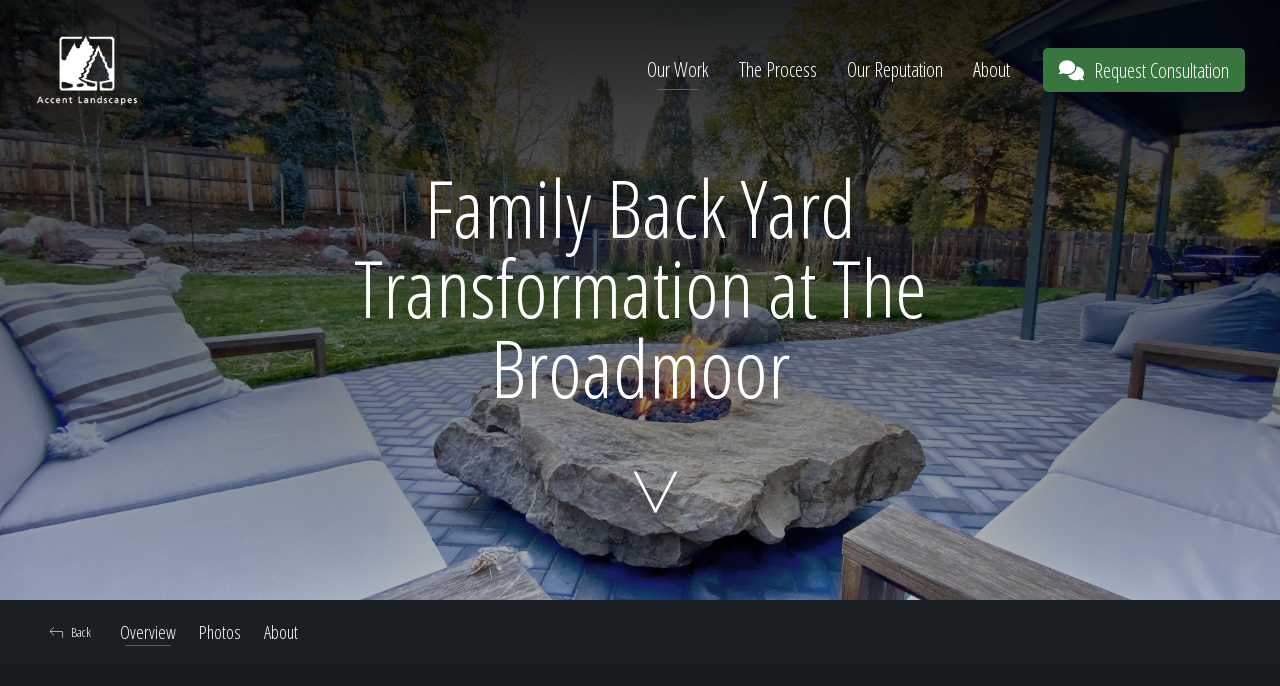

--- FILE ---
content_type: text/html; charset=UTF-8
request_url: https://accentlandscapesinc.com/work/pergolas-pavilions-and-gazebos/family-back-yard-transformation-at-the-broadmoor
body_size: 5700
content:
<!doctype html>

<html lang="en-us">
<head>
<title>Family Back Yard Transformation at The Broadmoor | Colorado Springs, CO Pergolas, Pavilions, and Gazebos | Overview</title>
        <script async src="https://www.googletagmanager.com/gtag/js?id=G-JGJSVZF19V"></script>
    <script>window.dataLayer = window.dataLayer || []; function gtag(){dataLayer.push(arguments);} gtag('js', new Date()); gtag('config', 'G-JGJSVZF19V');</script>
    
    <meta http-equiv="Content-Type" content="text/html; charset=UTF-8">
    <meta http-equiv="X-UA-Compatible" content="ie=edge" />
    <meta name="viewport" content="width=device-width, initial-scale=1.0, maximum-scale=1.0, user-scalable=0">
    <meta name="HandheldFriendly" content="true">
    <meta name="apple-mobile-web-app-capable" content="yes">
    <meta name="apple-mobile-web-app-status-bar-style" content="black">
    <meta name="apple-mobile-web-app-title" content="Accent Landscapes">

    <meta name="csrf-token" content="uUV4UtL1GUXZIARneR3mIkuJc12TqwB4CGCShw72">
    <link rel="canonical" href="https://accentlandscapesinc.com/work/pergolas-pavilions-and-gazebos/family-back-yard-transformation-at-the-broadmoor" />
    <link rel="shortcut icon" href="/images/icon.png" type="image/png" />

    <meta name="robots" content="all">
    <meta name="description" content="Family Back Yard Transformation at The Broadmoor - An overview of one of the many examples of our work with Pergolas, Pavilions, and Gazebos landscape design and architecture in Colorado Springs, Colorado.">

    <script type="application/ld+json">
    {
        "@context": "https://schema.org/",
        "@type": "Organization",
        "name": "Accent Landscapes",
        "telephone": "(719) 548-8000",
        "url": "https://accentlandscapesinc.com/work/pergolas-pavilions-and-gazebos/family-back-yard-transformation-at-the-broadmoor",
        "logo": "https://accentlandscapesinc.com/images/icon.png",
        "makesOffer": {
            "@type": "ProfessionalService",
            "name": "Colorado Springs Landscape Design",
            "url": "https://accentlandscapesinc.com/work",
            "priceRange": "$10,000 +",
            "telephone": "(719) 548-8000",
            "address": "6950 Wyoming LnColorado Springs, CO 80923",
            "description": "Family Back Yard Transformation at The Broadmoor - An overview of one of the many examples of our work with Pergolas, Pavilions, and Gazebos landscape design and architecture in Colorado Springs, Colorado."
        },
        "member": {
            "@type": "Person",
            "givenName": "Roger",
            "familyName": "Haywood",
            "worksFor": "Accent Landscapes"
        },
        "description": "Family Back Yard Transformation at The Broadmoor - An overview of one of the many examples of our work with Pergolas, Pavilions, and Gazebos landscape design and architecture in Colorado Springs, Colorado."
    }
    </script>

	<meta property="og:site_name" content="Accent Landscapes" />
	<meta property="og:locale" content="en_US" />
	<meta property="og:type" content="website" />
    <meta property="og:title" content="Family Back Yard Transformation at The Broadmoor | Colorado Springs, CO Pergolas, Pavilions, and Gazebos | Overview" />
    <meta property="og:type" content="website" />
    <meta property="og:description" content="Family Back Yard Transformation at The Broadmoor - An overview of one of the many examples of our work with Pergolas, Pavilions, and Gazebos landscape design and architecture in Colorado Springs, Colorado." />
    <meta property="og:url" content="https://accentlandscapesinc.com/work/pergolas-pavilions-and-gazebos/family-back-yard-transformation-at-the-broadmoor" />
    <meta property="og:image" content="https://accentlandscapesinc.com/images/icon.png" />

    <meta name="twitter:card" content="summary" />
    <meta name="twitter:title" content="Family Back Yard Transformation at The Broadmoor | Colorado Springs, CO Pergolas, Pavilions, and Gazebos | Overview" />
    <meta name="twitter:description" content="Family Back Yard Transformation at The Broadmoor - An overview of one of the many examples of our work with Pergolas, Pavilions, and Gazebos landscape design and architecture in Colorado Springs, Colorado." />
    <meta name="twitter:image" content="https://accentlandscapesinc.com/images/icon.png" />

    <script src="https://www.google.com/recaptcha/api.js?render=6Lf63gwoAAAAAOGP9texyLXUakb0iocIkBDIcscx"></script>

    <link rel="preload" as="style" href="https://accentlandscapesinc.com/build/assets/dark-e2473da2.css" /><link rel="stylesheet" href="https://accentlandscapesinc.com/build/assets/dark-e2473da2.css" />
    </head>

<body>

<div id="app">
    <div class="mobile-menu">
        <div class="mobile-menu-subcontainer">
            <div class="links">
                <a href="/contact/inquiry" class="cta-button"><span class="fa-solid fa-comments"></span>Request Consultation</a>
                <div class="buffer small"></div>
                <a href="/">Home</a>
                <a href="/work" class="active">Our Work</a>
                <a href="/process">The Process</a>
                <a href="/reputation">Our Reputation</a>
                <a href="/about">About</a>
            </div>
            <div class="socials">
    <a href="https://www.houzz.com/professionals/landscape-architects-and-landscape-designers/accent-landscapes-pfvwus-pf~59605278" target="_blank" class="fab fa-houzz"></a>    <a href="https://maps.app.goo.gl/xFEbrx1VdbGv9jNs5" target="_blank" class="fab fa-google"></a>    <a href="https://www.facebook.com/AccentLandscapesCO" target="_blank" class="fab fa-facebook-f"></a>    <a href="https://www.instagram.com/accentlandscapesco/" target="_blank" class="fab fa-instagram"></a>        <a href="https://www.pinterest.com/accent9069/_saved/" target="_blank" class="fab fa-pinterest-p"></a>    <a href="https://www.linkedin.com/company/accent-landscapes" target="_blank" class="fab fa-linkedin-in"></a>        <a href="https://www.yelp.com/biz/accent-landscapes-colorado-springs" target="_blank" class="fab fa-yelp"></a></div>
        </div>
    </div>
    <nav >
        <div class="container">
            <div class="logo">
                <a href="/"><img src="/images/logo-white.webp" alt="Accent Landscapes"></a>
            </div>
            <div class="links">
                <a href="/work" class="active">Our Work</a>
                <a href="/process">The Process</a>
                <a href="/reputation">Our Reputation</a>
                <!-- <a href="/calculator">Budget Calculator</a> -->
                <a href="/about">About</a>
            </div>
            <div class="buttons">
                <a href="/contact/inquiry"><span class="fa-solid fa-comments"></span>Request Consultation</a>
            </div>
            <hamburger-button></hamburger-button>
        </div>
    </nav>
</div>

<div class="hero-video-container do-hover-effects for-static-photo" style="background:url('https://storage.googleapis.com/night-fox-clients-storage/accentlandscapesinc.com/case-studies/gallery/2000.65c66f22450133.47645343.jpg') center center no-repeat; background-size:cover;">
    <div class="veil">
        <div class="wrapper">
            <div class="container">
                <div class="limiter">
                    <h1>Colorado Springs, Colorado Pergolas, Pavilions, and Gazebos Example | Family Back Yard Transformation at The Broadmoor</h1>
                    <b>Family Back Yard Transformation at The Broadmoor</b>
                    <div class="chevron-down-animation"></div>
                </div>
            </div>
        </div>
    </div>
</div>

<div class="slider">
    <div class="container">
        <a href="/work/pergolas-pavilions-and-gazebos/family-back-yard-transformation-at-the-broadmoor" class="link active">Overview</a>
        <a href="/work/pergolas-pavilions-and-gazebos/family-back-yard-transformation-at-the-broadmoor/gallery" class="link">Photos</a>                <a href="/work/pergolas-pavilions-and-gazebos/family-back-yard-transformation-at-the-broadmoor/about" class="link">About</a>        <a href="/work/pergolas-pavilions-and-gazebos" class="back"><span class="fa-thin fa-arrow-turn-left"></span>Back</a>
    </div>
</div>

<div class="study-details-container">

    
    <div class="isolated-study-section">
        <div class="section-title">
    <div class="headline">Project Gallery</div>
    <div class="subheadline">Click To Zoom Any Photo</div>
</div>
<div class="mosaic-container two micro-gap no-padding do-hover-effects">
        <div class="mosaic-tile"><a onclick="openModal(); currentSlide(1);"><img src="https://storage.googleapis.com/night-fox-clients-storage/accentlandscapesinc.com/case-studies/gallery/1000.65c66f22450133.47645343.jpg" alt=""></a></div>
        <div class="mosaic-tile"><a onclick="openModal(); currentSlide(2);"><img src="https://storage.googleapis.com/night-fox-clients-storage/accentlandscapesinc.com/case-studies/gallery/1000.65c66ffa0cab46.56283634.jpg" alt=""></a></div>
        <div class="mosaic-tile"><a onclick="openModal(); currentSlide(3);"><img src="https://storage.googleapis.com/night-fox-clients-storage/accentlandscapesinc.com/case-studies/gallery/1000.65c66fed709c05.19621872.jpg" alt=""></a></div>
        <div class="mosaic-tile"><a onclick="openModal(); currentSlide(4);"><img src="https://storage.googleapis.com/night-fox-clients-storage/accentlandscapesinc.com/case-studies/gallery/1000.65c66fdd6f4345.65124200.jpg" alt=""></a></div>
        <div class="mosaic-tile"><a onclick="openModal(); currentSlide(5);"><img src="https://storage.googleapis.com/night-fox-clients-storage/accentlandscapesinc.com/case-studies/gallery/1000.65c66fcc837755.24386301.jpg" alt=""></a></div>
        <div class="mosaic-tile"><a onclick="openModal(); currentSlide(6);"><img src="https://storage.googleapis.com/night-fox-clients-storage/accentlandscapesinc.com/case-studies/gallery/1000.65c66fbdc0b4e8.92260055.jpg" alt=""></a></div>
        <div class="mosaic-tile"><a onclick="openModal(); currentSlide(7);"><img src="https://storage.googleapis.com/night-fox-clients-storage/accentlandscapesinc.com/case-studies/gallery/1000.65c66fab8907e8.11592479.jpg" alt=""></a></div>
        <div class="mosaic-tile"><a onclick="openModal(); currentSlide(8);"><img src="https://storage.googleapis.com/night-fox-clients-storage/accentlandscapesinc.com/case-studies/gallery/1000.65c66f9baadc51.38235495.jpg" alt=""></a></div>
        <div class="mosaic-tile"><a onclick="openModal(); currentSlide(9);"><img src="https://storage.googleapis.com/night-fox-clients-storage/accentlandscapesinc.com/case-studies/gallery/1000.65c66f86297051.49008218.jpg" alt=""></a></div>
    </div>
<div id="gallery-slides" class="gallery-modal">
    <span class="gallery-close gallery-cursor" onclick="closeModal()"><span class="fa-solid fa-times-circle"></span></span>
    <div class="gallery-modal-content">
        <div class="gallery-modal-content-cell">
                        <div class="gallery-slides">
                <div class="gallery-numbertext">1 / 9</div>
                <img src="https://storage.googleapis.com/night-fox-clients-storage/accentlandscapesinc.com/case-studies/gallery/2000.65c66f22450133.47645343.jpg" alt="">
                <div class="gallery-caption-container"><b>Family Back Yard Transformation at The Broadmoor</b></div>
            </div>
                        <div class="gallery-slides">
                <div class="gallery-numbertext">2 / 9</div>
                <img src="https://storage.googleapis.com/night-fox-clients-storage/accentlandscapesinc.com/case-studies/gallery/2000.65c66ffa0cab46.56283634.jpg" alt="">
                <div class="gallery-caption-container"><b>Family Back Yard Transformation at The Broadmoor</b></div>
            </div>
                        <div class="gallery-slides">
                <div class="gallery-numbertext">3 / 9</div>
                <img src="https://storage.googleapis.com/night-fox-clients-storage/accentlandscapesinc.com/case-studies/gallery/2000.65c66fed709c05.19621872.jpg" alt="">
                <div class="gallery-caption-container"><b>Family Back Yard Transformation at The Broadmoor</b></div>
            </div>
                        <div class="gallery-slides">
                <div class="gallery-numbertext">4 / 9</div>
                <img src="https://storage.googleapis.com/night-fox-clients-storage/accentlandscapesinc.com/case-studies/gallery/2000.65c66fdd6f4345.65124200.jpg" alt="">
                <div class="gallery-caption-container"><b>Family Back Yard Transformation at The Broadmoor</b></div>
            </div>
                        <div class="gallery-slides">
                <div class="gallery-numbertext">5 / 9</div>
                <img src="https://storage.googleapis.com/night-fox-clients-storage/accentlandscapesinc.com/case-studies/gallery/2000.65c66fcc837755.24386301.jpg" alt="">
                <div class="gallery-caption-container"><b>Family Back Yard Transformation at The Broadmoor</b></div>
            </div>
                        <div class="gallery-slides">
                <div class="gallery-numbertext">6 / 9</div>
                <img src="https://storage.googleapis.com/night-fox-clients-storage/accentlandscapesinc.com/case-studies/gallery/2000.65c66fbdc0b4e8.92260055.jpg" alt="">
                <div class="gallery-caption-container"><b>Family Back Yard Transformation at The Broadmoor</b></div>
            </div>
                        <div class="gallery-slides">
                <div class="gallery-numbertext">7 / 9</div>
                <img src="https://storage.googleapis.com/night-fox-clients-storage/accentlandscapesinc.com/case-studies/gallery/2000.65c66fab8907e8.11592479.jpg" alt="">
                <div class="gallery-caption-container"><b>Family Back Yard Transformation at The Broadmoor</b></div>
            </div>
                        <div class="gallery-slides">
                <div class="gallery-numbertext">8 / 9</div>
                <img src="https://storage.googleapis.com/night-fox-clients-storage/accentlandscapesinc.com/case-studies/gallery/2000.65c66f9baadc51.38235495.jpg" alt="">
                <div class="gallery-caption-container"><b>Family Back Yard Transformation at The Broadmoor</b></div>
            </div>
                        <div class="gallery-slides">
                <div class="gallery-numbertext">9 / 9</div>
                <img src="https://storage.googleapis.com/night-fox-clients-storage/accentlandscapesinc.com/case-studies/gallery/2000.65c66f86297051.49008218.jpg" alt="">
                <div class="gallery-caption-container"><b>Family Back Yard Transformation at The Broadmoor</b></div>
            </div>
            
            <a class="gallery-prev" onclick="plusSlides(-1)"><span class="fa-solid fa-chevron-left"></span></a>
            <a class="gallery-next" onclick="plusSlides(1)"><span class="fa-solid fa-chevron-right"></span></a>
        </div>
    </div>
</div>
    </div>

    
    
    
    <div class="isolated-study-section">
        <div class="constrain-width width-900">
    <div class="section-title">
        <div class="headline">About This Project</div>
        <div class="subheadline">Every Project is Unique</div>
    </div>
    <div class="general-content-text">
                <div class="client-testimonial">
            <strong>In The Client's Own Words</strong>
            <strong><span class="fa-sharp fa-star"></span><span class="fa-sharp fa-star"></span><span class="fa-sharp fa-star"></span><span class="fa-sharp fa-star"></span><span class="fa-sharp fa-star"></span></strong>
            <div class="client-testimonial-quote-wrapper">&quot;They did our front and backyard! They were great to work with and the yard turned out great.&quot;</div>
        </div>
                <h3>Family Back Yard Transformation at The Broadmoor</h3>
<p><br>Words cannot describe the mess that was the old back yard of this home. Our clients dug in and began to hack away at the overgrown bramble in their newly purchased home. Our crew spent weeks finishing the significant start they had made. Once cleared, we could begin to implement the vision that we had helped them to create. </p>
<p>The goal was to create a family fun back yard to include adequate space for entertaining, a slope for bunny hill ski practice, gardening, play, and a swim spa. Fortunately, the property had a nice area to work with to bring these goals to reality. </p>
<p>We ran new utilities to the swim, future water feature, and fire pit areas, then began construction of the new paver patio, fire pit, and swim spa pad. Once the landscape construction was completed, we sculpted the land to fit our needs, then began to create a more forested feel with spruce and aspen plantings. We created the garden and play areas, as well as informal walkways to tie the areas together. We worked with our clients to create a pleasant planting arrangement, then filled in with different mulches and a nice lawn for play. </p>
<p>We have since come back to build a bamboo deck around the swim spa and complete a front yard renovation. We are very thankful to be able to work with this wonderful family. </p>
<p>If we can help you to bring your outdoor living space to life, please contact us<em>.</em> Thank you!</p>
            </div>
</div>
    </div>

    
</div>

<div class="cta-wrapper">
    <div class="cta-container">
        <div class="headline">Like what you&#039;re seeing?</div>
        <div class="context-wrapper">
            <div class="context">Don't hesitate to reach out to us and set up your initial consultation. We will take the time to get to know your unique wants and needs and develop a plan to build the landscape of your dreams!</div>
        </div>
        <a href="/contact/inquiry">Request Your Initial Consultation<span class="fa fa-comments"></span></a>
    </div>
</div>
<footer>
    <div class="container">
        <div class="top">
            <div class="left">
                <h5>Colorado Springs' Best Landscape Design Firm</h5>
                <div class="headline">The Landscape of Your Dreams</div>
                <div class="quote"><p>We are the Colorado Springs region's leading landscape design firm, and have been for over forty years.</p></div>
                <div class="location">
                    <div class="address"><p>6950 Wyoming Ln<br>Colorado Springs, CO 80923</p></div>
                    <a href="mailto:design@accentlandscapesinc.com" class="phone">design@accentlandscapesinc.com</a><br><br>
                    <a href="tel:(719) 548-8000" class="phone">(719) 548-8000</a>
                </div>
                <div class="socials">
    <a href="https://www.houzz.com/professionals/landscape-architects-and-landscape-designers/accent-landscapes-pfvwus-pf~59605278" target="_blank" class="fab fa-houzz"></a>    <a href="https://maps.app.goo.gl/xFEbrx1VdbGv9jNs5" target="_blank" class="fab fa-google"></a>    <a href="https://www.facebook.com/AccentLandscapesCO" target="_blank" class="fab fa-facebook-f"></a>    <a href="https://www.instagram.com/accentlandscapesco/" target="_blank" class="fab fa-instagram"></a>        <a href="https://www.pinterest.com/accent9069/_saved/" target="_blank" class="fab fa-pinterest-p"></a>    <a href="https://www.linkedin.com/company/accent-landscapes" target="_blank" class="fab fa-linkedin-in"></a>        <a href="https://www.yelp.com/biz/accent-landscapes-colorado-springs" target="_blank" class="fab fa-yelp"></a></div>
            </div>
            <div class="links">
                <b>Navigation</b>
                <a href="/">Home</a>
                <a href="/work" class="active">Our Work</a>
                <a href="/process">The Process</a>
                <a href="/reputation">Our Reputation</a>
                <a href="/about">About</a>
                <a href="/contact/inquiry">Contact</a>
                <a href="/blog">Blog</a>
                <a href="/share-a-review">Leave Us A Review</a>
            </div>
            <div class="links">
                <b>Services We Specialize In</b>
                                <a href="/work/landscape-fundamentals"><span>Custom </span>Landscape Fundamentals<span> in Colorado Springs</span></a>
                                <a href="/work/xeriscaping"><span>Custom </span>Xeriscaping<span> in Colorado Springs</span></a>
                                <a href="/work/retaining-walls"><span>Custom </span>Retaining Walls<span> in Colorado Springs</span></a>
                                <a href="/work/patios-and-pavers"><span>Custom </span>Patios &amp; Walkways<span> in Colorado Springs</span></a>
                                <a href="/work/fire-pits"><span>Custom </span>Fire Pits<span> in Colorado Springs</span></a>
                                <a href="/work/outdoor-kitchens"><span>Custom </span>Outdoor Kitchens<span> in Colorado Springs</span></a>
                                <a href="/work/fireplaces"><span>Custom </span>Fireplaces<span> in Colorado Springs</span></a>
                                <a href="/work/pergolas-pavilions-and-gazebos"><span>Custom </span>Pergolas, Pavilions, and Gazebos<span> in Colorado Springs</span></a>
                                <a href="/work/pools-and-spas"><span>Custom </span>Pools &amp; Spas<span> in Colorado Springs</span></a>
                                <a href="/work/decks"><span>Custom </span>Decks<span> in Colorado Springs</span></a>
                                <a href="/work/water-features"><span>Custom </span>Water Features<span> in Colorado Springs</span></a>
                                <a href="/work/artificial-turf"><span>Custom </span>Artificial Turf<span> in Colorado Springs</span></a>
                            </div>
            <div class="links">
                <h6>We Design &amp; Build Dream Landscapes For The Entire Colorado Springs Metro Area</h6>
                <div class="collection">
                                        <a href="/landscape-design-and-construction/air-force-academy/colorado">Air Force Academy<span>, Colorado Landscape Design</span></a>
                                        <a href="/landscape-design-and-construction/banning-lewis-ranch/colorado">Banning Lewis Ranch<span>, Colorado Landscape Design</span></a>
                                        <a href="/landscape-design-and-construction/bear-creek/colorado">Bear Creek<span>, Colorado Landscape Design</span></a>
                                        <a href="/landscape-design-and-construction/black-forest/colorado">Black Forest<span>, Colorado Landscape Design</span></a>
                                        <a href="/landscape-design-and-construction/briargate/colorado">Briargate<span>, Colorado Landscape Design</span></a>
                                        <a href="/landscape-design-and-construction/broadmoor/colorado">Broadmoor<span>, Colorado Landscape Design</span></a>
                                        <a href="/landscape-design-and-construction/broadmoor-bluff/colorado">Broadmoor Bluff<span>, Colorado Landscape Design</span></a>
                                        <a href="/landscape-design-and-construction/broadmoor-valley/colorado">Broadmoor Valley<span>, Colorado Landscape Design</span></a>
                                        <a href="/landscape-design-and-construction/cascade/colorado">Cascade<span>, Colorado Landscape Design</span></a>
                                        <a href="/landscape-design-and-construction/cheyenne-canyon/colorado">Cheyenne Canyon<span>, Colorado Landscape Design</span></a>
                                        <a href="/landscape-design-and-construction/cheyenne-mountain/colorado">Cheyenne Mountain<span>, Colorado Landscape Design</span></a>
                                        <a href="/landscape-design-and-construction/chipita-park/colorado">Chipita Park<span>, Colorado Landscape Design</span></a>
                                        <a href="/landscape-design-and-construction/cimarron-hills/colorado">Cimarron Hills<span>, Colorado Landscape Design</span></a>
                                        <a href="/landscape-design-and-construction/cordera/colorado">Cordera<span>, Colorado Landscape Design</span></a>
                                        <a href="/landscape-design-and-construction/eastonville/colorado">Eastonville<span>, Colorado Landscape Design</span></a>
                                        <a href="/landscape-design-and-construction/elbert/colorado">Elbert<span>, Colorado Landscape Design</span></a>
                                        <a href="/landscape-design-and-construction/ellicott/colorado">Ellicott<span>, Colorado Landscape Design</span></a>
                                        <a href="/landscape-design-and-construction/falcon/colorado">Falcon<span>, Colorado Landscape Design</span></a>
                                        <a href="/landscape-design-and-construction/flying-horse/colorado">Flying Horse<span>, Colorado Landscape Design</span></a>
                                        <a href="/landscape-design-and-construction/flying-horse-north/colorado">Flying Horse North<span>, Colorado Landscape Design</span></a>
                                        <a href="/landscape-design-and-construction/forest-lakes/colorado">Forest Lakes<span>, Colorado Landscape Design</span></a>
                                        <a href="/landscape-design-and-construction/fort-carson/colorado">Fort Carson<span>, Colorado Landscape Design</span></a>
                                        <a href="/landscape-design-and-construction/fountain/colorado">Fountain<span>, Colorado Landscape Design</span></a>
                                        <a href="/landscape-design-and-construction/gleneagle/colorado">Gleneagle<span>, Colorado Landscape Design</span></a>
                                        <a href="/landscape-design-and-construction/green-mountain-falls/colorado">Green Mountain Falls<span>, Colorado Landscape Design</span></a>
                                        <a href="/landscape-design-and-construction/greenland/colorado">Greenland<span>, Colorado Landscape Design</span></a>
                                        <a href="/landscape-design-and-construction/kissing-camels/colorado">Kissing Camels<span>, Colorado Landscape Design</span></a>
                                        <a href="/landscape-design-and-construction/larkspur/colorado">Larkspur<span>, Colorado Landscape Design</span></a>
                                        <a href="/landscape-design-and-construction/manitou-springs/colorado">Manitou Springs<span>, Colorado Landscape Design</span></a>
                                        <a href="/landscape-design-and-construction/monument/colorado">Monument<span>, Colorado Landscape Design</span></a>
                                        <a href="/landscape-design-and-construction/mountain-shadows/colorado">Mountain Shadows<span>, Colorado Landscape Design</span></a>
                                        <a href="/landscape-design-and-construction/north-fork/colorado">North Fork<span>, Colorado Landscape Design</span></a>
                                        <a href="/landscape-design-and-construction/northgate/colorado">Northgate<span>, Colorado Landscape Design</span></a>
                                        <a href="/landscape-design-and-construction/old-colorado-city/colorado">Old Colorado City<span>, Colorado Landscape Design</span></a>
                                        <a href="/landscape-design-and-construction/old-north-end/colorado">Old North End<span>, Colorado Landscape Design</span></a>
                                        <a href="/landscape-design-and-construction/palmer-lake/colorado">Palmer Lake<span>, Colorado Landscape Design</span></a>
                                        <a href="/landscape-design-and-construction/peregrine/colorado">Peregrine<span>, Colorado Landscape Design</span></a>
                                        <a href="/landscape-design-and-construction/perry-park/colorado">Perry Park<span>, Colorado Landscape Design</span></a>
                                        <a href="/landscape-design-and-construction/peyton/colorado">Peyton<span>, Colorado Landscape Design</span></a>
                                        <a href="/landscape-design-and-construction/pikes-peak/colorado">Pikes Peak<span>, Colorado Landscape Design</span></a>
                                        <a href="/landscape-design-and-construction/pine-creek/colorado">Pine Creek<span>, Colorado Landscape Design</span></a>
                                        <a href="/landscape-design-and-construction/pleasant-valley/colorado">Pleasant Valley<span>, Colorado Landscape Design</span></a>
                                        <a href="/landscape-design-and-construction/rock-creek-park/colorado">Rock Creek Park<span>, Colorado Landscape Design</span></a>
                                        <a href="/landscape-design-and-construction/rockrimmon/colorado">Rockrimmon<span>, Colorado Landscape Design</span></a>
                                        <a href="/landscape-design-and-construction/sanctuary-point/colorado">Sanctuary Point<span>, Colorado Landscape Design</span></a>
                                        <a href="/landscape-design-and-construction/seven-falls/colorado">Seven Falls<span>, Colorado Landscape Design</span></a>
                                        <a href="/landscape-design-and-construction/skyway/colorado">Skyway<span>, Colorado Landscape Design</span></a>
                                        <a href="/landscape-design-and-construction/stone-crossing/colorado">Stone Crossing<span>, Colorado Landscape Design</span></a>
                                        <a href="/landscape-design-and-construction/wigwam/colorado">Wigwam<span>, Colorado Landscape Design</span></a>
                                        <a href="/landscape-design-and-construction/woodland-park/colorado">Woodland Park<span>, Colorado Landscape Design</span></a>
                                        <a href="/landscape-design-and-construction/woodmoor/colorado">Woodmoor<span>, Colorado Landscape Design</span></a>
                                    </div>
            </div>
        </div>
        <div class="bottom">
            <div class="wrapper">
                <div class="copyright">Site By <a href="https://nightfox.studio">Night</a> <a href="https://nightfox.marketing">Fox</a> <a href="https://nightfox.digital">Digital</a></div>
                <div class="links">
                    <a href="/legal/terms-of-use">Terms of Use</a>
                    <a href="/legal/privacy-policy">Privacy Policy</a>
                    <a href="/legal/cookie-policy">Cookie Policy</a>
                </div>
            </div>
        </div>
    </div>
</footer>
<link rel="modulepreload" href="https://accentlandscapesinc.com/build/assets/app-e152c9e0.js" /><script type="module" src="https://accentlandscapesinc.com/build/assets/app-e152c9e0.js"></script>
<link rel="preconnect" href="https://fonts.googleapis.com">
<link rel="preconnect" href="https://fonts.gstatic.com" crossorigin>
<link href="https://fonts.googleapis.com/css2?family=Open+Sans+Condensed:wght@300;400;500;600&display=swap" rel="stylesheet">
<link rel="stylesheet" href="https://kit.fontawesome.com/ac97df2705.css" crossorigin="anonymous">


<script>
function openModal() { document.getElementById("gallery-slides").style.display = "block"; document.body.classList.add("gallery-open"); }
function closeModal() { document.getElementById("gallery-slides").style.display = "none"; document.body.classList.remove("gallery-open"); }

var slideIndex = 1;
showSlides(slideIndex);

function plusSlides(n) { showSlides(slideIndex += n); }

function currentSlide(n) { showSlides(slideIndex = n); }

function showSlides(n) {
    var i;
    var slides = document.getElementsByClassName("gallery-slides");
    var dots = document.getElementsByClassName("gallery-demo");
    var captionText = document.getElementById("gallery-caption");

    if (n > slides.length) {slideIndex = 1}

    if (n < 1) {slideIndex = slides.length}

    for (i = 0; i < slides.length; i++) {slides[i].style.display = "none";}

    for (i = 0; i < dots.length; i++) {dots[i].className = dots[i].className.replace(" gallery-active", "");}

    slides[slideIndex-1].style.display = "block";
    dots[slideIndex-1].className += " gallery-active";
}
</script>



<noscript>This site requires Javascript be enabled in order to function properly. Please turn Javascript on in your browser's settings.</noscript>

</body>
</html>


--- FILE ---
content_type: text/html; charset=utf-8
request_url: https://www.google.com/recaptcha/api2/anchor?ar=1&k=6Lf63gwoAAAAAOGP9texyLXUakb0iocIkBDIcscx&co=aHR0cHM6Ly9hY2NlbnRsYW5kc2NhcGVzaW5jLmNvbTo0NDM.&hl=en&v=PoyoqOPhxBO7pBk68S4YbpHZ&size=invisible&anchor-ms=20000&execute-ms=30000&cb=6b5b48ogn1a8
body_size: 48731
content:
<!DOCTYPE HTML><html dir="ltr" lang="en"><head><meta http-equiv="Content-Type" content="text/html; charset=UTF-8">
<meta http-equiv="X-UA-Compatible" content="IE=edge">
<title>reCAPTCHA</title>
<style type="text/css">
/* cyrillic-ext */
@font-face {
  font-family: 'Roboto';
  font-style: normal;
  font-weight: 400;
  font-stretch: 100%;
  src: url(//fonts.gstatic.com/s/roboto/v48/KFO7CnqEu92Fr1ME7kSn66aGLdTylUAMa3GUBHMdazTgWw.woff2) format('woff2');
  unicode-range: U+0460-052F, U+1C80-1C8A, U+20B4, U+2DE0-2DFF, U+A640-A69F, U+FE2E-FE2F;
}
/* cyrillic */
@font-face {
  font-family: 'Roboto';
  font-style: normal;
  font-weight: 400;
  font-stretch: 100%;
  src: url(//fonts.gstatic.com/s/roboto/v48/KFO7CnqEu92Fr1ME7kSn66aGLdTylUAMa3iUBHMdazTgWw.woff2) format('woff2');
  unicode-range: U+0301, U+0400-045F, U+0490-0491, U+04B0-04B1, U+2116;
}
/* greek-ext */
@font-face {
  font-family: 'Roboto';
  font-style: normal;
  font-weight: 400;
  font-stretch: 100%;
  src: url(//fonts.gstatic.com/s/roboto/v48/KFO7CnqEu92Fr1ME7kSn66aGLdTylUAMa3CUBHMdazTgWw.woff2) format('woff2');
  unicode-range: U+1F00-1FFF;
}
/* greek */
@font-face {
  font-family: 'Roboto';
  font-style: normal;
  font-weight: 400;
  font-stretch: 100%;
  src: url(//fonts.gstatic.com/s/roboto/v48/KFO7CnqEu92Fr1ME7kSn66aGLdTylUAMa3-UBHMdazTgWw.woff2) format('woff2');
  unicode-range: U+0370-0377, U+037A-037F, U+0384-038A, U+038C, U+038E-03A1, U+03A3-03FF;
}
/* math */
@font-face {
  font-family: 'Roboto';
  font-style: normal;
  font-weight: 400;
  font-stretch: 100%;
  src: url(//fonts.gstatic.com/s/roboto/v48/KFO7CnqEu92Fr1ME7kSn66aGLdTylUAMawCUBHMdazTgWw.woff2) format('woff2');
  unicode-range: U+0302-0303, U+0305, U+0307-0308, U+0310, U+0312, U+0315, U+031A, U+0326-0327, U+032C, U+032F-0330, U+0332-0333, U+0338, U+033A, U+0346, U+034D, U+0391-03A1, U+03A3-03A9, U+03B1-03C9, U+03D1, U+03D5-03D6, U+03F0-03F1, U+03F4-03F5, U+2016-2017, U+2034-2038, U+203C, U+2040, U+2043, U+2047, U+2050, U+2057, U+205F, U+2070-2071, U+2074-208E, U+2090-209C, U+20D0-20DC, U+20E1, U+20E5-20EF, U+2100-2112, U+2114-2115, U+2117-2121, U+2123-214F, U+2190, U+2192, U+2194-21AE, U+21B0-21E5, U+21F1-21F2, U+21F4-2211, U+2213-2214, U+2216-22FF, U+2308-230B, U+2310, U+2319, U+231C-2321, U+2336-237A, U+237C, U+2395, U+239B-23B7, U+23D0, U+23DC-23E1, U+2474-2475, U+25AF, U+25B3, U+25B7, U+25BD, U+25C1, U+25CA, U+25CC, U+25FB, U+266D-266F, U+27C0-27FF, U+2900-2AFF, U+2B0E-2B11, U+2B30-2B4C, U+2BFE, U+3030, U+FF5B, U+FF5D, U+1D400-1D7FF, U+1EE00-1EEFF;
}
/* symbols */
@font-face {
  font-family: 'Roboto';
  font-style: normal;
  font-weight: 400;
  font-stretch: 100%;
  src: url(//fonts.gstatic.com/s/roboto/v48/KFO7CnqEu92Fr1ME7kSn66aGLdTylUAMaxKUBHMdazTgWw.woff2) format('woff2');
  unicode-range: U+0001-000C, U+000E-001F, U+007F-009F, U+20DD-20E0, U+20E2-20E4, U+2150-218F, U+2190, U+2192, U+2194-2199, U+21AF, U+21E6-21F0, U+21F3, U+2218-2219, U+2299, U+22C4-22C6, U+2300-243F, U+2440-244A, U+2460-24FF, U+25A0-27BF, U+2800-28FF, U+2921-2922, U+2981, U+29BF, U+29EB, U+2B00-2BFF, U+4DC0-4DFF, U+FFF9-FFFB, U+10140-1018E, U+10190-1019C, U+101A0, U+101D0-101FD, U+102E0-102FB, U+10E60-10E7E, U+1D2C0-1D2D3, U+1D2E0-1D37F, U+1F000-1F0FF, U+1F100-1F1AD, U+1F1E6-1F1FF, U+1F30D-1F30F, U+1F315, U+1F31C, U+1F31E, U+1F320-1F32C, U+1F336, U+1F378, U+1F37D, U+1F382, U+1F393-1F39F, U+1F3A7-1F3A8, U+1F3AC-1F3AF, U+1F3C2, U+1F3C4-1F3C6, U+1F3CA-1F3CE, U+1F3D4-1F3E0, U+1F3ED, U+1F3F1-1F3F3, U+1F3F5-1F3F7, U+1F408, U+1F415, U+1F41F, U+1F426, U+1F43F, U+1F441-1F442, U+1F444, U+1F446-1F449, U+1F44C-1F44E, U+1F453, U+1F46A, U+1F47D, U+1F4A3, U+1F4B0, U+1F4B3, U+1F4B9, U+1F4BB, U+1F4BF, U+1F4C8-1F4CB, U+1F4D6, U+1F4DA, U+1F4DF, U+1F4E3-1F4E6, U+1F4EA-1F4ED, U+1F4F7, U+1F4F9-1F4FB, U+1F4FD-1F4FE, U+1F503, U+1F507-1F50B, U+1F50D, U+1F512-1F513, U+1F53E-1F54A, U+1F54F-1F5FA, U+1F610, U+1F650-1F67F, U+1F687, U+1F68D, U+1F691, U+1F694, U+1F698, U+1F6AD, U+1F6B2, U+1F6B9-1F6BA, U+1F6BC, U+1F6C6-1F6CF, U+1F6D3-1F6D7, U+1F6E0-1F6EA, U+1F6F0-1F6F3, U+1F6F7-1F6FC, U+1F700-1F7FF, U+1F800-1F80B, U+1F810-1F847, U+1F850-1F859, U+1F860-1F887, U+1F890-1F8AD, U+1F8B0-1F8BB, U+1F8C0-1F8C1, U+1F900-1F90B, U+1F93B, U+1F946, U+1F984, U+1F996, U+1F9E9, U+1FA00-1FA6F, U+1FA70-1FA7C, U+1FA80-1FA89, U+1FA8F-1FAC6, U+1FACE-1FADC, U+1FADF-1FAE9, U+1FAF0-1FAF8, U+1FB00-1FBFF;
}
/* vietnamese */
@font-face {
  font-family: 'Roboto';
  font-style: normal;
  font-weight: 400;
  font-stretch: 100%;
  src: url(//fonts.gstatic.com/s/roboto/v48/KFO7CnqEu92Fr1ME7kSn66aGLdTylUAMa3OUBHMdazTgWw.woff2) format('woff2');
  unicode-range: U+0102-0103, U+0110-0111, U+0128-0129, U+0168-0169, U+01A0-01A1, U+01AF-01B0, U+0300-0301, U+0303-0304, U+0308-0309, U+0323, U+0329, U+1EA0-1EF9, U+20AB;
}
/* latin-ext */
@font-face {
  font-family: 'Roboto';
  font-style: normal;
  font-weight: 400;
  font-stretch: 100%;
  src: url(//fonts.gstatic.com/s/roboto/v48/KFO7CnqEu92Fr1ME7kSn66aGLdTylUAMa3KUBHMdazTgWw.woff2) format('woff2');
  unicode-range: U+0100-02BA, U+02BD-02C5, U+02C7-02CC, U+02CE-02D7, U+02DD-02FF, U+0304, U+0308, U+0329, U+1D00-1DBF, U+1E00-1E9F, U+1EF2-1EFF, U+2020, U+20A0-20AB, U+20AD-20C0, U+2113, U+2C60-2C7F, U+A720-A7FF;
}
/* latin */
@font-face {
  font-family: 'Roboto';
  font-style: normal;
  font-weight: 400;
  font-stretch: 100%;
  src: url(//fonts.gstatic.com/s/roboto/v48/KFO7CnqEu92Fr1ME7kSn66aGLdTylUAMa3yUBHMdazQ.woff2) format('woff2');
  unicode-range: U+0000-00FF, U+0131, U+0152-0153, U+02BB-02BC, U+02C6, U+02DA, U+02DC, U+0304, U+0308, U+0329, U+2000-206F, U+20AC, U+2122, U+2191, U+2193, U+2212, U+2215, U+FEFF, U+FFFD;
}
/* cyrillic-ext */
@font-face {
  font-family: 'Roboto';
  font-style: normal;
  font-weight: 500;
  font-stretch: 100%;
  src: url(//fonts.gstatic.com/s/roboto/v48/KFO7CnqEu92Fr1ME7kSn66aGLdTylUAMa3GUBHMdazTgWw.woff2) format('woff2');
  unicode-range: U+0460-052F, U+1C80-1C8A, U+20B4, U+2DE0-2DFF, U+A640-A69F, U+FE2E-FE2F;
}
/* cyrillic */
@font-face {
  font-family: 'Roboto';
  font-style: normal;
  font-weight: 500;
  font-stretch: 100%;
  src: url(//fonts.gstatic.com/s/roboto/v48/KFO7CnqEu92Fr1ME7kSn66aGLdTylUAMa3iUBHMdazTgWw.woff2) format('woff2');
  unicode-range: U+0301, U+0400-045F, U+0490-0491, U+04B0-04B1, U+2116;
}
/* greek-ext */
@font-face {
  font-family: 'Roboto';
  font-style: normal;
  font-weight: 500;
  font-stretch: 100%;
  src: url(//fonts.gstatic.com/s/roboto/v48/KFO7CnqEu92Fr1ME7kSn66aGLdTylUAMa3CUBHMdazTgWw.woff2) format('woff2');
  unicode-range: U+1F00-1FFF;
}
/* greek */
@font-face {
  font-family: 'Roboto';
  font-style: normal;
  font-weight: 500;
  font-stretch: 100%;
  src: url(//fonts.gstatic.com/s/roboto/v48/KFO7CnqEu92Fr1ME7kSn66aGLdTylUAMa3-UBHMdazTgWw.woff2) format('woff2');
  unicode-range: U+0370-0377, U+037A-037F, U+0384-038A, U+038C, U+038E-03A1, U+03A3-03FF;
}
/* math */
@font-face {
  font-family: 'Roboto';
  font-style: normal;
  font-weight: 500;
  font-stretch: 100%;
  src: url(//fonts.gstatic.com/s/roboto/v48/KFO7CnqEu92Fr1ME7kSn66aGLdTylUAMawCUBHMdazTgWw.woff2) format('woff2');
  unicode-range: U+0302-0303, U+0305, U+0307-0308, U+0310, U+0312, U+0315, U+031A, U+0326-0327, U+032C, U+032F-0330, U+0332-0333, U+0338, U+033A, U+0346, U+034D, U+0391-03A1, U+03A3-03A9, U+03B1-03C9, U+03D1, U+03D5-03D6, U+03F0-03F1, U+03F4-03F5, U+2016-2017, U+2034-2038, U+203C, U+2040, U+2043, U+2047, U+2050, U+2057, U+205F, U+2070-2071, U+2074-208E, U+2090-209C, U+20D0-20DC, U+20E1, U+20E5-20EF, U+2100-2112, U+2114-2115, U+2117-2121, U+2123-214F, U+2190, U+2192, U+2194-21AE, U+21B0-21E5, U+21F1-21F2, U+21F4-2211, U+2213-2214, U+2216-22FF, U+2308-230B, U+2310, U+2319, U+231C-2321, U+2336-237A, U+237C, U+2395, U+239B-23B7, U+23D0, U+23DC-23E1, U+2474-2475, U+25AF, U+25B3, U+25B7, U+25BD, U+25C1, U+25CA, U+25CC, U+25FB, U+266D-266F, U+27C0-27FF, U+2900-2AFF, U+2B0E-2B11, U+2B30-2B4C, U+2BFE, U+3030, U+FF5B, U+FF5D, U+1D400-1D7FF, U+1EE00-1EEFF;
}
/* symbols */
@font-face {
  font-family: 'Roboto';
  font-style: normal;
  font-weight: 500;
  font-stretch: 100%;
  src: url(//fonts.gstatic.com/s/roboto/v48/KFO7CnqEu92Fr1ME7kSn66aGLdTylUAMaxKUBHMdazTgWw.woff2) format('woff2');
  unicode-range: U+0001-000C, U+000E-001F, U+007F-009F, U+20DD-20E0, U+20E2-20E4, U+2150-218F, U+2190, U+2192, U+2194-2199, U+21AF, U+21E6-21F0, U+21F3, U+2218-2219, U+2299, U+22C4-22C6, U+2300-243F, U+2440-244A, U+2460-24FF, U+25A0-27BF, U+2800-28FF, U+2921-2922, U+2981, U+29BF, U+29EB, U+2B00-2BFF, U+4DC0-4DFF, U+FFF9-FFFB, U+10140-1018E, U+10190-1019C, U+101A0, U+101D0-101FD, U+102E0-102FB, U+10E60-10E7E, U+1D2C0-1D2D3, U+1D2E0-1D37F, U+1F000-1F0FF, U+1F100-1F1AD, U+1F1E6-1F1FF, U+1F30D-1F30F, U+1F315, U+1F31C, U+1F31E, U+1F320-1F32C, U+1F336, U+1F378, U+1F37D, U+1F382, U+1F393-1F39F, U+1F3A7-1F3A8, U+1F3AC-1F3AF, U+1F3C2, U+1F3C4-1F3C6, U+1F3CA-1F3CE, U+1F3D4-1F3E0, U+1F3ED, U+1F3F1-1F3F3, U+1F3F5-1F3F7, U+1F408, U+1F415, U+1F41F, U+1F426, U+1F43F, U+1F441-1F442, U+1F444, U+1F446-1F449, U+1F44C-1F44E, U+1F453, U+1F46A, U+1F47D, U+1F4A3, U+1F4B0, U+1F4B3, U+1F4B9, U+1F4BB, U+1F4BF, U+1F4C8-1F4CB, U+1F4D6, U+1F4DA, U+1F4DF, U+1F4E3-1F4E6, U+1F4EA-1F4ED, U+1F4F7, U+1F4F9-1F4FB, U+1F4FD-1F4FE, U+1F503, U+1F507-1F50B, U+1F50D, U+1F512-1F513, U+1F53E-1F54A, U+1F54F-1F5FA, U+1F610, U+1F650-1F67F, U+1F687, U+1F68D, U+1F691, U+1F694, U+1F698, U+1F6AD, U+1F6B2, U+1F6B9-1F6BA, U+1F6BC, U+1F6C6-1F6CF, U+1F6D3-1F6D7, U+1F6E0-1F6EA, U+1F6F0-1F6F3, U+1F6F7-1F6FC, U+1F700-1F7FF, U+1F800-1F80B, U+1F810-1F847, U+1F850-1F859, U+1F860-1F887, U+1F890-1F8AD, U+1F8B0-1F8BB, U+1F8C0-1F8C1, U+1F900-1F90B, U+1F93B, U+1F946, U+1F984, U+1F996, U+1F9E9, U+1FA00-1FA6F, U+1FA70-1FA7C, U+1FA80-1FA89, U+1FA8F-1FAC6, U+1FACE-1FADC, U+1FADF-1FAE9, U+1FAF0-1FAF8, U+1FB00-1FBFF;
}
/* vietnamese */
@font-face {
  font-family: 'Roboto';
  font-style: normal;
  font-weight: 500;
  font-stretch: 100%;
  src: url(//fonts.gstatic.com/s/roboto/v48/KFO7CnqEu92Fr1ME7kSn66aGLdTylUAMa3OUBHMdazTgWw.woff2) format('woff2');
  unicode-range: U+0102-0103, U+0110-0111, U+0128-0129, U+0168-0169, U+01A0-01A1, U+01AF-01B0, U+0300-0301, U+0303-0304, U+0308-0309, U+0323, U+0329, U+1EA0-1EF9, U+20AB;
}
/* latin-ext */
@font-face {
  font-family: 'Roboto';
  font-style: normal;
  font-weight: 500;
  font-stretch: 100%;
  src: url(//fonts.gstatic.com/s/roboto/v48/KFO7CnqEu92Fr1ME7kSn66aGLdTylUAMa3KUBHMdazTgWw.woff2) format('woff2');
  unicode-range: U+0100-02BA, U+02BD-02C5, U+02C7-02CC, U+02CE-02D7, U+02DD-02FF, U+0304, U+0308, U+0329, U+1D00-1DBF, U+1E00-1E9F, U+1EF2-1EFF, U+2020, U+20A0-20AB, U+20AD-20C0, U+2113, U+2C60-2C7F, U+A720-A7FF;
}
/* latin */
@font-face {
  font-family: 'Roboto';
  font-style: normal;
  font-weight: 500;
  font-stretch: 100%;
  src: url(//fonts.gstatic.com/s/roboto/v48/KFO7CnqEu92Fr1ME7kSn66aGLdTylUAMa3yUBHMdazQ.woff2) format('woff2');
  unicode-range: U+0000-00FF, U+0131, U+0152-0153, U+02BB-02BC, U+02C6, U+02DA, U+02DC, U+0304, U+0308, U+0329, U+2000-206F, U+20AC, U+2122, U+2191, U+2193, U+2212, U+2215, U+FEFF, U+FFFD;
}
/* cyrillic-ext */
@font-face {
  font-family: 'Roboto';
  font-style: normal;
  font-weight: 900;
  font-stretch: 100%;
  src: url(//fonts.gstatic.com/s/roboto/v48/KFO7CnqEu92Fr1ME7kSn66aGLdTylUAMa3GUBHMdazTgWw.woff2) format('woff2');
  unicode-range: U+0460-052F, U+1C80-1C8A, U+20B4, U+2DE0-2DFF, U+A640-A69F, U+FE2E-FE2F;
}
/* cyrillic */
@font-face {
  font-family: 'Roboto';
  font-style: normal;
  font-weight: 900;
  font-stretch: 100%;
  src: url(//fonts.gstatic.com/s/roboto/v48/KFO7CnqEu92Fr1ME7kSn66aGLdTylUAMa3iUBHMdazTgWw.woff2) format('woff2');
  unicode-range: U+0301, U+0400-045F, U+0490-0491, U+04B0-04B1, U+2116;
}
/* greek-ext */
@font-face {
  font-family: 'Roboto';
  font-style: normal;
  font-weight: 900;
  font-stretch: 100%;
  src: url(//fonts.gstatic.com/s/roboto/v48/KFO7CnqEu92Fr1ME7kSn66aGLdTylUAMa3CUBHMdazTgWw.woff2) format('woff2');
  unicode-range: U+1F00-1FFF;
}
/* greek */
@font-face {
  font-family: 'Roboto';
  font-style: normal;
  font-weight: 900;
  font-stretch: 100%;
  src: url(//fonts.gstatic.com/s/roboto/v48/KFO7CnqEu92Fr1ME7kSn66aGLdTylUAMa3-UBHMdazTgWw.woff2) format('woff2');
  unicode-range: U+0370-0377, U+037A-037F, U+0384-038A, U+038C, U+038E-03A1, U+03A3-03FF;
}
/* math */
@font-face {
  font-family: 'Roboto';
  font-style: normal;
  font-weight: 900;
  font-stretch: 100%;
  src: url(//fonts.gstatic.com/s/roboto/v48/KFO7CnqEu92Fr1ME7kSn66aGLdTylUAMawCUBHMdazTgWw.woff2) format('woff2');
  unicode-range: U+0302-0303, U+0305, U+0307-0308, U+0310, U+0312, U+0315, U+031A, U+0326-0327, U+032C, U+032F-0330, U+0332-0333, U+0338, U+033A, U+0346, U+034D, U+0391-03A1, U+03A3-03A9, U+03B1-03C9, U+03D1, U+03D5-03D6, U+03F0-03F1, U+03F4-03F5, U+2016-2017, U+2034-2038, U+203C, U+2040, U+2043, U+2047, U+2050, U+2057, U+205F, U+2070-2071, U+2074-208E, U+2090-209C, U+20D0-20DC, U+20E1, U+20E5-20EF, U+2100-2112, U+2114-2115, U+2117-2121, U+2123-214F, U+2190, U+2192, U+2194-21AE, U+21B0-21E5, U+21F1-21F2, U+21F4-2211, U+2213-2214, U+2216-22FF, U+2308-230B, U+2310, U+2319, U+231C-2321, U+2336-237A, U+237C, U+2395, U+239B-23B7, U+23D0, U+23DC-23E1, U+2474-2475, U+25AF, U+25B3, U+25B7, U+25BD, U+25C1, U+25CA, U+25CC, U+25FB, U+266D-266F, U+27C0-27FF, U+2900-2AFF, U+2B0E-2B11, U+2B30-2B4C, U+2BFE, U+3030, U+FF5B, U+FF5D, U+1D400-1D7FF, U+1EE00-1EEFF;
}
/* symbols */
@font-face {
  font-family: 'Roboto';
  font-style: normal;
  font-weight: 900;
  font-stretch: 100%;
  src: url(//fonts.gstatic.com/s/roboto/v48/KFO7CnqEu92Fr1ME7kSn66aGLdTylUAMaxKUBHMdazTgWw.woff2) format('woff2');
  unicode-range: U+0001-000C, U+000E-001F, U+007F-009F, U+20DD-20E0, U+20E2-20E4, U+2150-218F, U+2190, U+2192, U+2194-2199, U+21AF, U+21E6-21F0, U+21F3, U+2218-2219, U+2299, U+22C4-22C6, U+2300-243F, U+2440-244A, U+2460-24FF, U+25A0-27BF, U+2800-28FF, U+2921-2922, U+2981, U+29BF, U+29EB, U+2B00-2BFF, U+4DC0-4DFF, U+FFF9-FFFB, U+10140-1018E, U+10190-1019C, U+101A0, U+101D0-101FD, U+102E0-102FB, U+10E60-10E7E, U+1D2C0-1D2D3, U+1D2E0-1D37F, U+1F000-1F0FF, U+1F100-1F1AD, U+1F1E6-1F1FF, U+1F30D-1F30F, U+1F315, U+1F31C, U+1F31E, U+1F320-1F32C, U+1F336, U+1F378, U+1F37D, U+1F382, U+1F393-1F39F, U+1F3A7-1F3A8, U+1F3AC-1F3AF, U+1F3C2, U+1F3C4-1F3C6, U+1F3CA-1F3CE, U+1F3D4-1F3E0, U+1F3ED, U+1F3F1-1F3F3, U+1F3F5-1F3F7, U+1F408, U+1F415, U+1F41F, U+1F426, U+1F43F, U+1F441-1F442, U+1F444, U+1F446-1F449, U+1F44C-1F44E, U+1F453, U+1F46A, U+1F47D, U+1F4A3, U+1F4B0, U+1F4B3, U+1F4B9, U+1F4BB, U+1F4BF, U+1F4C8-1F4CB, U+1F4D6, U+1F4DA, U+1F4DF, U+1F4E3-1F4E6, U+1F4EA-1F4ED, U+1F4F7, U+1F4F9-1F4FB, U+1F4FD-1F4FE, U+1F503, U+1F507-1F50B, U+1F50D, U+1F512-1F513, U+1F53E-1F54A, U+1F54F-1F5FA, U+1F610, U+1F650-1F67F, U+1F687, U+1F68D, U+1F691, U+1F694, U+1F698, U+1F6AD, U+1F6B2, U+1F6B9-1F6BA, U+1F6BC, U+1F6C6-1F6CF, U+1F6D3-1F6D7, U+1F6E0-1F6EA, U+1F6F0-1F6F3, U+1F6F7-1F6FC, U+1F700-1F7FF, U+1F800-1F80B, U+1F810-1F847, U+1F850-1F859, U+1F860-1F887, U+1F890-1F8AD, U+1F8B0-1F8BB, U+1F8C0-1F8C1, U+1F900-1F90B, U+1F93B, U+1F946, U+1F984, U+1F996, U+1F9E9, U+1FA00-1FA6F, U+1FA70-1FA7C, U+1FA80-1FA89, U+1FA8F-1FAC6, U+1FACE-1FADC, U+1FADF-1FAE9, U+1FAF0-1FAF8, U+1FB00-1FBFF;
}
/* vietnamese */
@font-face {
  font-family: 'Roboto';
  font-style: normal;
  font-weight: 900;
  font-stretch: 100%;
  src: url(//fonts.gstatic.com/s/roboto/v48/KFO7CnqEu92Fr1ME7kSn66aGLdTylUAMa3OUBHMdazTgWw.woff2) format('woff2');
  unicode-range: U+0102-0103, U+0110-0111, U+0128-0129, U+0168-0169, U+01A0-01A1, U+01AF-01B0, U+0300-0301, U+0303-0304, U+0308-0309, U+0323, U+0329, U+1EA0-1EF9, U+20AB;
}
/* latin-ext */
@font-face {
  font-family: 'Roboto';
  font-style: normal;
  font-weight: 900;
  font-stretch: 100%;
  src: url(//fonts.gstatic.com/s/roboto/v48/KFO7CnqEu92Fr1ME7kSn66aGLdTylUAMa3KUBHMdazTgWw.woff2) format('woff2');
  unicode-range: U+0100-02BA, U+02BD-02C5, U+02C7-02CC, U+02CE-02D7, U+02DD-02FF, U+0304, U+0308, U+0329, U+1D00-1DBF, U+1E00-1E9F, U+1EF2-1EFF, U+2020, U+20A0-20AB, U+20AD-20C0, U+2113, U+2C60-2C7F, U+A720-A7FF;
}
/* latin */
@font-face {
  font-family: 'Roboto';
  font-style: normal;
  font-weight: 900;
  font-stretch: 100%;
  src: url(//fonts.gstatic.com/s/roboto/v48/KFO7CnqEu92Fr1ME7kSn66aGLdTylUAMa3yUBHMdazQ.woff2) format('woff2');
  unicode-range: U+0000-00FF, U+0131, U+0152-0153, U+02BB-02BC, U+02C6, U+02DA, U+02DC, U+0304, U+0308, U+0329, U+2000-206F, U+20AC, U+2122, U+2191, U+2193, U+2212, U+2215, U+FEFF, U+FFFD;
}

</style>
<link rel="stylesheet" type="text/css" href="https://www.gstatic.com/recaptcha/releases/PoyoqOPhxBO7pBk68S4YbpHZ/styles__ltr.css">
<script nonce="OLFfpv0Vo7P46HsvoNtKRw" type="text/javascript">window['__recaptcha_api'] = 'https://www.google.com/recaptcha/api2/';</script>
<script type="text/javascript" src="https://www.gstatic.com/recaptcha/releases/PoyoqOPhxBO7pBk68S4YbpHZ/recaptcha__en.js" nonce="OLFfpv0Vo7P46HsvoNtKRw">
      
    </script></head>
<body><div id="rc-anchor-alert" class="rc-anchor-alert"></div>
<input type="hidden" id="recaptcha-token" value="[base64]">
<script type="text/javascript" nonce="OLFfpv0Vo7P46HsvoNtKRw">
      recaptcha.anchor.Main.init("[\x22ainput\x22,[\x22bgdata\x22,\x22\x22,\[base64]/[base64]/[base64]/[base64]/[base64]/[base64]/KGcoTywyNTMsTy5PKSxVRyhPLEMpKTpnKE8sMjUzLEMpLE8pKSxsKSksTykpfSxieT1mdW5jdGlvbihDLE8sdSxsKXtmb3IobD0odT1SKEMpLDApO08+MDtPLS0pbD1sPDw4fFooQyk7ZyhDLHUsbCl9LFVHPWZ1bmN0aW9uKEMsTyl7Qy5pLmxlbmd0aD4xMDQ/[base64]/[base64]/[base64]/[base64]/[base64]/[base64]/[base64]\\u003d\x22,\[base64]\\u003d\x22,\[base64]/CqSLCm3RhTAQ4w63CgSYTwrDCn8O/[base64]/w7LCi8K1wq/DnQLCqMO5PzPDqlrCoBTDlzXCjsOOG8OOAcOCw63CtMKAbyvChMO4w7AAbn/ChcOGXsKXJ8O4dcOsYH/[base64]/Cp8O9wpQFOsKRYynCnsKJwrPDuXhNFcKAIgjDlmbCtcOLHHsww71ADcO7wpzCrGN7KHB1wp3CshvDj8KHw5/CkyfCkcOnOivDpFwcw6tUw47ChVDDpsOnwrjCmMKcSmg5A8Ofam0+w7fDpcO9axgTw7wZwpfCs8Kfa1Q1G8OGwocBOsKPGycxw4zDrcOqw4dGZ8OYTsKgwoo2w7UpTsOTw7kaw6/Co8OWQWDCocKlw6lKwqp/w6XCiMKEJGlVE8OrC8KCEnXDn1rDtcKfwokswpFJwrfCrWh5S1vCocKWwpTDjsKkwrrCoQEKNm0sw64Zw4rCk01NPX/DvlvCo8O3w4rDvBvCssONUEPCvMKtYSXCl8OHw7UsUMOqw5rCoGDDhMO5HMKgQ8Ofwp/Cn2/DisKjaMOrw57DrhN5w4RdWMOLwpXDlBwrw4IZw6LCuXLDmBQ8wpHCo0HDpyw0TcKwJBvCjWR6M8OaGUwCMMK2IMKofj/Dni7DocOla3oJw6lQwrczCMK8w43Ds8K1cXPCuMOsw5w0w4cdw5FTcyzCh8OBwrwXw6TDoQ/Ctj3CsMO3JsK5dGdtaQRlw5zCrDkZw7vDnsKywo/DkjxlB2nCtsOWGcKCwpxhc1wrdcKkKsOPCA1wUW7Di8O0UgdIwrpwwocSLcOcw7nDnMOZO8OOw5wCZMOMwonCmGTDsFRDY0F+EcOew41Ow6R5b3gRw77Dr1nCicKmNMOqcRHCu8KUw6gow6c/Y8OMBFLDkGzCmcKfwpRKe8O6fXEnwoLDs8O8w6hPwrTDh8KrUMOhPB5Nw45LEnNBwr5bwqDDlC/DjCPCgcK2w77DocKGWC/DgMKWdG8Xw67CuDBQwpIddnBLw6bDm8KUw5rDucKqIcKHwo7CpsKkRcOlYsKzOsOZwrF/[base64]/CnGNBJMKIFFjCnMObA8O+w5g0wqNQw5kBw6bDjGHCocKzw7B+w7XDlsKZw6FvVjnCsCfCpcOqw79Fw5vCtE/Co8O3wrbCvRp/V8K6wppZw5kww4hGSHHDmVlZXTXCkMOZwo3Cm0ttwo45w74rwoHCv8O/WcK3MlHDjcOcw4rDvcOJI8KeSQvDozhmTcKNFVhtw6/[base64]/[base64]/BQLClyNdwoMTw7jDl0xlwq4MaRfClcO9w5vDp1LCl8KcwrwkTcOgd8KVZk4Hwq7Dtj3CmMOrUicVVT8sRiXCgxo/[base64]/[base64]/w58Dwo7CshrDggTDoMKJwqohBUsgDsO4dx7DhMO1PgXDpcO3w7piwpN7NsOYw5ZOX8OIdAZVQcOUwrXDkyx6w5vCrxHCp0PCv3XChsOBwrBlwpDCnwvDvCZqwrQkwo7DhsOMwqoCTnHDi8KiUxNyCVVTwrNyESjCvsO+dsKMHiVgwqd+wplCHsKKV8O3w4rDlcKOw4/DrCNmc8KRAXXCtHQLGk8kw5V8b10ga8K+C2FJd1BvVENQFVk1RsOkBTpVwrbDuQ7DqcK7wq0rw73Dp0PDkHxwWMKfw5/ChGAADsK+FV/CmsOuwqIhw73Cok4gwovCvMOVw6rDvcO/PsK3wofDiAxtEsOAwo5XwpoHwoBaClIJPEEZKMKGwp7DtsKAPsOwwqjCpU9Uw6DCt2RLwrRcw6Qpw6FkeMO/M8OUwp4/QcOuwpEWbBN0wr51JX9PwqsUG8KkwqTDgg/DksKIwqzCuDrCrmbCocOiecOBQMKKwooywoIJEcKuwrwuQ8OywpNsw4PDjhnDnH8zTCDDpwQbOMKawprDvsKyQWHChlxvwrQfw4wtwpDCvT4keH3DtcOhwqYjwpjCosOzw7s4XWNuwo/DucKxw4/[base64]/[base64]/[base64]/CsEILesOZwpBkwrN/w47Cj0lDFsKnwqx/BsO/wqUeTBtCw6jDk8KLFMKQw5HCjcKXPcKANivDu8O1wpZEwrXDvMKEwpzCqsK9Z8OWUTUvw4FKQsKWbcKNZTYIwoQ1DALDtRQfNlUuw4XCoMKTwoFXwoLDu8O9YhrCij7CgMK+DsO/w6bCh2rClcOPVsOKXMO0W2t2w4ItRcKNFsOXbMK3w7TDvTHDpMKEw4YsBsO9O0LCoEFWwpoVZcOmN3hDQcO9wpFweHXCjG7Ds13CpxzCi2pYwpkJw4LCniDCiSMAwplyw5jChznDlMORb3LCo3jCuMOfwp/DnsKeFmTDjsKsw7wgwpjDo8Ksw5TDqx9qHBs5w75vw48oNQ3CqgQvw7DCrcOXNxodHsK/wqTDs3MOwoIhAMORwq1PTkrCjyjDnsOsWsOVTkY+ScKRw6Qtw53Cq1xrFiEUDjlDwqjDjH0Dw7ARwqlEBETDnMOJwqfClRsWRsKhEMKHwok3OmNiwpAKB8KjRMKpe1BjOR/DnMKCwovCs8OEWcOUw6XCligJwrPDicKUXMOewr9Iwp7DjTIuwpvCmcORe8OUMMOJwrrCnMKrO8OKw61Iw7bDpMOUXCYjwqTDhjtiw5lWPmtFwpbDvgDClH/DjsOzUC/Cg8OcXn9Mdg0hwqstdS5NacKgAUpCTEsANU1BHcOlb8KtKcKCIcKHwrk1H8OoDsOtd3LDkMOcAz/[base64]/[base64]/DkcK5YgdBWwrDqMKlPh/[base64]/DpEEgA8KQPMOuw7pSwqNPSh3DqxAkwr8PXcO7N1Bdw4V/w7ZwwqltwqvDmsOwwpXCtMKFwp4kwo5ow47DiMO0URLCp8KAaMOHw6oQFsK8Zy0Ow5Jiwp3Ch8K5IyNMwo4RwobCggtwwqNNDg8AOsKzKVTCk8OjwrHCt0fCvgxnBiU2F8KgYsOAworDniBpSlzCh8OkCMOnY0B2LiRww7/DjxADDUdYw4PDqcOyw7xbwr7DnCAeSxw/w5jDkxAzwr/DmMONw64Gw4t/Ln/DtcOOX8O0wrgAGMKqwppQQSHCucORY8OTVsOdJxfCmDHCpQXDsFXDoMKlHsK0PsOOEVnDpD/Dp1XDnMOAwpbDscKsw74DcsOCw75bBiDDrVfCgTvCj1DDizo1dGvDssOmw5LDvcK/wrTCtUVMaFzCjnV9cMKiw5bDq8K1wp7CgALDlVIjClIEB3N/enHDjEjDk8Kpwq/Ci8K6IsOVwrLCp8O5JmDClELDsW3Cl8O0IsOCwrLDiMKXw4LDhMKHJxVMwr5WwrXDk3VfwqTCtsO3w5xlw6lGwrLDucKaZT/[base64]/DiAgHel7CosOiEcK8w7PDsMKTAsOpw6IGw40mwprDhl9kZQvCunfCjmYWTsKhQcOQWsKUMcOtN8KwwpJ3w6PDsybDjcObesKPw6HCqE3Cv8K9w5koU2A2w6sJwo3CmAXDsTHDmzsaUMOAOcOywpF8RsK5wqM8aVTCpmVOwqrCsy/[base64]/[base64]/CqD0ew47CqcKVw4LCmCnDs1HCnSrDt2LDv31Uw7lcwrw0w5FWwqzDoBARw7B8w77Cj8O2fcK+w7kIesKvw5HDlUXCuH1TZ3ZVD8OoPkvCpcKFwp1/ewHCuMKCIcOSDgl+wqV7RXlEAQMRw7ElFFQAw5xzw5tgSsKcwo5tY8OHwoHDjlJ+FcK/wpHDq8O6dcO1PsOjLXTCpMKRwqJ8wpkFwr5fHsOPwpU7wpTCu8KYC8O6KXrCt8OtwqHDjcOLZ8OhLcKBw4ZNwqEYTmQawpDDk8OXw4DCmjnDpMO+w798wprDkW/Cnjt3CsOjwpDDvBR5FmvCunw5C8K1JcKsDMKUDGfCpB1IwqnCjsO8EBbCr0EfRcOFDsKxwpobSF3DvjxKwrfCszNawoTDhhkXS8KnUcOsBSPClsO2wrzDmj3Dl24LGsO8w4bDhsKpBizDjsK+HMOcw7Q4UwHDhXFywpPDtzdUwpFiwo13wonCj8KVwp/CsgASwobDlDUpFsOIEScKKMO5A3U4wrISwrBlHD3DiATCrsOmwoYYw5XDuMOVw5Rew5Zww7JBwo3CtMOPZcK4GQRcSAnCvcKywpsMwonDqcKDwq4YUC5KQBQxw4dWdcOhw7MtRcKaaytBwp3Ct8O9wobDlk94woY0wp3CjSPDhAV/esO/[base64]/w7DCn0AiMsOdc0fDrErDkcKhTBPDtx9jSVlLZcKLKwknwog2wrzDu3VVw4XDuMKfw57Ct3c8FMK9w4zDl8ORwq9ewqUDBn8zayvCsQTDuzfDonPCsMKWOcKiworDrw7ChmVTw4szXsK4aFDDqcKKwqfCscOSHcK/RkNDwpkhw58Bw7tDwr05Y8KrJSA7Hh51VsOQPn/CqsKSwrNjw6jDnyZfw6wgwow2wptKdmxaOkYSLMOuYD7CrXfDuMKdZnVswrXDv8OiwpITwozDshIcaQJqw6nDlcOLScKmPMKJwrV/Fl/[base64]/LsObwqTCocOITwRkwpzCucOpOxt1w53CmcOmwrjDpcOMWsOmfnBmwrgDw7IAw5bDgsOVwptSHkjChMORwr1oPXAswpc5dsO+dg3CrGRzaXBewrZgG8ODY8KRwrEWw75fEcK5Wy1swrRdwo7DnMKVBmpgw6/CscKowqfDnMOmNUHDnkcxw4rDtR4AZMO7MlAfZ3TDgw3Cghxnw5E/D1lrwoRCSsOXZSRvw5rDmwjDosKsw7IywovDrcOGwq/CsCBFJsK/[base64]/CkcOIfzbCiWnCtMK1dsONfnJYwo/DsyTCpwo8WsOmw45VR8OcXFN7wo88IMO9OMKXY8OcLWIjwphswoXCr8O5w77DrcOIwrNKwqfDisKUX8OzI8OQb1HCsn/CnjjCji07wonDgcOLw6w3wrfCosKMcMOOwq1Qwp/CtMKmw7/DsMKEwpvDuHrCkivDuVdVKMKQKsObbwdzwpBJwopPwpHDpcO8Kn3Dq1tCUMKIBiPDoRgCJsONwp7CpsONw4PCjcORK37DoMOvw4MhwpPDogHDoWw/wofDsWFnw7PCgsO6eMKIwprDjMK5HDc6w4/CnUIlO8KBwpFWSsO1w5MceUhyJcOrcsKzSWLDoQV5wp9Lw6rDkcKswoYdYMOBw4HCgsOmwr3Cg1fDoEE3w4/DicKBwoXDg8OIF8KUwo04IGpPc8OFw5LChCZDEBjCv8OeZ1sawp3DoUwdwo9GRcKRCcKlTcOwajoiHsOgw6LCvmMxw5ZLL8KHwpoYfVzCtsOawojCo8OsQsOEaHjCnjExwpMaw5BrFzrCmcKVL8Otw7cNTsOHQ03Cg8O8woHCkiZ+w6MzesKdwrd7fcKwdnJWw6E9wr/Ch8OXwoF7wrExw40UW3XCo8KSwovCucOxw4QPOcO/[base64]/w6DDizXDrUc0TMOrw7kXw7HCom5THjfDs8KCwpk2NcKaw7DDn8OCT8Opw6FbSRbCslPDthJ1w6nCv1tQesOdG37Dvx5Ew719QsK9IcKZJMKPQV0NwoEvwrVdw4AIw786w7TDowN+dVx/FsK4w7ZAEsO7woPCiMOALMOew6/Dn2JsO8OAVsKleXzChwp6wqpzwqnCj0p5ERlmw43DpFxmwqgoFsKeLcK5AjpSbGFaw6rDulxDwqrDplHDqnvDk8KQf0/Cnk90FcOjw79Qw6tZXMOSEkUOS8O7dcKmw5Rfw44SKwtKc8Oaw6vClMONEcKyEArCicKeCcKpwpXDjcOVw5YRw63DhcOlwqgRUWkvwpbChsOhQVnDncOZbsOIwpcRR8OLc09cYDHCmsKEVsKMw6fDgMOXZ2nCtiTDkm/CkD9zWcOJCMOEwovDvMO1wqFbwpVMeW1vNcOKwrAmF8OnZgrChMKtUmHDlTJHbGZcDm/Cv8KmwpMMCD/[base64]/DuVBmbsOkYB0pBcOpw5pkw4F+PUHCiDl3wr4ow5TCjMKpw58wIcO2w7nCh8OdIk3Cv8KBw7hPw4lcw6dDYsKmw4UwwoA1B17DljrDr8Kow50Nw5Mjw53CrcKKCcKiWy/DlsOcPMO1A2jCssKjCijDklZHfz/DvgLDqX0QWcO9PcOjwqLCqMKUacKvwqgTw6sbUE0VwpEzw7zCmsOzYMKrw4g6w6wVOcKGwqXCr8OFwpsrFcKnw4p2wo3CvWjCssO3w67DgMO8w7BMNcKbZMKSwrLDlz/CrcKYwpQTPyA1dVHCl8KjQ0ApC8KBVXPCtcOgwr/DrR8Iw5PDjwXCm1zChh9MIMKRw7fCu3RswpDCjgxBwrjCuFDDicOWInxmwoLCt8Kzwo7DuwfCvsK6OMKKeBw5EhJ2cMOLwqnDpnhaXznDtMODwpjDqsKmP8KEw7J+QD/[base64]/DgxzCtTd5wrBlIHgAw4vDnjZycj7DrgFxw5fDtjPClXBQwq9GNsKKw5/Dn0XCkMOMw5JSw6/Dt3Zow5N6XcORVsKxasK9CG3DoA1zCXAEQsO9PABpw5fCmnzCh8Kww7rCmsOECgMAwogbw6lkJSEbw4jDk2jCiMKCGmvCnW3CoH7CnsKkPVl/KSsVwp3CosKoEcKRwrnDjcOdDcK3IMOfRQ/[base64]/DmjxbY33CmsO9w7osXsKdOyZlw6RGZcK9woBWw5rDny02P8OZwpt5dMKZwocLY014w58ywqAlwrLDmcKEw6zDjH1cwpAAw6zDqBA0QcO/wp1pQMKTAE7CgBzDhWgvJ8KmbX3CuwxGO8KRF8Kaw6XCjRfDvVkHwptXwox3w7wwwoDDusOow6/Ch8OmSTHDog0edV1XCDwGwqZBwp4cwohYw41NOQPCoT3ClMKrwp0tw5Vyw5PDgGUew5HCs3nDuMKMw6LCnGTDuA/[base64]/DtjY5w4PDucOtw646w5hzTyEXXQROwroywozDsFtoZsKZw5HCixQlGgXDjipZL8KOTcOdYT3DqsOZwoUULMKILnMHw645wo/Cg8OXCWXDoErDg8ORKmgXw53CnMKPw4/CscK+wrfCqlkSwqLChCPCh8OiNlhXaQkLwpbCl8OEw4TCp8ONw5NxXxp/B0Uvw4DCnUfDkwnCv8OUwozChcKwZUbCgU7CosORwp/[base64]/[base64]/CqljCpcOfwonDrcKuGcKXL19Jw5HDjgV1RMKaw6fDlVUAMh/CpS98wrhrMcKZBBTDvcKqCsKZRzN4Ky8VP8OMI3bCl8O6w48sClgWwqPCogpmwqHDr8OxbB0aYzJWw49gworCusOFwo3CoEjDu8KTDMOXw4jDig3Ciy3Dqgd1M8Ouai/CmsOsc8Ouw5UIwpzClmTCpcO6woc7wqVAwqfDnHpqYcOhFEkvw6lyw6Maw7rCsFUKMMKGw65ew67DksODw53DiggfXijDtMK6wpx/w5zCl2s6XsOmPcOew4J7w4FbZwLDuMK6wq7DizgYw6zDh25qw4nDs0t7wr7DvVkKwq9HAm/Cqn7CncOCworCnsK1w6lcw5HDmMKTdHbDu8KUbMKPwppgwpMsw4DCnx05wr0CwrnDvAxPwr7DgMOqw7lnHyfCq3YLw5vDkV/[base64]/Cp8OOw7/Co2fDqMOFeMOSMsKKw5QaTcKbCRcWSw56RgfCghPDsMKRIcKhw4nCvMO7STHCq8O9cSvDs8OLCD4hBMKtOsO/[base64]/[base64]/Dvj4dw6TDiEUNBcKrGMOVw4TCiEnCl0QDwqM3ZcOsDyJQwrEgHljDksKIw45pw4t8eFvDs18If8OUw4JiDMKFJ03CqMKDwrjDjz3DgcOgwqBVw59MXMO+RMKRw4nDscKobjfCqsOtw6XCjMOkNyDCs3TDuShewqU3wpPCh8O4b0DDlDPClMOkKS/Dm8KNwrFdJMOfw6l8w4k/OE98cMKRMTrDpsOxw7pMw6bCpsKJw5QDAwbDrXrCkhV8w501wrQDGhQNw6d8QSjDty0Ew4XDksKzX0xewr9kw5B1w4TDsgXCpGbCiMOFwqzDl8KnL1FbasK3w6jCnynDoQshKcOIBsK1w5kQWMOcwpjCi8O/w6nDm8OHKydGQRzDjWXCksOXwobCiw0Pw4fCj8OGGVDCgcKOBsOAOsOVw7rCjS/CqT9sa2zCimMxwrnCpwZ7UcKvEcKjSnjDtkDClTpKS8O8QsOtwpPCnUYUw5nCt8Omw6B/[base64]/w4HDoBbClsOkwqNIEXAIwpYVE8K/bMO0w6Uuwr0aQ8O6w5fClMO0RMKpw6RFQQfDiHVDEcKqeBjCvkglwoXDlkMmw75RGcK5eWDCjTXDsMOjTEzCnEwIw6dTcMK4LsOuVWo2EWLCk0XDg8KfaWfDnUXCv2dCMsKbw5MDw4vDj8KeSA9mJ3EPNcOLw7zDk8ODwrjDhFo/w79CSVnCisOUA1TDn8OhwoM9K8OjwpLCri8uQ8KHM3nDkybCucK2VDZMw5VGZETDsR4owo7CrBrCrWpdwppTw57Dt18rK8OqUcKVwoEvw4I4wpMrw5/Ds8KBwq/Djy7DrsKuHQHCqsKRN8KJahXDig4hwo0gIsKOw7vCmMOVw5pNwrh8w4w/QjbDkkbCpSQNw43Cn8OQasOjPUIfwpMswp/CmcK2wrLCpsKCw6TCl8OvwoFcw7IQODcRwo4kRMOZw6jDkFU4bhMRKMOLwrjDmsO4IHLDtU/DhhVjBMKjw4bDvsKjw4jCi282wpjCqMOgacOfwq0BYBHDgsK7Xwsow53DpDnDrzITwqt7AEZtFmfDhE3Cn8KiVk/Dj8OKwpkGMcKbwrnChMKgw6XDhMKZwpjCjGDCu3nDpMOqVHfCrMOjeEfDssOJwozCgU/Do8KnMA3CtcKtYcK2wpbCrCXDlwp/w4scC0rDgMOLH8KCfsOpQ8ORccK5wqcEBV/[base64]/Dk8O/w4HDtcK6wqbCncOYOsKrZsKOwqPCrsKfwoXCrMOBD8OHwoU5wqpEXsOrw5rCg8Oxw6/DscKkw4TCkRRtw5bCmXhULgLCnDbDpiU1wqPCl8OdXMOSw7/DpsKgw5FTfUfCkRHCkcKtwrLChRUqwrlZeMOgw73CmsKAw5LClsOYP8OVXcKyw6PDgsOyw7zCvAXCtlsHw5HCnFHChnltw6LCkz5zwpXDg0dKwp7Chm7DvUjDjMKSH8OUMcKzdsKsw5w0wp/DkFHCs8Oww584w4EKHBILwrdGIXlsw4EFwp5Rwq8Fw5/Cn8OJTsOowpHDlMKqB8OKAVZWE8KGLRTDnUzDiijCjcKTLMO2E8Okwq0ow4LCkmLCmMOgwpPDm8OpS1ROwo5iw77DksOgwqICJXR6U8K1e1PCoMO2Ow/DuMKNS8OjT2/[base64]/wrTCoA0UwpTCncKyOMOqw55CRsOaDDHCqWXCscKcw7HCuV5hXcOow75TGi0eXkPDgcOfa2nCgsKrwohYw5gJVF/DiFw7w7vDsMKYw47CjMKlw6tjWmAKAmc5ZTbDvMOvQ0Z5w4HCrgjChnhkwpIQwqQawqzDsMOqwociw7TCgMKdwpPDrgrDqTLDpCpJwoxgPk7Cu8Ogw43CoMK1w4bCmMOjUcK7aMO4w6XCpETDkMK/wqdVwqjCpHVOwpnDkMK/BzQmwp/Co3zDjz3DhMOYwovChD1KwoMIw6XDnsO5K8OJb8ORTG92PikFb8KCw4xDw68BYBMRUsO8cEwSJULDpX1DCsONJg99HcKsNijCvUrCgCMww7JOwonCr8OBw6Qawo/DqT1JLg1Kw4zCssK0w4/DuxzDpy/Cj8Oowq1zwr7CgglKwqXCgjzDsMKjwoPDtkIGwoMkw59/w4DDsn/Dr07Dv0DDqMONBQjDqcK9wq3DnkclwrwwOMOtwrx2J8OIdMO2w7/CksOKATXDjsK1wodCw7xKw5jCiwpnJ3jDkcOyw7LCmgtFDcOQwqvCucOEaC3DkMOCw7lKcMOMw54vFsKUw5kcFMKYezrCmMKYCsOJMlbDiyFMw7osT1/CqsKbw4vDpMOAwpLDjMK0XWQJwq7DqcOuwoMzQlrDosOIbxfCm8ObRVXDksOHw5sEacOAb8KPwpF7SWnDuMK8w67DuDTDicKcw5PChCrDjcKSwr8FA0QrJHswwoPDn8O0YjzDliQxc8OUw5dKw7w8w7lyQ0fDgsOXO3DCkcKBd8OLw4fDtitAw5nCpmVDwpxqwp/[base64]/CisOcRz1hw5TCssOXwrfClkTDs1LCqcOlwr/[base64]/CqgDDq8ObHH4CwpjDmWvCt8O1w7jDpMO0TynDrMKuwrLCiG/[base64]/[base64]/[base64]/[base64]/[base64]/w7/Dhm9QwqHCgcOkwrgbw6nCtsO8w7HCjcKuaMKffUx1asOtwqsIQmvCoMOVw4rCgWnCu8KJw73CosKyFX5CPU3Cvj7CnMOeP3nDhS3Clw/DjsOTw7pwwq1ew57CiMKawrbCgcKHfE7DvMKewooEMgpow5ggEMOHasK4ecKsw5F1wqHDncKew5l5cMKMwp/Dmxsvwr3Dh8OadsKOwooMK8O3S8KJXMOvRcOOwp3DsHbDosO/FsOdQUbDqBnChn4TwqtAw47DiGjCrl/Cm8KxacKuSjvCtcKkFMKEU8KPBRLDj8Kswp3DhnMIMMORSMO/w7PDkmHDvcOHwr/CtsKXfsOww4LCl8Osw4/DjktVFsKyLMOEGCBNZ8OYaHnCjjTDksOdesONRcKzw67ChcKgIA/CjsKUwpjCrhVpw5vCokgXbsOQUiNFw47DkQXDpMKnw6DCpMO+w4slK8OFwo7DvsKDPcOdwosZwq3Dl8KSwr7CvcKoLRchwrJIUW/DvHjCsXHCkBDDq1/[base64]/IVApw7PCkh/DocO3w6MtEGg1YEnCmH/[base64]/[base64]/DisKowpN6w5vColBQDcK8UsKzwrlsw5zDgMOYwrzCl8K+w6bCksKbVDbCtix/[base64]/[base64]/[base64]/Ck8O6wqXDtsKcw70aUnMnwrNfD8KGwrtbw4UIMsKWJDjDvcKxw7zDgMOUwpXDswt9w4gHH8Oiw7/[base64]/DqT0HfyLCt8OSw70hwokoCFdAdMOXwr3DhW/DmsKeNsKMVsKQAsO3ZEPCrcOgw6/Cq3Igw6nDqsOdwqHDvBR7wrjCi8KtwpgRw4lpw4nCrFo9A0TDisO4GcOJwrFFw5/DkFDDsF0Pw6ssw5/[base64]/DlcKzwqg2w5lmPBFgw7Fnw6zCp8KyNxtRLW3DigLClsKBwqfDkREMw4E5w4bDgzLDksK6w4nCnjpMw7J5w6cjfsK/w7vDiF7DnnEWImQkwpnCijrDkAXCow9RwonCtDPCr2sLw7Atw4vDpB7CmMKGT8KJw5HDvcOUw64eNi5zwrdHHcK1w7DChk/CpcOOw4sqwqbDkMKOw5LDuhREwpPClRFhA8KKP11ew6DDgcOdw5jCiGtnUMK/LcOfw6QCDMOLGylCwrVyOsOxw7BKwoFCw4/Cgx0nwrfChMO7w7XDgMOIdXEqOcKyNQfDrTDDgQd5w6fDocKhwoPDtCXDgcK6IQXDl8KDwqbClsOVbg/[base64]/DsMKLbVrCmMO0w4RRasKiwrnCtcKhJFANbljDpm42w4NcAcKSBsOiw70mwoQ4wr/CvsODPsOuw6NywpjDjsOXwogewpjCjmHCrMKXLkBywrbDtWwDMMKae8O2w5/CiMODw5fCq0vDp8KTd1gQw7zDom/CgGvDlVzDlcKpwogOwrvClcOvwqVqZCtvH8OzVVBTwo3CqlNGaBhcXcOqRMOSworDvykowpjDtApswrXDs8Olwr5xw7vCm3vCg3/ClsKoFcKKN8KOw5ECwqExwonCucOkIXw3annCrcKHw4MYw7HDswN3w5FfNcOcwpzDmsKRAsKVwqLDj8Ktw6sZw4t6FnpNwqoFDiHCiUjDncOfGnnDkknDiz9zOMO/woDDnWU2w5DCiMOjEmtgwqTCssO6KcOWcD/DshLCiRM8wopZfhTCvMOMw5YPIWPDp0DCo8OoKXLCsMK4ED0tF8KPajZewpvDosOFT0EAw7VLbgFJw6wsHlfDvsKGwr4TGMOow5vCjMKGVyPCpsOZw4DDgD3Do8O/w60bw5AbG3PDg8KpIsKbADzCtsOMGXLCp8Kgwql3bEUFwrE6SFJ/acK5wrpZwrnCm8O4w5dMQiPCpWsswqR2w7JVw6pDw7NKw7rCiMKmwoM8YcKDSDnDisKIw7lNwp3Dq1rDucOPw5oMLG56w63DmMOvw51XDC9Rw7bChEjCvsOoV8KLw5fCr1FzwrRmw7Izwo/[base64]/woFyZVHDpB3CsiEuwrRFw6gywrVfw6k+wpjDqCd5e8Ozw4HDvQtvwq7Cq0XDrMKdO8Kcw63Di8KfwonClMOew6PDlhbCjnBVwqvCn2tYEcOjw58KwqPCjy/CiMKTdcKPwqXDiMOXPsKBwqNyMRrDvsOBHSt7IBdPT0phNVrDlsKdXHUew5Bewr0NDQNOwrLDh8OqeWJndMK1L35hXAcHU8OBfcOwJsKQBMKcwpUfwpdJwo8Cw7gOw6pEPyEzMSRLwqhOIRfDvsKCwrZ5wq/Cui3CqAPDhMKdw6PCvzfCj8K8fcKfw7B2wojCm3o2HwUgIMK3NR9cNcOrAMO/RQLCnw/Do8K8IhxiwrkUwrdxwqXDhcOUelIIScKuw7rCgRLDliLCk8KQwrLCphdNUhZxwqdYwrvDokjDjB7CvChNwq3Cv2/[base64]/[base64]/CvQzDuMO9wqg8Diw+wrQud8KWw7PCgznDpUXCjC7Cs8Ogw7d9wrTDsMKhwqzCq2EwOcOLw5LCkcKtwoIVBn7DgsOXw6UZe8Kqw4jCrMODw53CsMO0w47DhE/DnMOUw5Y6w5pfw4dHL8KMX8OVwoBYIsOEw4DDlsOPw4EtYSVvdBrDvWbCgGvDqVnCsGwKT8KoZcOQOsKuWi5Vw6UyDRXCtAbCksO+I8Kvw4jCjmdxwoNVLsOzL8KewoR/T8KDR8KXHzcDw7BWYysdV8KLw77ChRnCgj97w5/[base64]/w53Dg8K8NcOIwpIEd8KqYsKew43CgkhON17CgSDDnGTDvcKcw5nChMOLwpx9w4QvIADDlCjCnlPCkj3CtcOFw5FvC8OrwpUkPMOSMMOhXMKCwoLCksKCwpkPwolJw5bDtigxw484woXDvDRiVsOrZcODw5PDjsOdfjJ9wrHDijISdw9vBiHDrcKbZ8K/fgBpQsOPcsKbwrTDh8O5w6fDmsKtSHTChMOGecORw7rDksOKIl/CsWgyw4/CjMKnHCzCucOIwqbDlFXCu8O8bMOrccKpMsKRw7vCrsK5BsKVwpkiw7VoBsKzwrlTwpJLRE5Cw6UjwpDDjcKLw6oxwqjDsMOUwqlzwoPDglnDjcKMwonDtX5KeMKkw7/Do2Zqw7oiTsOTw7EjFsKOMnZEwqshOcOvAC9aw7E9wrkwwqsbUmFZFi7CusOVVD7Dlhsow57Do8Krw4PDjR/DijbCj8KBw5MHw6jCn1tQWMK8w5Mkw4HDiDDCiyPClcKxw6bDl0jDiMOBwpzDsGnDsMOmwqnCsMKzwr3DqX4zXsOWw7QDw4HCvsOOeHjCqsKJdEfDtQ3DvzMuw7DDghbDqG3CqsK3TUvCmMKBwoJyPMKxShd1GFfDklErw79uBgLCnh/DqsO3wrsywptBw6U7PsO2wpxcH8K/[base64]/DjADDqwzCqioowq3DphYFw4jClADCjsOOw6IeLQwkP8KXJ1jCp8KXwos9RwfCpG5zw7TDicKjBcOFMyTCiVRLwqQewoR/P8K+GMOow6vDlsOhwp5gAwZ3dUDDoDHDjQPDtcOFw7UnUMKhwqTDrVksM3fDmEXDm8Ocw5nDszwVw4nCvcOcMsOwBFw6w4TCiWIMwrBnE8Oiw5/Cs2PCh8Kpwp1HFsObw4/Cgx3DlCzDnMKtNgpkwrsxGGgCaMKZwrISMQvCssOqw5kdw6DDmMKyND8fwpRjwobDnsOJdVF/csKOY1R8wqNMwoDDiUh4O8Kgw4VLBjQFW3wdJBgZw7c4S8OnHcOMHSHCksOeV3LDpVbDvsKTQ8O6cyI9Z8O7wq13bsOWcVrDtcKGHsK9w4QLwrUOB33DtsOlTcKgV3/CgsKlw5kOw6kKw5PCpMOKw59BZ24YQ8K3w6k3KcOTwrEPwohzwpxRZ8KIfXXDiMOwGcKZfMOeYB3Cg8Odwr3DjcOfalUdw7nDonhwIEXCnX/[base64]/DssOqCMOsw5rDijtVWcKHcURsXcOtwqx5f1XDoMKtw71iaU4SwrQRcsKCw5Roa8KpwpTDrkE8OgMRw5AlwrIRFTUHWMOcTcKfJxbDncKQwo7CqBsLMMKGXBhIw4rCmMKhbsO8YcK6wrQtw7HCngdDwqIfIgjCv18lwpgLP0/DrsOaRC4jRHrDosK9VTzDn2bDhiQrTQoKwo/Do3/DpVNOwqfDphprwpsKwo1rAsOuw4c6URPDpMOew7pUBF0AMsOswrDDvFstbz3DkCbDtcOlwpskwqPDrRfDlcKUfMOzwoLDgcO8w79jwppuw5fCmsKZwrpyw6M3wrDCrsOfZ8OFOcKsSmUiJ8O9w7/CuMORNsK4w5jCj1/Ct8ONTBvChcO5CSJ2wrh8fsOsX8ORIcOxGcKWwqLDrBFNwrdvw6k+wrYxw6/[base64]/Du8Kuw4DDjm1Uwo9RfBnCmRRwTsKTw4fDtFsBw7xWAgnDoMKsc2cjSSNbwo7CvsOFBmXDhTwgwqoOw5TCrsKHbcKmLcKAw6FKwrZ9GcOlw6nCqMO7RVHDk33DtkIbwqjCgGNfD8K4FTpqNhF9woXCg8O2Ai4JBxnCpsKBw5Nxw67Cv8K+d8OHe8O3w6/CnFkaPR3CvH9Kwo0xw4HDssOjVjJ5wpPCnVR3w5DCpMOjVcOBK8KLfC5sw6jDkRbCm17Cm1V7ScKHw7FXYQ00wpFJPQXCoRc2e8KPwqzDrRxpw5DDgDLChcOcw6jDmTbDv8KMMcKIw7HCpjLDjcOWwrLCo0LCpH9Bwp4iwrsLPkjCtcO8w5/DpsK9SMKEQxzCjsOyOiM8w6VdcB/CiVzClH0AT8OvQ0nCsXnCl8KTwoLCgMKodGphwoTDusK4w4Y1wr4yw7vDiArCocKuw6RNw5Qnw41JwpZXEMKvSkzDuMOdw7HDs8KZH8Oew6fCpTNRa8OcKyzDuEFVBMObecOkwqMGc0lOwq8Rwo/Ci8KgYn3DqMK6HMKnH8Ogw7TCqCwhWcKxw6lJLnnDsBrCqTDDrsOFwrxUHDzDosKuwqrDlS1CZcOQw5nCicKEWk/Ds8OSwpYVB3Zdw4cMw6jDi8OyDcOXwoPCn8K3woBFw5h4w6ZTw47DrcK4FsOjbV/CtsKRSkx9EnHCuD5MbTrCmcKtS8O0w7w8w59tw6J8w4zCqcKLw7pqw67Cg8Knw5Fgw7TDjcOdwoM4C8OOKcOoSMOJECdHCh/CkcOMI8K8w5LDmcK/w7bCnkw1wo/CvTgQMEfCuHbDhQ3CvcOYQSPCqcKVE1IQw7nCisOzwp5uU8Kow50gw5wbwrA4DxVdV8Kvwqpxwr3CmVDCocK0EhfClTDDksKFwplLZxdbMQTCjsO4BMK9U8KdacOHw7w/wqLDqcKqBsOmwplKMMO5BXzDqjJGw6bCkcOVw4MRw7bCjcK+wp8rYcKBe8KyV8K/McOMMSnDuCgbw6cCworCkTovwrvClMO6woLDrjNScMOaw7FFVwMswop8w79pfsKiX8KLw5fDqVk0Q8KGNmHCkhIGw6xpWHDCtcK3w4sEwqjCv8OLClcWwrFqTQF5wp9lMMOMwrdSacOZwqXCmB5NwqHCssKmw5UnfBh4OsO8Uw1JwrRCDcK2w7bCk8KIwp8Uwo/Di09NwpMUwrFVajIgHcOtLmvDoDbCkMOnw60Nw4NPw7BAOFpyGsK3Dh3CtMK7T8ONO2V1TirClFVUwrPDk3dOAMKtw7BFwqVrw6EEwopiV1h4HcOXYcOLw78vwoVTw7rDrcK9OsK1wqt+MTEkQ8OcwpNhBQ\\u003d\\u003d\x22],null,[\x22conf\x22,null,\x226Lf63gwoAAAAAOGP9texyLXUakb0iocIkBDIcscx\x22,0,null,null,null,1,[21,125,63,73,95,87,41,43,42,83,102,105,109,121],[1017145,333],0,null,null,null,null,0,null,0,null,700,1,null,0,\[base64]/76lBhnEnQkZnOKMAhnM8xEZ\x22,0,0,null,null,1,null,0,0,null,null,null,0],\x22https://accentlandscapesinc.com:443\x22,null,[3,1,1],null,null,null,1,3600,[\x22https://www.google.com/intl/en/policies/privacy/\x22,\x22https://www.google.com/intl/en/policies/terms/\x22],\x22kNVQmjmAj+ICtg/lVpjovAKBDy4/D8pOQP7+d+ZNFaM\\u003d\x22,1,0,null,1,1769105644576,0,0,[95,14,231,143],null,[230],\x22RC-P1W8koaMdCyGxw\x22,null,null,null,null,null,\x220dAFcWeA5phasuK8MmLVLfml_3d43Oz1UHAOUqy1kE43bM9eqTSsG5fIjI2asQkoUqs-QE_36VeK8HvtSf_29q6_0HV46lsmh2Zg\x22,1769188444278]");
    </script></body></html>

--- FILE ---
content_type: text/css
request_url: https://accentlandscapesinc.com/build/assets/dark-e2473da2.css
body_size: 13140
content:
@charset "UTF-8";*{margin:0 auto;padding:0;border:0px}body{background:#171b1f;font-family:Open Sans Condensed,sans-serif;font-weight:300;text-align:center;overflow-x:hidden}#app{position:static;background:#171b1f;text-align:center}a{text-decoration:none;transition:all .5s ease-in-out;cursor:pointer}.always-hide{display:none}@media (min-width: 599px){.show-only-on-mobile{display:none!important}}.highlight-text{color:#38753f!important}.bg-bad{background:#ff4b5f!important}.bg-good{background:#30d589!important}.bg-warning{background:#ffb428!important}.bg-accent,.bg-standard{background:#38753f!important}.bg-bad,.bg-good,.bg-warning,.bg-accent,.bg-standard{color:#fff!important}.border-bad{border-color:#ff4b5f!important}.border-good{border-color:#30d589!important}.border-warning{border-color:#ffb428!important}.border-white{border-color:#fff!important}.border-black{border-color:#000!important}.text-bad{color:#ff4b5f!important}.text-good{color:#30d589!important}.text-warning{color:#ffb428!important}.text-white{color:#fff!important}.text-black{color:#000!important}.text-for-color-bg{color:#fff!important}.text-size-smallest{font-size:10px!important}.text-size-smaller{font-size:13px!important}.text-size-small{font-size:15px!important}.text-size-normal{font-size:18px!important}.text-size-large{font-size:30px!important}.text-size-larger{font-size:45px!important}.text-size-largest{font-size:70px!important}.constrain-width.width-900{max-width:900px!important}.remove-padding-bottom{padding-bottom:0!important}.collapse-margin-bottom{margin-bottom:-35px!important}.buffer{position:static}.buffer.nav{height:140px}.buffer.smallest{height:15px}.buffer.small{height:25px}.buffer.medium{height:50px}.buffer.large{height:75px}.buffer.larger{height:100px}.buffer.largest{height:150px}@media (min-width: 768px){.hide-on-desktop{display:none!important}}.hamburger{display:inline-block;width:50px;height:50px}.hamburger-icon{display:inline-block;cursor:pointer}.hamburger-icon .hamburger-icon__checkbox{display:block;width:100%;height:100%;position:relative;cursor:pointer;z-index:2;-webkit-touch-callout:none;position:absolute;opacity:0;left:0;top:0}.hamburger-icon div{margin:auto;position:absolute;top:0;right:0;left:0;bottom:0;width:100%;height:25px}.hamburger-icon span{position:absolute;display:block;width:100%;height:2px;background-color:#fff;border-radius:1px;transition:all .2s cubic-bezier(.1,.82,.76,.965)}.hamburger-icon span:first-of-type{width:100%;top:8px}.hamburger-icon span:nth-child(2){width:50%;top:calc(50% + 5px)}.hamburger-icon span:last-of-type{width:70%;bottom:-3px}.hamburger-icon.active span:first-of-type,.hamburger-icon .hamburger-icon__checkbox.active+div span:first-of-type{width:100%;transform:rotate(45deg);top:17.5px}.hamburger-icon.active span:nth-child(2),.hamburger-icon .hamburger-icon__checkbox.active+div span:nth-child(2){opacity:0}.hamburger-icon.active span:last-of-type,.hamburger-icon .hamburger-icon__checkbox.active+div span:last-of-type{width:100%;transform:rotate(-45deg);bottom:5px}.hamburger-icon.active:hover span:first-of-type,.hamburger-icon.active:hover span:last-of-type,.hamburger-icon:hover .hamburger-icon__checkbox:checked+div span:first-of-type,.hamburger-icon:hover .hamburger-icon__checkbox:checked+div span:last-of-type{width:100%}.hamburger-icon:hover span:first-of-type{width:100%}.hamburger-icon:hover span:nth-child(2){width:100%}.hamburger-icon:hover span:last-of-type{width:100%}.example-entry{position:static;min-height:calc(100vh - 250px);padding:50px 0 250px;text-align:center;margin-top:-50px}.example-entry .title{display:block;width:100%;font-size:18px;font-weight:700;margin-bottom:25px;color:#fff}.backend-logo a{display:inline-block;text-align:center}.backend-logo a img{width:100%;max-width:300px;padding-top:5px}.backend-logo a:hover{transform:scale(1.05)}@media (max-width: 600px){.backend-logo a{text-align:left;padding-left:5px}.backend-logo a img{max-width:140px;margin-bottom:-5px}}@media (prefers-color-scheme: light){.backend-logo a img{filter:invert(100%)}}.bad-text{color:#d84545!important}.good-text{color:#34af8a!important}.neutral-text{color:#475edb!important}.white-text{color:#fff}.bad-bg{background:rgb(216,69,69)!important}.good-bg{background:rgb(52,175,138)!important}.neutral-bg{background:rgb(71,94,219)!important}.align-left{text-align:left!important}.align-center{text-align:center!important}.align-right{text-align:right!important}.grecaptcha-badge{display:none!important}.grecaptcha-badge.active{display:block!important;visibility:visible!important}.tiny-form{position:relative;width:calc(100% - 80px);padding:40px;max-width:500px}.standard-form{position:relative;width:calc(100% - 80px);padding:40px;max-width:800px}.list-page,.liquid-form{position:relative;width:calc(100% - 80px);padding:40px}.standard-form p{color:#fff;font-size:20px;line-height:1.5em;margin-bottom:25px}.alert{z-index:-1;position:static;cursor:default;border:1px solid;border-radius:5px;margin-bottom:10px;font-size:15px;letter-spacing:-.25px;font-weight:500;text-align:center}.alert ul{list-style-type:none}.alert ul li{border-top:1px solid rgb(216,69,69);padding:15px}.alert ul li:first-of-type{border:none}.alert ul li .fa{margin-right:4px}.alert-bad{border-color:#d84545;color:#d84545}.alert-good{border-color:#34af8a;color:#34af8a}.alert-neutral{border-color:#475edb;color:#475edb}.alert-big{border-radius:0;border:0px;color:#f6f6f6;margin-bottom:0;margin-top:-70px;cursor:pointer;text-align:left;transition:ease-in-out .25s}.alert-big.active{margin-top:0}.alert-big:hover{opacity:.85;transition:ease-in-out .25s}.alert-big ul li{padding:20px;border-color:#f8fafc}.alert-big ul li .fa{float:right;font-size:18.5px;margin-right:-2.5px}.alert-big.alert-bad{background:rgb(216,69,69)}.alert-big.alert-good{background:rgb(52,175,138)}.alert-big.alert-neutral{background:rgb(71,94,219)}.core-container{position:static;padding:50px}.hero-video-container{position:relative;width:100%;height:0;padding-bottom:56.25%}.hero-video-container.for-static-photo{padding-bottom:0;height:600px}.hero-video-container .veil{z-index:2;position:absolute;display:table;top:0;left:0;width:100%!important;height:100%!important}.hero-video-container .veil:before{position:absolute;content:"";top:0;left:0;bottom:0;right:0;background:linear-gradient(180deg,rgba(0,0,0,.875),rgba(0,0,0,.25));transition:all .5s ease-in-out}.hero-video-container.do-hover-effects:hover .veil:before{opacity:.5}.hero-video-container.do-hover-effects:hover .veil .wrapper .container .limiter{opacity:0;pointer-events:none}.hero-video-container .veil .wrapper{position:relative;display:table;width:100%;max-width:1600px;height:100%}.hero-video-container .veil .wrapper .container{display:table-cell;vertical-align:middle;text-align:center;padding:145px 50px 50px}.hero-video-container .veil .wrapper .container .limiter{display:inline-block;width:100%;max-width:600px;color:#fff;transition:all .5s ease-in-out}.hero-video-container .veil .wrapper .container .limiter h1{font-size:0px;line-height:0px}.hero-video-container .veil .wrapper .container .limiter b{display:block;font-weight:300;font-family:Open Sans Condensed,sans-serif;font-size:80px;line-height:1em}.hero-video-container .veil .wrapper .container .limiter p{display:block;margin:15px auto;line-height:1.5em;font-size:18px}.hero-video-container .veil .wrapper .container .limiter a{display:inline-block;background:#38753f;color:#fff;padding:10px 15px;border-radius:5px;font-size:20px;font-weight:500}.hero-video-container .veil .wrapper .container .limiter a:hover{transform:scale(1.05)}.hero-video-container .veil .wrapper .container .limiter a span{margin-left:10px}.hero-video-container iframe{z-index:1;position:absolute;top:0;left:0;width:100%!important;height:100%!important}@media (max-width: 1250px){.hero-video-container .veil .wrapper .container .limiter p{font-size:0px;line-height:0px;margin:0}.hero-video-container .veil .wrapper .container .limiter a{display:none}}@media (max-width: 800px){.hero-video-container.for-static-photo{height:450px}.hero-video-container .veil .wrapper .container .limiter{max-width:400px}.hero-video-container .veil .wrapper .container .limiter b{font-size:44px}.chevron-down-animation{display:none}}@media (max-width: 600px){.hero-video-container.for-static-photo{height:300px}.hero-video-container .veil .wrapper .container .limiter{max-width:300px}}@media (max-width: 500px){.hero-video-container .veil .wrapper .container .limiter b{font-size:30px}}@media (max-width: 400px){.hero-video-container .veil .wrapper .container{padding:60px 50px 0}.hero-video-container .veil .wrapper .container .limiter{max-width:150px}.hero-video-container .veil .wrapper .container .limiter b{font-size:20px}}.swipe-container{position:static;max-width:1000px;text-align:center;padding:100px 50px 25px;letter-spacing:-5px;font-weight:700}.swipe-container .headline{position:relative;display:block;color:#fff;font-size:120px;font-family:Open Sans Condensed,sans-serif;line-height:100px;margin-bottom:25px;font-weight:700}.swipe-container .flag{position:absolute;top:-55px;right:50px;transform:rotate(10deg);background:#38753f;color:#fff;font-size:18px;font-family:Open Sans Condensed,sans-serif;font-weight:500;letter-spacing:.25px;line-height:1em;padding:15px 20px;border-radius:10px}.swipe-container .flag:hover{transform:rotate(15deg) scale(1.05)}.swipe-intro-container{position:relative;width:calc(100% - 50px);max-width:1000px;text-align:right;padding:50px 0 50px 25px}.swipe-intro-container .intro{position:relative;display:inline-block;text-align:left;font-size:18px;width:100%;max-width:500px;color:#fff;letter-spacing:0px}.swipe-intro-container .intro p{line-height:1.85em;margin-bottom:25px;font-weight:300}.swipe-intro-container .intro p span:first-of-type{margin-right:5px}.swipe-intro-container .intro p span:last-of-type{margin-left:5px}.swipe-intro-container .intro img{position:absolute;left:-120px;top:5px;width:100px;border-radius:10px}.scroll-container{position:relative;width:100%;font-family:Open Sans Condensed,sans-serif;background:#38753f;color:#171b1f;border-radius:50px;font-size:120px;overflow:hidden;white-space:nowrap;letter-spacing:-5px}.scroll-text{-moz-transform:translateX(100%);-webkit-transform:translateX(100%);transform:translate(100%);-moz-animation:my-animation 9s linear infinite;-webkit-animation:my-animation 9s linear infinite;animation:my-animation 9s linear infinite}@-moz-keyframes my-animation{0%{-moz-transform:translateX(100%)}to{-moz-transform:translateX(-100%)}}@-webkit-keyframes my-animation{0%{-webkit-transform:translateX(100%)}to{-webkit-transform:translateX(-100%)}}@keyframes my-animation{0%{-moz-transform:translateX(100%);-webkit-transform:translateX(100%);transform:translate(100%)}to{-moz-transform:translateX(-100%);-webkit-transform:translateX(-100%);transform:translate(-100%)}}.isolated-study-section{padding:150px 0}.isolated-study-section:last-of-type{padding-bottom:0}.isolated-study-section:nth-child(1){padding-top:0}.isolated-study-section:nth-child(2n){position:static;padding:50px;background:#1a1f24;border-radius:10px}.study-details-container{position:static;max-width:1600px;padding:75px 50px;text-align:left}.study-details-container img,.study-details-container figure{width:100%;border-radius:5px}@media (max-width: 1100px){.study-details-container{padding:35px 25px}.isolated-study-section{padding:25px 0}.isolated-study-section:nth-child(2n){padding:25px}}.pricing-container{position:static;max-width:1600px}.pricing-container .price-container{display:block;text-align:left;width:calc(100% - 102px);border:2px solid rgba(255,255,255,.025);font-size:18px;color:#fff;border-radius:25px;padding:50px}.pricing-container .price-container:nth-child(1){background:rgba(255,255,255,.02)}.pricing-container .price-container:nth-child(2){background:rgba(255,255,255,.05)}.pricing-container .price-container:nth-child(3){background:rgba(255,255,255,.08)}.pricing-container .price-container .name{display:block;font-family:Open Sans Condensed,sans-serif;margin-bottom:5px;font-size:45px;letter-spacing:-1px}.pricing-container .price-container .description{margin-bottom:25px;line-height:1.5em}.pricing-container .price-container .price{display:block;font-weight:700;font-size:30px;letter-spacing:-.5px}.pricing-container .price-container .price span{font-size:18px;letter-spacing:0px}.pricing-container .price-container .price-disclaimer{display:block;margin-bottom:25px;font-size:15px}.pricing-container .price-container .start-button{display:inline-block;border-radius:10px;background:#38753f;color:#fff;font-weight:500;padding:15px}.pricing-container .price-container .start-button:hover span{margin-left:30px}.pricing-container .price-container .start-button span{margin-left:15px;transition:all .5s ease-in-out}.pricing-container .price-container ul{position:relative;display:block;list-style:none;margin:25px auto}.pricing-container .price-container ul li{display:block;padding-bottom:10px;font-size:15px}.pricing-container .price-container ul li span{margin-right:10px;background:#38753f}.portfolio-container{display:block;width:calc(100% - 50px);background:#171b1f;border-radius:25px;padding:25px;height:500px}.options-container{position:static;max-width:1350px}.options-container .option{position:relative;display:table;width:100%;max-width:1200px;border-bottom:1px solid rgba(255,255,255,.1)}.options-container .option:hover .icon{padding:100px 0 100px 75px;transform:scale(1.05)}.options-container .option:last-of-type{border-bottom:0px}.options-container .option .icon{display:table-cell;vertical-align:middle;text-align:center;width:50px;font-size:50px;padding:100px 25px 100px 50px;color:#fff;transition:all .5s ease-in-out}.options-container .option .icon span{padding:50px 25px;width:100px;border-radius:50%;background:#38753f}.options-container .option .icon span:first-of-type{display:inline-block}.options-container .option .icon span:last-of-type{display:none}.options-container .option:hover .icon span:first-of-type{display:none}.options-container .option:hover .icon span:last-of-type{display:inline-block}.options-container .option .text{display:table-cell;vertical-align:middle;text-align:left;padding:50px;font-size:30px;color:#fff;font-family:Open Sans Condensed,sans-serif}.options-container .option .text .subtext{display:block;margin-top:5px;font-size:18px;color:#ffffffbf;font-family:Open Sans Condensed,sans-serif;line-height:1.85em}@media (max-width: 767px){.options-container .option .icon{display:none}.options-container .option .text{padding:35px 0;text-align:center}}@media (max-width: 500px){.options-container .option .text{font-size:20px}.options-container .option .text .subtext{font-size:14px}}.contain-loosely{position:static;padding:50px}.contain-loosely.with-max-width{max-width:1600px}.contain-loosely.for-transformations{max-width:1375px}@media (max-width: 1100px){.contain-loosely{padding:25px}}#map{position:static;height:calc(75vh - 140px);min-height:600px;border-radius:10px}.review-container{padding:25px;display:grid;grid-template-columns:repeat(4,1fr);grid-gap:2rem;max-width:1600px;margin:0 auto}.review-container .review-tile{display:table;width:100%;background:#FFF;border-radius:25px}.review-container .review-tile:hover{transform:scale(1.05)}.review-container .review-tile-cell{display:table-cell;vertical-align:middle;text-align:center}.review-container .review-tile img{width:200px;margin:100px 15px}@media (max-width: 1200px){.review-container{grid-template-columns:repeat(3,1fr)}}@media (max-width: 1000px){.review-container{grid-template-columns:repeat(2,1fr)}}@media (max-width: 600px){.review-container{grid-template-columns:repeat(1,1fr)}}.mosaic-container{padding:25px;display:grid;grid-template-columns:repeat(3,1fr);grid-gap:2rem;max-width:1600px;margin:0 auto}.mosaic-container.no-padding{padding:25px 0}.mosaic-container.two{grid-template-columns:repeat(2,1fr)}.mosaic-container.micro-gap{grid-gap:1rem}.mosaic-container.do-hover-effects .mosaic-tile a:hover:after{background:rgba(0,0,0,.25)}.mosaic-tile a img{border-radius:5px;width:100%;height:100%;object-fit:cover}.mosaic-tile a{position:relative;display:block;width:100%;height:100%;border-radius:5px;overflow:hidden}.mosaic-tile a:after{position:absolute;content:"";top:0;left:0;width:100%;height:100%;background:transparent;border-radius:5px;transition:all .5s ease-in-out}.mosaic-tile{width:100%;height:350px}.mosaic-container.two .mosaic-tile{height:500px}.mosaic-tile .mosaic-title{display:block;position:absolute;bottom:0;left:0;width:calc(100% - 20px);padding:15px 10px;background:rgba(0,0,0,.75);color:#fff;font-size:20px;font-family:Open Sans Condensed,sans-serif;border-radius:0 5px 0 0;transition:all .25s ease-in-out}.mosaic-tile .mosaic-title span{font-size:0px}.mosaic-tile a:hover .mosaic-title{background:#38753f;color:#fff}@media screen and (max-width: 1150px){.mosaic-container{grid-template-columns:repeat(2,1fr)}.mosaic-container.micro-gap{grid-gap:1rem}.mosaic-tile{height:225px}.mosaic-container.two .mosaic-tile{height:300px}}@media screen and (max-width: 650px){.mosaic-container{grid-gap:1rem}.mosaic-tile{height:175px}.mosaic-tile .mosaic-title{font-size:15px}.mosaic-container.two .mosaic-tile{height:200px}}.section-title{position:relative;display:table;width:100%;max-width:1600px;text-align:left;padding:0 0 10px;color:#fff}.section-title.for-transformations{max-width:1375px}.section-title .left{display:table-cell;vertical-align:middle;text-align:left}.section-title .right{display:table-cell;vertical-align:middle;text-align:right}.section-title .right a{position:relative;color:#fff;font-size:20px}.section-title .right a span{font-size:0px}.section-title .right a:after{position:absolute;content:"";top:calc(100% + 1px);left:50%;right:50%;bottom:-2px;background:#38753f;transition:all .25s ease-in-out}.section-title .right a:hover:after{right:10px;left:10px}.section-title .headline{position:relative;display:inline-block;font-size:46px;font-weight:700;line-height:1.85em;color:#38753f}.section-title .headline span{font-size:0px;line-height:0}.section-title i{font-style:normal;color:#38753f}.section-title .subheadline{display:block;font-size:14px;margin-left:2.5px;letter-spacing:1px;opacity:.325;text-transform:uppercase;font-weight:700}@media (max-width: 750px){.section-title .headline{font-size:30px}.section-title .headline:after{display:none}}.similar-entries-wrapper{position:static;background:#171b1f;padding:50px 25px;border-bottom:1px solid rgba(255,255,255,.075)}@media (max-width: 750px){.similar-entries-wrapper{padding:50px 0 25px}}.split-page{position:relative;display:table;width:calc(100% - 50px);max-width:1600px;padding:50px 25px}.split-page .split-page-nav{display:table-cell;vertical-align:top;text-align:left;width:300px}.split-page .split-page-content{display:table-cell;vertical-align:top;text-align:left;padding-left:75px}.split-page .split-page-content img{display:block;width:100%}.floating-paragraph{color:#fff;font-size:20px;line-height:1.5em;padding:15px 50px 50px;max-width:750px}.floating-paragraph.pull-closer-at-bottom{margin-bottom:-50px}.floating-paragraph h2,.floating-paragraph h3,.floating-paragraph h4,.floating-paragraph h5,.floating-paragraph h6{font-size:42px;font-weight:700;line-height:1.15em;color:#38753f}.floating-paragraph h2 span,.floating-paragraph h3 span,.floating-paragraph h4 span,.floating-paragraph h5 span,.floating-paragraph h6 span{font-size:0px}.floating-paragraph p{margin-bottom:25px}.floating-paragraph p:last-of-type{margin-bottom:0}.floating-paragraph p a{color:#38753f;border-bottom:1px solid #38753f}.floating-paragraph p a:hover{border-bottom:1px solid transparent}.floating-paragraph img,.floating-paragraph figure{display:block;width:100%;border-radius:5px;margin-top:25px}@media (max-width: 1100px){.floating-paragraph.pull-closer-at-bottom{margin-bottom:-25px}.floating-paragraph h2,.floating-paragraph h3,.floating-paragraph h4,.floating-paragraph h5,.floating-paragraph h6{font-size:32px}.floating-paragraph p{font-size:18px}}.floating-nav{position:static;text-align:center;padding:35px;border-radius:10px;color:#fff;background:#1a1f24}.floating-nav .title-wrapper{display:block;width:calc(100% + 50px);margin:-35px -35px 0;padding:35px 10px;background:#171b1f;border-radius:10px 10px 0 0}.floating-nav .headline{font-size:30px;line-height:1em;font-weight:700}.floating-nav span{color:#38753f}.floating-nav .subheadline{display:block;font-size:14px;margin-left:2.5px;margin-bottom:-10px;letter-spacing:.5px;opacity:.325;text-transform:uppercase;font-weight:700}.floating-nav .links{display:block;padding:35px 0 25px}.floating-nav .links a{position:relative;display:table;color:#fff;font-size:22px;margin-bottom:10px}.floating-nav .links a span{font-size:0px}.floating-nav .links a:after{position:absolute;content:"";top:calc(100% + 1px);left:50%;right:50%;bottom:-2px;background:#38753f;transition:all .25s ease-in-out}.floating-nav .links a:hover:after,.floating-nav .links a.active:after{right:10px;left:10px}.floating-nav .cta{display:block;margin-bottom:15px}@media (max-width: 1023px){.split-page .split-page-nav,.split-page .split-page-content{display:block;width:100%}.split-page .split-page-content{padding-left:0}.floating-nav{padding:15px;margin-bottom:25px}.floating-nav .title-wrapper{width:calc(100% + 30px);margin:-15px -15px 0;padding:15px 0 25px}.floating-nav .links{padding:15px 0 0}.floating-nav .cta,.floating-nav .button{display:none}}.master-back-link{position:relative;display:block;width:calc(100% - 30px);font-size:16px;color:#fff;font-weight:500;letter-spacing:.5px;padding:15px;text-align:center;background:#171b1f}.master-back-link span{margin-right:5px;transition:all .5s ease-in-out}.master-back-link:hover span{margin-right:15px}.client-testimonial{position:static;margin-bottom:50px;margin-top:10px;font-size:25px;padding:50px;text-align:center;border-radius:10px;background:#1a1f24;color:#fff}.client-testimonial a{color:#fff}.client-testimonial strong{display:block;color:#38753f;margin-bottom:10px;text-transform:uppercase;font-weight:700;font-size:14px;letter-spacing:1px;list-style:none}.client-testimonial p{line-height:1.5em}.client-testimonial-quote-wrapper{transform:skew(-3deg)}@media (max-width: 1100px){.client-testimonial{font-size:22px;padding:40px}}.process-wrapper{position:static;padding:100px 50px;max-width:1000px;text-align:center}.process-wrapper .video-context h1{font-size:40px;color:#fff;font-weight:500;text-align:left}.process-wrapper .video-context p{margin-bottom:25px;line-height:1.5em;color:#fff;font-size:20px;text-align:left}.process-wrapper .video-context p:last-of-type{margin-bottom:25px}.process-wrapper .video-container{margin-bottom:50px}.process-title{display:block;font-size:50px;font-weight:300;color:#fff;text-align:center;margin-bottom:100px;line-height:1em}.process-grid{position:relative;width:100%;max-width:1600px;display:grid;grid-template-columns:1fr 1fr;grid-gap:50px}.process-grid .step{display:block;width:calc(100% - 100px);background:#1a1f24;padding:50px;border-radius:10px}.process-grid .step i{display:block;color:#38753f;font-size:65px;transition:all .5s ease-in-out}.process-grid .step:hover i{transform:scale(1.1)}.process-grid .step .title{display:block;color:#38753f;font-size:30px;margin:5px auto 30px}.process-grid .step .sub-title{display:block;font-size:24px;color:#fff;text-transform:capitalize;line-height:1.25em}.process-grid .step p{display:block;font-size:18px;margin-top:30px;color:#ffffffd9;line-height:1.5em;text-align:left}@media (max-width: 1100px){.process-wrapper{padding:50px 25px}.process-grid{grid-template-columns:auto;grid-gap:25px}}.videos-wrapper{position:static;padding:0 50px 100px;text-align:center}.videos-wrapper .title{display:block;color:#fff;font-size:50px;padding:100px 0;line-height:1em}.videos-grid{position:relative;width:100%;max-width:1400px;display:grid;grid-template-columns:1fr 1fr;grid-gap:50px}@media (max-width: 1100px){.videos-wrapper{padding:0 25px}.videos-grid{grid-template-columns:auto;grid-gap:25px}}.featured-grid{position:static;display:grid;grid-template-columns:repeat(4,1fr);grid-gap:25px}.featured-grid .featured-block{display:block;width:calc(100% - 102px);padding:50px;border:1px solid transparent;background:#1a1f24;border-radius:10px;text-align:center;color:#fff;transition:all .5s ease-in-out}.featured-grid .featured-block:hover{border-color:#38753f}.featured-grid .featured-block .image img{width:100%;width:125px;transition:all .5s ease-in-out}.featured-grid .featured-block:hover .image img{filter:grayscale(100%)}.featured-grid .featured-block .image.long img{max-width:250px}.featured-grid .featured-block .image.square img{max-width:100px}.featured-grid .featured-block .image{width:100%;margin-bottom:15px}.featured-grid .featured-block .headline{position:relative;display:inline-block;line-height:1em;font-size:27px;margin-bottom:7.5px;font-weight:700}.featured-grid .featured-block .headline:after{position:absolute;content:"";display:block;bottom:-5px;left:51%;right:50%;height:1px;background:#38753f;transition:all .5s ease-in-out}.featured-grid .featured-block:hover .headline:after{left:0;right:0}.featured-grid .featured-block .description{display:block;line-height:1.5em;font-size:16px}@media (max-width: 1500px){.featured-grid{grid-template-columns:repeat(3,1fr)}}@media (max-width: 1100px){.featured-grid{grid-template-columns:repeat(2,1fr)}}@media (max-width: 800px){.featured-grid{grid-template-columns:1fr}}.generic-content{position:static;padding:25px 0;color:#fff;font-size:18px;max-width:1600px;text-align:left;line-height:1.5em}.generic-content .generic-content-width-limiter{display:inline-block;text-align:left;width:100%;max-width:1000px}.generic-content p,.generic-content h1,.generic-content h2,.generic-content h3,.generic-content h4,.generic-content h5,.generic-content h6{margin-bottom:25px}.generic-content ul{margin:25px 50px}.generic-content a{position:relative;color:#38753f}.generic-content a:after{position:absolute;content:"";top:calc(100% + 1px);left:50%;right:50%;bottom:-2px;background:#38753f;transition:all .25s ease-in-out}.generic-content a:hover:after{right:0;left:0}.generic-content img,.generic-content figure{width:100%;border-radius:5px}.generic-content figcaption{margin-bottom:25px}.general-content-text{color:#fff;font-size:20px}.general-content-text p{margin-bottom:25px;line-height:1.5em}.general-content-text .design-elements-list{display:block}.general-content-text ul{margin:0 50px;font-size:30px}.general-content-text ul:first-of-type{margin:50px 50px 10px 25px}.general-content-text ul:first-of-type li{color:#38753f;text-transform:uppercase;font-weight:700;font-size:14px;letter-spacing:1px;list-style:none}@media (max-width: 600px){.general-content-text{font-size:17px}.general-content-text ul{font-size:24px}}.wp-block-image{margin:0 0 15px!important;color:#ffffff80!important}.team{position:static;max-width:1600px;padding:50px;text-align:center;display:grid;grid-gap:50px;grid-template-columns:1fr 1fr 1fr}.team .member{display:block;width:100%;color:#fff;text-align:left;font-size:18px}.team .member img{border-radius:5px;width:100%;margin-bottom:10px}.team .member h2,.team .member h4{text-align:center;display:block;width:100%}.team .member h2{font-size:30px}.team .member h4{margin-bottom:10px;font-size:15px}@media (max-width: 1200px){.team{grid-template-columns:1fr 1fr;padding:25px}}@media (max-width: 767px){.team{grid-template-columns:auto}}body.gallery-open{overflow-y:hidden}.gallery-modal{display:none;position:fixed;z-index:999999;left:0;top:0;width:100%;height:100%;overflow:auto;background:#171b1f}.gallery-modal-content{position:relative;display:table;margin:auto;padding:0;width:100%;height:100vh;overflow-y:scroll;max-width:1600px}.gallery-modal-content-cell{display:table-cell;vertical-align:middle;text-align:center;padding:100px 0}.gallery-close{color:#38753f;cursor:pointer;position:fixed;z-index:999999;top:15px;right:15px;font-size:35px;transition:all .5s ease-in-out}.gallery-close:hover,.gallery-close:focus{transform:scale(1.075)}.gallery-slides{display:none}.gallery-slides img{width:100%;margin-bottom:-5px}.gallery-prev,.gallery-next{cursor:pointer;position:absolute;top:50%;background:rgba(56,117,63,.625);width:auto;padding:25px 15px;margin-top:-35px;color:#fff;line-height:1em;font-size:20px;transition:.6s ease;user-select:none;-webkit-user-select:none}.gallery-next{right:0;border-radius:5px 0 0 5px}.gallery-prev{left:0;border-radius:0 5px 5px 0}.gallery-prev:hover,.gallery-next:hover{background:#38753f}.gallery-numbertext{color:#fff;font-size:18px;position:fixed;top:20px;left:20px}.gallery-caption-container{position:static;display:block;text-align:center;padding:35px 15px 0;font-size:18px;color:#fff}nav{position:fixed;top:0;left:0;width:100%;height:140px;background:transparent;transition:all .25s ease-in-out;z-index:9999}body.scrolled nav{background:#171b1f}body.scrolled nav,body.scrolled nav .container{height:90px}body.scrolled nav .links a,nav.no-background-media .links a{color:#fff}body.scrolled nav .logo img{height:40px}@media (prefers-color-scheme: light){nav.no-background-media .logo img{filter:invert(100%)}}nav .container{position:static;display:table;width:calc(100% - 70px);padding:0 35px;height:140px;max-width:1600px}nav .logo{display:table-cell;vertical-align:middle;text-align:left;font-family:Open Sans Condensed,sans-serif}nav .logo img{height:70px;transition:all .5s ease-in-out;margin-bottom:-5px}nav .logo img:hover{transform:scale(1.05)}@media (prefers-color-scheme: light){body.scrolled nav .logo img{filter:invert(100%)}}nav .hamburger-container{display:none}nav .links{display:table-cell;vertical-align:middle;text-align:right}nav .links a{position:relative;display:inline-block;color:#fff;margin-right:30px;font-weight:300;font-size:20px}nav .links a:after{position:absolute;content:"";left:51%;right:50%;top:calc(100% + 6px);bottom:-7px;background:#38753f;transition:all .5s ease-in-out}nav .links a:last-of-type{margin-right:0}nav .links a:hover:after,nav .links a.active:after{right:10px;left:10px}nav .buttons{display:table-cell;vertical-align:middle;text-align:right;width:235px}nav .buttons a{position:relative;display:inline-block;border:1px solid transparent;background:#38753f;color:#fff;font-family:Open Sans Condensed,sans-serif;padding:7.5px 15px;font-size:20px;font-weight:300;margin-left:10px;border-radius:5px}nav .buttons a span{margin-right:10px}nav .buttons a:hover{transform:scale(1.05)}.nav-buffer{position:static;height:140px;background:#171b1f}@media (max-width: 1100px){nav,nav .container,.nav-buffer{height:100px}nav .container{width:calc(100% - 30px);padding:0 15px}nav .logo{text-align:left}nav .hamburger-container{position:fixed;top:17.5px;right:15px;display:inline-block;width:50px}nav .links{display:none}nav .buttons{display:none}}@media (max-width: 650px){nav .logo img{height:40px}}@media (max-width: 650px){nav .logo img body.scrolled nav .logo img{height:35px}}.hamburger{outline:none!important}.slider{position:relative;width:calc(100% - 100px);text-align:left;padding:0 50px;background:#1a1f24}.slider .container{position:relative;width:100%;max-width:1600px;overflow-x:scroll;overflow-y:hidden;white-space:nowrap;-ms-overflow-style:none;height:65px}.slider .container::-webkit-scrollbar{display:none;width:0px;background:transparent}.slider a.link{display:inline-block;position:relative;color:#fff;font-size:18px;margin:20px 5px auto 15px}.slider a.link:first-of-type{margin-left:70px}.slider a.link:last-of-type{margin-right:20px}.slider a.link:after{position:absolute;content:"";left:50%;right:50%;top:calc(100% + 1px);bottom:-2px;background:#38753f;transition:all .5s ease-in-out}.slider a.link:hover:after,.slider a.link.active:after{right:5px;left:5px}.slider a.back{position:absolute;left:0;top:0;width:55px;height:65px;line-height:65px;color:#fff;font-size:13px}.slider a.back:hover{color:#38753f}.slider a.back span{margin-right:7.5px}@media (max-width: 1100px){.slider{width:calc(100% - 30px);padding:0 15px}}.mobile-menu{z-index:9999;pointer-events:none;opacity:0;overflow-y:scroll;position:fixed;display:block;text-align:center;top:0;left:0;width:calc(100% - 50px);height:calc(100% - 190px);padding:140px 25px 50px;background:#171b1f;transition:all .5s ease-in-out}.mobile-menu .mobile-menu-subcontainer{display:inline-block;width:100%;max-width:1600px}.mobile-menu .links{position:static;text-align:center;padding:25px 0 75px}.mobile-menu .links a{display:block;font-size:70px;letter-spacing:-1px;margin:5px auto;font-family:Open Sans Condensed,sans-serif;font-weight:700;color:#fff}.mobile-menu .links a:hover,.mobile-menu .links a.active{color:#38753f}.mobile-menu .links a.cta-button{background:#38753f;text-align:left;color:#fff!important;border-radius:10px;padding:15px}.mobile-menu .links a.cta-button:hover span{transform:scale(1.15)}.mobile-menu .links a.cta-button span{float:right;margin-top:.4rem;transition:all .5s ease-in-out}@media (max-width: 1100px){.mobile-menu .links a{font-size:60px}.mobile-menu .links a.cta-button{font-size:40px}body.menu-open .mobile-menu{pointer-events:auto;opacity:1}body.menu-open{overflow:hidden}}@media (max-width: 767px){.mobile-menu{height:calc(100% - 150px)}.mobile-menu .links{padding:0 0 50px}.mobile-menu .links a{font-size:46px}.mobile-menu .links a.cta-button{font-size:32px}}@media (max-width: 500px){.mobile-menu .links a{font-size:36px}.mobile-menu .links a.cta-button{font-size:22px}}.socials{position:static;text-align:center;padding:25px 0 100px}footer .socials{text-align:left;padding-bottom:0}.socials a{display:inline-block;width:40px;height:40px;border-radius:40px;line-height:41.5px;font-size:15px;color:#ffffffbf;background:rgba(255,255,255,.1);text-align:center;margin:0 5px 5px 0;transition:all .25s ease-in-out}.socials a:hover{background:#38753f;color:#fff}@media (max-width: 767px){.socials a{display:inline-block;width:30px;height:30px;border-radius:30px;line-height:30px;font-size:14px}}.cta-wrapper{position:static;background:#171b1f;padding:100px 50px;border-top:1px solid rgba(255,255,255,.05);border-bottom:1px solid rgba(255,255,255,.075)}.cta-container{position:relative;width:100%;max-width:1600px;color:#fff;text-align:left}.cta-container .headline{display:block;font-size:46px;font-weight:700;color:#38753f}.cta-container .context-wrapper{position:static}.cta-container .context{display:inline-block;width:100%;max-width:500px;font-size:20px;margin:2.5px auto 25px}.cta-container a{display:inline-block;border-radius:5px;background:#38753f;color:#fff;padding:25px;font-size:20px;font-weight:500}.cta-container a:hover span{margin-left:25px}.cta-container a span{margin-left:10px;transition:all .5s ease-in-out}@media (max-width: 1100px){.cta-wrapper{padding:50px 25px}.cta-container .headline{font-size:34px}.cta-container .context{font-size:17px}.cta-container a{padding:15px}}.additional-locations{position:static;padding-top:50px;display:grid;grid-template-columns:400px 1fr 1fr 1fr 1fr 1fr;grid-gap:25px;border-top:1px solid rgba(255,255,255,.075)}.location{display:block;width:100%;line-height:1em;text-align:left}.location .city{display:block;font-size:24px;color:#fff}.location .city:hover{color:#38753f}.location .address{margin:12.5px auto;font-size:16px;line-height:1.25em}.location .address.add-padding-right{padding-right:75px}.location .address a{color:#fff}.location .address a:hover{color:#38753f}.location .phone{display:block;font-size:18px;color:#fff}.location .phone:hover{color:#38753f}footer .top .left .location{margin:20px auto}footer .top .left .location .address,footer .top .left .location .phone{font-size:22px}footer .top .left .location .phone{display:inline-block;margin-top:15px}@media (max-width: 1300px){.additional-locations{grid-template-columns:1fr 1fr 1fr 1fr 1fr}.additional-locations .location:first-of-type{display:none}footer .top .left .location{text-align:center!important}}@media (max-width: 1023px){.additional-locations{display:none}}footer{position:static;padding:50px;background:#1a1f24}footer .container{position:relative;width:100%;max-width:1600px;color:#fff;padding:50px 0}footer .top{display:block;width:100%;display:grid;grid-gap:75px;grid-template-columns:450px 1fr 1fr 1.5fr;padding-bottom:50px}footer .top .left{display:block;width:100%;text-align:left}footer .top .left .headline{display:block;font-size:40px;line-height:1em;letter-spacing:-1px;font-weight:700;margin-bottom:5px;color:#38753f}footer .top .left .quote{font-size:24px;font-weight:300;line-height:1.5em}footer .top .left .quote span:first-of-type{margin-right:5px}footer .top .left .quote span:last-of-type{margin-left:5px}footer .top .left img{width:75px;margin-top:25px}footer .top .links{display:block;width:100%;text-align:left}footer .top .links .collection{position:relative;width:100%;column-count:2}footer .top .links .collection a{font-size:16px}footer .top .links a{position:relative;display:table;float:left;clear:left;color:#fff;font-size:22px;margin-bottom:10px}footer .top .links a span{font-size:0px}footer .top .links a:after{position:absolute;content:"";top:calc(100% + 1px);left:0;right:100%;bottom:-2px;background:#38753f;transition:all .25s ease-in-out}footer .top .links a:hover:after,footer .top .links a.active:after{right:0}footer .top b,footer .top h5,footer .top h6{display:block;text-transform:uppercase;font-size:11px;letter-spacing:1px;opacity:.5;margin-bottom:7.5px}footer .bottom{display:block;width:100%;padding:50px 0 0;margin-top:50px;border-top:1px solid rgba(255,255,255,.075)}footer .bottom .wrapper{display:table;width:100%;text-align:left;font-size:14px}footer .bottom .wrapper .jesus-fish{display:table-cell;vertical-align:middle;text-align:right;width:65px}footer .bottom .wrapper .jesus-fish img{width:40px}footer .bottom .wrapper .copyright{display:table-cell;vertical-align:middle;text-align:left;white-space:nowrap}footer .bottom .wrapper .links{display:table-cell;vertical-align:middle;text-align:right;white-space:nowrap}footer .bottom .wrapper .copyright a{margin-left:0}footer .bottom .wrapper a{position:relative;display:inline-block;color:#ffffff80;margin-left:15px}footer .bottom .wrapper .links a:after{position:absolute;content:"";top:calc(100% + 1px);left:0;right:100%;bottom:-2px;background:#38753f;transition:all .25s ease-in-out}footer .bottom .wrapper .links a:hover:after,footer .bottom .wrapper .links a.active:after{right:0}@media (max-width: 1300px){footer .top{grid-template-columns:1fr}footer .top .left,footer .top .links,footer .socials{text-align:center}footer .top .left .headline{font-size:32px}footer .top .links a{float:none;clear:none}footer .top .left .quote{font-size:20px}footer .top .links .collection{column-count:3}footer .bottom .wrapper .copyright{display:none}footer .bottom .wrapper .links{text-align:center}}@media (max-width: 500px){footer{padding:50px 25px}footer .top{padding-bottom:0}footer .top .links{display:none}footer .top .links .collection{column-count:2}}.review-widget-container{position:static;max-width:1300px;padding:25px;text-align:center}.review-widget-grid{position:static;display:grid;grid-template-columns:1fr 1fr 1fr 1fr;grid-gap:25px}@media (max-width: 1200px){.review-widget-grid{grid-template-columns:1fr 1fr}}.review-widget{position:relative;display:table;width:100%;background:#1a1f24;border-radius:10px}.review-widget:after{position:absolute;display:block;top:calc(100% - 40px);right:0;bottom:0;left:0;background:#38753f;opacity:0;content:"";transition:all .5s ease-in-out;border-radius:0 0 10px 10px}.review-widget:hover:after{opacity:1}.review-widget .container{display:table-cell;vertical-align:middle;text-align:center}.review-widget .logo{position:static;padding:35px 35px 10px}.review-widget .logo img{width:100%;transition:all .5s ease-in-out}.review-widget .logo.square img{max-width:75px}.review-widget .logo.landscape img{max-width:150px}.review-widget .logo.portrait img{max-width:100px}.review-widget .logo.long img{max-width:225px}.review-widget:hover .logo img{transform:scale(1.1)}.review-widget .rating{position:static;padding:0 25px 50px;font-size:14px;color:#fff}.review-widget .rating span:first-of-type{margin-left:10px}.review-widget .rating span{color:#ffb428}.review-widget .click-to-launch{z-index:999;display:block;position:absolute;bottom:0;left:0;right:0}.review-widget .click-to-launch div{opacity:0;display:block;text-align:center;padding:10px;transition:all .5s ease-in-out;font-size:16px;color:#fff}.review-widget:hover .click-to-launch div{opacity:1}.review-widget .click-to-launch div span{margin-left:7.5px;font-size:15px}@media (max-width: 1200px){.review-widget .rating{font-size:10px}}img-comparison-slider{visibility:hidden}img-comparison-slider.hydrated{width:100%;height:750px;border-radius:10px}img-comparison-slider.hydrated img{width:100%!important;border-radius:0!important}img-comparison-slider.hydrated img:first-of-type{border-radius:10px 0 0 10px}img-comparison-slider.hydrated img:last-of-type{border-radius:0 10px 10px 0}@media (max-width: 1600px){img-comparison-slider.hydrated{height:700px}}@media (max-width: 1475px){img-comparison-slider.hydrated{height:650px}}@media (max-width: 1400px){img-comparison-slider.hydrated{height:600px}}@media (max-width: 1250px){img-comparison-slider.hydrated{height:500px}}@media (max-width: 1000px){img-comparison-slider.hydrated{height:400px}}@media (max-width: 800px){img-comparison-slider.hydrated{height:300px}}@media (max-width: 600px){img-comparison-slider.hydrated{height:200px}}@media (max-width: 450px){img-comparison-slider.hydrated{height:175px}}img-comparison-slider{outline:none}.transformation-wrapper{position:static;padding-bottom:50px}.transformation-wrapper:last-of-type{padding-bottom:0}.transformation-container{display:relative;width:100%;max-width:1375px;padding-top:50px}.transformation-container:first-of-type{padding-top:10px}.transformation-container .title{display:block;text-align:center;padding-top:50px;padding-bottom:10px;font-size:28px;color:#fff}.transformation-container .transformation-home-title{display:block;text-align:center;padding:25px;font-size:40px;color:#fff}.video-swipe-buffer{position:relative;width:100%;min-height:600px;height:calc(80vh - 140px)}.video-container{position:relative;width:100%;height:0;padding-bottom:56.25%}.video-container iframe{position:absolute;top:0;left:0;width:100%!important;height:100%!important;border-radius:5px}.video-background{z-index:-1;position:fixed;top:0;right:0;bottom:0;left:0}.video-foreground,.video-background iframe{position:absolute;top:0;left:0;width:100%;height:100%;pointer-events:none}@media (min-aspect-ratio: 16/9){.video-foreground{height:300%;top:-100%}}@media (max-aspect-ratio: 16/9){.video-foreground{width:300%;left:-100%}}@media (max-width: 1024px){.video-foreground{width:500%;left:-200%}}body.scrolled .chevron-down-animation{opacity:0}.chevron-down-animation{opacity:1;pointer-events:none;transition:all .25s ease-in-out;z-index:2;background:transparent;min-height:120px;height:120px;position:relative;width:100%}.chevron-down-animation:before{animation:arrowBounce 2.5s ease infinite;bottom:10px;color:#fff;content:"╲╱";font-size:35px;left:calc(50% - 35px);letter-spacing:-1px;opacity:1;position:absolute;text-align:center;width:100px}@keyframes arrowBounce{50%{transform:translateY(-50%)}}.dated-entries-container{position:static}.dated-entry{display:table;width:100%;margin-bottom:25px;color:#fff;background:#1a1f24;border-radius:5px}.dated-entries-container .dated-entry:last-of-type{margin-bottom:0}.dated-entry .title{display:table-cell;vertical-align:top;width:100px;padding:30px 0 30px 25px;text-align:left;margin-top:6px;font-weight:700}.dated-entry .title div:first-of-type{display:block;font-size:14px;line-height:25px;text-transform:uppercase;margin-bottom:0;background:rgba(255,255,255,.2);color:#fff;text-align:center;border-radius:5px 5px 0 0}.dated-entry .title div:last-of-type{display:block;font-size:60px;line-height:90px;text-align:center;border:5px solid rgba(255,255,255,.1);border-top:0px;color:#fff;background:rgba(255,255,255,.1);border-radius:0 0 5px 5px}.dated-entry .content-wrapper{position:relative;display:table-cell;vertical-align:top;width:calc(100% - 50px);padding:25px;text-align:left}.dated-entry .content-wrapper .button-house{position:absolute;right:10px;top:10px}.dated-entry .content-wrapper .button-house .button{background:#171b1f;font-size:12.5px;border:1px solid rgba(255,255,255,.25);color:#fff;margin-left:5px}.dated-entry .content-wrapper .button-house .button:hover{border-color:#fff}.dated-entry p{line-height:1.75em;margin-bottom:15px;font-size:17px;font-family:Open Sans Condensed,sans-serif}.dated-entry p:last-of-type{margin-bottom:0}@media (max-width: 767px){.dated-entry{grid-template-columns:auto;grid-gap:25px}}.make-a-selection{position:static;display:block;width:100%;padding:calc(50vh - 130px) 0px;text-align:center;color:#ffffff40;font-size:13px}.make-a-selection span{display:block;font-size:80px;margin-bottom:10px}@media (max-width: 1150px){.make-a-selection span{transform:rotate(45deg)}}@media (max-width: 600px){.make-a-selection{padding:calc(50vh - 165px) 0px}.make-a-selection span{transform:rotate(135deg)}}.nothing-here{position:static;background:#1a1f24;border-radius:5px;color:#fff;padding:25px}.admin-nav{z-index:999;position:fixed;top:0;left:0;width:224px;height:100vh;min-height:100vh;overflow-y:scroll;background:#171b1f;border-right:1px solid rgba(255,255,255,.075)}.admin-nav{-ms-overflow-style:none}.admin-nav::-webkit-scrollbar{display:none;width:0px;background:transparent}.admin-nav .logo{display:block;width:calc(100% - 50px);padding:20px 25px 0;text-align:center}.admin-nav .avatar{display:block;width:calc(100% - 50px);padding:25px;text-align:center}.admin-nav .avatar a{display:block;width:100%}.admin-nav .avatar .photo{display:inline-block;width:125px;height:125px;border-radius:125px}.admin-nav .avatar .name{display:block;font-size:9px;font-weight:500;color:#fff;margin-top:5px}.admin-nav .hamburger-container{display:none}.admin-nav .links{display:block;width:100%}.admin-nav .links .link{position:relative;display:table;width:100%;transition:all .25s ease-in-out;margin-bottom:2.5px}.admin-nav .links .link .icon{display:table-cell;vertical-align:middle;text-align:center;width:35px;padding:15px 15px 15px 30px}.admin-nav .links .link .icon span{font-size:25px;color:#ffffff60}.admin-nav .links .link .name{display:table-cell;vertical-align:middle;text-align:left;color:#fff;font-weight:300;font-size:20px}.admin-nav .links .link .name span{position:absolute;right:0;top:0;display:inline-block;width:12px;height:100%;border-radius:5px 0 0 5px;background:transparent;transition:all .25s ease-in-out}.admin-nav .links .link.active .name span{background:#38753f!important}.admin-nav .links .link:hover .name span{background:#38753f}.admin-secondary-nav{z-index:998;position:fixed;top:0;left:225px;width:299px;height:100vh;min-height:100vh;overflow-y:scroll;background:#171b1f;border-right:1px solid rgba(255,255,255,.075);transition:all .25s ease-in-out}.admin-secondary-nav{-ms-overflow-style:none}.admin-secondary-nav::-webkit-scrollbar{display:none;width:0px;background:transparent}.admin-secondary-nav .search{display:block;width:calc(100% - 50px);padding:25px;text-align:left;border-bottom:1px solid rgba(255,255,255,.075)}.admin-secondary-nav .search input{display:block;width:calc(100% - 32px);border:1px solid rgba(255,255,255,.075);background:#1a1f24;border-radius:5px;color:#fff;font-size:15px;font-family:Open Sans Condensed,sans-serif;outline:none;padding:15px}.admin-secondary-nav .title{display:block;text-align:left;font-size:18px;color:#fff;font-weight:700}.admin-secondary-nav .title span{margin:0 5px;font-size:16px}.admin-secondary-nav .buttons{display:block;width:calc(100% - 50px);padding:25px;text-align:left;border-bottom:1px solid rgba(255,255,255,.075)}.admin-secondary-nav .buttons a{position:relative;display:inline-block;background:transparent;margin-right:5px;border:1px solid rgba(255,255,255,.25);border-radius:5px;font-weight:500;text-align:left;color:#fff;font-size:15px;padding:8.5px 10px}.admin-secondary-nav .buttons a:hover,.admin-secondary-nav .buttons a.modal-toggle.activeModal{border-color:#fff}.admin-secondary-nav .buttons a:last-of-type{float:right;margin-right:0;border-color:transparent!important;background:#38753f;color:#fff}.admin-secondary-nav .buttons a:last-of-type span{margin-left:7.5px}.admin-secondary-nav .buttons a:last-of-type:hover{transform:scale(1.05)}.admin-secondary-nav .links{display:block;width:calc(100% - 50px);padding:25px}.admin-secondary-nav .links .link{position:relative;display:table;width:100%;border-radius:5px;background:rgba(255,255,255,.025);color:#fff;transition:all .25s ease-in-out;margin-bottom:2.5px}.admin-secondary-nav .links .link.bg-standard,.admin-secondary-nav .links .link.bg-accent{color:#fff}.admin-secondary-nav a.links .link:hover{background:rgba(255,255,255,.05)}.admin-secondary-nav .links .link.active{background:rgba(255,255,255,.075)}.admin-secondary-nav .links .link .name{display:table-cell;vertical-align:middle;text-align:left;padding:15px 0 15px 15px;font-weight:300;font-size:17px}.admin-secondary-nav .links .link .name div{display:inline-block;text-align:left;white-space:nowrap;max-width:155px;overflow:hidden;text-overflow:ellipsis}.admin-secondary-nav .links .link .status{display:table-cell;vertical-align:middle;text-align:right;width:50px;padding:15px 37px 15px 0;color:#ffffff80;font-weight:500;font-size:11px;white-space:nowrap}.admin-secondary-nav .links .link .color-code{position:absolute;right:15px;top:calc(50% - 6px);height:12px;width:12px;border-radius:12px}.admin-secondary-nav .links .link .icon{display:table-cell;vertical-align:middle;text-align:center;width:12px;font-weight:300;font-size:12px}.admin-secondary-nav .links .link .icon.left{padding-left:15px}.admin-secondary-nav .links .link .icon.right{padding-right:15px}.admin-content-wrapper{position:static;width:calc(100% - 325px);margin-left:225px;padding:50px;background:#171b1f}.admin-content-wrapper.has-secondary-nav{width:calc(100% - 625px);margin-left:525px}@media (max-width: 1300px){.admin-nav{width:111.5px}.admin-nav .logo{display:none}.admin-nav .avatar{padding-top:25px}.admin-nav .avatar .photo{width:50px;height:50px;border-radius:50px}.admin-nav .links .link{margin-bottom:25px}.admin-nav .links .link .icon{display:block;text-align:center;width:100%;padding:0;margin-bottom:5px}.admin-nav .links .link .name{display:block;text-align:center;font-size:11px}.admin-secondary-nav{left:112.5px}.admin-content-wrapper{width:calc(100% - 212.5px);margin-left:112.5px}.admin-content-wrapper.has-secondary-nav{width:calc(100% - 512.5px);margin-left:412.5px}}@media (max-width: 1150px){.admin-nav .hamburger-container{position:absolute;display:inline-block;top:15px;left:31px;width:100%;max-width:50px}.admin-nav .avatar{padding-top:85px}.admin-secondary-nav{left:-300px}body.menu-open .admin-secondary-nav{left:112.5px}.admin-content-wrapper.has-secondary-nav{width:calc(100% - 212.5px);margin-left:112.5px}}@media (max-width: 600px){.admin-nav{display:table;width:100%;height:64px;min-height:64px;overflow-y:hidden;border-right:0px;border-bottom:1px solid rgba(255,255,255,.075)}.admin-nav .logo{display:none}.admin-nav .avatar{display:inline-block;position:absolute;left:0;width:auto;padding:7.5px 12.5px}.admin-nav .avatar .photo{width:40px;height:40px;border-radius:40px;margin-top:5px}.admin-nav .avatar .name{display:none}.admin-nav .hamburger-container{top:2.5px;right:15px;left:auto}.admin-nav .links{position:fixed;top:65px;left:0;height:39px;display:block;width:100%;min-width:100%;max-width:none;overflow-x:scroll;white-space:nowrap;text-align:left;background:#171b1f;border-bottom:1px solid rgba(255,255,255,.075)}.admin-nav .links{-ms-overflow-style:none}.admin-nav .links::-webkit-scrollbar{display:none;width:0px;background:transparent}.admin-nav .links .link{position:relative;display:inline-block;height:40px;line-height:35px;text-align:center;width:auto;margin-bottom:0;margin-right:25px}.admin-nav .links .link:first-of-type{margin-left:15px}.admin-nav .links .link:last-of-type{margin-right:15px}.admin-nav .links .link .icon{display:inline-block;width:auto;padding:0 5px 0 0;margin:0 auto}.admin-nav .links .link .icon span{font-size:14px}.admin-nav .links .link .name{display:inline-block;font-size:12px}.admin-nav .links .link .name span{position:absolute;right:0;top:calc(100% - 4px);display:inline-block;width:100%;height:4px;border-radius:5px 5px 0 0}.admin-content-wrapper{margin-top:120px!important;width:calc(100% - 50px);margin-left:0;padding:25px}.admin-content-wrapper.has-secondary-nav{width:calc(100% - 50px);margin-left:0}.admin-secondary-nav{left:-100%;top:105px;height:calc(100vh - 105px);min-height:calc(100vh - 105px);width:100%;border-right:0px}body.menu-open .admin-secondary-nav{left:0}}.alerts{display:block;width:100%;border-radius:5px;font-size:15px;margin-bottom:15px;color:#fff}.alerts ul{list-style:none;border-radius:5px}.alerts ul li{border-bottom:1px solid rgba(255,255,255,.25);padding:15px;border-radius:5px}.alerts ul li:last-of-type{border:0px}.alerts ul li span{margin-right:8px}@media (max-width: 600px){.alerts{font-size:13px}}.dashboard-button{display:block;padding:25px;width:calc(100% - 52px);font-size:18px;border:1px solid rgba(255,255,255,.075);border-radius:5px;color:#fff;text-align:center;background:#1a1f24}a.dashboard-button{border-color:#ffffff13}a.dashboard-button:hover,a.dashboard-button.active{border-color:#ffffff80}.dashboard-button .data{display:block;width:100%;font-size:50px;margin:7.5px auto}.dashboard-button .data.bottom{margin-top:15px;margin-bottom:0}.dashboard-button .data.top{margin-bottom:15px;margin-top:0}.dashboard-button .title{display:block;font-size:18px;font-weight:700}.dashboard-button .title.bottom{padding-top:15px;border-top:1px solid rgba(255,255,255,.075)}.dashboard-button .title.top{padding-bottom:15px;border-bottom:1px solid rgba(255,255,255,.075)}@media (max-width: 767px){.dashboard-button{padding:15px;width:calc(100% - 32px)}}.button{display:inline-block;border-radius:5px;background:#38753f;font-weight:500;color:#fff;font-size:18px;padding:8.5px 10px}.button.icon-only span{margin-left:0}.button span{margin-left:7.5px}.button:hover{transform:scale(1.05)}.chart{position:static;padding:15px;border-radius:5px;background:#1a1f24;border:1px solid rgba(255,255,255,.075)}.chart-title{display:block;text-align:center;font-size:18px;color:#fff;font-weight:700;margin-bottom:15px}.chart-title .subtitle{display:block;font-size:15px;font-weight:500}.apexcharts-canvas *{font-family:Open Sans Condensed,sans-serif!important;font-weight:500!important}.apexcharts-legend-text{color:#fff}.apexcharts-yaxis,.apexcharts-yaxis-texts-g text,.apexcharts-xaxis-texts-g text,.apexcharts-xaxis-inversed-texts-g text,.apexcharts-yaxis-inversed-texts-g text{fill:#fff!important;color:#fff!important}.apexcharts-canvas line,.apexcharts-gridlines-vertical line,.apexcharts-gridlines-horizontal line{stroke:#ffffff13!important}.apexcharts-text{fill:#fff!important}.apexcharts-tooltip{color:#000!important}.apexcharts-menu-icon{display:none!important}.apexcharts-legend-text{color:#fff!important}.apexcharts-tooltip-title{background:transparent!important;width:100%!important}.apexcharts-title-text{fill:#ffffffbf!important}.apexcharts-legend{padding-top:25px!important}form,.form-container{position:relative;width:100%}.form-container.smallest{max-width:400px}.form-container.smaller{max-width:550px}.form-container.small{max-width:750px}.form-container.normal{max-width:1000px}.form-container.large{max-width:1250px}.form-container.larger{max-width:1500px}.form-container.largest{max-width:100%}.form-container.standalone{width:calc(100% - 50px);padding:100px 25px}input,button,textarea,select{outline:none}input:disabled,button:disabled,textarea:disabled,select:disabled{cursor:not-allowed}input::placeholder{color:#ffffff60}button{cursor:pointer}.submit-button{display:inline-block;padding:15px;color:#fff;background:#38753f;font-family:Open Sans Condensed,sans-serif;font-weight:500;font-size:18px;border-radius:5px;transition:all .25s ease-in-out}button.submit-button{width:100%}.submit-button{width:calc(100% - 30px)}.submit-button span{margin-left:7.5px;transition:all .25s ease-in-out}.submit-button:hover span{margin-left:22.5px}.form-title{position:relative;display:table;width:100%;margin-bottom:25px}.form-title .title{display:table-cell;vertical-align:middle;text-align:left;font-size:20px;color:#fff;font-weight:700}.form-title .title span{margin-right:5px}.form-title .subtitle{display:block;margin-top:5px;color:#ffffff80;font-size:12px;text-transform:uppercase;font-weight:700;letter-spacing:2.5px}.form-title .right{display:table-cell;vertical-align:middle;text-align:right;color:#fff}.form-title .right .status-text{font-size:13px}@media (max-width: 767px){.form-title .right a{font-size:0px}.form-title .right a span{margin-left:0;font-size:15px}}.input-container{position:relative;display:table;width:100%;background:#1a1f24;border-radius:5px;margin-bottom:10px;border:1px solid rgba(255,255,255,.075)}.input-container.floating{width:auto;float:left;margin-right:10px}.input-title{display:table-cell;vertical-align:middle;width:200px;padding:10px 10px 10px 15px;font-size:13px;color:#ffffffbf;text-transform:uppercase;letter-spacing:2px;text-align:left;border-right:1px solid rgba(255,255,255,.075)}.input-title.standalone{border:0px}@media (max-width: 600px){.input-title{width:120px;font-size:8px}}.input-box{position:relative;display:table-cell;vertical-align:middle;text-align:left}.input-box input[type=text],.input-box input[type=email],.input-box input[type=password],.input-box input[type=tel],.input-box input[type=date],.input-box input[type=number],.input-box textarea{display:block;width:calc(100% - 30px);background:transparent;padding:20px 15px;font-size:18px;color:#fff;font-family:Open Sans Condensed,sans-serif}.input-box textarea::placeholder{color:#ffffff40}.input-box textarea{min-height:125px;line-height:1.75em}@media (min-width: 768px){.join-input-containers{margin-bottom:10px}.join-input-containers .input-container{margin-bottom:0;border-radius:0}.join-input-containers .input-container:not(:last-of-type){border-bottom:0px}.join-input-containers .input-container:first-of-type{border-radius:5px 5px 0 0}.join-input-containers .input-container:last-of-type{border-radius:0 0 5px 5px}}.input-checkbox{display:table;width:100%}.input-container.floating .input-checkbox{width:auto}.input-checkbox-text{display:table-cell;vertical-align:middle;text-align:left;padding:15px 15px 15px 10px;color:#fff;font-size:15px}.input-checkbox-text a{color:#fff;border-bottom:1px solid #FFF}.input-checkbox-text a:hover{border-color:transparent}.checkmark-container .checkbox{display:block;position:relative;-webkit-user-select:none;-moz-user-select:none;-ms-user-select:none;user-select:none;height:35px;margin-top:10px}.checkmark-container .checkbox input{position:absolute;opacity:0}.checkmark-container{display:table-cell;vertical-align:middle;text-align:right;width:40px}.checkmark-container .checkmark{display:inline-block;height:25px;width:25px;background-color:#171b1f;border:1px solid rgba(255,255,255,.25);border-radius:2.5px}.checkmark-container .checkbox input:checked~.checkmark{background:#38753f;border-color:transparent}.checkmark-container .checkmark:after{content:"";position:absolute;display:none}.checkmark-container .checkbox .checkmark:after{display:inline-block;left:22.5px;top:6px;width:5px;height:10px;border:solid rgba(255,255,255,.25);border-width:0 3px 3px 0;-webkit-transform:rotate(45deg);-ms-transform:rotate(45deg);transform:rotate(45deg)}.checkmark-container .checkbox input:checked~.checkmark:after{display:block;border-color:#fff}select{-moz-appearance:none;appearance:none;-webkit-appearance:none;width:100%;padding:20px 15px;font-size:15px;background-color:#1a1f24;color:#fff;border-radius:5px}@media (max-width: 767px){.input-title{display:block;width:calc(100% - 25px);border-right:0px;border-bottom:1px solid rgba(255,255,255,.075)}.input-box{display:block;width:100%}}.grid{width:100%;display:grid;grid-gap:25px}.grid.flex{display:flex grid;align-items:start}.grid.micro-gap{grid-gap:10px}.grid.small-gap{grid-gap:17.5px}.grid.large-gap{grid-gap:35px}.grid.larger-gap{grid-gap:50px}.grid.largest-gap{grid-gap:75px}.grid.extra-gap-top{grid-gap:50px 25px}.grid.six{grid-template-columns:1fr 1fr 1fr 1fr 1fr 1fr}.grid.five{grid-template-columns:1fr 1fr 1fr 1fr 1fr}.grid.four{grid-template-columns:1fr 1fr 1fr 1fr}.grid.three{grid-template-columns:1fr 1fr 1fr}.grid.two{grid-template-columns:1fr 1fr}.grid.one{grid-template-columns:1fr}@media (max-width: 1300px){.grid.four,.grid.five,.grid.six{grid-template-columns:1fr 1fr 1fr}.grid.three{grid-template-columns:1fr 1fr}}@media (max-width: 1023px){.grid.four,.grid.five,.grid.six{grid-template-columns:1fr 1fr}.grid.two,.grid.three{grid-template-columns:1fr}.grid.large-gap{grid-gap:25px}.grid.larger-gap{grid-gap:35px}.grid.largest-gap{grid-gap:50px}}@media (max-width: 900px){.grid.four{grid-template-columns:1fr}}@media (max-width: 700px){.grid.five,.grid.six{grid-template-columns:1fr}}.hover-title{z-index:1;position:absolute;padding:0 5px;height:22.5px;line-height:22.5px;display:inline-block;white-space:nowrap;background:#FFF;border-radius:5px;color:#1a1f24;font-size:10.7142857143px;font-weight:500;opacity:0;pointer-events:none;letter-spacing:0px!important;text-transform:none;text-align:center}.hover-title span{display:none;font-size:inherit!important;padding-left:5px;color:inherit!important}@media (min-width: 1024px){a:hover .hover-title{opacity:1}.hover-title span{display:inline-block}.hover-title.to-left:after,.hover-title.to-right:after{position:absolute;content:"";width:7.5px;height:7.5px;background:#FFF;transform:rotate(-45deg)}.hover-title.to-bottom:after,.hover-title.to-top:after{position:absolute;content:"";width:0;height:0;border-left:5px solid transparent;border-right:5px solid transparent}.hover-title.to-top:after{border-top:5px solid #FFF}.hover-title.to-bottom:after{border-bottom:5px solid #FFF}.hover-title.to-left,.hover-title.to-right{top:calc(50% - 11.25px)}.hover-title.to-left:after,.hover-title.to-right:after{top:calc(50% - 3.75px)}.hover-title.to-left{right:calc(100% + 7.5px)}.hover-title.to-left:after{right:-3.75px}.hover-title.to-right{left:calc(100% + 7.5px)}.hover-title.to-right:after{left:-3.75px}.hover-title.to-bottom,.hover-title.to-top{left:calc(-50% - 30px);width:125px}.hover-title.to-bottom{bottom:-30px}.hover-title.to-top{top:-30px}.hover-title.to-bottom:after,.hover-title.to-top:after{left:calc(50% - 2.5px)}.hover-title.to-top:after{bottom:-5px}.hover-title.to-bottom:after{top:-5px}}.floating-link{position:relative;color:#fff}.floating-link:after{position:absolute;content:"";left:0;right:0;top:calc(100% + 5px);bottom:-6px;background:#FFF;transition:all .25s ease-in-out}.floating-link:hover:after{right:50%;left:50%}.modal-wrapper{z-index:999;opacity:0;pointer-events:none;position:fixed;display:table;top:0;left:525px;width:calc(100% - 525px);height:100vh;background:#171b1f;transition:all .25s ease-in-out}.modal-wrapper.activeModal{opacity:1;pointer-events:auto}.modal-container{position:relative;display:table-cell;vertical-align:middle;text-align:center}.modal{position:relative;display:inline-block;width:calc(100% - 170px);margin:50px;max-width:500px;text-align:left;background:#1a1f24;color:#fff;border-radius:5px;padding:35px}.modal p{display:block;margin-bottom:25px;line-height:1.5em;font-size:15px}.modal p:last-of-type{margin-bottom:0}@media (max-height: 700px){.modal{height:calc(100vh - 170px);max-height:500px;overflow-y:scroll}}.modal-close{z-index:999;position:absolute;top:0;right:0;display:inline-block;width:35px;height:35px;border-radius:0 5px;line-height:35px;text-align:center;background:#ff4b5f;color:#fff;font-size:22px;transition:all .25s ease-in-out}.modal-close:hover{background:rgba(255,75,95,.75)}.modal-title{display:table;width:100%;margin-bottom:25px}.modal-title .title{display:table-cell;vertical-align:middle;text-align:left;color:#fff;font-size:18px;font-weight:700}@media (max-width: 767px){.modal-wrapper{top:0;left:0;width:100%}}@media (max-width: 1300px){.modal-wrapper{left:412.5px;width:calc(100% - 412.5px)}}@media (max-width: 1150px){.modal-wrapper{left:112.5px;width:calc(100% - 112.5px)}}@media (max-width: 600px){.modal-wrapper{left:0;width:100%;top:105px;height:calc(100vh - 105px)}.modal{height:calc(100vh - 275px)}}.cell.buttons{width:50px}.table{display:table;width:100%;border-radius:2.5px;background:#1a1f24}.table .row{display:table-row}.table.list .row:first-of-type .cell{color:#fffc}.table .row.sortable .cell:not(.buttons),.table .row.sortable .cell:not(.buttons) a{color:#fffc}.table .row.sortable .cell:not(.buttons) a{cursor:s-resize}.table .row.sortable .cell:not(.buttons) a span{display:inline-block;margin-left:5px;pointer-events:none;opacity:0;transition:all .25s ease-in-out}.table .row.sortable .cell:not(.buttons).active span,.table .row.sortable .cell:not(.buttons) a.active span,.table .row.sortable .cell:not(.buttons):hover span,.table .row.sortable .cell:not(.buttons) a:hover span,.table .row.sortable .cell:not(.buttons):focus span,.table .row.sortable .cell:not(.buttons) a:focus span{pointer-events:auto;opacity:1}.table.list .row:first-of-type .cell span,.table.list .row:first-of-type .cell:not(.buttons) span{margin:0 auto}.table .cell{display:table-cell;vertical-align:middle;text-align:left;padding:15px;color:#fff;border-top:1px solid rgba(255,255,255,.1);font-size:16px;white-space:nowrap}.table .row.bigger-text .cell{font-size:25.5px}.table .row.sortable-chosen{cursor:grab}.photo-column{width:100px}.photo-column img{width:100%;margin-bottom:-5px;border-radius:2.5px}.table .cell .no-photo{display:block;border:1px solid rgba(255,255,255,.1);font-size:18px;background:#1a1f24;height:60px;line-height:60px;text-align:center;color:#fff;border-radius:2.5px}.table.list .row:first-of-type .cell{font-size:11px;text-transform:uppercase;letter-spacing:2px}.table.list .row:first-of-type .cell:not(.buttons) span{margin-left:5px}.table .cell a{font-size:16px;color:#fff}.table .cell a.link{font-weight:500}.table.list .row:first-of-type .cell a,.table .row.sortable:first-of-type .cell a{font-size:11px}.table .cell b{display:block}.table .cell p{margin-bottom:10px;line-height:1.25em;font-size:16px}.table .cell p:last-of-type{margin-bottom:0}.table .cell ul,.table .cell ol{margin-left:15px;font-size:16px}.table .cell .link{color:#fff;border-bottom:1px solid #FFF}.table .cell .link:hover,.table .cell .link:focus{border-color:transparent}.table .cell.big-words{font-size:24px}.table .row:first-of-type .cell{border-width:0px}.table .cell:last-of-type{display:table-cell!important}.table .row .cell button,.table .row .cell input[type=submit]{border:1px solid #FFF;color:#fff;background:transparent;padding:10px;text-transform:none;font-size:15px}.table .row .cell button:hover span,.table .row .cell input[type=submit]:hover span{margin-left:5px}.table .row .cell button:hover,.table .row .cell input[type=submit]:hover{padding:10px;border-color:#ffffff80}.group-within-table-cell{display:inline-block;min-width:250px;margin-right:25px}.cell .group-within-table-cell:last-of-type{margin-right:0}.print-wrapper{position:static;padding:25px}.table.printable .cell{padding:5px!important}.empty-box{display:inline-block;height:25px;width:50px;border:1px solid rgba(255,255,255,.5);border-radius:2.5px}.table tbody .row.sortable-chosen .cell{background:rgba(255,255,255,.1)}.table tbody .row:first-of-type .cell{border-top:1px solid rgba(255,255,255,.1)!important}.table.list tbody .row:first-of-type .cell:not(.buttons),.table.list tbody .row:first-of-type .cell:not(.buttons) a{text-transform:none;font-size:14px;letter-spacing:normal;padding:15px;color:#fff}.table.list tbody .row:first-of-type .cell:not(.buttons) a{padding:0}.table.list tbody .row:first-of-type .cell:not(.buttons) span{margin-left:0}@media (max-width: 768px){.table .cell,.table.list tbody .row:first-of-type .cell:not(.buttons),.table .cell a.link,.table .cell ul,.table .cell ol,.table .cell a,.table .cell p{font-size:15px!important}.table.list .row:first-of-type .cell{font-size:12px!important}.table .cell.accent{font-size:12px!important}.table .row.bigger-text .cell{font-size:20px!important}}@media (max-width: 600px){.table .cell{padding:10px}.table .cell,.table.list tbody .row:first-of-type .cell:not(.buttons){font-size:13px!important}.table.list .row:first-of-type .cell,.table.list .row:first-of-type .cell a{font-size:10px!important;letter-spacing:.5px}.table .cell,.table.list tbody .row:first-of-type .cell:not(.buttons),.table .cell a.link,.table .cell ul,.table .cell ol,.table .cell a,.table .cell p{font-size:12px!important}}.no-results{z-index:1;position:relative;width:calc(100% - 50px);background:#1a1f24;border-radius:2.5px;margin-bottom:25px;padding:100px 25px 35px;color:#fff;text-align:center;overflow:hidden}.no-results p{line-height:1.5em;font-size:13px;letter-spacing:1.25px;text-transform:uppercase}.no-results span{z-index:-1;position:absolute;top:-30px;left:calc(50% - 65px);font-size:130px;color:#ffffff40}@media (max-width: 600px){.no-results p{font-size:11px;letter-spacing:.5px}}.paginate{display:table;width:100%;padding:25px 0 10px}.paginate .left-links{display:table-cell;vertical-align:middle;text-align:left;width:40px}.paginate .center-links{display:table-cell;vertical-align:middle;text-align:center;padding:0 25px}.paginate .right-links{display:table-cell;vertical-align:middle;text-align:right;width:40px}.paginate a{display:inline-block;margin:2.5px;background:rgba(255,255,255,.1);color:#fff;min-width:20px;line-height:20px;border-radius:20px;font-size:11.5px}.paginate .right-links a,.paginate .left-links a{padding:0 5px}.paginate a:hover,.paginate a.active{background:rgba(255,255,255,.25)}.paginate a.disabled{color:#1a1f2433;cursor:not-allowed}.table-scroll-wrapper{overflow-x:scroll;margin-bottom:25px}.table-scroll-wrapper.no-shadow{box-shadow:none}.table-scroll-wrapper:last-of-type{margin-bottom:0}.cell .input-link{padding:0}.cell .input-link span{margin-right:5px}.cell .link{margin:2.5px auto}.project-block{position:relative;display:block;padding:25px;color:#fff;width:calc(100% - 50px);border-radius:5px;background:#1a1f24;text-align:left;transition:all .5s ease-in-out}.project-block .title{display:block;font-size:30px;color:#fff;font-weight:700;line-height:1em}.project-block .title:hover{opacity:.8}.project-block .status-number-container{margin-top:20px}.project-block .status-number{display:block;font-size:18px;font-weight:700;color:#fff;background:rgba(255,255,255,.05);width:calc(100% - 30px);border-radius:2.5px;padding:10px 15px}.project-block .status-number:hover{background:rgba(255,255,255,.075)}.project-block .status-number.active-bad,.project-block .status-number.active-warning,.project-block .status-number.active-good{color:#fff}.project-block .status-number.active-bad{background:#ff4b5f}.project-block .status-number.active-warning{background:#ffb428}.project-block .status-number.active-good{background:#30d589}.project-block .status-number.active-bad .status-bubble,.project-block .status-number.active-warning .status-bubble,.project-block .status-number.active-good .status-bubble{background:transparent!important;border-color:#fff!important}.project-block .status-number .status-bubble{display:inline-block;width:8px;height:8px;border-radius:8px;margin-right:2.5px;border:2px solid transparent}.project-block .task-counter{position:absolute;right:-15px;top:-15px;display:inline-block;border-radius:50px;width:50px;height:50px;line-height:50px;text-align:center;color:#fff;font-weight:700;font-size:15px;transition:all .5s ease-in-out}.project-block .task-counter:hover{transform:scale(1.1)}.project-block .value-container{display:table;width:100%;border-top:1px solid rgba(255,255,255,.05);padding-top:20px;margin-top:20px}.project-block .value-container .value-cell-left{display:table-cell;vertical-align:middle;text-align:left}.project-block .value-container .value-cell-right{display:table-cell;vertical-align:middle;text-align:right}.project-block .value{display:block;font-size:18px}.project-block .value .dollar-amount{display:block;margin-bottom:5px;font-weight:700;font-size:15px}.project-block .value .percentage-of-recurring{display:inline-block;font-style:normal;font-weight:700;font-size:13px;border-radius:2.5px;background:rgba(255,255,255,.075);padding:5px 10px;margin-top:5px;white-space:nowrap}.project-block .countdown-wrap{display:block}.project-block .countdown{display:inline-block;border-radius:5px;background:#38753f;color:#fff;font-weight:700;font-size:13px;padding:5px 10px;white-space:nowrap}.project-block .countdown.last-contact{background:#38753f;margin-top:5px}.project-block .value-container .value-cell-left .countdown{margin-right:7.5px}.top-task-block-wrapper{position:static;margin-top:20px}.top-task-block{position:relative;display:block;width:calc(100% - 55px);text-align:left;color:#fff;font-size:20px;background:rgba(255,255,255,.025);border-radius:2.5px;padding:12.5px 35px 12.5px 20px;line-height:1.25em;font-weight:500}.top-task-block .last-occurrence{display:block;font-weight:500;color:#fff!important;font-size:15px}a.top-task-block:hover{background:rgba(255,255,255,.05)}.top-task-block .urgency{position:absolute;top:0;left:0;bottom:0;right:calc(100% - 10px);border-radius:2.5px 0 0 2.5px}.top-task-block .comment-count{position:absolute;top:calc(50% - 9px);right:10px;font-size:18px}.top-task-block-wrapper .count-more{display:block;text-align:right;margin-top:10px;font-size:13px;color:#fff}.top-task-block-wrapper .count-more:hover{opacity:.8}.top-task-block-wrapper .task-entry{display:block;text-align:left;color:#fff;line-height:1.5em;margin:20px;border-top:1px solid rgba(255,255,255,.1)}.top-task-block-wrapper .task-entry:first-of-type{border:0px}.top-task-block-wrapper .task-entry:last-of-type{padding-bottom:5px}.top-task-block-wrapper .task-entry .date{display:block;font-size:13px;font-weight:700;margin-bottom:2.5px;margin-top:20px;color:#ffffff9f}.top-task-block-wrapper .task-entry p{font-weight:500;margin-bottom:15px}.top-task-block-wrapper .task-entry p:last-of-type{margin-bottom:0}@media print{@page{margin:30px}body{margin:0 auto;background:transparent}div{break-inside:avoid}.hide-on-print{display:none!important}nav,.admin-nav,.admin-secondary-nav,.chart,.form-title .right a,a.dashboard-button{display:none!important}.admin-content-wrapper{margin:0 auto!important;padding:0!important;width:100%!important}div,span,a,.text-bad,.text-good,.text-warning,.text-white,.text-black{color:#000!important}.input-container,.dashboard-button,.dashboard-button .title,.border-bad,.border-good,.border-warning,.border-white{border-color:#000!important}.bg-bad,.bg-good,.bg-warning,.bg-accent,.bg-standard{background:#000!important;color:#fff!important}.buffer{height:25px!important}.form-title{margin-bottom:25px!important}.form-title:not(:first-of-type){margin-top:25px!important}.grid.six{grid-template-columns:1fr 1fr 1fr 1fr 1fr 1fr!important}.grid.five{grid-template-columns:1fr 1fr 1fr 1fr 1fr!important}.grid.four{grid-template-columns:1fr 1fr 1fr 1fr!important}.grid.three{grid-template-columns:1fr 1fr 1fr!important}.grid.two{grid-template-columns:1fr 1fr!important}.grid.one{grid-template-columns:1fr!important}}


--- FILE ---
content_type: application/javascript; charset=utf-8
request_url: https://accentlandscapesinc.com/build/assets/app-e152c9e0.js
body_size: 148801
content:
/**
* @vue/shared v3.4.21
* (c) 2018-present Yuxi (Evan) You and Vue contributors
* @license MIT
**/function sn(e,t){const n=new Set(e.split(","));return t?r=>n.has(r.toLowerCase()):r=>n.has(r)}const Je={},Ii=[],pt=()=>{},Uo=()=>!1,ui=e=>e.charCodeAt(0)===111&&e.charCodeAt(1)===110&&(e.charCodeAt(2)>122||e.charCodeAt(2)<97),Qu=e=>e.startsWith("onUpdate:"),Xe=Object.assign,Zu=(e,t)=>{const n=e.indexOf(t);n>-1&&e.splice(n,1)},z_=Object.prototype.hasOwnProperty,Ye=(e,t)=>z_.call(e,t),ve=Array.isArray,Ri=e=>ns(e)==="[object Map]",ci=e=>ns(e)==="[object Set]",Qf=e=>ns(e)==="[object Date]",G_=e=>ns(e)==="[object RegExp]",Ne=e=>typeof e=="function",Re=e=>typeof e=="string",On=e=>typeof e=="symbol",tt=e=>e!==null&&typeof e=="object",ec=e=>(tt(e)||Ne(e))&&Ne(e.then)&&Ne(e.catch),Qh=Object.prototype.toString,ns=e=>Qh.call(e),Y_=e=>ns(e).slice(8,-1),Zh=e=>ns(e)==="[object Object]",tc=e=>Re(e)&&e!=="NaN"&&e[0]!=="-"&&""+parseInt(e,10)===e,Ar=sn(",key,ref,ref_for,ref_key,onVnodeBeforeMount,onVnodeMounted,onVnodeBeforeUpdate,onVnodeUpdated,onVnodeBeforeUnmount,onVnodeUnmounted"),X_=sn("bind,cloak,else-if,else,for,html,if,model,on,once,pre,show,slot,text,memo"),La=e=>{const t=Object.create(null);return n=>t[n]||(t[n]=e(n))},J_=/-(\w)/g,at=La(e=>e.replace(J_,(t,n)=>n?n.toUpperCase():"")),Q_=/\B([A-Z])/g,Zt=La(e=>e.replace(Q_,"-$1").toLowerCase()),fi=La(e=>e.charAt(0).toUpperCase()+e.slice(1)),$i=La(e=>e?`on${fi(e)}`:""),Nn=(e,t)=>!Object.is(e,t),Pi=(e,t)=>{for(let n=0;n<e.length;n++)e[n](t)},sa=(e,t,n)=>{Object.defineProperty(e,t,{configurable:!0,enumerable:!1,value:n})},Ps=e=>{const t=parseFloat(e);return isNaN(t)?e:t},oa=e=>{const t=Re(e)?Number(e):NaN;return isNaN(t)?e:t};let Zf;const ep=()=>Zf||(Zf=typeof globalThis<"u"?globalThis:typeof self<"u"?self:typeof window<"u"?window:typeof global<"u"?global:{}),Z_="Infinity,undefined,NaN,isFinite,isNaN,parseFloat,parseInt,decodeURI,decodeURIComponent,encodeURI,encodeURIComponent,Math,Number,Date,Array,Object,Boolean,String,RegExp,Map,Set,JSON,Intl,BigInt,console,Error",ev=sn(Z_);function Js(e){if(ve(e)){const t={};for(let n=0;n<e.length;n++){const r=e[n],i=Re(r)?tp(r):Js(r);if(i)for(const o in i)t[o]=i[o]}return t}else if(Re(e)||tt(e))return e}const tv=/;(?![^(]*\))/g,nv=/:([^]+)/,rv=/\/\*[^]*?\*\//g;function tp(e){const t={};return e.replace(rv,"").split(tv).forEach(n=>{if(n){const r=n.split(nv);r.length>1&&(t[r[0].trim()]=r[1].trim())}}),t}function rs(e){let t="";if(Re(e))t=e;else if(ve(e))for(let n=0;n<e.length;n++){const r=rs(e[n]);r&&(t+=r+" ")}else if(tt(e))for(const n in e)e[n]&&(t+=n+" ");return t.trim()}function iv(e){if(!e)return null;let{class:t,style:n}=e;return t&&!Re(t)&&(e.class=rs(t)),n&&(e.style=Js(n)),e}const sv="html,body,base,head,link,meta,style,title,address,article,aside,footer,header,hgroup,h1,h2,h3,h4,h5,h6,nav,section,div,dd,dl,dt,figcaption,figure,picture,hr,img,li,main,ol,p,pre,ul,a,b,abbr,bdi,bdo,br,cite,code,data,dfn,em,i,kbd,mark,q,rp,rt,ruby,s,samp,small,span,strong,sub,sup,time,u,var,wbr,area,audio,map,track,video,embed,object,param,source,canvas,script,noscript,del,ins,caption,col,colgroup,table,thead,tbody,td,th,tr,button,datalist,fieldset,form,input,label,legend,meter,optgroup,option,output,progress,select,textarea,details,dialog,menu,summary,template,blockquote,iframe,tfoot",ov="svg,animate,animateMotion,animateTransform,circle,clipPath,color-profile,defs,desc,discard,ellipse,feBlend,feColorMatrix,feComponentTransfer,feComposite,feConvolveMatrix,feDiffuseLighting,feDisplacementMap,feDistantLight,feDropShadow,feFlood,feFuncA,feFuncB,feFuncG,feFuncR,feGaussianBlur,feImage,feMerge,feMergeNode,feMorphology,feOffset,fePointLight,feSpecularLighting,feSpotLight,feTile,feTurbulence,filter,foreignObject,g,hatch,hatchpath,image,line,linearGradient,marker,mask,mesh,meshgradient,meshpatch,meshrow,metadata,mpath,path,pattern,polygon,polyline,radialGradient,rect,set,solidcolor,stop,switch,symbol,text,textPath,title,tspan,unknown,use,view",av="annotation,annotation-xml,maction,maligngroup,malignmark,math,menclose,merror,mfenced,mfrac,mfraction,mglyph,mi,mlabeledtr,mlongdiv,mmultiscripts,mn,mo,mover,mpadded,mphantom,mprescripts,mroot,mrow,ms,mscarries,mscarry,msgroup,msline,mspace,msqrt,msrow,mstack,mstyle,msub,msubsup,msup,mtable,mtd,mtext,mtr,munder,munderover,none,semantics",lv="area,base,br,col,embed,hr,img,input,link,meta,param,source,track,wbr",uv=sn(sv),cv=sn(ov),fv=sn(av),dv=sn(lv),hv="itemscope,allowfullscreen,formnovalidate,ismap,nomodule,novalidate,readonly",pv=sn(hv);function np(e){return!!e||e===""}function gv(e,t){if(e.length!==t.length)return!1;let n=!0;for(let r=0;n&&r<e.length;r++)n=wr(e[r],t[r]);return n}function wr(e,t){if(e===t)return!0;let n=Qf(e),r=Qf(t);if(n||r)return n&&r?e.getTime()===t.getTime():!1;if(n=On(e),r=On(t),n||r)return e===t;if(n=ve(e),r=ve(t),n||r)return n&&r?gv(e,t):!1;if(n=tt(e),r=tt(t),n||r){if(!n||!r)return!1;const i=Object.keys(e).length,o=Object.keys(t).length;if(i!==o)return!1;for(const a in e){const l=e.hasOwnProperty(a),u=t.hasOwnProperty(a);if(l&&!u||!l&&u||!wr(e[a],t[a]))return!1}}return String(e)===String(t)}function Ia(e,t){return e.findIndex(n=>wr(n,t))}const mv=e=>Re(e)?e:e==null?"":ve(e)||tt(e)&&(e.toString===Qh||!Ne(e.toString))?JSON.stringify(e,rp,2):String(e),rp=(e,t)=>t&&t.__v_isRef?rp(e,t.value):Ri(t)?{[`Map(${t.size})`]:[...t.entries()].reduce((n,[r,i],o)=>(n[Rl(r,o)+" =>"]=i,n),{})}:ci(t)?{[`Set(${t.size})`]:[...t.values()].map(n=>Rl(n))}:On(t)?Rl(t):tt(t)&&!ve(t)&&!Zh(t)?String(t):t,Rl=(e,t="")=>{var n;return On(e)?`Symbol(${(n=e.description)!=null?n:t})`:e};/**
* @vue/reactivity v3.4.21
* (c) 2018-present Yuxi (Evan) You and Vue contributors
* @license MIT
**/let Xt;class nc{constructor(t=!1){this.detached=t,this._active=!0,this.effects=[],this.cleanups=[],this.parent=Xt,!t&&Xt&&(this.index=(Xt.scopes||(Xt.scopes=[])).push(this)-1)}get active(){return this._active}run(t){if(this._active){const n=Xt;try{return Xt=this,t()}finally{Xt=n}}}on(){Xt=this}off(){Xt=this.parent}stop(t){if(this._active){let n,r;for(n=0,r=this.effects.length;n<r;n++)this.effects[n].stop();for(n=0,r=this.cleanups.length;n<r;n++)this.cleanups[n]();if(this.scopes)for(n=0,r=this.scopes.length;n<r;n++)this.scopes[n].stop(!0);if(!this.detached&&this.parent&&!t){const i=this.parent.scopes.pop();i&&i!==this&&(this.parent.scopes[this.index]=i,i.index=this.index)}this.parent=void 0,this._active=!1}}}function yv(e){return new nc(e)}function ip(e,t=Xt){t&&t.active&&t.effects.push(e)}function sp(){return Xt}function _v(e){Xt&&Xt.cleanups.push(e)}let zr;class Bi{constructor(t,n,r,i){this.fn=t,this.trigger=n,this.scheduler=r,this.active=!0,this.deps=[],this._dirtyLevel=4,this._trackId=0,this._runnings=0,this._shouldSchedule=!1,this._depsLength=0,ip(this,i)}get dirty(){if(this._dirtyLevel===2||this._dirtyLevel===3){this._dirtyLevel=1,di();for(let t=0;t<this._depsLength;t++){const n=this.deps[t];if(n.computed&&(vv(n.computed),this._dirtyLevel>=4))break}this._dirtyLevel===1&&(this._dirtyLevel=0),hi()}return this._dirtyLevel>=4}set dirty(t){this._dirtyLevel=t?4:0}run(){if(this._dirtyLevel=0,!this.active)return this.fn();let t=Tr,n=zr;try{return Tr=!0,zr=this,this._runnings++,ed(this),this.fn()}finally{td(this),this._runnings--,zr=n,Tr=t}}stop(){var t;this.active&&(ed(this),td(this),(t=this.onStop)==null||t.call(this),this.active=!1)}}function vv(e){return e.value}function ed(e){e._trackId++,e._depsLength=0}function td(e){if(e.deps.length>e._depsLength){for(let t=e._depsLength;t<e.deps.length;t++)op(e.deps[t],e);e.deps.length=e._depsLength}}function op(e,t){const n=e.get(t);n!==void 0&&t._trackId!==n&&(e.delete(t),e.size===0&&e.cleanup())}function Ev(e,t){e.effect instanceof Bi&&(e=e.effect.fn);const n=new Bi(e,pt,()=>{n.dirty&&n.run()});t&&(Xe(n,t),t.scope&&ip(n,t.scope)),(!t||!t.lazy)&&n.run();const r=n.run.bind(n);return r.effect=n,r}function bv(e){e.effect.stop()}let Tr=!0,fu=0;const ap=[];function di(){ap.push(Tr),Tr=!1}function hi(){const e=ap.pop();Tr=e===void 0?!0:e}function rc(){fu++}function ic(){for(fu--;!fu&&du.length;)du.shift()()}function lp(e,t,n){if(t.get(e)!==e._trackId){t.set(e,e._trackId);const r=e.deps[e._depsLength];r!==t?(r&&op(r,e),e.deps[e._depsLength++]=t):e._depsLength++}}const du=[];function up(e,t,n){rc();for(const r of e.keys()){let i;r._dirtyLevel<t&&(i??(i=e.get(r)===r._trackId))&&(r._shouldSchedule||(r._shouldSchedule=r._dirtyLevel===0),r._dirtyLevel=t),r._shouldSchedule&&(i??(i=e.get(r)===r._trackId))&&(r.trigger(),(!r._runnings||r.allowRecurse)&&r._dirtyLevel!==2&&(r._shouldSchedule=!1,r.scheduler&&du.push(r.scheduler)))}ic()}const cp=(e,t)=>{const n=new Map;return n.cleanup=e,n.computed=t,n},aa=new WeakMap,Gr=Symbol(""),hu=Symbol("");function Gt(e,t,n){if(Tr&&zr){let r=aa.get(e);r||aa.set(e,r=new Map);let i=r.get(n);i||r.set(n,i=cp(()=>r.delete(n))),lp(zr,i)}}function Qn(e,t,n,r,i,o){const a=aa.get(e);if(!a)return;let l=[];if(t==="clear")l=[...a.values()];else if(n==="length"&&ve(e)){const u=Number(r);a.forEach((d,f)=>{(f==="length"||!On(f)&&f>=u)&&l.push(d)})}else switch(n!==void 0&&l.push(a.get(n)),t){case"add":ve(e)?tc(n)&&l.push(a.get("length")):(l.push(a.get(Gr)),Ri(e)&&l.push(a.get(hu)));break;case"delete":ve(e)||(l.push(a.get(Gr)),Ri(e)&&l.push(a.get(hu)));break;case"set":Ri(e)&&l.push(a.get(Gr));break}rc();for(const u of l)u&&up(u,4);ic()}function Av(e,t){var n;return(n=aa.get(e))==null?void 0:n.get(t)}const Tv=sn("__proto__,__v_isRef,__isVue"),fp=new Set(Object.getOwnPropertyNames(Symbol).filter(e=>e!=="arguments"&&e!=="caller").map(e=>Symbol[e]).filter(On)),nd=Cv();function Cv(){const e={};return["includes","indexOf","lastIndexOf"].forEach(t=>{e[t]=function(...n){const r=Ve(this);for(let o=0,a=this.length;o<a;o++)Gt(r,"get",o+"");const i=r[t](...n);return i===-1||i===!1?r[t](...n.map(Ve)):i}}),["push","pop","shift","unshift","splice"].forEach(t=>{e[t]=function(...n){di(),rc();const r=Ve(this)[t].apply(this,n);return ic(),hi(),r}}),e}function wv(e){const t=Ve(this);return Gt(t,"has",e),t.hasOwnProperty(e)}class dp{constructor(t=!1,n=!1){this._isReadonly=t,this._isShallow=n}get(t,n,r){const i=this._isReadonly,o=this._isShallow;if(n==="__v_isReactive")return!i;if(n==="__v_isReadonly")return i;if(n==="__v_isShallow")return o;if(n==="__v_raw")return r===(i?o?_p:yp:o?mp:gp).get(t)||Object.getPrototypeOf(t)===Object.getPrototypeOf(r)?t:void 0;const a=ve(t);if(!i){if(a&&Ye(nd,n))return Reflect.get(nd,n,r);if(n==="hasOwnProperty")return wv}const l=Reflect.get(t,n,r);return(On(n)?fp.has(n):Tv(n))||(i||Gt(t,"get",n),o)?l:St(l)?a&&tc(n)?l:l.value:tt(l)?i?oc(l):Pa(l):l}}class hp extends dp{constructor(t=!1){super(!1,t)}set(t,n,r,i){let o=t[n];if(!this._isShallow){const u=ti(o);if(!ks(r)&&!ti(r)&&(o=Ve(o),r=Ve(r)),!ve(t)&&St(o)&&!St(r))return u?!1:(o.value=r,!0)}const a=ve(t)&&tc(n)?Number(n)<t.length:Ye(t,n),l=Reflect.set(t,n,r,i);return t===Ve(i)&&(a?Nn(r,o)&&Qn(t,"set",n,r):Qn(t,"add",n,r)),l}deleteProperty(t,n){const r=Ye(t,n);t[n];const i=Reflect.deleteProperty(t,n);return i&&r&&Qn(t,"delete",n,void 0),i}has(t,n){const r=Reflect.has(t,n);return(!On(n)||!fp.has(n))&&Gt(t,"has",n),r}ownKeys(t){return Gt(t,"iterate",ve(t)?"length":Gr),Reflect.ownKeys(t)}}class pp extends dp{constructor(t=!1){super(!0,t)}set(t,n){return!0}deleteProperty(t,n){return!0}}const Sv=new hp,xv=new pp,Ov=new hp(!0),Nv=new pp(!0),sc=e=>e,Ra=e=>Reflect.getPrototypeOf(e);function To(e,t,n=!1,r=!1){e=e.__v_raw;const i=Ve(e),o=Ve(t);n||(Nn(t,o)&&Gt(i,"get",t),Gt(i,"get",o));const{has:a}=Ra(i),l=r?sc:n?uc:Ms;if(a.call(i,t))return l(e.get(t));if(a.call(i,o))return l(e.get(o));e!==i&&e.get(t)}function Co(e,t=!1){const n=this.__v_raw,r=Ve(n),i=Ve(e);return t||(Nn(e,i)&&Gt(r,"has",e),Gt(r,"has",i)),e===i?n.has(e):n.has(e)||n.has(i)}function wo(e,t=!1){return e=e.__v_raw,!t&&Gt(Ve(e),"iterate",Gr),Reflect.get(e,"size",e)}function rd(e){e=Ve(e);const t=Ve(this);return Ra(t).has.call(t,e)||(t.add(e),Qn(t,"add",e,e)),this}function id(e,t){t=Ve(t);const n=Ve(this),{has:r,get:i}=Ra(n);let o=r.call(n,e);o||(e=Ve(e),o=r.call(n,e));const a=i.call(n,e);return n.set(e,t),o?Nn(t,a)&&Qn(n,"set",e,t):Qn(n,"add",e,t),this}function sd(e){const t=Ve(this),{has:n,get:r}=Ra(t);let i=n.call(t,e);i||(e=Ve(e),i=n.call(t,e)),r&&r.call(t,e);const o=t.delete(e);return i&&Qn(t,"delete",e,void 0),o}function od(){const e=Ve(this),t=e.size!==0,n=e.clear();return t&&Qn(e,"clear",void 0,void 0),n}function So(e,t){return function(r,i){const o=this,a=o.__v_raw,l=Ve(a),u=t?sc:e?uc:Ms;return!e&&Gt(l,"iterate",Gr),a.forEach((d,f)=>r.call(i,u(d),u(f),o))}}function xo(e,t,n){return function(...r){const i=this.__v_raw,o=Ve(i),a=Ri(o),l=e==="entries"||e===Symbol.iterator&&a,u=e==="keys"&&a,d=i[e](...r),f=n?sc:t?uc:Ms;return!t&&Gt(o,"iterate",u?hu:Gr),{next(){const{value:h,done:y}=d.next();return y?{value:h,done:y}:{value:l?[f(h[0]),f(h[1])]:f(h),done:y}},[Symbol.iterator](){return this}}}}function cr(e){return function(...t){return e==="delete"?!1:e==="clear"?void 0:this}}function Dv(){const e={get(o){return To(this,o)},get size(){return wo(this)},has:Co,add:rd,set:id,delete:sd,clear:od,forEach:So(!1,!1)},t={get(o){return To(this,o,!1,!0)},get size(){return wo(this)},has:Co,add:rd,set:id,delete:sd,clear:od,forEach:So(!1,!0)},n={get(o){return To(this,o,!0)},get size(){return wo(this,!0)},has(o){return Co.call(this,o,!0)},add:cr("add"),set:cr("set"),delete:cr("delete"),clear:cr("clear"),forEach:So(!0,!1)},r={get(o){return To(this,o,!0,!0)},get size(){return wo(this,!0)},has(o){return Co.call(this,o,!0)},add:cr("add"),set:cr("set"),delete:cr("delete"),clear:cr("clear"),forEach:So(!0,!0)};return["keys","values","entries",Symbol.iterator].forEach(o=>{e[o]=xo(o,!1,!1),n[o]=xo(o,!0,!1),t[o]=xo(o,!1,!0),r[o]=xo(o,!0,!0)}),[e,n,t,r]}const[Lv,Iv,Rv,$v]=Dv();function $a(e,t){const n=t?e?$v:Rv:e?Iv:Lv;return(r,i,o)=>i==="__v_isReactive"?!e:i==="__v_isReadonly"?e:i==="__v_raw"?r:Reflect.get(Ye(n,i)&&i in r?n:r,i,o)}const Pv={get:$a(!1,!1)},kv={get:$a(!1,!0)},Mv={get:$a(!0,!1)},Fv={get:$a(!0,!0)},gp=new WeakMap,mp=new WeakMap,yp=new WeakMap,_p=new WeakMap;function Hv(e){switch(e){case"Object":case"Array":return 1;case"Map":case"Set":case"WeakMap":case"WeakSet":return 2;default:return 0}}function Bv(e){return e.__v_skip||!Object.isExtensible(e)?0:Hv(Y_(e))}function Pa(e){return ti(e)?e:ka(e,!1,Sv,Pv,gp)}function vp(e){return ka(e,!1,Ov,kv,mp)}function oc(e){return ka(e,!0,xv,Mv,yp)}function jv(e){return ka(e,!0,Nv,Fv,_p)}function ka(e,t,n,r,i){if(!tt(e)||e.__v_raw&&!(t&&e.__v_isReactive))return e;const o=i.get(e);if(o)return o;const a=Bv(e);if(a===0)return e;const l=new Proxy(e,a===2?r:n);return i.set(e,l),l}function Yr(e){return ti(e)?Yr(e.__v_raw):!!(e&&e.__v_isReactive)}function ti(e){return!!(e&&e.__v_isReadonly)}function ks(e){return!!(e&&e.__v_isShallow)}function ac(e){return Yr(e)||ti(e)}function Ve(e){const t=e&&e.__v_raw;return t?Ve(t):e}function lc(e){return Object.isExtensible(e)&&sa(e,"__v_skip",!0),e}const Ms=e=>tt(e)?Pa(e):e,uc=e=>tt(e)?oc(e):e;class Ep{constructor(t,n,r,i){this.getter=t,this._setter=n,this.dep=void 0,this.__v_isRef=!0,this.__v_isReadonly=!1,this.effect=new Bi(()=>t(this._value),()=>ki(this,this.effect._dirtyLevel===2?2:3)),this.effect.computed=this,this.effect.active=this._cacheable=!i,this.__v_isReadonly=r}get value(){const t=Ve(this);return(!t._cacheable||t.effect.dirty)&&Nn(t._value,t._value=t.effect.run())&&ki(t,4),cc(t),t.effect._dirtyLevel>=2&&ki(t,2),t._value}set value(t){this._setter(t)}get _dirty(){return this.effect.dirty}set _dirty(t){this.effect.dirty=t}}function Vv(e,t,n=!1){let r,i;const o=Ne(e);return o?(r=e,i=pt):(r=e.get,i=e.set),new Ep(r,i,o||!i,n)}function cc(e){var t;Tr&&zr&&(e=Ve(e),lp(zr,(t=e.dep)!=null?t:e.dep=cp(()=>e.dep=void 0,e instanceof Ep?e:void 0)))}function ki(e,t=4,n){e=Ve(e);const r=e.dep;r&&up(r,t)}function St(e){return!!(e&&e.__v_isRef===!0)}function ws(e){return bp(e,!1)}function qv(e){return bp(e,!0)}function bp(e,t){return St(e)?e:new Wv(e,t)}class Wv{constructor(t,n){this.__v_isShallow=n,this.dep=void 0,this.__v_isRef=!0,this._rawValue=n?t:Ve(t),this._value=n?t:Ms(t)}get value(){return cc(this),this._value}set value(t){const n=this.__v_isShallow||ks(t)||ti(t);t=n?t:Ve(t),Nn(t,this._rawValue)&&(this._rawValue=t,this._value=n?t:Ms(t),ki(this,4))}}function Uv(e){ki(e,4)}function fc(e){return St(e)?e.value:e}function Kv(e){return Ne(e)?e():fc(e)}const zv={get:(e,t,n)=>fc(Reflect.get(e,t,n)),set:(e,t,n,r)=>{const i=e[t];return St(i)&&!St(n)?(i.value=n,!0):Reflect.set(e,t,n,r)}};function dc(e){return Yr(e)?e:new Proxy(e,zv)}class Gv{constructor(t){this.dep=void 0,this.__v_isRef=!0;const{get:n,set:r}=t(()=>cc(this),()=>ki(this));this._get=n,this._set=r}get value(){return this._get()}set value(t){this._set(t)}}function Ap(e){return new Gv(e)}function Yv(e){const t=ve(e)?new Array(e.length):{};for(const n in e)t[n]=Tp(e,n);return t}class Xv{constructor(t,n,r){this._object=t,this._key=n,this._defaultValue=r,this.__v_isRef=!0}get value(){const t=this._object[this._key];return t===void 0?this._defaultValue:t}set value(t){this._object[this._key]=t}get dep(){return Av(Ve(this._object),this._key)}}class Jv{constructor(t){this._getter=t,this.__v_isRef=!0,this.__v_isReadonly=!0}get value(){return this._getter()}}function Qv(e,t,n){return St(e)?e:Ne(e)?new Jv(e):tt(e)&&arguments.length>1?Tp(e,t,n):ws(e)}function Tp(e,t,n){const r=e[t];return St(r)?r:new Xv(e,t,n)}const Zv={GET:"get",HAS:"has",ITERATE:"iterate"},eE={SET:"set",ADD:"add",DELETE:"delete",CLEAR:"clear"};/**
* @vue/runtime-core v3.4.21
* (c) 2018-present Yuxi (Evan) You and Vue contributors
* @license MIT
**/function tE(e,t){}const nE={SETUP_FUNCTION:0,0:"SETUP_FUNCTION",RENDER_FUNCTION:1,1:"RENDER_FUNCTION",WATCH_GETTER:2,2:"WATCH_GETTER",WATCH_CALLBACK:3,3:"WATCH_CALLBACK",WATCH_CLEANUP:4,4:"WATCH_CLEANUP",NATIVE_EVENT_HANDLER:5,5:"NATIVE_EVENT_HANDLER",COMPONENT_EVENT_HANDLER:6,6:"COMPONENT_EVENT_HANDLER",VNODE_HOOK:7,7:"VNODE_HOOK",DIRECTIVE_HOOK:8,8:"DIRECTIVE_HOOK",TRANSITION_HOOK:9,9:"TRANSITION_HOOK",APP_ERROR_HANDLER:10,10:"APP_ERROR_HANDLER",APP_WARN_HANDLER:11,11:"APP_WARN_HANDLER",FUNCTION_REF:12,12:"FUNCTION_REF",ASYNC_COMPONENT_LOADER:13,13:"ASYNC_COMPONENT_LOADER",SCHEDULER:14,14:"SCHEDULER"},rE={sp:"serverPrefetch hook",bc:"beforeCreate hook",c:"created hook",bm:"beforeMount hook",m:"mounted hook",bu:"beforeUpdate hook",u:"updated",bum:"beforeUnmount hook",um:"unmounted hook",a:"activated hook",da:"deactivated hook",ec:"errorCaptured hook",rtc:"renderTracked hook",rtg:"renderTriggered hook",0:"setup function",1:"render function",2:"watcher getter",3:"watcher callback",4:"watcher cleanup function",5:"native event handler",6:"component event handler",7:"vnode hook",8:"directive hook",9:"transition hook",10:"app errorHandler",11:"app warnHandler",12:"ref function",13:"async component loader",14:"scheduler flush. This is likely a Vue internals bug. Please open an issue at https://github.com/vuejs/core ."};function Zn(e,t,n,r){try{return r?e(...r):e()}catch(i){pi(i,t,n)}}function en(e,t,n,r){if(Ne(e)){const o=Zn(e,t,n,r);return o&&ec(o)&&o.catch(a=>{pi(a,t,n)}),o}const i=[];for(let o=0;o<e.length;o++)i.push(en(e[o],t,n,r));return i}function pi(e,t,n,r=!0){const i=t?t.vnode:null;if(t){let o=t.parent;const a=t.proxy,l=`https://vuejs.org/error-reference/#runtime-${n}`;for(;o;){const d=o.ec;if(d){for(let f=0;f<d.length;f++)if(d[f](e,a,l)===!1)return}o=o.parent}const u=t.appContext.config.errorHandler;if(u){Zn(u,null,10,[e,a,l]);return}}iE(e,n,i,r)}function iE(e,t,n,r=!0){console.error(e)}let Fs=!1,pu=!1;const Dt=[];let Mn=0;const Mi=[];let yr=null,jr=0;const Cp=Promise.resolve();let hc=null;function Ma(e){const t=hc||Cp;return e?t.then(this?e.bind(this):e):t}function sE(e){let t=Mn+1,n=Dt.length;for(;t<n;){const r=t+n>>>1,i=Dt[r],o=Hs(i);o<e||o===e&&i.pre?t=r+1:n=r}return t}function Fa(e){(!Dt.length||!Dt.includes(e,Fs&&e.allowRecurse?Mn+1:Mn))&&(e.id==null?Dt.push(e):Dt.splice(sE(e.id),0,e),wp())}function wp(){!Fs&&!pu&&(pu=!0,hc=Cp.then(Sp))}function oE(e){const t=Dt.indexOf(e);t>Mn&&Dt.splice(t,1)}function la(e){ve(e)?Mi.push(...e):(!yr||!yr.includes(e,e.allowRecurse?jr+1:jr))&&Mi.push(e),wp()}function ad(e,t,n=Fs?Mn+1:0){for(;n<Dt.length;n++){const r=Dt[n];if(r&&r.pre){if(e&&r.id!==e.uid)continue;Dt.splice(n,1),n--,r()}}}function ua(e){if(Mi.length){const t=[...new Set(Mi)].sort((n,r)=>Hs(n)-Hs(r));if(Mi.length=0,yr){yr.push(...t);return}for(yr=t,jr=0;jr<yr.length;jr++)yr[jr]();yr=null,jr=0}}const Hs=e=>e.id==null?1/0:e.id,aE=(e,t)=>{const n=Hs(e)-Hs(t);if(n===0){if(e.pre&&!t.pre)return-1;if(t.pre&&!e.pre)return 1}return n};function Sp(e){pu=!1,Fs=!0,Dt.sort(aE);const t=pt;try{for(Mn=0;Mn<Dt.length;Mn++){const n=Dt[Mn];n&&n.active!==!1&&Zn(n,null,14)}}finally{Mn=0,Dt.length=0,ua(),Fs=!1,hc=null,(Dt.length||Mi.length)&&Sp()}}let xi,Oo=[];function xp(e,t){var n,r;xi=e,xi?(xi.enabled=!0,Oo.forEach(({event:i,args:o})=>xi.emit(i,...o)),Oo=[]):typeof window<"u"&&window.HTMLElement&&!((r=(n=window.navigator)==null?void 0:n.userAgent)!=null&&r.includes("jsdom"))?((t.__VUE_DEVTOOLS_HOOK_REPLAY__=t.__VUE_DEVTOOLS_HOOK_REPLAY__||[]).push(o=>{xp(o,t)}),setTimeout(()=>{xi||(t.__VUE_DEVTOOLS_HOOK_REPLAY__=null,Oo=[])},3e3)):Oo=[]}function lE(e,t,...n){if(e.isUnmounted)return;const r=e.vnode.props||Je;let i=n;const o=t.startsWith("update:"),a=o&&t.slice(7);if(a&&a in r){const f=`${a==="modelValue"?"model":a}Modifiers`,{number:h,trim:y}=r[f]||Je;y&&(i=n.map(b=>Re(b)?b.trim():b)),h&&(i=n.map(Ps))}let l,u=r[l=$i(t)]||r[l=$i(at(t))];!u&&o&&(u=r[l=$i(Zt(t))]),u&&en(u,e,6,i);const d=r[l+"Once"];if(d){if(!e.emitted)e.emitted={};else if(e.emitted[l])return;e.emitted[l]=!0,en(d,e,6,i)}}function Op(e,t,n=!1){const r=t.emitsCache,i=r.get(e);if(i!==void 0)return i;const o=e.emits;let a={},l=!1;if(!Ne(e)){const u=d=>{const f=Op(d,t,!0);f&&(l=!0,Xe(a,f))};!n&&t.mixins.length&&t.mixins.forEach(u),e.extends&&u(e.extends),e.mixins&&e.mixins.forEach(u)}return!o&&!l?(tt(e)&&r.set(e,null),null):(ve(o)?o.forEach(u=>a[u]=null):Xe(a,o),tt(e)&&r.set(e,a),a)}function Ha(e,t){return!e||!ui(t)?!1:(t=t.slice(2).replace(/Once$/,""),Ye(e,t[0].toLowerCase()+t.slice(1))||Ye(e,Zt(t))||Ye(e,t))}let gt=null,Ba=null;function Bs(e){const t=gt;return gt=e,Ba=e&&e.type.__scopeId||null,t}function uE(e){Ba=e}function cE(){Ba=null}const fE=e=>pc;function pc(e,t=gt,n){if(!t||e._n)return e;const r=(...i)=>{r._d&&Au(-1);const o=Bs(t);let a;try{a=e(...i)}finally{Bs(o),r._d&&Au(1)}return a};return r._n=!0,r._c=!0,r._d=!0,r}function Ko(e){const{type:t,vnode:n,proxy:r,withProxy:i,props:o,propsOptions:[a],slots:l,attrs:u,emit:d,render:f,renderCache:h,data:y,setupState:b,ctx:E,inheritAttrs:T}=e;let I,x;const P=Bs(e);try{if(n.shapeFlag&4){const D=i||r,F=D;I=Qt(f.call(F,D,h,o,b,y,E)),x=u}else{const D=t;I=Qt(D.length>1?D(o,{attrs:u,slots:l,emit:d}):D(o,null)),x=t.props?u:hE(u)}}catch(D){Ds.length=0,pi(D,e,1),I=it(Lt)}let w=I;if(x&&T!==!1){const D=Object.keys(x),{shapeFlag:F}=w;D.length&&F&7&&(a&&D.some(Qu)&&(x=pE(x,a)),w=Vn(w,x))}return n.dirs&&(w=Vn(w),w.dirs=w.dirs?w.dirs.concat(n.dirs):n.dirs),n.transition&&(w.transition=n.transition),I=w,Bs(P),I}function dE(e,t=!0){let n;for(let r=0;r<e.length;r++){const i=e[r];if(Sr(i)){if(i.type!==Lt||i.children==="v-if"){if(n)return;n=i}}else return}return n}const hE=e=>{let t;for(const n in e)(n==="class"||n==="style"||ui(n))&&((t||(t={}))[n]=e[n]);return t},pE=(e,t)=>{const n={};for(const r in e)(!Qu(r)||!(r.slice(9)in t))&&(n[r]=e[r]);return n};function gE(e,t,n){const{props:r,children:i,component:o}=e,{props:a,children:l,patchFlag:u}=t,d=o.emitsOptions;if(t.dirs||t.transition)return!0;if(n&&u>=0){if(u&1024)return!0;if(u&16)return r?ld(r,a,d):!!a;if(u&8){const f=t.dynamicProps;for(let h=0;h<f.length;h++){const y=f[h];if(a[y]!==r[y]&&!Ha(d,y))return!0}}}else return(i||l)&&(!l||!l.$stable)?!0:r===a?!1:r?a?ld(r,a,d):!0:!!a;return!1}function ld(e,t,n){const r=Object.keys(t);if(r.length!==Object.keys(e).length)return!0;for(let i=0;i<r.length;i++){const o=r[i];if(t[o]!==e[o]&&!Ha(n,o))return!0}return!1}function gc({vnode:e,parent:t},n){for(;t;){const r=t.subTree;if(r.suspense&&r.suspense.activeBranch===e&&(r.el=e.el),r===e)(e=t.vnode).el=n,t=t.parent;else break}}const mc="components",mE="directives";function yE(e,t){return yc(mc,e,!0,t)||e}const Np=Symbol.for("v-ndc");function _E(e){return Re(e)?yc(mc,e,!1)||e:e||Np}function vE(e){return yc(mE,e)}function yc(e,t,n=!0,r=!1){const i=gt||Et;if(i){const o=i.type;if(e===mc){const l=xu(o,!1);if(l&&(l===t||l===at(t)||l===fi(at(t))))return o}const a=ud(i[e]||o[e],t)||ud(i.appContext[e],t);return!a&&r?o:a}}function ud(e,t){return e&&(e[t]||e[at(t)]||e[fi(at(t))])}const Dp=e=>e.__isSuspense;let gu=0;const EE={name:"Suspense",__isSuspense:!0,process(e,t,n,r,i,o,a,l,u,d){if(e==null)AE(t,n,r,i,o,a,l,u,d);else{if(o&&o.deps>0&&!e.suspense.isInFallback){t.suspense=e.suspense,t.suspense.vnode=t,t.el=e.el;return}TE(e,t,n,r,i,a,l,u,d)}},hydrate:CE,create:_c,normalize:wE},bE=EE;function js(e,t){const n=e.props&&e.props[t];Ne(n)&&n()}function AE(e,t,n,r,i,o,a,l,u){const{p:d,o:{createElement:f}}=u,h=f("div"),y=e.suspense=_c(e,i,r,t,h,n,o,a,l,u);d(null,y.pendingBranch=e.ssContent,h,null,r,y,o,a),y.deps>0?(js(e,"onPending"),js(e,"onFallback"),d(null,e.ssFallback,t,n,r,null,o,a),Fi(y,e.ssFallback)):y.resolve(!1,!0)}function TE(e,t,n,r,i,o,a,l,{p:u,um:d,o:{createElement:f}}){const h=t.suspense=e.suspense;h.vnode=t,t.el=e.el;const y=t.ssContent,b=t.ssFallback,{activeBranch:E,pendingBranch:T,isInFallback:I,isHydrating:x}=h;if(T)h.pendingBranch=y,Sn(y,T)?(u(T,y,h.hiddenContainer,null,i,h,o,a,l),h.deps<=0?h.resolve():I&&(x||(u(E,b,n,r,i,null,o,a,l),Fi(h,b)))):(h.pendingId=gu++,x?(h.isHydrating=!1,h.activeBranch=T):d(T,i,h),h.deps=0,h.effects.length=0,h.hiddenContainer=f("div"),I?(u(null,y,h.hiddenContainer,null,i,h,o,a,l),h.deps<=0?h.resolve():(u(E,b,n,r,i,null,o,a,l),Fi(h,b))):E&&Sn(y,E)?(u(E,y,n,r,i,h,o,a,l),h.resolve(!0)):(u(null,y,h.hiddenContainer,null,i,h,o,a,l),h.deps<=0&&h.resolve()));else if(E&&Sn(y,E))u(E,y,n,r,i,h,o,a,l),Fi(h,y);else if(js(t,"onPending"),h.pendingBranch=y,y.shapeFlag&512?h.pendingId=y.component.suspenseId:h.pendingId=gu++,u(null,y,h.hiddenContainer,null,i,h,o,a,l),h.deps<=0)h.resolve();else{const{timeout:P,pendingId:w}=h;P>0?setTimeout(()=>{h.pendingId===w&&h.fallback(b)},P):P===0&&h.fallback(b)}}function _c(e,t,n,r,i,o,a,l,u,d,f=!1){const{p:h,m:y,um:b,n:E,o:{parentNode:T,remove:I}}=d;let x;const P=SE(e);P&&t!=null&&t.pendingBranch&&(x=t.pendingId,t.deps++);const w=e.props?oa(e.props.timeout):void 0,D=o,F={vnode:e,parent:t,parentComponent:n,namespace:a,container:r,hiddenContainer:i,deps:0,pendingId:gu++,timeout:typeof w=="number"?w:-1,activeBranch:null,pendingBranch:null,isInFallback:!f,isHydrating:f,isUnmounted:!1,effects:[],resolve(B=!1,g=!1){const{vnode:j,activeBranch:H,pendingBranch:W,pendingId:ee,effects:Y,parentComponent:L,container:ie}=F;let de=!1;F.isHydrating?F.isHydrating=!1:B||(de=H&&W.transition&&W.transition.mode==="out-in",de&&(H.transition.afterLeave=()=>{ee===F.pendingId&&(y(W,ie,o===D?E(H):o,0),la(Y))}),H&&(T(H.el)!==F.hiddenContainer&&(o=E(H)),b(H,L,F,!0)),de||y(W,ie,o,0)),Fi(F,W),F.pendingBranch=null,F.isInFallback=!1;let se=F.parent,ce=!1;for(;se;){if(se.pendingBranch){se.effects.push(...Y),ce=!0;break}se=se.parent}!ce&&!de&&la(Y),F.effects=[],P&&t&&t.pendingBranch&&x===t.pendingId&&(t.deps--,t.deps===0&&!g&&t.resolve()),js(j,"onResolve")},fallback(B){if(!F.pendingBranch)return;const{vnode:g,activeBranch:j,parentComponent:H,container:W,namespace:ee}=F;js(g,"onFallback");const Y=E(j),L=()=>{F.isInFallback&&(h(null,B,W,Y,H,null,ee,l,u),Fi(F,B))},ie=B.transition&&B.transition.mode==="out-in";ie&&(j.transition.afterLeave=L),F.isInFallback=!0,b(j,H,null,!0),ie||L()},move(B,g,j){F.activeBranch&&y(F.activeBranch,B,g,j),F.container=B},next(){return F.activeBranch&&E(F.activeBranch)},registerDep(B,g){const j=!!F.pendingBranch;j&&F.deps++;const H=B.vnode.el;B.asyncDep.catch(W=>{pi(W,B,0)}).then(W=>{if(B.isUnmounted||F.isUnmounted||F.pendingId!==B.suspenseId)return;B.asyncResolved=!0;const{vnode:ee}=B;wu(B,W,!1),H&&(ee.el=H);const Y=!H&&B.subTree.el;g(B,ee,T(H||B.subTree.el),H?null:E(B.subTree),F,a,u),Y&&I(Y),gc(B,ee.el),j&&--F.deps===0&&F.resolve()})},unmount(B,g){F.isUnmounted=!0,F.activeBranch&&b(F.activeBranch,n,B,g),F.pendingBranch&&b(F.pendingBranch,n,B,g)}};return F}function CE(e,t,n,r,i,o,a,l,u){const d=t.suspense=_c(t,r,n,e.parentNode,document.createElement("div"),null,i,o,a,l,!0),f=u(e,d.pendingBranch=t.ssContent,n,d,o,a);return d.deps===0&&d.resolve(!1,!0),f}function wE(e){const{shapeFlag:t,children:n}=e,r=t&32;e.ssContent=cd(r?n.default:n),e.ssFallback=r?cd(n.fallback):it(Lt)}function cd(e){let t;if(Ne(e)){const n=ii&&e._c;n&&(e._d=!1,to()),e=e(),n&&(e._d=!0,t=Kt,cg())}return ve(e)&&(e=dE(e)),e=Qt(e),t&&!e.dynamicChildren&&(e.dynamicChildren=t.filter(n=>n!==e)),e}function Lp(e,t){t&&t.pendingBranch?ve(e)?t.effects.push(...e):t.effects.push(e):la(e)}function Fi(e,t){e.activeBranch=t;const{vnode:n,parentComponent:r}=e;let i=t.el;for(;!i&&t.component;)t=t.component.subTree,i=t.el;n.el=i,r&&r.subTree===n&&(r.vnode.el=i,gc(r,i))}function SE(e){var t;return((t=e.props)==null?void 0:t.suspensible)!=null&&e.props.suspensible!==!1}const Ip=Symbol.for("v-scx"),Rp=()=>Os(Ip);function xE(e,t){return Qs(e,null,t)}function $p(e,t){return Qs(e,null,{flush:"post"})}function Pp(e,t){return Qs(e,null,{flush:"sync"})}const No={};function Ss(e,t,n){return Qs(e,t,n)}function Qs(e,t,{immediate:n,deep:r,flush:i,once:o,onTrack:a,onTrigger:l}=Je){if(t&&o){const B=t;t=(...g)=>{B(...g),F()}}const u=Et,d=B=>r===!0?B:Vr(B,r===!1?1:void 0);let f,h=!1,y=!1;if(St(e)?(f=()=>e.value,h=ks(e)):Yr(e)?(f=()=>d(e),h=!0):ve(e)?(y=!0,h=e.some(B=>Yr(B)||ks(B)),f=()=>e.map(B=>{if(St(B))return B.value;if(Yr(B))return d(B);if(Ne(B))return Zn(B,u,2)})):Ne(e)?t?f=()=>Zn(e,u,2):f=()=>(b&&b(),en(e,u,3,[E])):f=pt,t&&r){const B=f;f=()=>Vr(B())}let b,E=B=>{b=w.onStop=()=>{Zn(B,u,4),b=w.onStop=void 0}},T;if(no)if(E=pt,t?n&&en(t,u,3,[f(),y?[]:void 0,E]):f(),i==="sync"){const B=Rp();T=B.__watcherHandles||(B.__watcherHandles=[])}else return pt;let I=y?new Array(e.length).fill(No):No;const x=()=>{if(!(!w.active||!w.dirty))if(t){const B=w.run();(r||h||(y?B.some((g,j)=>Nn(g,I[j])):Nn(B,I)))&&(b&&b(),en(t,u,3,[B,I===No?void 0:y&&I[0]===No?[]:I,E]),I=B)}else w.run()};x.allowRecurse=!!t;let P;i==="sync"?P=x:i==="post"?P=()=>Ct(x,u&&u.suspense):(x.pre=!0,u&&(x.id=u.uid),P=()=>Fa(x));const w=new Bi(f,pt,P),D=sp(),F=()=>{w.stop(),D&&Zu(D.effects,w)};return t?n?x():I=w.run():i==="post"?Ct(w.run.bind(w),u&&u.suspense):w.run(),T&&T.push(F),F}function OE(e,t,n){const r=this.proxy,i=Re(e)?e.includes(".")?kp(r,e):()=>r[e]:e.bind(r,r);let o;Ne(t)?o=t:(o=t.handler,n=t);const a=si(this),l=Qs(i,o.bind(r),n);return a(),l}function kp(e,t){const n=t.split(".");return()=>{let r=e;for(let i=0;i<n.length&&r;i++)r=r[n[i]];return r}}function Vr(e,t,n=0,r){if(!tt(e)||e.__v_skip)return e;if(t&&t>0){if(n>=t)return e;n++}if(r=r||new Set,r.has(e))return e;if(r.add(e),St(e))Vr(e.value,t,n,r);else if(ve(e))for(let i=0;i<e.length;i++)Vr(e[i],t,n,r);else if(ci(e)||Ri(e))e.forEach(i=>{Vr(i,t,n,r)});else if(Zh(e))for(const i in e)Vr(e[i],t,n,r);return e}function NE(e,t){if(gt===null)return e;const n=za(gt)||gt.proxy,r=e.dirs||(e.dirs=[]);for(let i=0;i<t.length;i++){let[o,a,l,u=Je]=t[i];o&&(Ne(o)&&(o={mounted:o,updated:o}),o.deep&&Vr(a),r.push({dir:o,instance:n,value:a,oldValue:void 0,arg:l,modifiers:u}))}return e}function kn(e,t,n,r){const i=e.dirs,o=t&&t.dirs;for(let a=0;a<i.length;a++){const l=i[a];o&&(l.oldValue=o[a].value);let u=l.dir[r];u&&(di(),en(u,n,8,[e.el,l,e,t]),hi())}}const _r=Symbol("_leaveCb"),Do=Symbol("_enterCb");function vc(){const e={isMounted:!1,isLeaving:!1,isUnmounting:!1,leavingVNodes:new Map};return eo(()=>{e.isMounted=!0}),Wa(()=>{e.isUnmounting=!0}),e}const hn=[Function,Array],Ec={mode:String,appear:Boolean,persisted:Boolean,onBeforeEnter:hn,onEnter:hn,onAfterEnter:hn,onEnterCancelled:hn,onBeforeLeave:hn,onLeave:hn,onAfterLeave:hn,onLeaveCancelled:hn,onBeforeAppear:hn,onAppear:hn,onAfterAppear:hn,onAppearCancelled:hn},DE={name:"BaseTransition",props:Ec,setup(e,{slots:t}){const n=sr(),r=vc();return()=>{const i=t.default&&ja(t.default(),!0);if(!i||!i.length)return;let o=i[0];if(i.length>1){for(const y of i)if(y.type!==Lt){o=y;break}}const a=Ve(e),{mode:l}=a;if(r.isLeaving)return $l(o);const u=fd(o);if(!u)return $l(o);const d=ji(u,a,r,n);ni(u,d);const f=n.subTree,h=f&&fd(f);if(h&&h.type!==Lt&&!Sn(u,h)){const y=ji(h,a,r,n);if(ni(h,y),l==="out-in")return r.isLeaving=!0,y.afterLeave=()=>{r.isLeaving=!1,n.update.active!==!1&&(n.effect.dirty=!0,n.update())},$l(o);l==="in-out"&&u.type!==Lt&&(y.delayLeave=(b,E,T)=>{const I=Fp(r,h);I[String(h.key)]=h,b[_r]=()=>{E(),b[_r]=void 0,delete d.delayedLeave},d.delayedLeave=T})}return o}}},Mp=DE;function Fp(e,t){const{leavingVNodes:n}=e;let r=n.get(t.type);return r||(r=Object.create(null),n.set(t.type,r)),r}function ji(e,t,n,r){const{appear:i,mode:o,persisted:a=!1,onBeforeEnter:l,onEnter:u,onAfterEnter:d,onEnterCancelled:f,onBeforeLeave:h,onLeave:y,onAfterLeave:b,onLeaveCancelled:E,onBeforeAppear:T,onAppear:I,onAfterAppear:x,onAppearCancelled:P}=t,w=String(e.key),D=Fp(n,e),F=(j,H)=>{j&&en(j,r,9,H)},B=(j,H)=>{const W=H[1];F(j,H),ve(j)?j.every(ee=>ee.length<=1)&&W():j.length<=1&&W()},g={mode:o,persisted:a,beforeEnter(j){let H=l;if(!n.isMounted)if(i)H=T||l;else return;j[_r]&&j[_r](!0);const W=D[w];W&&Sn(e,W)&&W.el[_r]&&W.el[_r](),F(H,[j])},enter(j){let H=u,W=d,ee=f;if(!n.isMounted)if(i)H=I||u,W=x||d,ee=P||f;else return;let Y=!1;const L=j[Do]=ie=>{Y||(Y=!0,ie?F(ee,[j]):F(W,[j]),g.delayedLeave&&g.delayedLeave(),j[Do]=void 0)};H?B(H,[j,L]):L()},leave(j,H){const W=String(e.key);if(j[Do]&&j[Do](!0),n.isUnmounting)return H();F(h,[j]);let ee=!1;const Y=j[_r]=L=>{ee||(ee=!0,H(),L?F(E,[j]):F(b,[j]),j[_r]=void 0,D[W]===e&&delete D[W])};D[W]=e,y?B(y,[j,Y]):Y()},clone(j){return ji(j,t,n,r)}};return g}function $l(e){if(Zs(e))return e=Vn(e),e.children=null,e}function fd(e){return Zs(e)?e.children?e.children[0]:void 0:e}function ni(e,t){e.shapeFlag&6&&e.component?ni(e.component.subTree,t):e.shapeFlag&128?(e.ssContent.transition=t.clone(e.ssContent),e.ssFallback.transition=t.clone(e.ssFallback)):e.transition=t}function ja(e,t=!1,n){let r=[],i=0;for(let o=0;o<e.length;o++){let a=e[o];const l=n==null?a.key:String(n)+String(a.key!=null?a.key:o);a.type===wt?(a.patchFlag&128&&i++,r=r.concat(ja(a.children,t,l))):(t||a.type!==Lt)&&r.push(l!=null?Vn(a,{key:l}):a)}if(i>1)for(let o=0;o<r.length;o++)r[o].patchFlag=-2;return r}/*! #__NO_SIDE_EFFECTS__ */function bc(e,t){return Ne(e)?(()=>Xe({name:e.name},t,{setup:e}))():e}const Xr=e=>!!e.type.__asyncLoader;/*! #__NO_SIDE_EFFECTS__ */function LE(e){Ne(e)&&(e={loader:e});const{loader:t,loadingComponent:n,errorComponent:r,delay:i=200,timeout:o,suspensible:a=!0,onError:l}=e;let u=null,d,f=0;const h=()=>(f++,u=null,y()),y=()=>{let b;return u||(b=u=t().catch(E=>{if(E=E instanceof Error?E:new Error(String(E)),l)return new Promise((T,I)=>{l(E,()=>T(h()),()=>I(E),f+1)});throw E}).then(E=>b!==u&&u?u:(E&&(E.__esModule||E[Symbol.toStringTag]==="Module")&&(E=E.default),d=E,E)))};return bc({name:"AsyncComponentWrapper",__asyncLoader:y,get __asyncResolved(){return d},setup(){const b=Et;if(d)return()=>Pl(d,b);const E=P=>{u=null,pi(P,b,13,!r)};if(a&&b.suspense||no)return y().then(P=>()=>Pl(P,b)).catch(P=>(E(P),()=>r?it(r,{error:P}):null));const T=ws(!1),I=ws(),x=ws(!!i);return i&&setTimeout(()=>{x.value=!1},i),o!=null&&setTimeout(()=>{if(!T.value&&!I.value){const P=new Error(`Async component timed out after ${o}ms.`);E(P),I.value=P}},o),y().then(()=>{T.value=!0,b.parent&&Zs(b.parent.vnode)&&(b.parent.effect.dirty=!0,Fa(b.parent.update))}).catch(P=>{E(P),I.value=P}),()=>{if(T.value&&d)return Pl(d,b);if(I.value&&r)return it(r,{error:I.value});if(n&&!x.value)return it(n)}}})}function Pl(e,t){const{ref:n,props:r,children:i,ce:o}=t.vnode,a=it(e,r,i);return a.ref=n,a.ce=o,delete t.vnode.ce,a}const Zs=e=>e.type.__isKeepAlive,IE={name:"KeepAlive",__isKeepAlive:!0,props:{include:[String,RegExp,Array],exclude:[String,RegExp,Array],max:[String,Number]},setup(e,{slots:t}){const n=sr(),r=n.ctx;if(!r.renderer)return()=>{const P=t.default&&t.default();return P&&P.length===1?P[0]:P};const i=new Map,o=new Set;let a=null;const l=n.suspense,{renderer:{p:u,m:d,um:f,o:{createElement:h}}}=r,y=h("div");r.activate=(P,w,D,F,B)=>{const g=P.component;d(P,w,D,0,l),u(g.vnode,P,w,D,g,l,F,P.slotScopeIds,B),Ct(()=>{g.isDeactivated=!1,g.a&&Pi(g.a);const j=P.props&&P.props.onVnodeMounted;j&&Wt(j,g.parent,P)},l)},r.deactivate=P=>{const w=P.component;d(P,y,null,1,l),Ct(()=>{w.da&&Pi(w.da);const D=P.props&&P.props.onVnodeUnmounted;D&&Wt(D,w.parent,P),w.isDeactivated=!0},l)};function b(P){kl(P),f(P,n,l,!0)}function E(P){i.forEach((w,D)=>{const F=xu(w.type);F&&(!P||!P(F))&&T(D)})}function T(P){const w=i.get(P);!a||!Sn(w,a)?b(w):a&&kl(a),i.delete(P),o.delete(P)}Ss(()=>[e.include,e.exclude],([P,w])=>{P&&E(D=>Ts(P,D)),w&&E(D=>!Ts(w,D))},{flush:"post",deep:!0});let I=null;const x=()=>{I!=null&&i.set(I,Ml(n.subTree))};return eo(x),qa(x),Wa(()=>{i.forEach(P=>{const{subTree:w,suspense:D}=n,F=Ml(w);if(P.type===F.type&&P.key===F.key){kl(F);const B=F.component.da;B&&Ct(B,D);return}b(P)})}),()=>{if(I=null,!t.default)return null;const P=t.default(),w=P[0];if(P.length>1)return a=null,P;if(!Sr(w)||!(w.shapeFlag&4)&&!(w.shapeFlag&128))return a=null,w;let D=Ml(w);const F=D.type,B=xu(Xr(D)?D.type.__asyncResolved||{}:F),{include:g,exclude:j,max:H}=e;if(g&&(!B||!Ts(g,B))||j&&B&&Ts(j,B))return a=D,w;const W=D.key==null?F:D.key,ee=i.get(W);return D.el&&(D=Vn(D),w.shapeFlag&128&&(w.ssContent=D)),I=W,ee?(D.el=ee.el,D.component=ee.component,D.transition&&ni(D,D.transition),D.shapeFlag|=512,o.delete(W),o.add(W)):(o.add(W),H&&o.size>parseInt(H,10)&&T(o.values().next().value)),D.shapeFlag|=256,a=D,Dp(w.type)?w:D}}},RE=IE;function Ts(e,t){return ve(e)?e.some(n=>Ts(n,t)):Re(e)?e.split(",").includes(t):G_(e)?e.test(t):!1}function Hp(e,t){jp(e,"a",t)}function Bp(e,t){jp(e,"da",t)}function jp(e,t,n=Et){const r=e.__wdc||(e.__wdc=()=>{let i=n;for(;i;){if(i.isDeactivated)return;i=i.parent}return e()});if(Va(t,r,n),n){let i=n.parent;for(;i&&i.parent;)Zs(i.parent.vnode)&&$E(r,t,n,i),i=i.parent}}function $E(e,t,n,r){const i=Va(t,e,r,!0);Ua(()=>{Zu(r[t],i)},n)}function kl(e){e.shapeFlag&=-257,e.shapeFlag&=-513}function Ml(e){return e.shapeFlag&128?e.ssContent:e}function Va(e,t,n=Et,r=!1){if(n){const i=n[e]||(n[e]=[]),o=t.__weh||(t.__weh=(...a)=>{if(n.isUnmounted)return;di();const l=si(n),u=en(t,n,e,a);return l(),hi(),u});return r?i.unshift(o):i.push(o),o}}const ir=e=>(t,n=Et)=>(!no||e==="sp")&&Va(e,(...r)=>t(...r),n),Vp=ir("bm"),eo=ir("m"),qp=ir("bu"),qa=ir("u"),Wa=ir("bum"),Ua=ir("um"),Wp=ir("sp"),Up=ir("rtg"),Kp=ir("rtc");function zp(e,t=Et){Va("ec",e,t)}function PE(e,t,n,r){let i;const o=n&&n[r];if(ve(e)||Re(e)){i=new Array(e.length);for(let a=0,l=e.length;a<l;a++)i[a]=t(e[a],a,void 0,o&&o[a])}else if(typeof e=="number"){i=new Array(e);for(let a=0;a<e;a++)i[a]=t(a+1,a,void 0,o&&o[a])}else if(tt(e))if(e[Symbol.iterator])i=Array.from(e,(a,l)=>t(a,l,void 0,o&&o[l]));else{const a=Object.keys(e);i=new Array(a.length);for(let l=0,u=a.length;l<u;l++){const d=a[l];i[l]=t(e[d],d,l,o&&o[l])}}else i=[];return n&&(n[r]=i),i}function kE(e,t){for(let n=0;n<t.length;n++){const r=t[n];if(ve(r))for(let i=0;i<r.length;i++)e[r[i].name]=r[i].fn;else r&&(e[r.name]=r.key?(...i)=>{const o=r.fn(...i);return o&&(o.key=r.key),o}:r.fn)}return e}function ME(e,t,n={},r,i){if(gt.isCE||gt.parent&&Xr(gt.parent)&&gt.parent.isCE)return t!=="default"&&(n.name=t),it("slot",n,r&&r());let o=e[t];o&&o._c&&(o._d=!1),to();const a=o&&Gp(o(n)),l=wc(wt,{key:n.key||a&&a.key||`_${t}`},a||(r?r():[]),a&&e._===1?64:-2);return!i&&l.scopeId&&(l.slotScopeIds=[l.scopeId+"-s"]),o&&o._c&&(o._d=!0),l}function Gp(e){return e.some(t=>Sr(t)?!(t.type===Lt||t.type===wt&&!Gp(t.children)):!0)?e:null}function FE(e,t){const n={};for(const r in e)n[t&&/[A-Z]/.test(r)?`on:${r}`:$i(r)]=e[r];return n}const mu=e=>e?yg(e)?za(e)||e.proxy:mu(e.parent):null,xs=Xe(Object.create(null),{$:e=>e,$el:e=>e.vnode.el,$data:e=>e.data,$props:e=>e.props,$attrs:e=>e.attrs,$slots:e=>e.slots,$refs:e=>e.refs,$parent:e=>mu(e.parent),$root:e=>mu(e.root),$emit:e=>e.emit,$options:e=>Ac(e),$forceUpdate:e=>e.f||(e.f=()=>{e.effect.dirty=!0,Fa(e.update)}),$nextTick:e=>e.n||(e.n=Ma.bind(e.proxy)),$watch:e=>OE.bind(e)}),Fl=(e,t)=>e!==Je&&!e.__isScriptSetup&&Ye(e,t),yu={get({_:e},t){const{ctx:n,setupState:r,data:i,props:o,accessCache:a,type:l,appContext:u}=e;let d;if(t[0]!=="$"){const b=a[t];if(b!==void 0)switch(b){case 1:return r[t];case 2:return i[t];case 4:return n[t];case 3:return o[t]}else{if(Fl(r,t))return a[t]=1,r[t];if(i!==Je&&Ye(i,t))return a[t]=2,i[t];if((d=e.propsOptions[0])&&Ye(d,t))return a[t]=3,o[t];if(n!==Je&&Ye(n,t))return a[t]=4,n[t];_u&&(a[t]=0)}}const f=xs[t];let h,y;if(f)return t==="$attrs"&&Gt(e,"get",t),f(e);if((h=l.__cssModules)&&(h=h[t]))return h;if(n!==Je&&Ye(n,t))return a[t]=4,n[t];if(y=u.config.globalProperties,Ye(y,t))return y[t]},set({_:e},t,n){const{data:r,setupState:i,ctx:o}=e;return Fl(i,t)?(i[t]=n,!0):r!==Je&&Ye(r,t)?(r[t]=n,!0):Ye(e.props,t)||t[0]==="$"&&t.slice(1)in e?!1:(o[t]=n,!0)},has({_:{data:e,setupState:t,accessCache:n,ctx:r,appContext:i,propsOptions:o}},a){let l;return!!n[a]||e!==Je&&Ye(e,a)||Fl(t,a)||(l=o[0])&&Ye(l,a)||Ye(r,a)||Ye(xs,a)||Ye(i.config.globalProperties,a)},defineProperty(e,t,n){return n.get!=null?e._.accessCache[t]=0:Ye(n,"value")&&this.set(e,t,n.value,null),Reflect.defineProperty(e,t,n)}},HE=Xe({},yu,{get(e,t){if(t!==Symbol.unscopables)return yu.get(e,t,e)},has(e,t){return t[0]!=="_"&&!ev(t)}});function BE(){return null}function jE(){return null}function VE(e){}function qE(e){}function WE(){return null}function UE(){}function KE(e,t){return null}function zE(){return Yp().slots}function GE(){return Yp().attrs}function Yp(){const e=sr();return e.setupContext||(e.setupContext=bg(e))}function Vs(e){return ve(e)?e.reduce((t,n)=>(t[n]=null,t),{}):e}function YE(e,t){const n=Vs(e);for(const r in t){if(r.startsWith("__skip"))continue;let i=n[r];i?ve(i)||Ne(i)?i=n[r]={type:i,default:t[r]}:i.default=t[r]:i===null&&(i=n[r]={default:t[r]}),i&&t[`__skip_${r}`]&&(i.skipFactory=!0)}return n}function XE(e,t){return!e||!t?e||t:ve(e)&&ve(t)?e.concat(t):Xe({},Vs(e),Vs(t))}function JE(e,t){const n={};for(const r in e)t.includes(r)||Object.defineProperty(n,r,{enumerable:!0,get:()=>e[r]});return n}function QE(e){const t=sr();let n=e();return Cu(),ec(n)&&(n=n.catch(r=>{throw si(t),r})),[n,()=>si(t)]}let _u=!0;function ZE(e){const t=Ac(e),n=e.proxy,r=e.ctx;_u=!1,t.beforeCreate&&dd(t.beforeCreate,e,"bc");const{data:i,computed:o,methods:a,watch:l,provide:u,inject:d,created:f,beforeMount:h,mounted:y,beforeUpdate:b,updated:E,activated:T,deactivated:I,beforeDestroy:x,beforeUnmount:P,destroyed:w,unmounted:D,render:F,renderTracked:B,renderTriggered:g,errorCaptured:j,serverPrefetch:H,expose:W,inheritAttrs:ee,components:Y,directives:L,filters:ie}=t;if(d&&eb(d,r,null),a)for(const ce in a){const fe=a[ce];Ne(fe)&&(r[ce]=fe.bind(n))}if(i){const ce=i.call(n,n);tt(ce)&&(e.data=Pa(ce))}if(_u=!0,o)for(const ce in o){const fe=o[ce],Me=Ne(fe)?fe.bind(n,n):Ne(fe.get)?fe.get.bind(n,n):pt,qe=!Ne(fe)&&Ne(fe.set)?fe.set.bind(n):pt,Qe=Ag({get:Me,set:qe});Object.defineProperty(r,ce,{enumerable:!0,configurable:!0,get:()=>Qe.value,set:z=>Qe.value=z})}if(l)for(const ce in l)Xp(l[ce],r,n,ce);if(u){const ce=Ne(u)?u.call(n):u;Reflect.ownKeys(ce).forEach(fe=>{Qp(fe,ce[fe])})}f&&dd(f,e,"c");function se(ce,fe){ve(fe)?fe.forEach(Me=>ce(Me.bind(n))):fe&&ce(fe.bind(n))}if(se(Vp,h),se(eo,y),se(qp,b),se(qa,E),se(Hp,T),se(Bp,I),se(zp,j),se(Kp,B),se(Up,g),se(Wa,P),se(Ua,D),se(Wp,H),ve(W))if(W.length){const ce=e.exposed||(e.exposed={});W.forEach(fe=>{Object.defineProperty(ce,fe,{get:()=>n[fe],set:Me=>n[fe]=Me})})}else e.exposed||(e.exposed={});F&&e.render===pt&&(e.render=F),ee!=null&&(e.inheritAttrs=ee),Y&&(e.components=Y),L&&(e.directives=L)}function eb(e,t,n=pt){ve(e)&&(e=vu(e));for(const r in e){const i=e[r];let o;tt(i)?"default"in i?o=Os(i.from||r,i.default,!0):o=Os(i.from||r):o=Os(i),St(o)?Object.defineProperty(t,r,{enumerable:!0,configurable:!0,get:()=>o.value,set:a=>o.value=a}):t[r]=o}}function dd(e,t,n){en(ve(e)?e.map(r=>r.bind(t.proxy)):e.bind(t.proxy),t,n)}function Xp(e,t,n,r){const i=r.includes(".")?kp(n,r):()=>n[r];if(Re(e)){const o=t[e];Ne(o)&&Ss(i,o)}else if(Ne(e))Ss(i,e.bind(n));else if(tt(e))if(ve(e))e.forEach(o=>Xp(o,t,n,r));else{const o=Ne(e.handler)?e.handler.bind(n):t[e.handler];Ne(o)&&Ss(i,o,e)}}function Ac(e){const t=e.type,{mixins:n,extends:r}=t,{mixins:i,optionsCache:o,config:{optionMergeStrategies:a}}=e.appContext,l=o.get(t);let u;return l?u=l:!i.length&&!n&&!r?u=t:(u={},i.length&&i.forEach(d=>ca(u,d,a,!0)),ca(u,t,a)),tt(t)&&o.set(t,u),u}function ca(e,t,n,r=!1){const{mixins:i,extends:o}=t;o&&ca(e,o,n,!0),i&&i.forEach(a=>ca(e,a,n,!0));for(const a in t)if(!(r&&a==="expose")){const l=tb[a]||n&&n[a];e[a]=l?l(e[a],t[a]):t[a]}return e}const tb={data:hd,props:pd,emits:pd,methods:Cs,computed:Cs,beforeCreate:kt,created:kt,beforeMount:kt,mounted:kt,beforeUpdate:kt,updated:kt,beforeDestroy:kt,beforeUnmount:kt,destroyed:kt,unmounted:kt,activated:kt,deactivated:kt,errorCaptured:kt,serverPrefetch:kt,components:Cs,directives:Cs,watch:rb,provide:hd,inject:nb};function hd(e,t){return t?e?function(){return Xe(Ne(e)?e.call(this,this):e,Ne(t)?t.call(this,this):t)}:t:e}function nb(e,t){return Cs(vu(e),vu(t))}function vu(e){if(ve(e)){const t={};for(let n=0;n<e.length;n++)t[e[n]]=e[n];return t}return e}function kt(e,t){return e?[...new Set([].concat(e,t))]:t}function Cs(e,t){return e?Xe(Object.create(null),e,t):t}function pd(e,t){return e?ve(e)&&ve(t)?[...new Set([...e,...t])]:Xe(Object.create(null),Vs(e),Vs(t??{})):t}function rb(e,t){if(!e)return t;if(!t)return e;const n=Xe(Object.create(null),e);for(const r in t)n[r]=kt(e[r],t[r]);return n}function Jp(){return{app:null,config:{isNativeTag:Uo,performance:!1,globalProperties:{},optionMergeStrategies:{},errorHandler:void 0,warnHandler:void 0,compilerOptions:{}},mixins:[],components:{},directives:{},provides:Object.create(null),optionsCache:new WeakMap,propsCache:new WeakMap,emitsCache:new WeakMap}}let ib=0;function sb(e,t){return function(r,i=null){Ne(r)||(r=Xe({},r)),i!=null&&!tt(i)&&(i=null);const o=Jp(),a=new WeakSet;let l=!1;const u=o.app={_uid:ib++,_component:r,_props:i,_container:null,_context:o,_instance:null,version:wg,get config(){return o.config},set config(d){},use(d,...f){return a.has(d)||(d&&Ne(d.install)?(a.add(d),d.install(u,...f)):Ne(d)&&(a.add(d),d(u,...f))),u},mixin(d){return o.mixins.includes(d)||o.mixins.push(d),u},component(d,f){return f?(o.components[d]=f,u):o.components[d]},directive(d,f){return f?(o.directives[d]=f,u):o.directives[d]},mount(d,f,h){if(!l){const y=it(r,i);return y.appContext=o,h===!0?h="svg":h===!1&&(h=void 0),f&&t?t(y,d):e(y,d,h),l=!0,u._container=d,d.__vue_app__=u,za(y.component)||y.component.proxy}},unmount(){l&&(e(null,u._container),delete u._container.__vue_app__)},provide(d,f){return o.provides[d]=f,u},runWithContext(d){const f=Hi;Hi=u;try{return d()}finally{Hi=f}}};return u}}let Hi=null;function Qp(e,t){if(Et){let n=Et.provides;const r=Et.parent&&Et.parent.provides;r===n&&(n=Et.provides=Object.create(r)),n[e]=t}}function Os(e,t,n=!1){const r=Et||gt;if(r||Hi){const i=r?r.parent==null?r.vnode.appContext&&r.vnode.appContext.provides:r.parent.provides:Hi._context.provides;if(i&&e in i)return i[e];if(arguments.length>1)return n&&Ne(t)?t.call(r&&r.proxy):t}}function ob(){return!!(Et||gt||Hi)}function ab(e,t,n,r=!1){const i={},o={};sa(o,Ka,1),e.propsDefaults=Object.create(null),Zp(e,t,i,o);for(const a in e.propsOptions[0])a in i||(i[a]=void 0);n?e.props=r?i:vp(i):e.type.props?e.props=i:e.props=o,e.attrs=o}function lb(e,t,n,r){const{props:i,attrs:o,vnode:{patchFlag:a}}=e,l=Ve(i),[u]=e.propsOptions;let d=!1;if((r||a>0)&&!(a&16)){if(a&8){const f=e.vnode.dynamicProps;for(let h=0;h<f.length;h++){let y=f[h];if(Ha(e.emitsOptions,y))continue;const b=t[y];if(u)if(Ye(o,y))b!==o[y]&&(o[y]=b,d=!0);else{const E=at(y);i[E]=Eu(u,l,E,b,e,!1)}else b!==o[y]&&(o[y]=b,d=!0)}}}else{Zp(e,t,i,o)&&(d=!0);let f;for(const h in l)(!t||!Ye(t,h)&&((f=Zt(h))===h||!Ye(t,f)))&&(u?n&&(n[h]!==void 0||n[f]!==void 0)&&(i[h]=Eu(u,l,h,void 0,e,!0)):delete i[h]);if(o!==l)for(const h in o)(!t||!Ye(t,h))&&(delete o[h],d=!0)}d&&Qn(e,"set","$attrs")}function Zp(e,t,n,r){const[i,o]=e.propsOptions;let a=!1,l;if(t)for(let u in t){if(Ar(u))continue;const d=t[u];let f;i&&Ye(i,f=at(u))?!o||!o.includes(f)?n[f]=d:(l||(l={}))[f]=d:Ha(e.emitsOptions,u)||(!(u in r)||d!==r[u])&&(r[u]=d,a=!0)}if(o){const u=Ve(n),d=l||Je;for(let f=0;f<o.length;f++){const h=o[f];n[h]=Eu(i,u,h,d[h],e,!Ye(d,h))}}return a}function Eu(e,t,n,r,i,o){const a=e[n];if(a!=null){const l=Ye(a,"default");if(l&&r===void 0){const u=a.default;if(a.type!==Function&&!a.skipFactory&&Ne(u)){const{propsDefaults:d}=i;if(n in d)r=d[n];else{const f=si(i);r=d[n]=u.call(null,t),f()}}else r=u}a[0]&&(o&&!l?r=!1:a[1]&&(r===""||r===Zt(n))&&(r=!0))}return r}function eg(e,t,n=!1){const r=t.propsCache,i=r.get(e);if(i)return i;const o=e.props,a={},l=[];let u=!1;if(!Ne(e)){const f=h=>{u=!0;const[y,b]=eg(h,t,!0);Xe(a,y),b&&l.push(...b)};!n&&t.mixins.length&&t.mixins.forEach(f),e.extends&&f(e.extends),e.mixins&&e.mixins.forEach(f)}if(!o&&!u)return tt(e)&&r.set(e,Ii),Ii;if(ve(o))for(let f=0;f<o.length;f++){const h=at(o[f]);gd(h)&&(a[h]=Je)}else if(o)for(const f in o){const h=at(f);if(gd(h)){const y=o[f],b=a[h]=ve(y)||Ne(y)?{type:y}:Xe({},y);if(b){const E=_d(Boolean,b.type),T=_d(String,b.type);b[0]=E>-1,b[1]=T<0||E<T,(E>-1||Ye(b,"default"))&&l.push(h)}}}const d=[a,l];return tt(e)&&r.set(e,d),d}function gd(e){return e[0]!=="$"&&!Ar(e)}function md(e){return e===null?"null":typeof e=="function"?e.name||"":typeof e=="object"&&e.constructor&&e.constructor.name||""}function yd(e,t){return md(e)===md(t)}function _d(e,t){return ve(t)?t.findIndex(n=>yd(n,e)):Ne(t)&&yd(t,e)?0:-1}const tg=e=>e[0]==="_"||e==="$stable",Tc=e=>ve(e)?e.map(Qt):[Qt(e)],ub=(e,t,n)=>{if(t._n)return t;const r=pc((...i)=>Tc(t(...i)),n);return r._c=!1,r},ng=(e,t,n)=>{const r=e._ctx;for(const i in e){if(tg(i))continue;const o=e[i];if(Ne(o))t[i]=ub(i,o,r);else if(o!=null){const a=Tc(o);t[i]=()=>a}}},rg=(e,t)=>{const n=Tc(t);e.slots.default=()=>n},cb=(e,t)=>{if(e.vnode.shapeFlag&32){const n=t._;n?(e.slots=Ve(t),sa(t,"_",n)):ng(t,e.slots={})}else e.slots={},t&&rg(e,t);sa(e.slots,Ka,1)},fb=(e,t,n)=>{const{vnode:r,slots:i}=e;let o=!0,a=Je;if(r.shapeFlag&32){const l=t._;l?n&&l===1?o=!1:(Xe(i,t),!n&&l===1&&delete i._):(o=!t.$stable,ng(t,i)),a=t}else t&&(rg(e,t),a={default:1});if(o)for(const l in i)!tg(l)&&a[l]==null&&delete i[l]};function fa(e,t,n,r,i=!1){if(ve(e)){e.forEach((y,b)=>fa(y,t&&(ve(t)?t[b]:t),n,r,i));return}if(Xr(r)&&!i)return;const o=r.shapeFlag&4?za(r.component)||r.component.proxy:r.el,a=i?null:o,{i:l,r:u}=e,d=t&&t.r,f=l.refs===Je?l.refs={}:l.refs,h=l.setupState;if(d!=null&&d!==u&&(Re(d)?(f[d]=null,Ye(h,d)&&(h[d]=null)):St(d)&&(d.value=null)),Ne(u))Zn(u,l,12,[a,f]);else{const y=Re(u),b=St(u);if(y||b){const E=()=>{if(e.f){const T=y?Ye(h,u)?h[u]:f[u]:u.value;i?ve(T)&&Zu(T,o):ve(T)?T.includes(o)||T.push(o):y?(f[u]=[o],Ye(h,u)&&(h[u]=f[u])):(u.value=[o],e.k&&(f[e.k]=u.value))}else y?(f[u]=a,Ye(h,u)&&(h[u]=a)):b&&(u.value=a,e.k&&(f[e.k]=a))};a?(E.id=-1,Ct(E,n)):E()}}}let fr=!1;const db=e=>e.namespaceURI.includes("svg")&&e.tagName!=="foreignObject",hb=e=>e.namespaceURI.includes("MathML"),Lo=e=>{if(db(e))return"svg";if(hb(e))return"mathml"},Io=e=>e.nodeType===8;function pb(e){const{mt:t,p:n,o:{patchProp:r,createText:i,nextSibling:o,parentNode:a,remove:l,insert:u,createComment:d}}=e,f=(w,D)=>{if(!D.hasChildNodes()){n(null,w,D),ua(),D._vnode=w;return}fr=!1,h(D.firstChild,w,null,null,null),ua(),D._vnode=w,fr&&console.error("Hydration completed but contains mismatches.")},h=(w,D,F,B,g,j=!1)=>{const H=Io(w)&&w.data==="[",W=()=>T(w,D,F,B,g,H),{type:ee,ref:Y,shapeFlag:L,patchFlag:ie}=D;let de=w.nodeType;D.el=w,ie===-2&&(j=!1,D.dynamicChildren=null);let se=null;switch(ee){case ri:de!==3?D.children===""?(u(D.el=i(""),a(w),w),se=w):se=W():(w.data!==D.children&&(fr=!0,w.data=D.children),se=o(w));break;case Lt:P(w)?(se=o(w),x(D.el=w.content.firstChild,w,F)):de!==8||H?se=W():se=o(w);break;case Jr:if(H&&(w=o(w),de=w.nodeType),de===1||de===3){se=w;const ce=!D.children.length;for(let fe=0;fe<D.staticCount;fe++)ce&&(D.children+=se.nodeType===1?se.outerHTML:se.data),fe===D.staticCount-1&&(D.anchor=se),se=o(se);return H?o(se):se}else W();break;case wt:H?se=E(w,D,F,B,g,j):se=W();break;default:if(L&1)(de!==1||D.type.toLowerCase()!==w.tagName.toLowerCase())&&!P(w)?se=W():se=y(w,D,F,B,g,j);else if(L&6){D.slotScopeIds=g;const ce=a(w);if(H?se=I(w):Io(w)&&w.data==="teleport start"?se=I(w,w.data,"teleport end"):se=o(w),t(D,ce,null,F,B,Lo(ce),j),Xr(D)){let fe;H?(fe=it(wt),fe.anchor=se?se.previousSibling:ce.lastChild):fe=w.nodeType===3?Sc(""):it("div"),fe.el=w,D.component.subTree=fe}}else L&64?de!==8?se=W():se=D.type.hydrate(w,D,F,B,g,j,e,b):L&128&&(se=D.type.hydrate(w,D,F,B,Lo(a(w)),g,j,e,h))}return Y!=null&&fa(Y,null,B,D),se},y=(w,D,F,B,g,j)=>{j=j||!!D.dynamicChildren;const{type:H,props:W,patchFlag:ee,shapeFlag:Y,dirs:L,transition:ie}=D,de=H==="input"||H==="option";if(de||ee!==-1){L&&kn(D,null,F,"created");let se=!1;if(P(w)){se=ag(B,ie)&&F&&F.vnode.props&&F.vnode.props.appear;const fe=w.content.firstChild;se&&ie.beforeEnter(fe),x(fe,w,F),D.el=w=fe}if(Y&16&&!(W&&(W.innerHTML||W.textContent))){let fe=b(w.firstChild,D,w,F,B,g,j);for(;fe;){fr=!0;const Me=fe;fe=fe.nextSibling,l(Me)}}else Y&8&&w.textContent!==D.children&&(fr=!0,w.textContent=D.children);if(W)if(de||!j||ee&48)for(const fe in W)(de&&(fe.endsWith("value")||fe==="indeterminate")||ui(fe)&&!Ar(fe)||fe[0]===".")&&r(w,fe,null,W[fe],void 0,void 0,F);else W.onClick&&r(w,"onClick",null,W.onClick,void 0,void 0,F);let ce;(ce=W&&W.onVnodeBeforeMount)&&Wt(ce,F,D),L&&kn(D,null,F,"beforeMount"),((ce=W&&W.onVnodeMounted)||L||se)&&Lp(()=>{ce&&Wt(ce,F,D),se&&ie.enter(w),L&&kn(D,null,F,"mounted")},B)}return w.nextSibling},b=(w,D,F,B,g,j,H)=>{H=H||!!D.dynamicChildren;const W=D.children,ee=W.length;for(let Y=0;Y<ee;Y++){const L=H?W[Y]:W[Y]=Qt(W[Y]);if(w)w=h(w,L,B,g,j,H);else{if(L.type===ri&&!L.children)continue;fr=!0,n(null,L,F,null,B,g,Lo(F),j)}}return w},E=(w,D,F,B,g,j)=>{const{slotScopeIds:H}=D;H&&(g=g?g.concat(H):H);const W=a(w),ee=b(o(w),D,W,F,B,g,j);return ee&&Io(ee)&&ee.data==="]"?o(D.anchor=ee):(fr=!0,u(D.anchor=d("]"),W,ee),ee)},T=(w,D,F,B,g,j)=>{if(fr=!0,D.el=null,j){const ee=I(w);for(;;){const Y=o(w);if(Y&&Y!==ee)l(Y);else break}}const H=o(w),W=a(w);return l(w),n(null,D,W,H,F,B,Lo(W),g),H},I=(w,D="[",F="]")=>{let B=0;for(;w;)if(w=o(w),w&&Io(w)&&(w.data===D&&B++,w.data===F)){if(B===0)return o(w);B--}return w},x=(w,D,F)=>{const B=D.parentNode;B&&B.replaceChild(w,D);let g=F;for(;g;)g.vnode.el===D&&(g.vnode.el=g.subTree.el=w),g=g.parent},P=w=>w.nodeType===1&&w.tagName.toLowerCase()==="template";return[f,h]}const Ct=Lp;function ig(e){return og(e)}function sg(e){return og(e,pb)}function og(e,t){const n=ep();n.__VUE__=!0;const{insert:r,remove:i,patchProp:o,createElement:a,createText:l,createComment:u,setText:d,setElementText:f,parentNode:h,nextSibling:y,setScopeId:b=pt,insertStaticContent:E}=e,T=(O,k,G,te=null,ne=null,ae=null,ge=void 0,le=null,he=!!k.dynamicChildren)=>{if(O===k)return;O&&!Sn(O,k)&&(te=Fe(O),z(O,ne,ae,!0),O=null),k.patchFlag===-2&&(he=!1,k.dynamicChildren=null);const{type:re,ref:me,shapeFlag:be}=k;switch(re){case ri:I(O,k,G,te);break;case Lt:x(O,k,G,te);break;case Jr:O==null&&P(k,G,te,ge);break;case wt:Y(O,k,G,te,ne,ae,ge,le,he);break;default:be&1?F(O,k,G,te,ne,ae,ge,le,he):be&6?L(O,k,G,te,ne,ae,ge,le,he):(be&64||be&128)&&re.process(O,k,G,te,ne,ae,ge,le,he,dt)}me!=null&&ne&&fa(me,O&&O.ref,ae,k||O,!k)},I=(O,k,G,te)=>{if(O==null)r(k.el=l(k.children),G,te);else{const ne=k.el=O.el;k.children!==O.children&&d(ne,k.children)}},x=(O,k,G,te)=>{O==null?r(k.el=u(k.children||""),G,te):k.el=O.el},P=(O,k,G,te)=>{[O.el,O.anchor]=E(O.children,k,G,te,O.el,O.anchor)},w=({el:O,anchor:k},G,te)=>{let ne;for(;O&&O!==k;)ne=y(O),r(O,G,te),O=ne;r(k,G,te)},D=({el:O,anchor:k})=>{let G;for(;O&&O!==k;)G=y(O),i(O),O=G;i(k)},F=(O,k,G,te,ne,ae,ge,le,he)=>{k.type==="svg"?ge="svg":k.type==="math"&&(ge="mathml"),O==null?B(k,G,te,ne,ae,ge,le,he):H(O,k,ne,ae,ge,le,he)},B=(O,k,G,te,ne,ae,ge,le)=>{let he,re;const{props:me,shapeFlag:be,transition:Q,dirs:Ee}=O;if(he=O.el=a(O.type,ae,me&&me.is,me),be&8?f(he,O.children):be&16&&j(O.children,he,null,te,ne,Hl(O,ae),ge,le),Ee&&kn(O,null,te,"created"),g(he,O,O.scopeId,ge,te),me){for(const ze in me)ze!=="value"&&!Ar(ze)&&o(he,ze,null,me[ze],ae,O.children,te,ne,Ie);"value"in me&&o(he,"value",null,me.value,ae),(re=me.onVnodeBeforeMount)&&Wt(re,te,O)}Ee&&kn(O,null,te,"beforeMount");const $e=ag(ne,Q);$e&&Q.beforeEnter(he),r(he,k,G),((re=me&&me.onVnodeMounted)||$e||Ee)&&Ct(()=>{re&&Wt(re,te,O),$e&&Q.enter(he),Ee&&kn(O,null,te,"mounted")},ne)},g=(O,k,G,te,ne)=>{if(G&&b(O,G),te)for(let ae=0;ae<te.length;ae++)b(O,te[ae]);if(ne){let ae=ne.subTree;if(k===ae){const ge=ne.vnode;g(O,ge,ge.scopeId,ge.slotScopeIds,ne.parent)}}},j=(O,k,G,te,ne,ae,ge,le,he=0)=>{for(let re=he;re<O.length;re++){const me=O[re]=le?vr(O[re]):Qt(O[re]);T(null,me,k,G,te,ne,ae,ge,le)}},H=(O,k,G,te,ne,ae,ge)=>{const le=k.el=O.el;let{patchFlag:he,dynamicChildren:re,dirs:me}=k;he|=O.patchFlag&16;const be=O.props||Je,Q=k.props||Je;let Ee;if(G&&Fr(G,!1),(Ee=Q.onVnodeBeforeUpdate)&&Wt(Ee,G,k,O),me&&kn(k,O,G,"beforeUpdate"),G&&Fr(G,!0),re?W(O.dynamicChildren,re,le,G,te,Hl(k,ne),ae):ge||fe(O,k,le,null,G,te,Hl(k,ne),ae,!1),he>0){if(he&16)ee(le,k,be,Q,G,te,ne);else if(he&2&&be.class!==Q.class&&o(le,"class",null,Q.class,ne),he&4&&o(le,"style",be.style,Q.style,ne),he&8){const $e=k.dynamicProps;for(let ze=0;ze<$e.length;ze++){const nt=$e[ze],ht=be[nt],Ht=Q[nt];(Ht!==ht||nt==="value")&&o(le,nt,ht,Ht,ne,O.children,G,te,Ie)}}he&1&&O.children!==k.children&&f(le,k.children)}else!ge&&re==null&&ee(le,k,be,Q,G,te,ne);((Ee=Q.onVnodeUpdated)||me)&&Ct(()=>{Ee&&Wt(Ee,G,k,O),me&&kn(k,O,G,"updated")},te)},W=(O,k,G,te,ne,ae,ge)=>{for(let le=0;le<k.length;le++){const he=O[le],re=k[le],me=he.el&&(he.type===wt||!Sn(he,re)||he.shapeFlag&70)?h(he.el):G;T(he,re,me,null,te,ne,ae,ge,!0)}},ee=(O,k,G,te,ne,ae,ge)=>{if(G!==te){if(G!==Je)for(const le in G)!Ar(le)&&!(le in te)&&o(O,le,G[le],null,ge,k.children,ne,ae,Ie);for(const le in te){if(Ar(le))continue;const he=te[le],re=G[le];he!==re&&le!=="value"&&o(O,le,re,he,ge,k.children,ne,ae,Ie)}"value"in te&&o(O,"value",G.value,te.value,ge)}},Y=(O,k,G,te,ne,ae,ge,le,he)=>{const re=k.el=O?O.el:l(""),me=k.anchor=O?O.anchor:l("");let{patchFlag:be,dynamicChildren:Q,slotScopeIds:Ee}=k;Ee&&(le=le?le.concat(Ee):Ee),O==null?(r(re,G,te),r(me,G,te),j(k.children||[],G,me,ne,ae,ge,le,he)):be>0&&be&64&&Q&&O.dynamicChildren?(W(O.dynamicChildren,Q,G,ne,ae,ge,le),(k.key!=null||ne&&k===ne.subTree)&&Cc(O,k,!0)):fe(O,k,G,me,ne,ae,ge,le,he)},L=(O,k,G,te,ne,ae,ge,le,he)=>{k.slotScopeIds=le,O==null?k.shapeFlag&512?ne.ctx.activate(k,G,te,ge,he):ie(k,G,te,ne,ae,ge,he):de(O,k,he)},ie=(O,k,G,te,ne,ae,ge)=>{const le=O.component=mg(O,te,ne);if(Zs(O)&&(le.ctx.renderer=dt),_g(le),le.asyncDep){if(ne&&ne.registerDep(le,se),!O.el){const he=le.subTree=it(Lt);x(null,he,k,G)}}else se(le,O,k,G,ne,ae,ge)},de=(O,k,G)=>{const te=k.component=O.component;if(gE(O,k,G))if(te.asyncDep&&!te.asyncResolved){ce(te,k,G);return}else te.next=k,oE(te.update),te.effect.dirty=!0,te.update();else k.el=O.el,te.vnode=k},se=(O,k,G,te,ne,ae,ge)=>{const le=()=>{if(O.isMounted){let{next:me,bu:be,u:Q,parent:Ee,vnode:$e}=O;{const ln=lg(O);if(ln){me&&(me.el=$e.el,ce(O,me,ge)),ln.asyncDep.then(()=>{O.isUnmounted||le()});return}}let ze=me,nt;Fr(O,!1),me?(me.el=$e.el,ce(O,me,ge)):me=$e,be&&Pi(be),(nt=me.props&&me.props.onVnodeBeforeUpdate)&&Wt(nt,Ee,me,$e),Fr(O,!0);const ht=Ko(O),Ht=O.subTree;O.subTree=ht,T(Ht,ht,h(Ht.el),Fe(Ht),O,ne,ae),me.el=ht.el,ze===null&&gc(O,ht.el),Q&&Ct(Q,ne),(nt=me.props&&me.props.onVnodeUpdated)&&Ct(()=>Wt(nt,Ee,me,$e),ne)}else{let me;const{el:be,props:Q}=k,{bm:Ee,m:$e,parent:ze}=O,nt=Xr(k);if(Fr(O,!1),Ee&&Pi(Ee),!nt&&(me=Q&&Q.onVnodeBeforeMount)&&Wt(me,ze,k),Fr(O,!0),be&&an){const ht=()=>{O.subTree=Ko(O),an(be,O.subTree,O,ne,null)};nt?k.type.__asyncLoader().then(()=>!O.isUnmounted&&ht()):ht()}else{const ht=O.subTree=Ko(O);T(null,ht,G,te,O,ne,ae),k.el=ht.el}if($e&&Ct($e,ne),!nt&&(me=Q&&Q.onVnodeMounted)){const ht=k;Ct(()=>Wt(me,ze,ht),ne)}(k.shapeFlag&256||ze&&Xr(ze.vnode)&&ze.vnode.shapeFlag&256)&&O.a&&Ct(O.a,ne),O.isMounted=!0,k=G=te=null}},he=O.effect=new Bi(le,pt,()=>Fa(re),O.scope),re=O.update=()=>{he.dirty&&he.run()};re.id=O.uid,Fr(O,!0),re()},ce=(O,k,G)=>{k.component=O;const te=O.vnode.props;O.vnode=k,O.next=null,lb(O,k.props,te,G),fb(O,k.children,G),di(),ad(O),hi()},fe=(O,k,G,te,ne,ae,ge,le,he=!1)=>{const re=O&&O.children,me=O?O.shapeFlag:0,be=k.children,{patchFlag:Q,shapeFlag:Ee}=k;if(Q>0){if(Q&128){qe(re,be,G,te,ne,ae,ge,le,he);return}else if(Q&256){Me(re,be,G,te,ne,ae,ge,le,he);return}}Ee&8?(me&16&&Ie(re,ne,ae),be!==re&&f(G,be)):me&16?Ee&16?qe(re,be,G,te,ne,ae,ge,le,he):Ie(re,ne,ae,!0):(me&8&&f(G,""),Ee&16&&j(be,G,te,ne,ae,ge,le,he))},Me=(O,k,G,te,ne,ae,ge,le,he)=>{O=O||Ii,k=k||Ii;const re=O.length,me=k.length,be=Math.min(re,me);let Q;for(Q=0;Q<be;Q++){const Ee=k[Q]=he?vr(k[Q]):Qt(k[Q]);T(O[Q],Ee,G,null,ne,ae,ge,le,he)}re>me?Ie(O,ne,ae,!0,!1,be):j(k,G,te,ne,ae,ge,le,he,be)},qe=(O,k,G,te,ne,ae,ge,le,he)=>{let re=0;const me=k.length;let be=O.length-1,Q=me-1;for(;re<=be&&re<=Q;){const Ee=O[re],$e=k[re]=he?vr(k[re]):Qt(k[re]);if(Sn(Ee,$e))T(Ee,$e,G,null,ne,ae,ge,le,he);else break;re++}for(;re<=be&&re<=Q;){const Ee=O[be],$e=k[Q]=he?vr(k[Q]):Qt(k[Q]);if(Sn(Ee,$e))T(Ee,$e,G,null,ne,ae,ge,le,he);else break;be--,Q--}if(re>be){if(re<=Q){const Ee=Q+1,$e=Ee<me?k[Ee].el:te;for(;re<=Q;)T(null,k[re]=he?vr(k[re]):Qt(k[re]),G,$e,ne,ae,ge,le,he),re++}}else if(re>Q)for(;re<=be;)z(O[re],ne,ae,!0),re++;else{const Ee=re,$e=re,ze=new Map;for(re=$e;re<=Q;re++){const Rt=k[re]=he?vr(k[re]):Qt(k[re]);Rt.key!=null&&ze.set(Rt.key,re)}let nt,ht=0;const Ht=Q-$e+1;let ln=!1,un=0;const Yt=new Array(Ht);for(re=0;re<Ht;re++)Yt[re]=0;for(re=Ee;re<=be;re++){const Rt=O[re];if(ht>=Ht){z(Rt,ne,ae,!0);continue}let $t;if(Rt.key!=null)$t=ze.get(Rt.key);else for(nt=$e;nt<=Q;nt++)if(Yt[nt-$e]===0&&Sn(Rt,k[nt])){$t=nt;break}$t===void 0?z(Rt,ne,ae,!0):(Yt[$t-$e]=re+1,$t>=un?un=$t:ln=!0,T(Rt,k[$t],G,null,ne,ae,ge,le,he),ht++)}const Un=ln?gb(Yt):Ii;for(nt=Un.length-1,re=Ht-1;re>=0;re--){const Rt=$e+re,$t=k[Rt],us=Rt+1<me?k[Rt+1].el:te;Yt[re]===0?T(null,$t,G,us,ne,ae,ge,le,he):ln&&(nt<0||re!==Un[nt]?Qe($t,G,us,2):nt--)}}},Qe=(O,k,G,te,ne=null)=>{const{el:ae,type:ge,transition:le,children:he,shapeFlag:re}=O;if(re&6){Qe(O.component.subTree,k,G,te);return}if(re&128){O.suspense.move(k,G,te);return}if(re&64){ge.move(O,k,G,dt);return}if(ge===wt){r(ae,k,G);for(let be=0;be<he.length;be++)Qe(he[be],k,G,te);r(O.anchor,k,G);return}if(ge===Jr){w(O,k,G);return}if(te!==2&&re&1&&le)if(te===0)le.beforeEnter(ae),r(ae,k,G),Ct(()=>le.enter(ae),ne);else{const{leave:be,delayLeave:Q,afterLeave:Ee}=le,$e=()=>r(ae,k,G),ze=()=>{be(ae,()=>{$e(),Ee&&Ee()})};Q?Q(ae,$e,ze):ze()}else r(ae,k,G)},z=(O,k,G,te=!1,ne=!1)=>{const{type:ae,props:ge,ref:le,children:he,dynamicChildren:re,shapeFlag:me,patchFlag:be,dirs:Q}=O;if(le!=null&&fa(le,null,G,O,!0),me&256){k.ctx.deactivate(O);return}const Ee=me&1&&Q,$e=!Xr(O);let ze;if($e&&(ze=ge&&ge.onVnodeBeforeUnmount)&&Wt(ze,k,O),me&6)Se(O.component,G,te);else{if(me&128){O.suspense.unmount(G,te);return}Ee&&kn(O,null,k,"beforeUnmount"),me&64?O.type.remove(O,k,G,ne,dt,te):re&&(ae!==wt||be>0&&be&64)?Ie(re,k,G,!1,!0):(ae===wt&&be&384||!ne&&me&16)&&Ie(he,k,G),te&&Te(O)}($e&&(ze=ge&&ge.onVnodeUnmounted)||Ee)&&Ct(()=>{ze&&Wt(ze,k,O),Ee&&kn(O,null,k,"unmounted")},G)},Te=O=>{const{type:k,el:G,anchor:te,transition:ne}=O;if(k===wt){xe(G,te);return}if(k===Jr){D(O);return}const ae=()=>{i(G),ne&&!ne.persisted&&ne.afterLeave&&ne.afterLeave()};if(O.shapeFlag&1&&ne&&!ne.persisted){const{leave:ge,delayLeave:le}=ne,he=()=>ge(G,ae);le?le(O.el,ae,he):he()}else ae()},xe=(O,k)=>{let G;for(;O!==k;)G=y(O),i(O),O=G;i(k)},Se=(O,k,G)=>{const{bum:te,scope:ne,update:ae,subTree:ge,um:le}=O;te&&Pi(te),ne.stop(),ae&&(ae.active=!1,z(ge,O,k,G)),le&&Ct(le,k),Ct(()=>{O.isUnmounted=!0},k),k&&k.pendingBranch&&!k.isUnmounted&&O.asyncDep&&!O.asyncResolved&&O.suspenseId===k.pendingId&&(k.deps--,k.deps===0&&k.resolve())},Ie=(O,k,G,te=!1,ne=!1,ae=0)=>{for(let ge=ae;ge<O.length;ge++)z(O[ge],k,G,te,ne)},Fe=O=>O.shapeFlag&6?Fe(O.component.subTree):O.shapeFlag&128?O.suspense.next():y(O.anchor||O.el);let ot=!1;const bt=(O,k,G)=>{O==null?k._vnode&&z(k._vnode,null,null,!0):T(k._vnode||null,O,k,null,null,null,G),ot||(ot=!0,ad(),ua(),ot=!1),k._vnode=O},dt={p:T,um:z,m:Qe,r:Te,mt:ie,mc:j,pc:fe,pbc:W,n:Fe,o:e};let An,an;return t&&([An,an]=t(dt)),{render:bt,hydrate:An,createApp:sb(bt,An)}}function Hl({type:e,props:t},n){return n==="svg"&&e==="foreignObject"||n==="mathml"&&e==="annotation-xml"&&t&&t.encoding&&t.encoding.includes("html")?void 0:n}function Fr({effect:e,update:t},n){e.allowRecurse=t.allowRecurse=n}function ag(e,t){return(!e||e&&!e.pendingBranch)&&t&&!t.persisted}function Cc(e,t,n=!1){const r=e.children,i=t.children;if(ve(r)&&ve(i))for(let o=0;o<r.length;o++){const a=r[o];let l=i[o];l.shapeFlag&1&&!l.dynamicChildren&&((l.patchFlag<=0||l.patchFlag===32)&&(l=i[o]=vr(i[o]),l.el=a.el),n||Cc(a,l)),l.type===ri&&(l.el=a.el)}}function gb(e){const t=e.slice(),n=[0];let r,i,o,a,l;const u=e.length;for(r=0;r<u;r++){const d=e[r];if(d!==0){if(i=n[n.length-1],e[i]<d){t[r]=i,n.push(r);continue}for(o=0,a=n.length-1;o<a;)l=o+a>>1,e[n[l]]<d?o=l+1:a=l;d<e[n[o]]&&(o>0&&(t[r]=n[o-1]),n[o]=r)}}for(o=n.length,a=n[o-1];o-- >0;)n[o]=a,a=t[a];return n}function lg(e){const t=e.subTree.component;if(t)return t.asyncDep&&!t.asyncResolved?t:lg(t)}const mb=e=>e.__isTeleport,Ns=e=>e&&(e.disabled||e.disabled===""),vd=e=>typeof SVGElement<"u"&&e instanceof SVGElement,Ed=e=>typeof MathMLElement=="function"&&e instanceof MathMLElement,bu=(e,t)=>{const n=e&&e.to;return Re(n)?t?t(n):null:n},yb={name:"Teleport",__isTeleport:!0,process(e,t,n,r,i,o,a,l,u,d){const{mc:f,pc:h,pbc:y,o:{insert:b,querySelector:E,createText:T,createComment:I}}=d,x=Ns(t.props);let{shapeFlag:P,children:w,dynamicChildren:D}=t;if(e==null){const F=t.el=T(""),B=t.anchor=T("");b(F,n,r),b(B,n,r);const g=t.target=bu(t.props,E),j=t.targetAnchor=T("");g&&(b(j,g),a==="svg"||vd(g)?a="svg":(a==="mathml"||Ed(g))&&(a="mathml"));const H=(W,ee)=>{P&16&&f(w,W,ee,i,o,a,l,u)};x?H(n,B):g&&H(g,j)}else{t.el=e.el;const F=t.anchor=e.anchor,B=t.target=e.target,g=t.targetAnchor=e.targetAnchor,j=Ns(e.props),H=j?n:B,W=j?F:g;if(a==="svg"||vd(B)?a="svg":(a==="mathml"||Ed(B))&&(a="mathml"),D?(y(e.dynamicChildren,D,H,i,o,a,l),Cc(e,t,!0)):u||h(e,t,H,W,i,o,a,l,!1),x)j?t.props&&e.props&&t.props.to!==e.props.to&&(t.props.to=e.props.to):Ro(t,n,F,d,1);else if((t.props&&t.props.to)!==(e.props&&e.props.to)){const ee=t.target=bu(t.props,E);ee&&Ro(t,ee,null,d,0)}else j&&Ro(t,B,g,d,1)}ug(t)},remove(e,t,n,r,{um:i,o:{remove:o}},a){const{shapeFlag:l,children:u,anchor:d,targetAnchor:f,target:h,props:y}=e;if(h&&o(f),a&&o(d),l&16){const b=a||!Ns(y);for(let E=0;E<u.length;E++){const T=u[E];i(T,t,n,b,!!T.dynamicChildren)}}},move:Ro,hydrate:_b};function Ro(e,t,n,{o:{insert:r},m:i},o=2){o===0&&r(e.targetAnchor,t,n);const{el:a,anchor:l,shapeFlag:u,children:d,props:f}=e,h=o===2;if(h&&r(a,t,n),(!h||Ns(f))&&u&16)for(let y=0;y<d.length;y++)i(d[y],t,n,2);h&&r(l,t,n)}function _b(e,t,n,r,i,o,{o:{nextSibling:a,parentNode:l,querySelector:u}},d){const f=t.target=bu(t.props,u);if(f){const h=f._lpa||f.firstChild;if(t.shapeFlag&16)if(Ns(t.props))t.anchor=d(a(e),t,l(e),n,r,i,o),t.targetAnchor=h;else{t.anchor=a(e);let y=h;for(;y;)if(y=a(y),y&&y.nodeType===8&&y.data==="teleport anchor"){t.targetAnchor=y,f._lpa=t.targetAnchor&&a(t.targetAnchor);break}d(h,t,f,n,r,i,o)}ug(t)}return t.anchor&&a(t.anchor)}const vb=yb;function ug(e){const t=e.ctx;if(t&&t.ut){let n=e.children[0].el;for(;n&&n!==e.targetAnchor;)n.nodeType===1&&n.setAttribute("data-v-owner",t.uid),n=n.nextSibling;t.ut()}}const wt=Symbol.for("v-fgt"),ri=Symbol.for("v-txt"),Lt=Symbol.for("v-cmt"),Jr=Symbol.for("v-stc"),Ds=[];let Kt=null;function to(e=!1){Ds.push(Kt=e?null:[])}function cg(){Ds.pop(),Kt=Ds[Ds.length-1]||null}let ii=1;function Au(e){ii+=e}function fg(e){return e.dynamicChildren=ii>0?Kt||Ii:null,cg(),ii>0&&Kt&&Kt.push(e),e}function dg(e,t,n,r,i,o){return fg(Fn(e,t,n,r,i,o,!0))}function wc(e,t,n,r,i){return fg(it(e,t,n,r,i,!0))}function Sr(e){return e?e.__v_isVNode===!0:!1}function Sn(e,t){return e.type===t.type&&e.key===t.key}function Eb(e){}const Ka="__vInternal",hg=({key:e})=>e??null,zo=({ref:e,ref_key:t,ref_for:n})=>(typeof e=="number"&&(e=""+e),e!=null?Re(e)||St(e)||Ne(e)?{i:gt,r:e,k:t,f:!!n}:e:null);function Fn(e,t=null,n=null,r=0,i=null,o=e===wt?0:1,a=!1,l=!1){const u={__v_isVNode:!0,__v_skip:!0,type:e,props:t,key:t&&hg(t),ref:t&&zo(t),scopeId:Ba,slotScopeIds:null,children:n,component:null,suspense:null,ssContent:null,ssFallback:null,dirs:null,transition:null,el:null,anchor:null,target:null,targetAnchor:null,staticCount:0,shapeFlag:o,patchFlag:r,dynamicProps:i,dynamicChildren:null,appContext:null,ctx:gt};return l?(xc(u,n),o&128&&e.normalize(u)):n&&(u.shapeFlag|=Re(n)?8:16),ii>0&&!a&&Kt&&(u.patchFlag>0||o&6)&&u.patchFlag!==32&&Kt.push(u),u}const it=bb;function bb(e,t=null,n=null,r=0,i=null,o=!1){if((!e||e===Np)&&(e=Lt),Sr(e)){const l=Vn(e,t,!0);return n&&xc(l,n),ii>0&&!o&&Kt&&(l.shapeFlag&6?Kt[Kt.indexOf(e)]=l:Kt.push(l)),l.patchFlag|=-2,l}if(Nb(e)&&(e=e.__vccOpts),t){t=pg(t);let{class:l,style:u}=t;l&&!Re(l)&&(t.class=rs(l)),tt(u)&&(ac(u)&&!ve(u)&&(u=Xe({},u)),t.style=Js(u))}const a=Re(e)?1:Dp(e)?128:mb(e)?64:tt(e)?4:Ne(e)?2:0;return Fn(e,t,n,r,i,a,o,!0)}function pg(e){return e?ac(e)||Ka in e?Xe({},e):e:null}function Vn(e,t,n=!1){const{props:r,ref:i,patchFlag:o,children:a}=e,l=t?gg(r||{},t):r;return{__v_isVNode:!0,__v_skip:!0,type:e.type,props:l,key:l&&hg(l),ref:t&&t.ref?n&&i?ve(i)?i.concat(zo(t)):[i,zo(t)]:zo(t):i,scopeId:e.scopeId,slotScopeIds:e.slotScopeIds,children:a,target:e.target,targetAnchor:e.targetAnchor,staticCount:e.staticCount,shapeFlag:e.shapeFlag,patchFlag:t&&e.type!==wt?o===-1?16:o|16:o,dynamicProps:e.dynamicProps,dynamicChildren:e.dynamicChildren,appContext:e.appContext,dirs:e.dirs,transition:e.transition,component:e.component,suspense:e.suspense,ssContent:e.ssContent&&Vn(e.ssContent),ssFallback:e.ssFallback&&Vn(e.ssFallback),el:e.el,anchor:e.anchor,ctx:e.ctx,ce:e.ce}}function Sc(e=" ",t=0){return it(ri,null,e,t)}function Ab(e,t){const n=it(Jr,null,e);return n.staticCount=t,n}function Tb(e="",t=!1){return t?(to(),wc(Lt,null,e)):it(Lt,null,e)}function Qt(e){return e==null||typeof e=="boolean"?it(Lt):ve(e)?it(wt,null,e.slice()):typeof e=="object"?vr(e):it(ri,null,String(e))}function vr(e){return e.el===null&&e.patchFlag!==-1||e.memo?e:Vn(e)}function xc(e,t){let n=0;const{shapeFlag:r}=e;if(t==null)t=null;else if(ve(t))n=16;else if(typeof t=="object")if(r&65){const i=t.default;i&&(i._c&&(i._d=!1),xc(e,i()),i._c&&(i._d=!0));return}else{n=32;const i=t._;!i&&!(Ka in t)?t._ctx=gt:i===3&&gt&&(gt.slots._===1?t._=1:(t._=2,e.patchFlag|=1024))}else Ne(t)?(t={default:t,_ctx:gt},n=32):(t=String(t),r&64?(n=16,t=[Sc(t)]):n=8);e.children=t,e.shapeFlag|=n}function gg(...e){const t={};for(let n=0;n<e.length;n++){const r=e[n];for(const i in r)if(i==="class")t.class!==r.class&&(t.class=rs([t.class,r.class]));else if(i==="style")t.style=Js([t.style,r.style]);else if(ui(i)){const o=t[i],a=r[i];a&&o!==a&&!(ve(o)&&o.includes(a))&&(t[i]=o?[].concat(o,a):a)}else i!==""&&(t[i]=r[i])}return t}function Wt(e,t,n,r=null){en(e,t,7,[n,r])}const Cb=Jp();let wb=0;function mg(e,t,n){const r=e.type,i=(t?t.appContext:e.appContext)||Cb,o={uid:wb++,vnode:e,type:r,parent:t,appContext:i,root:null,next:null,subTree:null,effect:null,update:null,scope:new nc(!0),render:null,proxy:null,exposed:null,exposeProxy:null,withProxy:null,provides:t?t.provides:Object.create(i.provides),accessCache:null,renderCache:[],components:null,directives:null,propsOptions:eg(r,i),emitsOptions:Op(r,i),emit:null,emitted:null,propsDefaults:Je,inheritAttrs:r.inheritAttrs,ctx:Je,data:Je,props:Je,attrs:Je,slots:Je,refs:Je,setupState:Je,setupContext:null,attrsProxy:null,slotsProxy:null,suspense:n,suspenseId:n?n.pendingId:0,asyncDep:null,asyncResolved:!1,isMounted:!1,isUnmounted:!1,isDeactivated:!1,bc:null,c:null,bm:null,m:null,bu:null,u:null,um:null,bum:null,da:null,a:null,rtg:null,rtc:null,ec:null,sp:null};return o.ctx={_:o},o.root=t?t.root:o,o.emit=lE.bind(null,o),e.ce&&e.ce(o),o}let Et=null;const sr=()=>Et||gt;let da,Tu;{const e=ep(),t=(n,r)=>{let i;return(i=e[n])||(i=e[n]=[]),i.push(r),o=>{i.length>1?i.forEach(a=>a(o)):i[0](o)}};da=t("__VUE_INSTANCE_SETTERS__",n=>Et=n),Tu=t("__VUE_SSR_SETTERS__",n=>no=n)}const si=e=>{const t=Et;return da(e),e.scope.on(),()=>{e.scope.off(),da(t)}},Cu=()=>{Et&&Et.scope.off(),da(null)};function yg(e){return e.vnode.shapeFlag&4}let no=!1;function _g(e,t=!1){t&&Tu(t);const{props:n,children:r}=e.vnode,i=yg(e);ab(e,n,i,t),cb(e,r);const o=i?Sb(e,t):void 0;return t&&Tu(!1),o}function Sb(e,t){const n=e.type;e.accessCache=Object.create(null),e.proxy=lc(new Proxy(e.ctx,yu));const{setup:r}=n;if(r){const i=e.setupContext=r.length>1?bg(e):null,o=si(e);di();const a=Zn(r,e,0,[e.props,i]);if(hi(),o(),ec(a)){if(a.then(Cu,Cu),t)return a.then(l=>{wu(e,l,t)}).catch(l=>{pi(l,e,0)});e.asyncDep=a}else wu(e,a,t)}else Eg(e,t)}function wu(e,t,n){Ne(t)?e.type.__ssrInlineRender?e.ssrRender=t:e.render=t:tt(t)&&(e.setupState=dc(t)),Eg(e,n)}let ha,Su;function vg(e){ha=e,Su=t=>{t.render._rc&&(t.withProxy=new Proxy(t.ctx,HE))}}const xb=()=>!ha;function Eg(e,t,n){const r=e.type;if(!e.render){if(!t&&ha&&!r.render){const i=r.template||Ac(e).template;if(i){const{isCustomElement:o,compilerOptions:a}=e.appContext.config,{delimiters:l,compilerOptions:u}=r,d=Xe(Xe({isCustomElement:o,delimiters:l},a),u);r.render=ha(i,d)}}e.render=r.render||pt,Su&&Su(e)}{const i=si(e);di();try{ZE(e)}finally{hi(),i()}}}function Ob(e){return e.attrsProxy||(e.attrsProxy=new Proxy(e.attrs,{get(t,n){return Gt(e,"get","$attrs"),t[n]}}))}function bg(e){const t=n=>{e.exposed=n||{}};return{get attrs(){return Ob(e)},slots:e.slots,emit:e.emit,expose:t}}function za(e){if(e.exposed)return e.exposeProxy||(e.exposeProxy=new Proxy(dc(lc(e.exposed)),{get(t,n){if(n in t)return t[n];if(n in xs)return xs[n](e)},has(t,n){return n in t||n in xs}}))}function xu(e,t=!0){return Ne(e)?e.displayName||e.name:e.name||t&&e.__name}function Nb(e){return Ne(e)&&"__vccOpts"in e}const Ag=(e,t)=>Vv(e,t,no);function Db(e,t,n=Je){const r=sr(),i=at(t),o=Zt(t),a=Ap((u,d)=>{let f;return Pp(()=>{const h=e[t];Nn(f,h)&&(f=h,d())}),{get(){return u(),n.get?n.get(f):f},set(h){const y=r.vnode.props;!(y&&(t in y||i in y||o in y)&&(`onUpdate:${t}`in y||`onUpdate:${i}`in y||`onUpdate:${o}`in y))&&Nn(h,f)&&(f=h,d()),r.emit(`update:${t}`,n.set?n.set(h):h)}}}),l=t==="modelValue"?"modelModifiers":`${t}Modifiers`;return a[Symbol.iterator]=()=>{let u=0;return{next(){return u<2?{value:u++?e[l]||{}:a,done:!1}:{done:!0}}}},a}function Tg(e,t,n){const r=arguments.length;return r===2?tt(t)&&!ve(t)?Sr(t)?it(e,null,[t]):it(e,t):it(e,null,t):(r>3?n=Array.prototype.slice.call(arguments,2):r===3&&Sr(n)&&(n=[n]),it(e,t,n))}function Lb(){}function Ib(e,t,n,r){const i=n[r];if(i&&Cg(i,e))return i;const o=t();return o.memo=e.slice(),n[r]=o}function Cg(e,t){const n=e.memo;if(n.length!=t.length)return!1;for(let r=0;r<n.length;r++)if(Nn(n[r],t[r]))return!1;return ii>0&&Kt&&Kt.push(e),!0}const wg="3.4.21",Rb=pt,$b=rE,Pb=xi,kb=xp,Mb={createComponentInstance:mg,setupComponent:_g,renderComponentRoot:Ko,setCurrentRenderingInstance:Bs,isVNode:Sr,normalizeVNode:Qt},Fb=Mb,Hb=null,Bb=null,jb=null;/**
* @vue/runtime-dom v3.4.21
* (c) 2018-present Yuxi (Evan) You and Vue contributors
* @license MIT
**/const Vb="http://www.w3.org/2000/svg",qb="http://www.w3.org/1998/Math/MathML",Er=typeof document<"u"?document:null,bd=Er&&Er.createElement("template"),Wb={insert:(e,t,n)=>{t.insertBefore(e,n||null)},remove:e=>{const t=e.parentNode;t&&t.removeChild(e)},createElement:(e,t,n,r)=>{const i=t==="svg"?Er.createElementNS(Vb,e):t==="mathml"?Er.createElementNS(qb,e):Er.createElement(e,n?{is:n}:void 0);return e==="select"&&r&&r.multiple!=null&&i.setAttribute("multiple",r.multiple),i},createText:e=>Er.createTextNode(e),createComment:e=>Er.createComment(e),setText:(e,t)=>{e.nodeValue=t},setElementText:(e,t)=>{e.textContent=t},parentNode:e=>e.parentNode,nextSibling:e=>e.nextSibling,querySelector:e=>Er.querySelector(e),setScopeId(e,t){e.setAttribute(t,"")},insertStaticContent(e,t,n,r,i,o){const a=n?n.previousSibling:t.lastChild;if(i&&(i===o||i.nextSibling))for(;t.insertBefore(i.cloneNode(!0),n),!(i===o||!(i=i.nextSibling)););else{bd.innerHTML=r==="svg"?`<svg>${e}</svg>`:r==="mathml"?`<math>${e}</math>`:e;const l=bd.content;if(r==="svg"||r==="mathml"){const u=l.firstChild;for(;u.firstChild;)l.appendChild(u.firstChild);l.removeChild(u)}t.insertBefore(l,n)}return[a?a.nextSibling:t.firstChild,n?n.previousSibling:t.lastChild]}},dr="transition",_s="animation",Vi=Symbol("_vtc"),Oc=(e,{slots:t})=>Tg(Mp,xg(e),t);Oc.displayName="Transition";const Sg={name:String,type:String,css:{type:Boolean,default:!0},duration:[String,Number,Object],enterFromClass:String,enterActiveClass:String,enterToClass:String,appearFromClass:String,appearActiveClass:String,appearToClass:String,leaveFromClass:String,leaveActiveClass:String,leaveToClass:String},Ub=Oc.props=Xe({},Ec,Sg),Hr=(e,t=[])=>{ve(e)?e.forEach(n=>n(...t)):e&&e(...t)},Ad=e=>e?ve(e)?e.some(t=>t.length>1):e.length>1:!1;function xg(e){const t={};for(const Y in e)Y in Sg||(t[Y]=e[Y]);if(e.css===!1)return t;const{name:n="v",type:r,duration:i,enterFromClass:o=`${n}-enter-from`,enterActiveClass:a=`${n}-enter-active`,enterToClass:l=`${n}-enter-to`,appearFromClass:u=o,appearActiveClass:d=a,appearToClass:f=l,leaveFromClass:h=`${n}-leave-from`,leaveActiveClass:y=`${n}-leave-active`,leaveToClass:b=`${n}-leave-to`}=e,E=Kb(i),T=E&&E[0],I=E&&E[1],{onBeforeEnter:x,onEnter:P,onEnterCancelled:w,onLeave:D,onLeaveCancelled:F,onBeforeAppear:B=x,onAppear:g=P,onAppearCancelled:j=w}=t,H=(Y,L,ie)=>{mr(Y,L?f:l),mr(Y,L?d:a),ie&&ie()},W=(Y,L)=>{Y._isLeaving=!1,mr(Y,h),mr(Y,b),mr(Y,y),L&&L()},ee=Y=>(L,ie)=>{const de=Y?g:P,se=()=>H(L,Y,ie);Hr(de,[L,se]),Td(()=>{mr(L,Y?u:o),Yn(L,Y?f:l),Ad(de)||Cd(L,r,T,se)})};return Xe(t,{onBeforeEnter(Y){Hr(x,[Y]),Yn(Y,o),Yn(Y,a)},onBeforeAppear(Y){Hr(B,[Y]),Yn(Y,u),Yn(Y,d)},onEnter:ee(!1),onAppear:ee(!0),onLeave(Y,L){Y._isLeaving=!0;const ie=()=>W(Y,L);Yn(Y,h),Ng(),Yn(Y,y),Td(()=>{Y._isLeaving&&(mr(Y,h),Yn(Y,b),Ad(D)||Cd(Y,r,I,ie))}),Hr(D,[Y,ie])},onEnterCancelled(Y){H(Y,!1),Hr(w,[Y])},onAppearCancelled(Y){H(Y,!0),Hr(j,[Y])},onLeaveCancelled(Y){W(Y),Hr(F,[Y])}})}function Kb(e){if(e==null)return null;if(tt(e))return[Bl(e.enter),Bl(e.leave)];{const t=Bl(e);return[t,t]}}function Bl(e){return oa(e)}function Yn(e,t){t.split(/\s+/).forEach(n=>n&&e.classList.add(n)),(e[Vi]||(e[Vi]=new Set)).add(t)}function mr(e,t){t.split(/\s+/).forEach(r=>r&&e.classList.remove(r));const n=e[Vi];n&&(n.delete(t),n.size||(e[Vi]=void 0))}function Td(e){requestAnimationFrame(()=>{requestAnimationFrame(e)})}let zb=0;function Cd(e,t,n,r){const i=e._endId=++zb,o=()=>{i===e._endId&&r()};if(n)return setTimeout(o,n);const{type:a,timeout:l,propCount:u}=Og(e,t);if(!a)return r();const d=a+"end";let f=0;const h=()=>{e.removeEventListener(d,y),o()},y=b=>{b.target===e&&++f>=u&&h()};setTimeout(()=>{f<u&&h()},l+1),e.addEventListener(d,y)}function Og(e,t){const n=window.getComputedStyle(e),r=E=>(n[E]||"").split(", "),i=r(`${dr}Delay`),o=r(`${dr}Duration`),a=wd(i,o),l=r(`${_s}Delay`),u=r(`${_s}Duration`),d=wd(l,u);let f=null,h=0,y=0;t===dr?a>0&&(f=dr,h=a,y=o.length):t===_s?d>0&&(f=_s,h=d,y=u.length):(h=Math.max(a,d),f=h>0?a>d?dr:_s:null,y=f?f===dr?o.length:u.length:0);const b=f===dr&&/\b(transform|all)(,|$)/.test(r(`${dr}Property`).toString());return{type:f,timeout:h,propCount:y,hasTransform:b}}function wd(e,t){for(;e.length<t.length;)e=e.concat(e);return Math.max(...t.map((n,r)=>Sd(n)+Sd(e[r])))}function Sd(e){return e==="auto"?0:Number(e.slice(0,-1).replace(",","."))*1e3}function Ng(){return document.body.offsetHeight}function Gb(e,t,n){const r=e[Vi];r&&(t=(t?[t,...r]:[...r]).join(" ")),t==null?e.removeAttribute("class"):n?e.setAttribute("class",t):e.className=t}const pa=Symbol("_vod"),Dg=Symbol("_vsh"),Lg={beforeMount(e,{value:t},{transition:n}){e[pa]=e.style.display==="none"?"":e.style.display,n&&t?n.beforeEnter(e):vs(e,t)},mounted(e,{value:t},{transition:n}){n&&t&&n.enter(e)},updated(e,{value:t,oldValue:n},{transition:r}){!t!=!n&&(r?t?(r.beforeEnter(e),vs(e,!0),r.enter(e)):r.leave(e,()=>{vs(e,!1)}):vs(e,t))},beforeUnmount(e,{value:t}){vs(e,t)}};function vs(e,t){e.style.display=t?e[pa]:"none",e[Dg]=!t}function Yb(){Lg.getSSRProps=({value:e})=>{if(!e)return{style:{display:"none"}}}}const Ig=Symbol("");function Xb(e){const t=sr();if(!t)return;const n=t.ut=(i=e(t.proxy))=>{Array.from(document.querySelectorAll(`[data-v-owner="${t.uid}"]`)).forEach(o=>Nu(o,i))},r=()=>{const i=e(t.proxy);Ou(t.subTree,i),n(i)};$p(r),eo(()=>{const i=new MutationObserver(r);i.observe(t.subTree.el.parentNode,{childList:!0}),Ua(()=>i.disconnect())})}function Ou(e,t){if(e.shapeFlag&128){const n=e.suspense;e=n.activeBranch,n.pendingBranch&&!n.isHydrating&&n.effects.push(()=>{Ou(n.activeBranch,t)})}for(;e.component;)e=e.component.subTree;if(e.shapeFlag&1&&e.el)Nu(e.el,t);else if(e.type===wt)e.children.forEach(n=>Ou(n,t));else if(e.type===Jr){let{el:n,anchor:r}=e;for(;n&&(Nu(n,t),n!==r);)n=n.nextSibling}}function Nu(e,t){if(e.nodeType===1){const n=e.style;let r="";for(const i in t)n.setProperty(`--${i}`,t[i]),r+=`--${i}: ${t[i]};`;n[Ig]=r}}const Jb=/(^|;)\s*display\s*:/;function Qb(e,t,n){const r=e.style,i=Re(n);let o=!1;if(n&&!i){if(t)if(Re(t))for(const a of t.split(";")){const l=a.slice(0,a.indexOf(":")).trim();n[l]==null&&Go(r,l,"")}else for(const a in t)n[a]==null&&Go(r,a,"");for(const a in n)a==="display"&&(o=!0),Go(r,a,n[a])}else if(i){if(t!==n){const a=r[Ig];a&&(n+=";"+a),r.cssText=n,o=Jb.test(n)}}else t&&e.removeAttribute("style");pa in e&&(e[pa]=o?r.display:"",e[Dg]&&(r.display="none"))}const xd=/\s*!important$/;function Go(e,t,n){if(ve(n))n.forEach(r=>Go(e,t,r));else if(n==null&&(n=""),t.startsWith("--"))e.setProperty(t,n);else{const r=Zb(e,t);xd.test(n)?e.setProperty(Zt(r),n.replace(xd,""),"important"):e[r]=n}}const Od=["Webkit","Moz","ms"],jl={};function Zb(e,t){const n=jl[t];if(n)return n;let r=at(t);if(r!=="filter"&&r in e)return jl[t]=r;r=fi(r);for(let i=0;i<Od.length;i++){const o=Od[i]+r;if(o in e)return jl[t]=o}return t}const Nd="http://www.w3.org/1999/xlink";function e0(e,t,n,r,i){if(r&&t.startsWith("xlink:"))n==null?e.removeAttributeNS(Nd,t.slice(6,t.length)):e.setAttributeNS(Nd,t,n);else{const o=pv(t);n==null||o&&!np(n)?e.removeAttribute(t):e.setAttribute(t,o?"":n)}}function t0(e,t,n,r,i,o,a){if(t==="innerHTML"||t==="textContent"){r&&a(r,i,o),e[t]=n??"";return}const l=e.tagName;if(t==="value"&&l!=="PROGRESS"&&!l.includes("-")){const d=l==="OPTION"?e.getAttribute("value")||"":e.value,f=n??"";(d!==f||!("_value"in e))&&(e.value=f),n==null&&e.removeAttribute(t),e._value=n;return}let u=!1;if(n===""||n==null){const d=typeof e[t];d==="boolean"?n=np(n):n==null&&d==="string"?(n="",u=!0):d==="number"&&(n=0,u=!0)}try{e[t]=n}catch{}u&&e.removeAttribute(t)}function Jn(e,t,n,r){e.addEventListener(t,n,r)}function n0(e,t,n,r){e.removeEventListener(t,n,r)}const Dd=Symbol("_vei");function r0(e,t,n,r,i=null){const o=e[Dd]||(e[Dd]={}),a=o[t];if(r&&a)a.value=r;else{const[l,u]=i0(t);if(r){const d=o[t]=a0(r,i);Jn(e,l,d,u)}else a&&(n0(e,l,a,u),o[t]=void 0)}}const Ld=/(?:Once|Passive|Capture)$/;function i0(e){let t;if(Ld.test(e)){t={};let r;for(;r=e.match(Ld);)e=e.slice(0,e.length-r[0].length),t[r[0].toLowerCase()]=!0}return[e[2]===":"?e.slice(3):Zt(e.slice(2)),t]}let Vl=0;const s0=Promise.resolve(),o0=()=>Vl||(s0.then(()=>Vl=0),Vl=Date.now());function a0(e,t){const n=r=>{if(!r._vts)r._vts=Date.now();else if(r._vts<=n.attached)return;en(l0(r,n.value),t,5,[r])};return n.value=e,n.attached=o0(),n}function l0(e,t){if(ve(t)){const n=e.stopImmediatePropagation;return e.stopImmediatePropagation=()=>{n.call(e),e._stopped=!0},t.map(r=>i=>!i._stopped&&r&&r(i))}else return t}const Id=e=>e.charCodeAt(0)===111&&e.charCodeAt(1)===110&&e.charCodeAt(2)>96&&e.charCodeAt(2)<123,u0=(e,t,n,r,i,o,a,l,u)=>{const d=i==="svg";t==="class"?Gb(e,r,d):t==="style"?Qb(e,n,r):ui(t)?Qu(t)||r0(e,t,n,r,a):(t[0]==="."?(t=t.slice(1),!0):t[0]==="^"?(t=t.slice(1),!1):c0(e,t,r,d))?t0(e,t,r,o,a,l,u):(t==="true-value"?e._trueValue=r:t==="false-value"&&(e._falseValue=r),e0(e,t,r,d))};function c0(e,t,n,r){if(r)return!!(t==="innerHTML"||t==="textContent"||t in e&&Id(t)&&Ne(n));if(t==="spellcheck"||t==="draggable"||t==="translate"||t==="form"||t==="list"&&e.tagName==="INPUT"||t==="type"&&e.tagName==="TEXTAREA")return!1;if(t==="width"||t==="height"){const i=e.tagName;if(i==="IMG"||i==="VIDEO"||i==="CANVAS"||i==="SOURCE")return!1}return Id(t)&&Re(n)?!1:t in e}/*! #__NO_SIDE_EFFECTS__ */function Rg(e,t){const n=bc(e);class r extends Ga{constructor(o){super(n,o,t)}}return r.def=n,r}/*! #__NO_SIDE_EFFECTS__ */const f0=e=>Rg(e,Ug),d0=typeof HTMLElement<"u"?HTMLElement:class{};class Ga extends d0{constructor(t,n={},r){super(),this._def=t,this._props=n,this._instance=null,this._connected=!1,this._resolved=!1,this._numberProps=null,this._ob=null,this.shadowRoot&&r?r(this._createVNode(),this.shadowRoot):(this.attachShadow({mode:"open"}),this._def.__asyncLoader||this._resolveProps(this._def))}connectedCallback(){this._connected=!0,this._instance||(this._resolved?this._update():this._resolveDef())}disconnectedCallback(){this._connected=!1,this._ob&&(this._ob.disconnect(),this._ob=null),Ma(()=>{this._connected||(Du(null,this.shadowRoot),this._instance=null)})}_resolveDef(){this._resolved=!0;for(let r=0;r<this.attributes.length;r++)this._setAttr(this.attributes[r].name);this._ob=new MutationObserver(r=>{for(const i of r)this._setAttr(i.attributeName)}),this._ob.observe(this,{attributes:!0});const t=(r,i=!1)=>{const{props:o,styles:a}=r;let l;if(o&&!ve(o))for(const u in o){const d=o[u];(d===Number||d&&d.type===Number)&&(u in this._props&&(this._props[u]=oa(this._props[u])),(l||(l=Object.create(null)))[at(u)]=!0)}this._numberProps=l,i&&this._resolveProps(r),this._applyStyles(a),this._update()},n=this._def.__asyncLoader;n?n().then(r=>t(r,!0)):t(this._def)}_resolveProps(t){const{props:n}=t,r=ve(n)?n:Object.keys(n||{});for(const i of Object.keys(this))i[0]!=="_"&&r.includes(i)&&this._setProp(i,this[i],!0,!1);for(const i of r.map(at))Object.defineProperty(this,i,{get(){return this._getProp(i)},set(o){this._setProp(i,o)}})}_setAttr(t){let n=this.getAttribute(t);const r=at(t);this._numberProps&&this._numberProps[r]&&(n=oa(n)),this._setProp(r,n,!1)}_getProp(t){return this._props[t]}_setProp(t,n,r=!0,i=!0){n!==this._props[t]&&(this._props[t]=n,i&&this._instance&&this._update(),r&&(n===!0?this.setAttribute(Zt(t),""):typeof n=="string"||typeof n=="number"?this.setAttribute(Zt(t),n+""):n||this.removeAttribute(Zt(t))))}_update(){Du(this._createVNode(),this.shadowRoot)}_createVNode(){const t=it(this._def,Xe({},this._props));return this._instance||(t.ce=n=>{this._instance=n,n.isCE=!0;const r=(o,a)=>{this.dispatchEvent(new CustomEvent(o,{detail:a}))};n.emit=(o,...a)=>{r(o,a),Zt(o)!==o&&r(Zt(o),a)};let i=this;for(;i=i&&(i.parentNode||i.host);)if(i instanceof Ga){n.parent=i._instance,n.provides=i._instance.provides;break}}),t}_applyStyles(t){t&&t.forEach(n=>{const r=document.createElement("style");r.textContent=n,this.shadowRoot.appendChild(r)})}}function h0(e="$style"){{const t=sr();if(!t)return Je;const n=t.type.__cssModules;if(!n)return Je;const r=n[e];return r||Je}}const $g=new WeakMap,Pg=new WeakMap,ga=Symbol("_moveCb"),Rd=Symbol("_enterCb"),kg={name:"TransitionGroup",props:Xe({},Ub,{tag:String,moveClass:String}),setup(e,{slots:t}){const n=sr(),r=vc();let i,o;return qa(()=>{if(!i.length)return;const a=e.moveClass||`${e.name||"v"}-move`;if(!v0(i[0].el,n.vnode.el,a))return;i.forEach(m0),i.forEach(y0);const l=i.filter(_0);Ng(),l.forEach(u=>{const d=u.el,f=d.style;Yn(d,a),f.transform=f.webkitTransform=f.transitionDuration="";const h=d[ga]=y=>{y&&y.target!==d||(!y||/transform$/.test(y.propertyName))&&(d.removeEventListener("transitionend",h),d[ga]=null,mr(d,a))};d.addEventListener("transitionend",h)})}),()=>{const a=Ve(e),l=xg(a);let u=a.tag||wt;i=o,o=t.default?ja(t.default()):[];for(let d=0;d<o.length;d++){const f=o[d];f.key!=null&&ni(f,ji(f,l,r,n))}if(i)for(let d=0;d<i.length;d++){const f=i[d];ni(f,ji(f,l,r,n)),$g.set(f,f.el.getBoundingClientRect())}return it(u,null,o)}}},p0=e=>delete e.mode;kg.props;const g0=kg;function m0(e){const t=e.el;t[ga]&&t[ga](),t[Rd]&&t[Rd]()}function y0(e){Pg.set(e,e.el.getBoundingClientRect())}function _0(e){const t=$g.get(e),n=Pg.get(e),r=t.left-n.left,i=t.top-n.top;if(r||i){const o=e.el.style;return o.transform=o.webkitTransform=`translate(${r}px,${i}px)`,o.transitionDuration="0s",e}}function v0(e,t,n){const r=e.cloneNode(),i=e[Vi];i&&i.forEach(l=>{l.split(/\s+/).forEach(u=>u&&r.classList.remove(u))}),n.split(/\s+/).forEach(l=>l&&r.classList.add(l)),r.style.display="none";const o=t.nodeType===1?t:t.parentNode;o.appendChild(r);const{hasTransform:a}=Og(r);return o.removeChild(r),a}const xr=e=>{const t=e.props["onUpdate:modelValue"]||!1;return ve(t)?n=>Pi(t,n):t};function E0(e){e.target.composing=!0}function $d(e){const t=e.target;t.composing&&(t.composing=!1,t.dispatchEvent(new Event("input")))}const mn=Symbol("_assign"),ma={created(e,{modifiers:{lazy:t,trim:n,number:r}},i){e[mn]=xr(i);const o=r||i.props&&i.props.type==="number";Jn(e,t?"change":"input",a=>{if(a.target.composing)return;let l=e.value;n&&(l=l.trim()),o&&(l=Ps(l)),e[mn](l)}),n&&Jn(e,"change",()=>{e.value=e.value.trim()}),t||(Jn(e,"compositionstart",E0),Jn(e,"compositionend",$d),Jn(e,"change",$d))},mounted(e,{value:t}){e.value=t??""},beforeUpdate(e,{value:t,modifiers:{lazy:n,trim:r,number:i}},o){if(e[mn]=xr(o),e.composing)return;const a=i||e.type==="number"?Ps(e.value):e.value,l=t??"";a!==l&&(document.activeElement===e&&e.type!=="range"&&(n||r&&e.value.trim()===l)||(e.value=l))}},Nc={deep:!0,created(e,t,n){e[mn]=xr(n),Jn(e,"change",()=>{const r=e._modelValue,i=qi(e),o=e.checked,a=e[mn];if(ve(r)){const l=Ia(r,i),u=l!==-1;if(o&&!u)a(r.concat(i));else if(!o&&u){const d=[...r];d.splice(l,1),a(d)}}else if(ci(r)){const l=new Set(r);o?l.add(i):l.delete(i),a(l)}else a(Fg(e,o))})},mounted:Pd,beforeUpdate(e,t,n){e[mn]=xr(n),Pd(e,t,n)}};function Pd(e,{value:t,oldValue:n},r){e._modelValue=t,ve(t)?e.checked=Ia(t,r.props.value)>-1:ci(t)?e.checked=t.has(r.props.value):t!==n&&(e.checked=wr(t,Fg(e,!0)))}const Dc={created(e,{value:t},n){e.checked=wr(t,n.props.value),e[mn]=xr(n),Jn(e,"change",()=>{e[mn](qi(e))})},beforeUpdate(e,{value:t,oldValue:n},r){e[mn]=xr(r),t!==n&&(e.checked=wr(t,r.props.value))}},Mg={deep:!0,created(e,{value:t,modifiers:{number:n}},r){const i=ci(t);Jn(e,"change",()=>{const o=Array.prototype.filter.call(e.options,a=>a.selected).map(a=>n?Ps(qi(a)):qi(a));e[mn](e.multiple?i?new Set(o):o:o[0]),e._assigning=!0,Ma(()=>{e._assigning=!1})}),e[mn]=xr(r)},mounted(e,{value:t,modifiers:{number:n}}){kd(e,t,n)},beforeUpdate(e,t,n){e[mn]=xr(n)},updated(e,{value:t,modifiers:{number:n}}){e._assigning||kd(e,t,n)}};function kd(e,t,n){const r=e.multiple,i=ve(t);if(!(r&&!i&&!ci(t))){for(let o=0,a=e.options.length;o<a;o++){const l=e.options[o],u=qi(l);if(r)if(i){const d=typeof u;d==="string"||d==="number"?l.selected=t.includes(n?Ps(u):u):l.selected=Ia(t,u)>-1}else l.selected=t.has(u);else if(wr(qi(l),t)){e.selectedIndex!==o&&(e.selectedIndex=o);return}}!r&&e.selectedIndex!==-1&&(e.selectedIndex=-1)}}function qi(e){return"_value"in e?e._value:e.value}function Fg(e,t){const n=t?"_trueValue":"_falseValue";return n in e?e[n]:t}const Hg={created(e,t,n){$o(e,t,n,null,"created")},mounted(e,t,n){$o(e,t,n,null,"mounted")},beforeUpdate(e,t,n,r){$o(e,t,n,r,"beforeUpdate")},updated(e,t,n,r){$o(e,t,n,r,"updated")}};function Bg(e,t){switch(e){case"SELECT":return Mg;case"TEXTAREA":return ma;default:switch(t){case"checkbox":return Nc;case"radio":return Dc;default:return ma}}}function $o(e,t,n,r,i){const a=Bg(e.tagName,n.props&&n.props.type)[i];a&&a(e,t,n,r)}function b0(){ma.getSSRProps=({value:e})=>({value:e}),Dc.getSSRProps=({value:e},t)=>{if(t.props&&wr(t.props.value,e))return{checked:!0}},Nc.getSSRProps=({value:e},t)=>{if(ve(e)){if(t.props&&Ia(e,t.props.value)>-1)return{checked:!0}}else if(ci(e)){if(t.props&&e.has(t.props.value))return{checked:!0}}else if(e)return{checked:!0}},Hg.getSSRProps=(e,t)=>{if(typeof t.type!="string")return;const n=Bg(t.type.toUpperCase(),t.props&&t.props.type);if(n.getSSRProps)return n.getSSRProps(e,t)}}const A0=["ctrl","shift","alt","meta"],T0={stop:e=>e.stopPropagation(),prevent:e=>e.preventDefault(),self:e=>e.target!==e.currentTarget,ctrl:e=>!e.ctrlKey,shift:e=>!e.shiftKey,alt:e=>!e.altKey,meta:e=>!e.metaKey,left:e=>"button"in e&&e.button!==0,middle:e=>"button"in e&&e.button!==1,right:e=>"button"in e&&e.button!==2,exact:(e,t)=>A0.some(n=>e[`${n}Key`]&&!t.includes(n))},jg=(e,t)=>{const n=e._withMods||(e._withMods={}),r=t.join(".");return n[r]||(n[r]=(i,...o)=>{for(let a=0;a<t.length;a++){const l=T0[t[a]];if(l&&l(i,t))return}return e(i,...o)})},C0={esc:"escape",space:" ",up:"arrow-up",left:"arrow-left",right:"arrow-right",down:"arrow-down",delete:"backspace"},w0=(e,t)=>{const n=e._withKeys||(e._withKeys={}),r=t.join(".");return n[r]||(n[r]=i=>{if(!("key"in i))return;const o=Zt(i.key);if(t.some(a=>a===o||C0[a]===o))return e(i)})},Vg=Xe({patchProp:u0},Wb);let Ls,Md=!1;function qg(){return Ls||(Ls=ig(Vg))}function Wg(){return Ls=Md?Ls:sg(Vg),Md=!0,Ls}const Du=(...e)=>{qg().render(...e)},Ug=(...e)=>{Wg().hydrate(...e)},Kg=(...e)=>{const t=qg().createApp(...e),{mount:n}=t;return t.mount=r=>{const i=Gg(r);if(!i)return;const o=t._component;!Ne(o)&&!o.render&&!o.template&&(o.template=i.innerHTML),i.innerHTML="";const a=n(i,!1,zg(i));return i instanceof Element&&(i.removeAttribute("v-cloak"),i.setAttribute("data-v-app","")),a},t},S0=(...e)=>{const t=Wg().createApp(...e),{mount:n}=t;return t.mount=r=>{const i=Gg(r);if(i)return n(i,!0,zg(i))},t};function zg(e){if(e instanceof SVGElement)return"svg";if(typeof MathMLElement=="function"&&e instanceof MathMLElement)return"mathml"}function Gg(e){return Re(e)?document.querySelector(e):e}let Fd=!1;const x0=()=>{Fd||(Fd=!0,b0(),Yb())},O0=Object.freeze(Object.defineProperty({__proto__:null,BaseTransition:Mp,BaseTransitionPropsValidators:Ec,Comment:Lt,DeprecationTypes:jb,EffectScope:nc,ErrorCodes:nE,ErrorTypeStrings:$b,Fragment:wt,KeepAlive:RE,ReactiveEffect:Bi,Static:Jr,Suspense:bE,Teleport:vb,Text:ri,TrackOpTypes:Zv,Transition:Oc,TransitionGroup:g0,TriggerOpTypes:eE,VueElement:Ga,assertNumber:tE,callWithAsyncErrorHandling:en,callWithErrorHandling:Zn,camelize:at,capitalize:fi,cloneVNode:Vn,compatUtils:Bb,computed:Ag,createApp:Kg,createBlock:wc,createCommentVNode:Tb,createElementBlock:dg,createElementVNode:Fn,createHydrationRenderer:sg,createPropsRestProxy:JE,createRenderer:ig,createSSRApp:S0,createSlots:kE,createStaticVNode:Ab,createTextVNode:Sc,createVNode:it,customRef:Ap,defineAsyncComponent:LE,defineComponent:bc,defineCustomElement:Rg,defineEmits:jE,defineExpose:VE,defineModel:UE,defineOptions:qE,defineProps:BE,defineSSRCustomElement:f0,defineSlots:WE,devtools:Pb,effect:Ev,effectScope:yv,getCurrentInstance:sr,getCurrentScope:sp,getTransitionRawChildren:ja,guardReactiveProps:pg,h:Tg,handleError:pi,hasInjectionContext:ob,hydrate:Ug,initCustomFormatter:Lb,initDirectivesForSSR:x0,inject:Os,isMemoSame:Cg,isProxy:ac,isReactive:Yr,isReadonly:ti,isRef:St,isRuntimeOnly:xb,isShallow:ks,isVNode:Sr,markRaw:lc,mergeDefaults:YE,mergeModels:XE,mergeProps:gg,nextTick:Ma,normalizeClass:rs,normalizeProps:iv,normalizeStyle:Js,onActivated:Hp,onBeforeMount:Vp,onBeforeUnmount:Wa,onBeforeUpdate:qp,onDeactivated:Bp,onErrorCaptured:zp,onMounted:eo,onRenderTracked:Kp,onRenderTriggered:Up,onScopeDispose:_v,onServerPrefetch:Wp,onUnmounted:Ua,onUpdated:qa,openBlock:to,popScopeId:cE,provide:Qp,proxyRefs:dc,pushScopeId:uE,queuePostFlushCb:la,reactive:Pa,readonly:oc,ref:ws,registerRuntimeCompiler:vg,render:Du,renderList:PE,renderSlot:ME,resolveComponent:yE,resolveDirective:vE,resolveDynamicComponent:_E,resolveFilter:Hb,resolveTransitionHooks:ji,setBlockTracking:Au,setDevtoolsHook:kb,setTransitionHooks:ni,shallowReactive:vp,shallowReadonly:jv,shallowRef:qv,ssrContextKey:Ip,ssrUtils:Fb,stop:bv,toDisplayString:mv,toHandlerKey:$i,toHandlers:FE,toRaw:Ve,toRef:Qv,toRefs:Yv,toValue:Kv,transformVNodeArgs:Eb,triggerRef:Uv,unref:fc,useAttrs:GE,useCssModule:h0,useCssVars:Xb,useModel:Db,useSSRContext:Rp,useSlots:zE,useTransitionState:vc,vModelCheckbox:Nc,vModelDynamic:Hg,vModelRadio:Dc,vModelSelect:Mg,vModelText:ma,vShow:Lg,version:wg,warn:Rb,watch:Ss,watchEffect:xE,watchPostEffect:$p,watchSyncEffect:Pp,withAsyncContext:QE,withCtx:pc,withDefaults:KE,withDirectives:NE,withKeys:w0,withMemo:Ib,withModifiers:jg,withScopeId:fE},Symbol.toStringTag,{value:"Module"}));/**
* @vue/compiler-core v3.4.21
* (c) 2018-present Yuxi (Evan) You and Vue contributors
* @license MIT
**/const qs=Symbol(""),Is=Symbol(""),Lc=Symbol(""),ya=Symbol(""),Yg=Symbol(""),oi=Symbol(""),Xg=Symbol(""),Jg=Symbol(""),Ic=Symbol(""),Rc=Symbol(""),ro=Symbol(""),$c=Symbol(""),Qg=Symbol(""),Pc=Symbol(""),kc=Symbol(""),Mc=Symbol(""),Fc=Symbol(""),Hc=Symbol(""),Bc=Symbol(""),Zg=Symbol(""),em=Symbol(""),Ya=Symbol(""),_a=Symbol(""),jc=Symbol(""),Vc=Symbol(""),Ws=Symbol(""),io=Symbol(""),qc=Symbol(""),Lu=Symbol(""),N0=Symbol(""),Iu=Symbol(""),va=Symbol(""),D0=Symbol(""),L0=Symbol(""),Wc=Symbol(""),I0=Symbol(""),R0=Symbol(""),Uc=Symbol(""),tm=Symbol(""),Wi={[qs]:"Fragment",[Is]:"Teleport",[Lc]:"Suspense",[ya]:"KeepAlive",[Yg]:"BaseTransition",[oi]:"openBlock",[Xg]:"createBlock",[Jg]:"createElementBlock",[Ic]:"createVNode",[Rc]:"createElementVNode",[ro]:"createCommentVNode",[$c]:"createTextVNode",[Qg]:"createStaticVNode",[Pc]:"resolveComponent",[kc]:"resolveDynamicComponent",[Mc]:"resolveDirective",[Fc]:"resolveFilter",[Hc]:"withDirectives",[Bc]:"renderList",[Zg]:"renderSlot",[em]:"createSlots",[Ya]:"toDisplayString",[_a]:"mergeProps",[jc]:"normalizeClass",[Vc]:"normalizeStyle",[Ws]:"normalizeProps",[io]:"guardReactiveProps",[qc]:"toHandlers",[Lu]:"camelize",[N0]:"capitalize",[Iu]:"toHandlerKey",[va]:"setBlockTracking",[D0]:"pushScopeId",[L0]:"popScopeId",[Wc]:"withCtx",[I0]:"unref",[R0]:"isRef",[Uc]:"withMemo",[tm]:"isMemoSame"};function $0(e){Object.getOwnPropertySymbols(e).forEach(t=>{Wi[t]=e[t]})}const on={start:{line:1,column:1,offset:0},end:{line:1,column:1,offset:0},source:""};function P0(e,t=""){return{type:0,source:t,children:e,helpers:new Set,components:[],directives:[],hoists:[],imports:[],cached:0,temps:0,codegenNode:void 0,loc:on}}function Us(e,t,n,r,i,o,a,l=!1,u=!1,d=!1,f=on){return e&&(l?(e.helper(oi),e.helper(zi(e.inSSR,d))):e.helper(Ki(e.inSSR,d)),a&&e.helper(Hc)),{type:13,tag:t,props:n,children:r,patchFlag:i,dynamicProps:o,directives:a,isBlock:l,disableTracking:u,isComponent:d,loc:f}}function so(e,t=on){return{type:17,loc:t,elements:e}}function pn(e,t=on){return{type:15,loc:t,properties:e}}function ft(e,t){return{type:16,loc:on,key:Re(e)?Pe(e,!0):e,value:t}}function Pe(e,t=!1,n=on,r=0){return{type:4,loc:n,content:e,isStatic:t,constType:t?3:r}}function xn(e,t=on){return{type:8,loc:t,children:e}}function vt(e,t=[],n=on){return{type:14,loc:n,callee:e,arguments:t}}function Ui(e,t=void 0,n=!1,r=!1,i=on){return{type:18,params:e,returns:t,newline:n,isSlot:r,loc:i}}function Ru(e,t,n,r=!0){return{type:19,test:e,consequent:t,alternate:n,newline:r,loc:on}}function k0(e,t,n=!1){return{type:20,index:e,value:t,isVNode:n,loc:on}}function M0(e){return{type:21,body:e,loc:on}}function Ki(e,t){return e||t?Ic:Rc}function zi(e,t){return e||t?Xg:Jg}function Kc(e,{helper:t,removeHelper:n,inSSR:r}){e.isBlock||(e.isBlock=!0,n(Ki(r,e.isComponent)),t(oi),t(zi(r,e.isComponent)))}const Hd=new Uint8Array([123,123]),Bd=new Uint8Array([125,125]);function jd(e){return e>=97&&e<=122||e>=65&&e<=90}function Jt(e){return e===32||e===10||e===9||e===12||e===13}function hr(e){return e===47||e===62||Jt(e)}function Ea(e){const t=new Uint8Array(e.length);for(let n=0;n<e.length;n++)t[n]=e.charCodeAt(n);return t}const Ot={Cdata:new Uint8Array([67,68,65,84,65,91]),CdataEnd:new Uint8Array([93,93,62]),CommentEnd:new Uint8Array([45,45,62]),ScriptEnd:new Uint8Array([60,47,115,99,114,105,112,116]),StyleEnd:new Uint8Array([60,47,115,116,121,108,101]),TitleEnd:new Uint8Array([60,47,116,105,116,108,101]),TextareaEnd:new Uint8Array([60,47,116,101,120,116,97,114,101,97])};class F0{constructor(t,n){this.stack=t,this.cbs=n,this.state=1,this.buffer="",this.sectionStart=0,this.index=0,this.entityStart=0,this.baseState=1,this.inRCDATA=!1,this.inXML=!1,this.inVPre=!1,this.newlines=[],this.mode=0,this.delimiterOpen=Hd,this.delimiterClose=Bd,this.delimiterIndex=-1,this.currentSequence=void 0,this.sequenceIndex=0}get inSFCRoot(){return this.mode===2&&this.stack.length===0}reset(){this.state=1,this.mode=0,this.buffer="",this.sectionStart=0,this.index=0,this.baseState=1,this.inRCDATA=!1,this.currentSequence=void 0,this.newlines.length=0,this.delimiterOpen=Hd,this.delimiterClose=Bd}getPos(t){let n=1,r=t+1;for(let i=this.newlines.length-1;i>=0;i--){const o=this.newlines[i];if(t>o){n=i+2,r=t-o;break}}return{column:r,line:n,offset:t}}peek(){return this.buffer.charCodeAt(this.index+1)}stateText(t){t===60?(this.index>this.sectionStart&&this.cbs.ontext(this.sectionStart,this.index),this.state=5,this.sectionStart=this.index):!this.inVPre&&t===this.delimiterOpen[0]&&(this.state=2,this.delimiterIndex=0,this.stateInterpolationOpen(t))}stateInterpolationOpen(t){if(t===this.delimiterOpen[this.delimiterIndex])if(this.delimiterIndex===this.delimiterOpen.length-1){const n=this.index+1-this.delimiterOpen.length;n>this.sectionStart&&this.cbs.ontext(this.sectionStart,n),this.state=3,this.sectionStart=n}else this.delimiterIndex++;else this.inRCDATA?(this.state=32,this.stateInRCDATA(t)):(this.state=1,this.stateText(t))}stateInterpolation(t){t===this.delimiterClose[0]&&(this.state=4,this.delimiterIndex=0,this.stateInterpolationClose(t))}stateInterpolationClose(t){t===this.delimiterClose[this.delimiterIndex]?this.delimiterIndex===this.delimiterClose.length-1?(this.cbs.oninterpolation(this.sectionStart,this.index+1),this.inRCDATA?this.state=32:this.state=1,this.sectionStart=this.index+1):this.delimiterIndex++:(this.state=3,this.stateInterpolation(t))}stateSpecialStartSequence(t){const n=this.sequenceIndex===this.currentSequence.length;if(!(n?hr(t):(t|32)===this.currentSequence[this.sequenceIndex]))this.inRCDATA=!1;else if(!n){this.sequenceIndex++;return}this.sequenceIndex=0,this.state=6,this.stateInTagName(t)}stateInRCDATA(t){if(this.sequenceIndex===this.currentSequence.length){if(t===62||Jt(t)){const n=this.index-this.currentSequence.length;if(this.sectionStart<n){const r=this.index;this.index=n,this.cbs.ontext(this.sectionStart,n),this.index=r}this.sectionStart=n+2,this.stateInClosingTagName(t),this.inRCDATA=!1;return}this.sequenceIndex=0}(t|32)===this.currentSequence[this.sequenceIndex]?this.sequenceIndex+=1:this.sequenceIndex===0?this.currentSequence===Ot.TitleEnd||this.currentSequence===Ot.TextareaEnd&&!this.inSFCRoot?t===this.delimiterOpen[0]&&(this.state=2,this.delimiterIndex=0,this.stateInterpolationOpen(t)):this.fastForwardTo(60)&&(this.sequenceIndex=1):this.sequenceIndex=+(t===60)}stateCDATASequence(t){t===Ot.Cdata[this.sequenceIndex]?++this.sequenceIndex===Ot.Cdata.length&&(this.state=28,this.currentSequence=Ot.CdataEnd,this.sequenceIndex=0,this.sectionStart=this.index+1):(this.sequenceIndex=0,this.state=23,this.stateInDeclaration(t))}fastForwardTo(t){for(;++this.index<this.buffer.length;){const n=this.buffer.charCodeAt(this.index);if(n===10&&this.newlines.push(this.index),n===t)return!0}return this.index=this.buffer.length-1,!1}stateInCommentLike(t){t===this.currentSequence[this.sequenceIndex]?++this.sequenceIndex===this.currentSequence.length&&(this.currentSequence===Ot.CdataEnd?this.cbs.oncdata(this.sectionStart,this.index-2):this.cbs.oncomment(this.sectionStart,this.index-2),this.sequenceIndex=0,this.sectionStart=this.index+1,this.state=1):this.sequenceIndex===0?this.fastForwardTo(this.currentSequence[0])&&(this.sequenceIndex=1):t!==this.currentSequence[this.sequenceIndex-1]&&(this.sequenceIndex=0)}startSpecial(t,n){this.enterRCDATA(t,n),this.state=31}enterRCDATA(t,n){this.inRCDATA=!0,this.currentSequence=t,this.sequenceIndex=n}stateBeforeTagName(t){t===33?(this.state=22,this.sectionStart=this.index+1):t===63?(this.state=24,this.sectionStart=this.index+1):jd(t)?(this.sectionStart=this.index,this.mode===0?this.state=6:this.inSFCRoot?this.state=34:this.inXML?this.state=6:t===116?this.state=30:this.state=t===115?29:6):t===47?this.state=8:(this.state=1,this.stateText(t))}stateInTagName(t){hr(t)&&this.handleTagName(t)}stateInSFCRootTagName(t){if(hr(t)){const n=this.buffer.slice(this.sectionStart,this.index);n!=="template"&&this.enterRCDATA(Ea("</"+n),0),this.handleTagName(t)}}handleTagName(t){this.cbs.onopentagname(this.sectionStart,this.index),this.sectionStart=-1,this.state=11,this.stateBeforeAttrName(t)}stateBeforeClosingTagName(t){Jt(t)||(t===62?(this.state=1,this.sectionStart=this.index+1):(this.state=jd(t)?9:27,this.sectionStart=this.index))}stateInClosingTagName(t){(t===62||Jt(t))&&(this.cbs.onclosetag(this.sectionStart,this.index),this.sectionStart=-1,this.state=10,this.stateAfterClosingTagName(t))}stateAfterClosingTagName(t){t===62&&(this.state=1,this.sectionStart=this.index+1)}stateBeforeAttrName(t){t===62?(this.cbs.onopentagend(this.index),this.inRCDATA?this.state=32:this.state=1,this.sectionStart=this.index+1):t===47?this.state=7:t===60&&this.peek()===47?(this.cbs.onopentagend(this.index),this.state=5,this.sectionStart=this.index):Jt(t)||this.handleAttrStart(t)}handleAttrStart(t){t===118&&this.peek()===45?(this.state=13,this.sectionStart=this.index):t===46||t===58||t===64||t===35?(this.cbs.ondirname(this.index,this.index+1),this.state=14,this.sectionStart=this.index+1):(this.state=12,this.sectionStart=this.index)}stateInSelfClosingTag(t){t===62?(this.cbs.onselfclosingtag(this.index),this.state=1,this.sectionStart=this.index+1,this.inRCDATA=!1):Jt(t)||(this.state=11,this.stateBeforeAttrName(t))}stateInAttrName(t){(t===61||hr(t))&&(this.cbs.onattribname(this.sectionStart,this.index),this.handleAttrNameEnd(t))}stateInDirName(t){t===61||hr(t)?(this.cbs.ondirname(this.sectionStart,this.index),this.handleAttrNameEnd(t)):t===58?(this.cbs.ondirname(this.sectionStart,this.index),this.state=14,this.sectionStart=this.index+1):t===46&&(this.cbs.ondirname(this.sectionStart,this.index),this.state=16,this.sectionStart=this.index+1)}stateInDirArg(t){t===61||hr(t)?(this.cbs.ondirarg(this.sectionStart,this.index),this.handleAttrNameEnd(t)):t===91?this.state=15:t===46&&(this.cbs.ondirarg(this.sectionStart,this.index),this.state=16,this.sectionStart=this.index+1)}stateInDynamicDirArg(t){t===93?this.state=14:(t===61||hr(t))&&(this.cbs.ondirarg(this.sectionStart,this.index+1),this.handleAttrNameEnd(t))}stateInDirModifier(t){t===61||hr(t)?(this.cbs.ondirmodifier(this.sectionStart,this.index),this.handleAttrNameEnd(t)):t===46&&(this.cbs.ondirmodifier(this.sectionStart,this.index),this.sectionStart=this.index+1)}handleAttrNameEnd(t){this.sectionStart=this.index,this.state=17,this.cbs.onattribnameend(this.index),this.stateAfterAttrName(t)}stateAfterAttrName(t){t===61?this.state=18:t===47||t===62?(this.cbs.onattribend(0,this.sectionStart),this.sectionStart=-1,this.state=11,this.stateBeforeAttrName(t)):Jt(t)||(this.cbs.onattribend(0,this.sectionStart),this.handleAttrStart(t))}stateBeforeAttrValue(t){t===34?(this.state=19,this.sectionStart=this.index+1):t===39?(this.state=20,this.sectionStart=this.index+1):Jt(t)||(this.sectionStart=this.index,this.state=21,this.stateInAttrValueNoQuotes(t))}handleInAttrValue(t,n){(t===n||this.fastForwardTo(n))&&(this.cbs.onattribdata(this.sectionStart,this.index),this.sectionStart=-1,this.cbs.onattribend(n===34?3:2,this.index+1),this.state=11)}stateInAttrValueDoubleQuotes(t){this.handleInAttrValue(t,34)}stateInAttrValueSingleQuotes(t){this.handleInAttrValue(t,39)}stateInAttrValueNoQuotes(t){Jt(t)||t===62?(this.cbs.onattribdata(this.sectionStart,this.index),this.sectionStart=-1,this.cbs.onattribend(1,this.index),this.state=11,this.stateBeforeAttrName(t)):(t===39||t===60||t===61||t===96)&&this.cbs.onerr(18,this.index)}stateBeforeDeclaration(t){t===91?(this.state=26,this.sequenceIndex=0):this.state=t===45?25:23}stateInDeclaration(t){(t===62||this.fastForwardTo(62))&&(this.state=1,this.sectionStart=this.index+1)}stateInProcessingInstruction(t){(t===62||this.fastForwardTo(62))&&(this.cbs.onprocessinginstruction(this.sectionStart,this.index),this.state=1,this.sectionStart=this.index+1)}stateBeforeComment(t){t===45?(this.state=28,this.currentSequence=Ot.CommentEnd,this.sequenceIndex=2,this.sectionStart=this.index+1):this.state=23}stateInSpecialComment(t){(t===62||this.fastForwardTo(62))&&(this.cbs.oncomment(this.sectionStart,this.index),this.state=1,this.sectionStart=this.index+1)}stateBeforeSpecialS(t){t===Ot.ScriptEnd[3]?this.startSpecial(Ot.ScriptEnd,4):t===Ot.StyleEnd[3]?this.startSpecial(Ot.StyleEnd,4):(this.state=6,this.stateInTagName(t))}stateBeforeSpecialT(t){t===Ot.TitleEnd[3]?this.startSpecial(Ot.TitleEnd,4):t===Ot.TextareaEnd[3]?this.startSpecial(Ot.TextareaEnd,4):(this.state=6,this.stateInTagName(t))}startEntity(){}stateInEntity(){}parse(t){for(this.buffer=t;this.index<this.buffer.length;){const n=this.buffer.charCodeAt(this.index);switch(n===10&&this.newlines.push(this.index),this.state){case 1:{this.stateText(n);break}case 2:{this.stateInterpolationOpen(n);break}case 3:{this.stateInterpolation(n);break}case 4:{this.stateInterpolationClose(n);break}case 31:{this.stateSpecialStartSequence(n);break}case 32:{this.stateInRCDATA(n);break}case 26:{this.stateCDATASequence(n);break}case 19:{this.stateInAttrValueDoubleQuotes(n);break}case 12:{this.stateInAttrName(n);break}case 13:{this.stateInDirName(n);break}case 14:{this.stateInDirArg(n);break}case 15:{this.stateInDynamicDirArg(n);break}case 16:{this.stateInDirModifier(n);break}case 28:{this.stateInCommentLike(n);break}case 27:{this.stateInSpecialComment(n);break}case 11:{this.stateBeforeAttrName(n);break}case 6:{this.stateInTagName(n);break}case 34:{this.stateInSFCRootTagName(n);break}case 9:{this.stateInClosingTagName(n);break}case 5:{this.stateBeforeTagName(n);break}case 17:{this.stateAfterAttrName(n);break}case 20:{this.stateInAttrValueSingleQuotes(n);break}case 18:{this.stateBeforeAttrValue(n);break}case 8:{this.stateBeforeClosingTagName(n);break}case 10:{this.stateAfterClosingTagName(n);break}case 29:{this.stateBeforeSpecialS(n);break}case 30:{this.stateBeforeSpecialT(n);break}case 21:{this.stateInAttrValueNoQuotes(n);break}case 7:{this.stateInSelfClosingTag(n);break}case 23:{this.stateInDeclaration(n);break}case 22:{this.stateBeforeDeclaration(n);break}case 25:{this.stateBeforeComment(n);break}case 24:{this.stateInProcessingInstruction(n);break}case 33:{this.stateInEntity();break}}this.index++}this.cleanup(),this.finish()}cleanup(){this.sectionStart!==this.index&&(this.state===1||this.state===32&&this.sequenceIndex===0?(this.cbs.ontext(this.sectionStart,this.index),this.sectionStart=this.index):(this.state===19||this.state===20||this.state===21)&&(this.cbs.onattribdata(this.sectionStart,this.index),this.sectionStart=this.index))}finish(){this.handleTrailingData(),this.cbs.onend()}handleTrailingData(){const t=this.buffer.length;this.sectionStart>=t||(this.state===28?this.currentSequence===Ot.CdataEnd?this.cbs.oncdata(this.sectionStart,t):this.cbs.oncomment(this.sectionStart,t):this.state===6||this.state===11||this.state===18||this.state===17||this.state===12||this.state===13||this.state===14||this.state===15||this.state===16||this.state===20||this.state===19||this.state===21||this.state===9||this.cbs.ontext(this.sectionStart,t))}emitCodePoint(t,n){}}function Vd(e,{compatConfig:t}){const n=t&&t[e];return e==="MODE"?n||3:n}function Qr(e,t){const n=Vd("MODE",t),r=Vd(e,t);return n===3?r===!0:r!==!1}function Ks(e,t,n,...r){return Qr(e,t)}function zc(e){throw e}function nm(e){}function st(e,t,n,r){const i=`https://vuejs.org/error-reference/#compiler-${e}`,o=new SyntaxError(String(i));return o.code=e,o.loc=t,o}const zt=e=>e.type===4&&e.isStatic;function rm(e){switch(e){case"Teleport":case"teleport":return Is;case"Suspense":case"suspense":return Lc;case"KeepAlive":case"keep-alive":return ya;case"BaseTransition":case"base-transition":return Yg}}const H0=/^\d|[^\$\w]/,Gc=e=>!H0.test(e),B0=/[A-Za-z_$\xA0-\uFFFF]/,j0=/[\.\?\w$\xA0-\uFFFF]/,V0=/\s+[.[]\s*|\s*[.[]\s+/g,q0=e=>{e=e.trim().replace(V0,a=>a.trim());let t=0,n=[],r=0,i=0,o=null;for(let a=0;a<e.length;a++){const l=e.charAt(a);switch(t){case 0:if(l==="[")n.push(t),t=1,r++;else if(l==="(")n.push(t),t=2,i++;else if(!(a===0?B0:j0).test(l))return!1;break;case 1:l==="'"||l==='"'||l==="`"?(n.push(t),t=3,o=l):l==="["?r++:l==="]"&&(--r||(t=n.pop()));break;case 2:if(l==="'"||l==='"'||l==="`")n.push(t),t=3,o=l;else if(l==="(")i++;else if(l===")"){if(a===e.length-1)return!1;--i||(t=n.pop())}break;case 3:l===o&&(t=n.pop(),o=null);break}}return!r&&!i},im=q0;function wn(e,t,n=!1){for(let r=0;r<e.props.length;r++){const i=e.props[r];if(i.type===7&&(n||i.exp)&&(Re(t)?i.name===t:t.test(i.name)))return i}}function Xa(e,t,n=!1,r=!1){for(let i=0;i<e.props.length;i++){const o=e.props[i];if(o.type===6){if(n)continue;if(o.name===t&&(o.value||r))return o}else if(o.name==="bind"&&(o.exp||r)&&qr(o.arg,t))return o}}function qr(e,t){return!!(e&&zt(e)&&e.content===t)}function W0(e){return e.props.some(t=>t.type===7&&t.name==="bind"&&(!t.arg||t.arg.type!==4||!t.arg.isStatic))}function ql(e){return e.type===5||e.type===2}function U0(e){return e.type===7&&e.name==="slot"}function ba(e){return e.type===1&&e.tagType===3}function Aa(e){return e.type===1&&e.tagType===2}const K0=new Set([Ws,io]);function sm(e,t=[]){if(e&&!Re(e)&&e.type===14){const n=e.callee;if(!Re(n)&&K0.has(n))return sm(e.arguments[0],t.concat(e))}return[e,t]}function Ta(e,t,n){let r,i=e.type===13?e.props:e.arguments[2],o=[],a;if(i&&!Re(i)&&i.type===14){const l=sm(i);i=l[0],o=l[1],a=o[o.length-1]}if(i==null||Re(i))r=pn([t]);else if(i.type===14){const l=i.arguments[0];!Re(l)&&l.type===15?qd(t,l)||l.properties.unshift(t):i.callee===qc?r=vt(n.helper(_a),[pn([t]),i]):i.arguments.unshift(pn([t])),!r&&(r=i)}else i.type===15?(qd(t,i)||i.properties.unshift(t),r=i):(r=vt(n.helper(_a),[pn([t]),i]),a&&a.callee===io&&(a=o[o.length-2]));e.type===13?a?a.arguments[0]=r:e.props=r:a?a.arguments[0]=r:e.arguments[2]=r}function qd(e,t){let n=!1;if(e.key.type===4){const r=e.key.content;n=t.properties.some(i=>i.key.type===4&&i.key.content===r)}return n}function zs(e,t){return`_${t}_${e.replace(/[^\w]/g,(n,r)=>n==="-"?"_":e.charCodeAt(r).toString())}`}function z0(e){return e.type===14&&e.callee===Uc?e.arguments[1].returns:e}const G0=/([\s\S]*?)\s+(?:in|of)\s+([\s\S]*)/,om={parseMode:"base",ns:0,delimiters:["{{","}}"],getNamespace:()=>0,isVoidTag:Uo,isPreTag:Uo,isCustomElement:Uo,onError:zc,onWarn:nm,comments:!1,prefixIdentifiers:!1};let Ze=om,Gs=null,Zr="",Nt=null,Ue=null,qt="",Xn=-1,Br=-1,Ca=0,br=!1,$u=null;const ut=[],ct=new F0(ut,{onerr:Gn,ontext(e,t){Po(Tt(e,t),e,t)},ontextentity(e,t,n){Po(e,t,n)},oninterpolation(e,t){if(br)return Po(Tt(e,t),e,t);let n=e+ct.delimiterOpen.length,r=t-ct.delimiterClose.length;for(;Jt(Zr.charCodeAt(n));)n++;for(;Jt(Zr.charCodeAt(r-1));)r--;let i=Tt(n,r);i.includes("&")&&(i=Ze.decodeEntities(i,!1)),Pu({type:5,content:Xo(i,!1,_t(n,r)),loc:_t(e,t)})},onopentagname(e,t){const n=Tt(e,t);Nt={type:1,tag:n,ns:Ze.getNamespace(n,ut[0],Ze.ns),tagType:0,props:[],children:[],loc:_t(e-1,t),codegenNode:void 0}},onopentagend(e){Ud(e)},onclosetag(e,t){const n=Tt(e,t);if(!Ze.isVoidTag(n)){let r=!1;for(let i=0;i<ut.length;i++)if(ut[i].tag.toLowerCase()===n.toLowerCase()){r=!0,i>0&&Gn(24,ut[0].loc.start.offset);for(let a=0;a<=i;a++){const l=ut.shift();Yo(l,t,a<i)}break}r||Gn(23,am(e,60))}},onselfclosingtag(e){var t;const n=Nt.tag;Nt.isSelfClosing=!0,Ud(e),((t=ut[0])==null?void 0:t.tag)===n&&Yo(ut.shift(),e)},onattribname(e,t){Ue={type:6,name:Tt(e,t),nameLoc:_t(e,t),value:void 0,loc:_t(e)}},ondirname(e,t){const n=Tt(e,t),r=n==="."||n===":"?"bind":n==="@"?"on":n==="#"?"slot":n.slice(2);if(!br&&r===""&&Gn(26,e),br||r==="")Ue={type:6,name:n,nameLoc:_t(e,t),value:void 0,loc:_t(e)};else if(Ue={type:7,name:r,rawName:n,exp:void 0,arg:void 0,modifiers:n==="."?["prop"]:[],loc:_t(e)},r==="pre"){br=ct.inVPre=!0,$u=Nt;const i=Nt.props;for(let o=0;o<i.length;o++)i[o].type===7&&(i[o]=rA(i[o]))}},ondirarg(e,t){if(e===t)return;const n=Tt(e,t);if(br)Ue.name+=n,Wr(Ue.nameLoc,t);else{const r=n[0]!=="[";Ue.arg=Xo(r?n:n.slice(1,-1),r,_t(e,t),r?3:0)}},ondirmodifier(e,t){const n=Tt(e,t);if(br)Ue.name+="."+n,Wr(Ue.nameLoc,t);else if(Ue.name==="slot"){const r=Ue.arg;r&&(r.content+="."+n,Wr(r.loc,t))}else Ue.modifiers.push(n)},onattribdata(e,t){qt+=Tt(e,t),Xn<0&&(Xn=e),Br=t},onattribentity(e,t,n){qt+=e,Xn<0&&(Xn=t),Br=n},onattribnameend(e){const t=Ue.loc.start.offset,n=Tt(t,e);Ue.type===7&&(Ue.rawName=n),Nt.props.some(r=>(r.type===7?r.rawName:r.name)===n)&&Gn(2,t)},onattribend(e,t){if(Nt&&Ue){if(Wr(Ue.loc,t),e!==0)if(qt.includes("&")&&(qt=Ze.decodeEntities(qt,!0)),Ue.type===6)Ue.name==="class"&&(qt=um(qt).trim()),e===1&&!qt&&Gn(13,t),Ue.value={type:2,content:qt,loc:e===1?_t(Xn,Br):_t(Xn-1,Br+1)},ct.inSFCRoot&&Nt.tag==="template"&&Ue.name==="lang"&&qt&&qt!=="html"&&ct.enterRCDATA(Ea("</template"),0);else{let n=0;Ue.exp=Xo(qt,!1,_t(Xn,Br),0,n),Ue.name==="for"&&(Ue.forParseResult=X0(Ue.exp));let r=-1;Ue.name==="bind"&&(r=Ue.modifiers.indexOf("sync"))>-1&&Ks("COMPILER_V_BIND_SYNC",Ze,Ue.loc,Ue.rawName)&&(Ue.name="model",Ue.modifiers.splice(r,1))}(Ue.type!==7||Ue.name!=="pre")&&Nt.props.push(Ue)}qt="",Xn=Br=-1},oncomment(e,t){Ze.comments&&Pu({type:3,content:Tt(e,t),loc:_t(e-4,t+3)})},onend(){const e=Zr.length;for(let t=0;t<ut.length;t++)Yo(ut[t],e-1),Gn(24,ut[t].loc.start.offset)},oncdata(e,t){ut[0].ns!==0?Po(Tt(e,t),e,t):Gn(1,e-9)},onprocessinginstruction(e){(ut[0]?ut[0].ns:Ze.ns)===0&&Gn(21,e-1)}}),Wd=/,([^,\}\]]*)(?:,([^,\}\]]*))?$/,Y0=/^\(|\)$/g;function X0(e){const t=e.loc,n=e.content,r=n.match(G0);if(!r)return;const[,i,o]=r,a=(h,y,b=!1)=>{const E=t.start.offset+y,T=E+h.length;return Xo(h,!1,_t(E,T),0,b?1:0)},l={source:a(o.trim(),n.indexOf(o,i.length)),value:void 0,key:void 0,index:void 0,finalized:!1};let u=i.trim().replace(Y0,"").trim();const d=i.indexOf(u),f=u.match(Wd);if(f){u=u.replace(Wd,"").trim();const h=f[1].trim();let y;if(h&&(y=n.indexOf(h,d+u.length),l.key=a(h,y,!0)),f[2]){const b=f[2].trim();b&&(l.index=a(b,n.indexOf(b,l.key?y+h.length:d+u.length),!0))}}return u&&(l.value=a(u,d,!0)),l}function Tt(e,t){return Zr.slice(e,t)}function Ud(e){ct.inSFCRoot&&(Nt.innerLoc=_t(e+1,e+1)),Pu(Nt);const{tag:t,ns:n}=Nt;n===0&&Ze.isPreTag(t)&&Ca++,Ze.isVoidTag(t)?Yo(Nt,e):(ut.unshift(Nt),(n===1||n===2)&&(ct.inXML=!0)),Nt=null}function Po(e,t,n){var r;{const a=(r=ut[0])==null?void 0:r.tag;a!=="script"&&a!=="style"&&e.includes("&")&&(e=Ze.decodeEntities(e,!1))}const i=ut[0]||Gs,o=i.children[i.children.length-1];(o==null?void 0:o.type)===2?(o.content+=e,Wr(o.loc,n)):i.children.push({type:2,content:e,loc:_t(t,n)})}function Yo(e,t,n=!1){n?Wr(e.loc,am(t,60)):Wr(e.loc,t+1),ct.inSFCRoot&&(e.children.length?e.innerLoc.end=Xe({},e.children[e.children.length-1].loc.end):e.innerLoc.end=Xe({},e.innerLoc.start),e.innerLoc.source=Tt(e.innerLoc.start.offset,e.innerLoc.end.offset));const{tag:r,ns:i}=e;br||(r==="slot"?e.tagType=2:Kd(e)?e.tagType=3:Q0(e)&&(e.tagType=1)),ct.inRCDATA||(e.children=lm(e.children,e.tag)),i===0&&Ze.isPreTag(r)&&Ca--,$u===e&&(br=ct.inVPre=!1,$u=null),ct.inXML&&(ut[0]?ut[0].ns:Ze.ns)===0&&(ct.inXML=!1);{const o=e.props;if(!ct.inSFCRoot&&Qr("COMPILER_NATIVE_TEMPLATE",Ze)&&e.tag==="template"&&!Kd(e)){const l=ut[0]||Gs,u=l.children.indexOf(e);l.children.splice(u,1,...e.children)}const a=o.find(l=>l.type===6&&l.name==="inline-template");a&&Ks("COMPILER_INLINE_TEMPLATE",Ze,a.loc)&&e.children.length&&(a.value={type:2,content:Tt(e.children[0].loc.start.offset,e.children[e.children.length-1].loc.end.offset),loc:a.loc})}}function am(e,t){let n=e;for(;Zr.charCodeAt(n)!==t&&n>=0;)n--;return n}const J0=new Set(["if","else","else-if","for","slot"]);function Kd({tag:e,props:t}){if(e==="template"){for(let n=0;n<t.length;n++)if(t[n].type===7&&J0.has(t[n].name))return!0}return!1}function Q0({tag:e,props:t}){var n;if(Ze.isCustomElement(e))return!1;if(e==="component"||Z0(e.charCodeAt(0))||rm(e)||(n=Ze.isBuiltInComponent)!=null&&n.call(Ze,e)||Ze.isNativeTag&&!Ze.isNativeTag(e))return!0;for(let r=0;r<t.length;r++){const i=t[r];if(i.type===6){if(i.name==="is"&&i.value){if(i.value.content.startsWith("vue:"))return!0;if(Ks("COMPILER_IS_ON_ELEMENT",Ze,i.loc))return!0}}else if(i.name==="bind"&&qr(i.arg,"is")&&Ks("COMPILER_IS_ON_ELEMENT",Ze,i.loc))return!0}return!1}function Z0(e){return e>64&&e<91}const eA=/\r\n/g;function lm(e,t){var n,r;const i=Ze.whitespace!=="preserve";let o=!1;for(let a=0;a<e.length;a++){const l=e[a];if(l.type===2)if(Ca)l.content=l.content.replace(eA,`
`);else if(tA(l.content)){const u=(n=e[a-1])==null?void 0:n.type,d=(r=e[a+1])==null?void 0:r.type;!u||!d||i&&(u===3&&(d===3||d===1)||u===1&&(d===3||d===1&&nA(l.content)))?(o=!0,e[a]=null):l.content=" "}else i&&(l.content=um(l.content))}if(Ca&&t&&Ze.isPreTag(t)){const a=e[0];a&&a.type===2&&(a.content=a.content.replace(/^\r?\n/,""))}return o?e.filter(Boolean):e}function tA(e){for(let t=0;t<e.length;t++)if(!Jt(e.charCodeAt(t)))return!1;return!0}function nA(e){for(let t=0;t<e.length;t++){const n=e.charCodeAt(t);if(n===10||n===13)return!0}return!1}function um(e){let t="",n=!1;for(let r=0;r<e.length;r++)Jt(e.charCodeAt(r))?n||(t+=" ",n=!0):(t+=e[r],n=!1);return t}function Pu(e){(ut[0]||Gs).children.push(e)}function _t(e,t){return{start:ct.getPos(e),end:t==null?t:ct.getPos(t),source:t==null?t:Tt(e,t)}}function Wr(e,t){e.end=ct.getPos(t),e.source=Tt(e.start.offset,t)}function rA(e){const t={type:6,name:e.rawName,nameLoc:_t(e.loc.start.offset,e.loc.start.offset+e.rawName.length),value:void 0,loc:e.loc};if(e.exp){const n=e.exp.loc;n.end.offset<e.loc.end.offset&&(n.start.offset--,n.start.column--,n.end.offset++,n.end.column++),t.value={type:2,content:e.exp.content,loc:n}}return t}function Xo(e,t=!1,n,r=0,i=0){return Pe(e,t,n,r)}function Gn(e,t,n){Ze.onError(st(e,_t(t,t)))}function iA(){ct.reset(),Nt=null,Ue=null,qt="",Xn=-1,Br=-1,ut.length=0}function sA(e,t){if(iA(),Zr=e,Ze=Xe({},om),t){let i;for(i in t)t[i]!=null&&(Ze[i]=t[i])}ct.mode=Ze.parseMode==="html"?1:Ze.parseMode==="sfc"?2:0,ct.inXML=Ze.ns===1||Ze.ns===2;const n=t==null?void 0:t.delimiters;n&&(ct.delimiterOpen=Ea(n[0]),ct.delimiterClose=Ea(n[1]));const r=Gs=P0([],e);return ct.parse(Zr),r.loc=_t(0,e.length),r.children=lm(r.children),Gs=null,r}function oA(e,t){Jo(e,t,cm(e,e.children[0]))}function cm(e,t){const{children:n}=e;return n.length===1&&t.type===1&&!Aa(t)}function Jo(e,t,n=!1){const{children:r}=e,i=r.length;let o=0;for(let a=0;a<r.length;a++){const l=r[a];if(l.type===1&&l.tagType===0){const u=n?0:gn(l,t);if(u>0){if(u>=2){l.codegenNode.patchFlag="-1",l.codegenNode=t.hoist(l.codegenNode),o++;continue}}else{const d=l.codegenNode;if(d.type===13){const f=pm(d);if((!f||f===512||f===1)&&dm(l,t)>=2){const h=hm(l);h&&(d.props=t.hoist(h))}d.dynamicProps&&(d.dynamicProps=t.hoist(d.dynamicProps))}}}if(l.type===1){const u=l.tagType===1;u&&t.scopes.vSlot++,Jo(l,t),u&&t.scopes.vSlot--}else if(l.type===11)Jo(l,t,l.children.length===1);else if(l.type===9)for(let u=0;u<l.branches.length;u++)Jo(l.branches[u],t,l.branches[u].children.length===1)}if(o&&t.transformHoist&&t.transformHoist(r,t,e),o&&o===i&&e.type===1&&e.tagType===0&&e.codegenNode&&e.codegenNode.type===13&&ve(e.codegenNode.children)){const a=t.hoist(so(e.codegenNode.children));t.hmr&&(a.content=`[...${a.content}]`),e.codegenNode.children=a}}function gn(e,t){const{constantCache:n}=t;switch(e.type){case 1:if(e.tagType!==0)return 0;const r=n.get(e);if(r!==void 0)return r;const i=e.codegenNode;if(i.type!==13||i.isBlock&&e.tag!=="svg"&&e.tag!=="foreignObject")return 0;if(pm(i))return n.set(e,0),0;{let l=3;const u=dm(e,t);if(u===0)return n.set(e,0),0;u<l&&(l=u);for(let d=0;d<e.children.length;d++){const f=gn(e.children[d],t);if(f===0)return n.set(e,0),0;f<l&&(l=f)}if(l>1)for(let d=0;d<e.props.length;d++){const f=e.props[d];if(f.type===7&&f.name==="bind"&&f.exp){const h=gn(f.exp,t);if(h===0)return n.set(e,0),0;h<l&&(l=h)}}if(i.isBlock){for(let d=0;d<e.props.length;d++)if(e.props[d].type===7)return n.set(e,0),0;t.removeHelper(oi),t.removeHelper(zi(t.inSSR,i.isComponent)),i.isBlock=!1,t.helper(Ki(t.inSSR,i.isComponent))}return n.set(e,l),l}case 2:case 3:return 3;case 9:case 11:case 10:return 0;case 5:case 12:return gn(e.content,t);case 4:return e.constType;case 8:let a=3;for(let l=0;l<e.children.length;l++){const u=e.children[l];if(Re(u)||On(u))continue;const d=gn(u,t);if(d===0)return 0;d<a&&(a=d)}return a;default:return 0}}const aA=new Set([jc,Vc,Ws,io]);function fm(e,t){if(e.type===14&&!Re(e.callee)&&aA.has(e.callee)){const n=e.arguments[0];if(n.type===4)return gn(n,t);if(n.type===14)return fm(n,t)}return 0}function dm(e,t){let n=3;const r=hm(e);if(r&&r.type===15){const{properties:i}=r;for(let o=0;o<i.length;o++){const{key:a,value:l}=i[o],u=gn(a,t);if(u===0)return u;u<n&&(n=u);let d;if(l.type===4?d=gn(l,t):l.type===14?d=fm(l,t):d=0,d===0)return d;d<n&&(n=d)}}return n}function hm(e){const t=e.codegenNode;if(t.type===13)return t.props}function pm(e){const t=e.patchFlag;return t?parseInt(t,10):void 0}function lA(e,{filename:t="",prefixIdentifiers:n=!1,hoistStatic:r=!1,hmr:i=!1,cacheHandlers:o=!1,nodeTransforms:a=[],directiveTransforms:l={},transformHoist:u=null,isBuiltInComponent:d=pt,isCustomElement:f=pt,expressionPlugins:h=[],scopeId:y=null,slotted:b=!0,ssr:E=!1,inSSR:T=!1,ssrCssVars:I="",bindingMetadata:x=Je,inline:P=!1,isTS:w=!1,onError:D=zc,onWarn:F=nm,compatConfig:B}){const g=t.replace(/\?.*$/,"").match(/([^/\\]+)\.\w+$/),j={filename:t,selfName:g&&fi(at(g[1])),prefixIdentifiers:n,hoistStatic:r,hmr:i,cacheHandlers:o,nodeTransforms:a,directiveTransforms:l,transformHoist:u,isBuiltInComponent:d,isCustomElement:f,expressionPlugins:h,scopeId:y,slotted:b,ssr:E,inSSR:T,ssrCssVars:I,bindingMetadata:x,inline:P,isTS:w,onError:D,onWarn:F,compatConfig:B,root:e,helpers:new Map,components:new Set,directives:new Set,hoists:[],imports:[],constantCache:new WeakMap,temps:0,cached:0,identifiers:Object.create(null),scopes:{vFor:0,vSlot:0,vPre:0,vOnce:0},parent:null,currentNode:e,childIndex:0,inVOnce:!1,helper(H){const W=j.helpers.get(H)||0;return j.helpers.set(H,W+1),H},removeHelper(H){const W=j.helpers.get(H);if(W){const ee=W-1;ee?j.helpers.set(H,ee):j.helpers.delete(H)}},helperString(H){return`_${Wi[j.helper(H)]}`},replaceNode(H){j.parent.children[j.childIndex]=j.currentNode=H},removeNode(H){const W=j.parent.children,ee=H?W.indexOf(H):j.currentNode?j.childIndex:-1;!H||H===j.currentNode?(j.currentNode=null,j.onNodeRemoved()):j.childIndex>ee&&(j.childIndex--,j.onNodeRemoved()),j.parent.children.splice(ee,1)},onNodeRemoved:pt,addIdentifiers(H){},removeIdentifiers(H){},hoist(H){Re(H)&&(H=Pe(H)),j.hoists.push(H);const W=Pe(`_hoisted_${j.hoists.length}`,!1,H.loc,2);return W.hoisted=H,W},cache(H,W=!1){return k0(j.cached++,H,W)}};return j.filters=new Set,j}function uA(e,t){const n=lA(e,t);Ja(e,n),t.hoistStatic&&oA(e,n),t.ssr||cA(e,n),e.helpers=new Set([...n.helpers.keys()]),e.components=[...n.components],e.directives=[...n.directives],e.imports=n.imports,e.hoists=n.hoists,e.temps=n.temps,e.cached=n.cached,e.transformed=!0,e.filters=[...n.filters]}function cA(e,t){const{helper:n}=t,{children:r}=e;if(r.length===1){const i=r[0];if(cm(e,i)&&i.codegenNode){const o=i.codegenNode;o.type===13&&Kc(o,t),e.codegenNode=o}else e.codegenNode=i}else if(r.length>1){let i=64;e.codegenNode=Us(t,n(qs),void 0,e.children,i+"",void 0,void 0,!0,void 0,!1)}}function fA(e,t){let n=0;const r=()=>{n--};for(;n<e.children.length;n++){const i=e.children[n];Re(i)||(t.parent=e,t.childIndex=n,t.onNodeRemoved=r,Ja(i,t))}}function Ja(e,t){t.currentNode=e;const{nodeTransforms:n}=t,r=[];for(let o=0;o<n.length;o++){const a=n[o](e,t);if(a&&(ve(a)?r.push(...a):r.push(a)),t.currentNode)e=t.currentNode;else return}switch(e.type){case 3:t.ssr||t.helper(ro);break;case 5:t.ssr||t.helper(Ya);break;case 9:for(let o=0;o<e.branches.length;o++)Ja(e.branches[o],t);break;case 10:case 11:case 1:case 0:fA(e,t);break}t.currentNode=e;let i=r.length;for(;i--;)r[i]()}function gm(e,t){const n=Re(e)?r=>r===e:r=>e.test(r);return(r,i)=>{if(r.type===1){const{props:o}=r;if(r.tagType===3&&o.some(U0))return;const a=[];for(let l=0;l<o.length;l++){const u=o[l];if(u.type===7&&n(u.name)){o.splice(l,1),l--;const d=t(r,u,i);d&&a.push(d)}}return a}}}const Qa="/*#__PURE__*/",mm=e=>`${Wi[e]}: _${Wi[e]}`;function dA(e,{mode:t="function",prefixIdentifiers:n=t==="module",sourceMap:r=!1,filename:i="template.vue.html",scopeId:o=null,optimizeImports:a=!1,runtimeGlobalName:l="Vue",runtimeModuleName:u="vue",ssrRuntimeModuleName:d="vue/server-renderer",ssr:f=!1,isTS:h=!1,inSSR:y=!1}){const b={mode:t,prefixIdentifiers:n,sourceMap:r,filename:i,scopeId:o,optimizeImports:a,runtimeGlobalName:l,runtimeModuleName:u,ssrRuntimeModuleName:d,ssr:f,isTS:h,inSSR:y,source:e.source,code:"",column:1,line:1,offset:0,indentLevel:0,pure:!1,map:void 0,helper(T){return`_${Wi[T]}`},push(T,I=-2,x){b.code+=T},indent(){E(++b.indentLevel)},deindent(T=!1){T?--b.indentLevel:E(--b.indentLevel)},newline(){E(b.indentLevel)}};function E(T){b.push(`
`+"  ".repeat(T),0)}return b}function hA(e,t={}){const n=dA(e,t);t.onContextCreated&&t.onContextCreated(n);const{mode:r,push:i,prefixIdentifiers:o,indent:a,deindent:l,newline:u,scopeId:d,ssr:f}=n,h=Array.from(e.helpers),y=h.length>0,b=!o&&r!=="module";pA(e,n);const T=f?"ssrRender":"render",x=(f?["_ctx","_push","_parent","_attrs"]:["_ctx","_cache"]).join(", ");if(i(`function ${T}(${x}) {`),a(),b&&(i("with (_ctx) {"),a(),y&&(i(`const { ${h.map(mm).join(", ")} } = _Vue
`,-1),u())),e.components.length&&(Wl(e.components,"component",n),(e.directives.length||e.temps>0)&&u()),e.directives.length&&(Wl(e.directives,"directive",n),e.temps>0&&u()),e.filters&&e.filters.length&&(u(),Wl(e.filters,"filter",n),u()),e.temps>0){i("let ");for(let P=0;P<e.temps;P++)i(`${P>0?", ":""}_temp${P}`)}return(e.components.length||e.directives.length||e.temps)&&(i(`
`,0),u()),f||i("return "),e.codegenNode?It(e.codegenNode,n):i("null"),b&&(l(),i("}")),l(),i("}"),{ast:e,code:n.code,preamble:"",map:n.map?n.map.toJSON():void 0}}function pA(e,t){const{ssr:n,prefixIdentifiers:r,push:i,newline:o,runtimeModuleName:a,runtimeGlobalName:l,ssrRuntimeModuleName:u}=t,d=l,f=Array.from(e.helpers);if(f.length>0&&(i(`const _Vue = ${d}
`,-1),e.hoists.length)){const h=[Ic,Rc,ro,$c,Qg].filter(y=>f.includes(y)).map(mm).join(", ");i(`const { ${h} } = _Vue
`,-1)}gA(e.hoists,t),o(),i("return ")}function Wl(e,t,{helper:n,push:r,newline:i,isTS:o}){const a=n(t==="filter"?Fc:t==="component"?Pc:Mc);for(let l=0;l<e.length;l++){let u=e[l];const d=u.endsWith("__self");d&&(u=u.slice(0,-6)),r(`const ${zs(u,t)} = ${a}(${JSON.stringify(u)}${d?", true":""})${o?"!":""}`),l<e.length-1&&i()}}function gA(e,t){if(!e.length)return;t.pure=!0;const{push:n,newline:r,helper:i,scopeId:o,mode:a}=t;r();for(let l=0;l<e.length;l++){const u=e[l];u&&(n(`const _hoisted_${l+1} = `),It(u,t),r())}t.pure=!1}function Yc(e,t){const n=e.length>3||!1;t.push("["),n&&t.indent(),oo(e,t,n),n&&t.deindent(),t.push("]")}function oo(e,t,n=!1,r=!0){const{push:i,newline:o}=t;for(let a=0;a<e.length;a++){const l=e[a];Re(l)?i(l,-3):ve(l)?Yc(l,t):It(l,t),a<e.length-1&&(n?(r&&i(","),o()):r&&i(", "))}}function It(e,t){if(Re(e)){t.push(e,-3);return}if(On(e)){t.push(t.helper(e));return}switch(e.type){case 1:case 9:case 11:It(e.codegenNode,t);break;case 2:mA(e,t);break;case 4:ym(e,t);break;case 5:yA(e,t);break;case 12:It(e.codegenNode,t);break;case 8:_m(e,t);break;case 3:vA(e,t);break;case 13:EA(e,t);break;case 14:AA(e,t);break;case 15:TA(e,t);break;case 17:CA(e,t);break;case 18:wA(e,t);break;case 19:SA(e,t);break;case 20:xA(e,t);break;case 21:oo(e.body,t,!0,!1);break}}function mA(e,t){t.push(JSON.stringify(e.content),-3,e)}function ym(e,t){const{content:n,isStatic:r}=e;t.push(r?JSON.stringify(n):n,-3,e)}function yA(e,t){const{push:n,helper:r,pure:i}=t;i&&n(Qa),n(`${r(Ya)}(`),It(e.content,t),n(")")}function _m(e,t){for(let n=0;n<e.children.length;n++){const r=e.children[n];Re(r)?t.push(r,-3):It(r,t)}}function _A(e,t){const{push:n}=t;if(e.type===8)n("["),_m(e,t),n("]");else if(e.isStatic){const r=Gc(e.content)?e.content:JSON.stringify(e.content);n(r,-2,e)}else n(`[${e.content}]`,-3,e)}function vA(e,t){const{push:n,helper:r,pure:i}=t;i&&n(Qa),n(`${r(ro)}(${JSON.stringify(e.content)})`,-3,e)}function EA(e,t){const{push:n,helper:r,pure:i}=t,{tag:o,props:a,children:l,patchFlag:u,dynamicProps:d,directives:f,isBlock:h,disableTracking:y,isComponent:b}=e;f&&n(r(Hc)+"("),h&&n(`(${r(oi)}(${y?"true":""}), `),i&&n(Qa);const E=h?zi(t.inSSR,b):Ki(t.inSSR,b);n(r(E)+"(",-2,e),oo(bA([o,a,l,u,d]),t),n(")"),h&&n(")"),f&&(n(", "),It(f,t),n(")"))}function bA(e){let t=e.length;for(;t--&&e[t]==null;);return e.slice(0,t+1).map(n=>n||"null")}function AA(e,t){const{push:n,helper:r,pure:i}=t,o=Re(e.callee)?e.callee:r(e.callee);i&&n(Qa),n(o+"(",-2,e),oo(e.arguments,t),n(")")}function TA(e,t){const{push:n,indent:r,deindent:i,newline:o}=t,{properties:a}=e;if(!a.length){n("{}",-2,e);return}const l=a.length>1||!1;n(l?"{":"{ "),l&&r();for(let u=0;u<a.length;u++){const{key:d,value:f}=a[u];_A(d,t),n(": "),It(f,t),u<a.length-1&&(n(","),o())}l&&i(),n(l?"}":" }")}function CA(e,t){Yc(e.elements,t)}function wA(e,t){const{push:n,indent:r,deindent:i}=t,{params:o,returns:a,body:l,newline:u,isSlot:d}=e;d&&n(`_${Wi[Wc]}(`),n("(",-2,e),ve(o)?oo(o,t):o&&It(o,t),n(") => "),(u||l)&&(n("{"),r()),a?(u&&n("return "),ve(a)?Yc(a,t):It(a,t)):l&&It(l,t),(u||l)&&(i(),n("}")),d&&(e.isNonScopedSlot&&n(", undefined, true"),n(")"))}function SA(e,t){const{test:n,consequent:r,alternate:i,newline:o}=e,{push:a,indent:l,deindent:u,newline:d}=t;if(n.type===4){const h=!Gc(n.content);h&&a("("),ym(n,t),h&&a(")")}else a("("),It(n,t),a(")");o&&l(),t.indentLevel++,o||a(" "),a("? "),It(r,t),t.indentLevel--,o&&d(),o||a(" "),a(": ");const f=i.type===19;f||t.indentLevel++,It(i,t),f||t.indentLevel--,o&&u(!0)}function xA(e,t){const{push:n,helper:r,indent:i,deindent:o,newline:a}=t;n(`_cache[${e.index}] || (`),e.isVNode&&(i(),n(`${r(va)}(-1),`),a()),n(`_cache[${e.index}] = `),It(e.value,t),e.isVNode&&(n(","),a(),n(`${r(va)}(1),`),a(),n(`_cache[${e.index}]`),o()),n(")")}new RegExp("\\b"+"arguments,await,break,case,catch,class,const,continue,debugger,default,delete,do,else,export,extends,finally,for,function,if,import,let,new,return,super,switch,throw,try,var,void,while,with,yield".split(",").join("\\b|\\b")+"\\b");const OA=gm(/^(if|else|else-if)$/,(e,t,n)=>NA(e,t,n,(r,i,o)=>{const a=n.parent.children;let l=a.indexOf(r),u=0;for(;l-->=0;){const d=a[l];d&&d.type===9&&(u+=d.branches.length)}return()=>{if(o)r.codegenNode=Gd(i,u,n);else{const d=DA(r.codegenNode);d.alternate=Gd(i,u+r.branches.length-1,n)}}}));function NA(e,t,n,r){if(t.name!=="else"&&(!t.exp||!t.exp.content.trim())){const i=t.exp?t.exp.loc:e.loc;n.onError(st(28,t.loc)),t.exp=Pe("true",!1,i)}if(t.name==="if"){const i=zd(e,t),o={type:9,loc:e.loc,branches:[i]};if(n.replaceNode(o),r)return r(o,i,!0)}else{const i=n.parent.children;let o=i.indexOf(e);for(;o-->=-1;){const a=i[o];if(a&&a.type===3){n.removeNode(a);continue}if(a&&a.type===2&&!a.content.trim().length){n.removeNode(a);continue}if(a&&a.type===9){t.name==="else-if"&&a.branches[a.branches.length-1].condition===void 0&&n.onError(st(30,e.loc)),n.removeNode();const l=zd(e,t);a.branches.push(l);const u=r&&r(a,l,!1);Ja(l,n),u&&u(),n.currentNode=null}else n.onError(st(30,e.loc));break}}}function zd(e,t){const n=e.tagType===3;return{type:10,loc:e.loc,condition:t.name==="else"?void 0:t.exp,children:n&&!wn(e,"for")?e.children:[e],userKey:Xa(e,"key"),isTemplateIf:n}}function Gd(e,t,n){return e.condition?Ru(e.condition,Yd(e,t,n),vt(n.helper(ro),['""',"true"])):Yd(e,t,n)}function Yd(e,t,n){const{helper:r}=n,i=ft("key",Pe(`${t}`,!1,on,2)),{children:o}=e,a=o[0];if(o.length!==1||a.type!==1)if(o.length===1&&a.type===11){const u=a.codegenNode;return Ta(u,i,n),u}else{let u=64;return Us(n,r(qs),pn([i]),o,u+"",void 0,void 0,!0,!1,!1,e.loc)}else{const u=a.codegenNode,d=z0(u);return d.type===13&&Kc(d,n),Ta(d,i,n),u}}function DA(e){for(;;)if(e.type===19)if(e.alternate.type===19)e=e.alternate;else return e;else e.type===20&&(e=e.value)}const LA=gm("for",(e,t,n)=>{const{helper:r,removeHelper:i}=n;return IA(e,t,n,o=>{const a=vt(r(Bc),[o.source]),l=ba(e),u=wn(e,"memo"),d=Xa(e,"key"),f=d&&(d.type===6?Pe(d.value.content,!0):d.exp),h=d?ft("key",f):null,y=o.source.type===4&&o.source.constType>0,b=y?64:d?128:256;return o.codegenNode=Us(n,r(qs),void 0,a,b+"",void 0,void 0,!0,!y,!1,e.loc),()=>{let E;const{children:T}=o,I=T.length!==1||T[0].type!==1,x=Aa(e)?e:l&&e.children.length===1&&Aa(e.children[0])?e.children[0]:null;if(x?(E=x.codegenNode,l&&h&&Ta(E,h,n)):I?E=Us(n,r(qs),h?pn([h]):void 0,e.children,"64",void 0,void 0,!0,void 0,!1):(E=T[0].codegenNode,l&&h&&Ta(E,h,n),E.isBlock!==!y&&(E.isBlock?(i(oi),i(zi(n.inSSR,E.isComponent))):i(Ki(n.inSSR,E.isComponent))),E.isBlock=!y,E.isBlock?(r(oi),r(zi(n.inSSR,E.isComponent))):r(Ki(n.inSSR,E.isComponent))),u){const P=Ui(ku(o.parseResult,[Pe("_cached")]));P.body=M0([xn(["const _memo = (",u.exp,")"]),xn(["if (_cached",...f?[" && _cached.key === ",f]:[],` && ${n.helperString(tm)}(_cached, _memo)) return _cached`]),xn(["const _item = ",E]),Pe("_item.memo = _memo"),Pe("return _item")]),a.arguments.push(P,Pe("_cache"),Pe(String(n.cached++)))}else a.arguments.push(Ui(ku(o.parseResult),E,!0))}})});function IA(e,t,n,r){if(!t.exp){n.onError(st(31,t.loc));return}const i=t.forParseResult;if(!i){n.onError(st(32,t.loc));return}vm(i);const{addIdentifiers:o,removeIdentifiers:a,scopes:l}=n,{source:u,value:d,key:f,index:h}=i,y={type:11,loc:t.loc,source:u,valueAlias:d,keyAlias:f,objectIndexAlias:h,parseResult:i,children:ba(e)?e.children:[e]};n.replaceNode(y),l.vFor++;const b=r&&r(y);return()=>{l.vFor--,b&&b()}}function vm(e,t){e.finalized||(e.finalized=!0)}function ku({value:e,key:t,index:n},r=[]){return RA([e,t,n,...r])}function RA(e){let t=e.length;for(;t--&&!e[t];);return e.slice(0,t+1).map((n,r)=>n||Pe("_".repeat(r+1),!1))}const Xd=Pe("undefined",!1),$A=(e,t)=>{if(e.type===1&&(e.tagType===1||e.tagType===3)){const n=wn(e,"slot");if(n)return n.exp,t.scopes.vSlot++,()=>{t.scopes.vSlot--}}},PA=(e,t,n,r)=>Ui(e,n,!1,!0,n.length?n[0].loc:r);function kA(e,t,n=PA){t.helper(Wc);const{children:r,loc:i}=e,o=[],a=[];let l=t.scopes.vSlot>0||t.scopes.vFor>0;const u=wn(e,"slot",!0);if(u){const{arg:I,exp:x}=u;I&&!zt(I)&&(l=!0),o.push(ft(I||Pe("default",!0),n(x,void 0,r,i)))}let d=!1,f=!1;const h=[],y=new Set;let b=0;for(let I=0;I<r.length;I++){const x=r[I];let P;if(!ba(x)||!(P=wn(x,"slot",!0))){x.type!==3&&h.push(x);continue}if(u){t.onError(st(37,P.loc));break}d=!0;const{children:w,loc:D}=x,{arg:F=Pe("default",!0),exp:B,loc:g}=P;let j;zt(F)?j=F?F.content:"default":l=!0;const H=wn(x,"for"),W=n(B,H,w,D);let ee,Y;if(ee=wn(x,"if"))l=!0,a.push(Ru(ee.exp,ko(F,W,b++),Xd));else if(Y=wn(x,/^else(-if)?$/,!0)){let L=I,ie;for(;L--&&(ie=r[L],ie.type===3););if(ie&&ba(ie)&&wn(ie,"if")){r.splice(I,1),I--;let de=a[a.length-1];for(;de.alternate.type===19;)de=de.alternate;de.alternate=Y.exp?Ru(Y.exp,ko(F,W,b++),Xd):ko(F,W,b++)}else t.onError(st(30,Y.loc))}else if(H){l=!0;const L=H.forParseResult;L?(vm(L),a.push(vt(t.helper(Bc),[L.source,Ui(ku(L),ko(F,W),!0)]))):t.onError(st(32,H.loc))}else{if(j){if(y.has(j)){t.onError(st(38,g));continue}y.add(j),j==="default"&&(f=!0)}o.push(ft(F,W))}}if(!u){const I=(x,P)=>{const w=n(x,void 0,P,i);return t.compatConfig&&(w.isNonScopedSlot=!0),ft("default",w)};d?h.length&&h.some(x=>Em(x))&&(f?t.onError(st(39,h[0].loc)):o.push(I(void 0,h))):o.push(I(void 0,r))}const E=l?2:Qo(e.children)?3:1;let T=pn(o.concat(ft("_",Pe(E+"",!1))),i);return a.length&&(T=vt(t.helper(em),[T,so(a)])),{slots:T,hasDynamicSlots:l}}function ko(e,t,n){const r=[ft("name",e),ft("fn",t)];return n!=null&&r.push(ft("key",Pe(String(n),!0))),pn(r)}function Qo(e){for(let t=0;t<e.length;t++){const n=e[t];switch(n.type){case 1:if(n.tagType===2||Qo(n.children))return!0;break;case 9:if(Qo(n.branches))return!0;break;case 10:case 11:if(Qo(n.children))return!0;break}}return!1}function Em(e){return e.type!==2&&e.type!==12?!0:e.type===2?!!e.content.trim():Em(e.content)}const bm=new WeakMap,MA=(e,t)=>function(){if(e=t.currentNode,!(e.type===1&&(e.tagType===0||e.tagType===1)))return;const{tag:r,props:i}=e,o=e.tagType===1;let a=o?FA(e,t):`"${r}"`;const l=tt(a)&&a.callee===kc;let u,d,f,h=0,y,b,E,T=l||a===Is||a===Lc||!o&&(r==="svg"||r==="foreignObject");if(i.length>0){const I=Am(e,t,void 0,o,l);u=I.props,h=I.patchFlag,b=I.dynamicPropNames;const x=I.directives;E=x&&x.length?so(x.map(P=>BA(P,t))):void 0,I.shouldUseBlock&&(T=!0)}if(e.children.length>0)if(a===ya&&(T=!0,h|=1024),o&&a!==Is&&a!==ya){const{slots:x,hasDynamicSlots:P}=kA(e,t);d=x,P&&(h|=1024)}else if(e.children.length===1&&a!==Is){const x=e.children[0],P=x.type,w=P===5||P===8;w&&gn(x,t)===0&&(h|=1),w||P===2?d=x:d=e.children}else d=e.children;h!==0&&(f=String(h),b&&b.length&&(y=jA(b))),e.codegenNode=Us(t,a,u,d,f,y,E,!!T,!1,o,e.loc)};function FA(e,t,n=!1){let{tag:r}=e;const i=Mu(r),o=Xa(e,"is");if(o)if(i||Qr("COMPILER_IS_ON_ELEMENT",t)){const l=o.type===6?o.value&&Pe(o.value.content,!0):o.exp;if(l)return vt(t.helper(kc),[l])}else o.type===6&&o.value.content.startsWith("vue:")&&(r=o.value.content.slice(4));const a=rm(r)||t.isBuiltInComponent(r);return a?(n||t.helper(a),a):(t.helper(Pc),t.components.add(r),zs(r,"component"))}function Am(e,t,n=e.props,r,i,o=!1){const{tag:a,loc:l,children:u}=e;let d=[];const f=[],h=[],y=u.length>0;let b=!1,E=0,T=!1,I=!1,x=!1,P=!1,w=!1,D=!1;const F=[],B=H=>{d.length&&(f.push(pn(Jd(d),l)),d=[]),H&&f.push(H)},g=({key:H,value:W})=>{if(zt(H)){const ee=H.content,Y=ui(ee);if(Y&&(!r||i)&&ee.toLowerCase()!=="onclick"&&ee!=="onUpdate:modelValue"&&!Ar(ee)&&(P=!0),Y&&Ar(ee)&&(D=!0),Y&&W.type===14&&(W=W.arguments[0]),W.type===20||(W.type===4||W.type===8)&&gn(W,t)>0)return;ee==="ref"?T=!0:ee==="class"?I=!0:ee==="style"?x=!0:ee!=="key"&&!F.includes(ee)&&F.push(ee),r&&(ee==="class"||ee==="style")&&!F.includes(ee)&&F.push(ee)}else w=!0};for(let H=0;H<n.length;H++){const W=n[H];if(W.type===6){const{loc:ee,name:Y,nameLoc:L,value:ie}=W;let de=!0;if(Y==="ref"&&(T=!0,t.scopes.vFor>0&&d.push(ft(Pe("ref_for",!0),Pe("true")))),Y==="is"&&(Mu(a)||ie&&ie.content.startsWith("vue:")||Qr("COMPILER_IS_ON_ELEMENT",t)))continue;d.push(ft(Pe(Y,!0,L),Pe(ie?ie.content:"",de,ie?ie.loc:ee)))}else{const{name:ee,arg:Y,exp:L,loc:ie,modifiers:de}=W,se=ee==="bind",ce=ee==="on";if(ee==="slot"){r||t.onError(st(40,ie));continue}if(ee==="once"||ee==="memo"||ee==="is"||se&&qr(Y,"is")&&(Mu(a)||Qr("COMPILER_IS_ON_ELEMENT",t))||ce&&o)continue;if((se&&qr(Y,"key")||ce&&y&&qr(Y,"vue:before-update"))&&(b=!0),se&&qr(Y,"ref")&&t.scopes.vFor>0&&d.push(ft(Pe("ref_for",!0),Pe("true"))),!Y&&(se||ce)){if(w=!0,L)if(se){if(B(),Qr("COMPILER_V_BIND_OBJECT_ORDER",t)){f.unshift(L);continue}f.push(L)}else B({type:14,loc:ie,callee:t.helper(qc),arguments:r?[L]:[L,"true"]});else t.onError(st(se?34:35,ie));continue}se&&de.includes("prop")&&(E|=32);const fe=t.directiveTransforms[ee];if(fe){const{props:Me,needRuntime:qe}=fe(W,e,t);!o&&Me.forEach(g),ce&&Y&&!zt(Y)?B(pn(Me,l)):d.push(...Me),qe&&(h.push(W),On(qe)&&bm.set(W,qe))}else X_(ee)||(h.push(W),y&&(b=!0))}}let j;if(f.length?(B(),f.length>1?j=vt(t.helper(_a),f,l):j=f[0]):d.length&&(j=pn(Jd(d),l)),w?E|=16:(I&&!r&&(E|=2),x&&!r&&(E|=4),F.length&&(E|=8),P&&(E|=32)),!b&&(E===0||E===32)&&(T||D||h.length>0)&&(E|=512),!t.inSSR&&j)switch(j.type){case 15:let H=-1,W=-1,ee=!1;for(let ie=0;ie<j.properties.length;ie++){const de=j.properties[ie].key;zt(de)?de.content==="class"?H=ie:de.content==="style"&&(W=ie):de.isHandlerKey||(ee=!0)}const Y=j.properties[H],L=j.properties[W];ee?j=vt(t.helper(Ws),[j]):(Y&&!zt(Y.value)&&(Y.value=vt(t.helper(jc),[Y.value])),L&&(x||L.value.type===4&&L.value.content.trim()[0]==="["||L.value.type===17)&&(L.value=vt(t.helper(Vc),[L.value])));break;case 14:break;default:j=vt(t.helper(Ws),[vt(t.helper(io),[j])]);break}return{props:j,directives:h,patchFlag:E,dynamicPropNames:F,shouldUseBlock:b}}function Jd(e){const t=new Map,n=[];for(let r=0;r<e.length;r++){const i=e[r];if(i.key.type===8||!i.key.isStatic){n.push(i);continue}const o=i.key.content,a=t.get(o);a?(o==="style"||o==="class"||ui(o))&&HA(a,i):(t.set(o,i),n.push(i))}return n}function HA(e,t){e.value.type===17?e.value.elements.push(t.value):e.value=so([e.value,t.value],e.loc)}function BA(e,t){const n=[],r=bm.get(e);r?n.push(t.helperString(r)):(t.helper(Mc),t.directives.add(e.name),n.push(zs(e.name,"directive")));const{loc:i}=e;if(e.exp&&n.push(e.exp),e.arg&&(e.exp||n.push("void 0"),n.push(e.arg)),Object.keys(e.modifiers).length){e.arg||(e.exp||n.push("void 0"),n.push("void 0"));const o=Pe("true",!1,i);n.push(pn(e.modifiers.map(a=>ft(a,o)),i))}return so(n,e.loc)}function jA(e){let t="[";for(let n=0,r=e.length;n<r;n++)t+=JSON.stringify(e[n]),n<r-1&&(t+=", ");return t+"]"}function Mu(e){return e==="component"||e==="Component"}const VA=(e,t)=>{if(Aa(e)){const{children:n,loc:r}=e,{slotName:i,slotProps:o}=qA(e,t),a=[t.prefixIdentifiers?"_ctx.$slots":"$slots",i,"{}","undefined","true"];let l=2;o&&(a[2]=o,l=3),n.length&&(a[3]=Ui([],n,!1,!1,r),l=4),t.scopeId&&!t.slotted&&(l=5),a.splice(l),e.codegenNode=vt(t.helper(Zg),a,r)}};function qA(e,t){let n='"default"',r;const i=[];for(let o=0;o<e.props.length;o++){const a=e.props[o];if(a.type===6)a.value&&(a.name==="name"?n=JSON.stringify(a.value.content):(a.name=at(a.name),i.push(a)));else if(a.name==="bind"&&qr(a.arg,"name")){if(a.exp)n=a.exp;else if(a.arg&&a.arg.type===4){const l=at(a.arg.content);n=a.exp=Pe(l,!1,a.arg.loc)}}else a.name==="bind"&&a.arg&&zt(a.arg)&&(a.arg.content=at(a.arg.content)),i.push(a)}if(i.length>0){const{props:o,directives:a}=Am(e,t,i,!1,!1);r=o,a.length&&t.onError(st(36,a[0].loc))}return{slotName:n,slotProps:r}}const WA=/^\s*([\w$_]+|(async\s*)?\([^)]*?\))\s*(:[^=]+)?=>|^\s*(async\s+)?function(?:\s+[\w$]+)?\s*\(/,Tm=(e,t,n,r)=>{const{loc:i,modifiers:o,arg:a}=e;!e.exp&&!o.length&&n.onError(st(35,i));let l;if(a.type===4)if(a.isStatic){let h=a.content;h.startsWith("vue:")&&(h=`vnode-${h.slice(4)}`);const y=t.tagType!==0||h.startsWith("vnode")||!/[A-Z]/.test(h)?$i(at(h)):`on:${h}`;l=Pe(y,!0,a.loc)}else l=xn([`${n.helperString(Iu)}(`,a,")"]);else l=a,l.children.unshift(`${n.helperString(Iu)}(`),l.children.push(")");let u=e.exp;u&&!u.content.trim()&&(u=void 0);let d=n.cacheHandlers&&!u&&!n.inVOnce;if(u){const h=im(u.content),y=!(h||WA.test(u.content)),b=u.content.includes(";");(y||d&&h)&&(u=xn([`${y?"$event":"(...args)"} => ${b?"{":"("}`,u,b?"}":")"]))}let f={props:[ft(l,u||Pe("() => {}",!1,i))]};return r&&(f=r(f)),d&&(f.props[0].value=n.cache(f.props[0].value)),f.props.forEach(h=>h.key.isHandlerKey=!0),f},UA=(e,t,n)=>{const{modifiers:r,loc:i}=e,o=e.arg;let{exp:a}=e;if(a&&a.type===4&&!a.content.trim()&&(a=void 0),!a){if(o.type!==4||!o.isStatic)return n.onError(st(52,o.loc)),{props:[ft(o,Pe("",!0,i))]};const l=at(o.content);a=e.exp=Pe(l,!1,o.loc)}return o.type!==4?(o.children.unshift("("),o.children.push(') || ""')):o.isStatic||(o.content=`${o.content} || ""`),r.includes("camel")&&(o.type===4?o.isStatic?o.content=at(o.content):o.content=`${n.helperString(Lu)}(${o.content})`:(o.children.unshift(`${n.helperString(Lu)}(`),o.children.push(")"))),n.inSSR||(r.includes("prop")&&Qd(o,"."),r.includes("attr")&&Qd(o,"^")),{props:[ft(o,a)]}},Qd=(e,t)=>{e.type===4?e.isStatic?e.content=t+e.content:e.content=`\`${t}\${${e.content}}\``:(e.children.unshift(`'${t}' + (`),e.children.push(")"))},KA=(e,t)=>{if(e.type===0||e.type===1||e.type===11||e.type===10)return()=>{const n=e.children;let r,i=!1;for(let o=0;o<n.length;o++){const a=n[o];if(ql(a)){i=!0;for(let l=o+1;l<n.length;l++){const u=n[l];if(ql(u))r||(r=n[o]=xn([a],a.loc)),r.children.push(" + ",u),n.splice(l,1),l--;else{r=void 0;break}}}}if(!(!i||n.length===1&&(e.type===0||e.type===1&&e.tagType===0&&!e.props.find(o=>o.type===7&&!t.directiveTransforms[o.name])&&e.tag!=="template")))for(let o=0;o<n.length;o++){const a=n[o];if(ql(a)||a.type===8){const l=[];(a.type!==2||a.content!==" ")&&l.push(a),!t.ssr&&gn(a,t)===0&&l.push("1"),n[o]={type:12,content:a,loc:a.loc,codegenNode:vt(t.helper($c),l)}}}}},Zd=new WeakSet,zA=(e,t)=>{if(e.type===1&&wn(e,"once",!0))return Zd.has(e)||t.inVOnce||t.inSSR?void 0:(Zd.add(e),t.inVOnce=!0,t.helper(va),()=>{t.inVOnce=!1;const n=t.currentNode;n.codegenNode&&(n.codegenNode=t.cache(n.codegenNode,!0))})},Cm=(e,t,n)=>{const{exp:r,arg:i}=e;if(!r)return n.onError(st(41,e.loc)),Mo();const o=r.loc.source,a=r.type===4?r.content:o,l=n.bindingMetadata[o];if(l==="props"||l==="props-aliased")return n.onError(st(44,r.loc)),Mo();const u=!1;if(!a.trim()||!im(a)&&!u)return n.onError(st(42,r.loc)),Mo();const d=i||Pe("modelValue",!0),f=i?zt(i)?`onUpdate:${at(i.content)}`:xn(['"onUpdate:" + ',i]):"onUpdate:modelValue";let h;const y=n.isTS?"($event: any)":"$event";h=xn([`${y} => ((`,r,") = $event)"]);const b=[ft(d,e.exp),ft(f,h)];if(e.modifiers.length&&t.tagType===1){const E=e.modifiers.map(I=>(Gc(I)?I:JSON.stringify(I))+": true").join(", "),T=i?zt(i)?`${i.content}Modifiers`:xn([i,' + "Modifiers"']):"modelModifiers";b.push(ft(T,Pe(`{ ${E} }`,!1,e.loc,2)))}return Mo(b)};function Mo(e=[]){return{props:e}}const GA=/[\w).+\-_$\]]/,YA=(e,t)=>{Qr("COMPILER_FILTERS",t)&&(e.type===5&&wa(e.content,t),e.type===1&&e.props.forEach(n=>{n.type===7&&n.name!=="for"&&n.exp&&wa(n.exp,t)}))};function wa(e,t){if(e.type===4)eh(e,t);else for(let n=0;n<e.children.length;n++){const r=e.children[n];typeof r=="object"&&(r.type===4?eh(r,t):r.type===8?wa(e,t):r.type===5&&wa(r.content,t))}}function eh(e,t){const n=e.content;let r=!1,i=!1,o=!1,a=!1,l=0,u=0,d=0,f=0,h,y,b,E,T=[];for(b=0;b<n.length;b++)if(y=h,h=n.charCodeAt(b),r)h===39&&y!==92&&(r=!1);else if(i)h===34&&y!==92&&(i=!1);else if(o)h===96&&y!==92&&(o=!1);else if(a)h===47&&y!==92&&(a=!1);else if(h===124&&n.charCodeAt(b+1)!==124&&n.charCodeAt(b-1)!==124&&!l&&!u&&!d)E===void 0?(f=b+1,E=n.slice(0,b).trim()):I();else{switch(h){case 34:i=!0;break;case 39:r=!0;break;case 96:o=!0;break;case 40:d++;break;case 41:d--;break;case 91:u++;break;case 93:u--;break;case 123:l++;break;case 125:l--;break}if(h===47){let x=b-1,P;for(;x>=0&&(P=n.charAt(x),P===" ");x--);(!P||!GA.test(P))&&(a=!0)}}E===void 0?E=n.slice(0,b).trim():f!==0&&I();function I(){T.push(n.slice(f,b).trim()),f=b+1}if(T.length){for(b=0;b<T.length;b++)E=XA(E,T[b],t);e.content=E}}function XA(e,t,n){n.helper(Fc);const r=t.indexOf("(");if(r<0)return n.filters.add(t),`${zs(t,"filter")}(${e})`;{const i=t.slice(0,r),o=t.slice(r+1);return n.filters.add(i),`${zs(i,"filter")}(${e}${o!==")"?","+o:o}`}}const th=new WeakSet,JA=(e,t)=>{if(e.type===1){const n=wn(e,"memo");return!n||th.has(e)?void 0:(th.add(e),()=>{const r=e.codegenNode||t.currentNode.codegenNode;r&&r.type===13&&(e.tagType!==1&&Kc(r,t),e.codegenNode=vt(t.helper(Uc),[n.exp,Ui(void 0,r),"_cache",String(t.cached++)]))})}};function QA(e){return[[zA,OA,JA,LA,YA,VA,MA,$A,KA],{on:Tm,bind:UA,model:Cm}]}function ZA(e,t={}){const n=t.onError||zc,r=t.mode==="module";t.prefixIdentifiers===!0?n(st(47)):r&&n(st(48));const i=!1;t.cacheHandlers&&n(st(49)),t.scopeId&&!r&&n(st(50));const o=Xe({},t,{prefixIdentifiers:i}),a=Re(e)?sA(e,o):e,[l,u]=QA();return uA(a,Xe({},o,{nodeTransforms:[...l,...t.nodeTransforms||[]],directiveTransforms:Xe({},u,t.directiveTransforms||{})})),hA(a,o)}const e1=()=>({props:[]});/**
* @vue/compiler-dom v3.4.21
* (c) 2018-present Yuxi (Evan) You and Vue contributors
* @license MIT
**/const wm=Symbol(""),Sm=Symbol(""),xm=Symbol(""),Om=Symbol(""),Fu=Symbol(""),Nm=Symbol(""),Dm=Symbol(""),Lm=Symbol(""),Im=Symbol(""),Rm=Symbol("");$0({[wm]:"vModelRadio",[Sm]:"vModelCheckbox",[xm]:"vModelText",[Om]:"vModelSelect",[Fu]:"vModelDynamic",[Nm]:"withModifiers",[Dm]:"withKeys",[Lm]:"vShow",[Im]:"Transition",[Rm]:"TransitionGroup"});let Ci;function t1(e,t=!1){return Ci||(Ci=document.createElement("div")),t?(Ci.innerHTML=`<div foo="${e.replace(/"/g,"&quot;")}">`,Ci.children[0].getAttribute("foo")):(Ci.innerHTML=e,Ci.textContent)}const n1={parseMode:"html",isVoidTag:dv,isNativeTag:e=>uv(e)||cv(e)||fv(e),isPreTag:e=>e==="pre",decodeEntities:t1,isBuiltInComponent:e=>{if(e==="Transition"||e==="transition")return Im;if(e==="TransitionGroup"||e==="transition-group")return Rm},getNamespace(e,t,n){let r=t?t.ns:n;if(t&&r===2)if(t.tag==="annotation-xml"){if(e==="svg")return 1;t.props.some(i=>i.type===6&&i.name==="encoding"&&i.value!=null&&(i.value.content==="text/html"||i.value.content==="application/xhtml+xml"))&&(r=0)}else/^m(?:[ions]|text)$/.test(t.tag)&&e!=="mglyph"&&e!=="malignmark"&&(r=0);else t&&r===1&&(t.tag==="foreignObject"||t.tag==="desc"||t.tag==="title")&&(r=0);if(r===0){if(e==="svg")return 1;if(e==="math")return 2}return r}},r1=e=>{e.type===1&&e.props.forEach((t,n)=>{t.type===6&&t.name==="style"&&t.value&&(e.props[n]={type:7,name:"bind",arg:Pe("style",!0,t.loc),exp:i1(t.value.content,t.loc),modifiers:[],loc:t.loc})})},i1=(e,t)=>{const n=tp(e);return Pe(JSON.stringify(n),!1,t,3)};function Cr(e,t){return st(e,t)}const s1=(e,t,n)=>{const{exp:r,loc:i}=e;return r||n.onError(Cr(53,i)),t.children.length&&(n.onError(Cr(54,i)),t.children.length=0),{props:[ft(Pe("innerHTML",!0,i),r||Pe("",!0))]}},o1=(e,t,n)=>{const{exp:r,loc:i}=e;return r||n.onError(Cr(55,i)),t.children.length&&(n.onError(Cr(56,i)),t.children.length=0),{props:[ft(Pe("textContent",!0),r?gn(r,n)>0?r:vt(n.helperString(Ya),[r],i):Pe("",!0))]}},a1=(e,t,n)=>{const r=Cm(e,t,n);if(!r.props.length||t.tagType===1)return r;e.arg&&n.onError(Cr(58,e.arg.loc));const{tag:i}=t,o=n.isCustomElement(i);if(i==="input"||i==="textarea"||i==="select"||o){let a=xm,l=!1;if(i==="input"||o){const u=Xa(t,"type");if(u){if(u.type===7)a=Fu;else if(u.value)switch(u.value.content){case"radio":a=wm;break;case"checkbox":a=Sm;break;case"file":l=!0,n.onError(Cr(59,e.loc));break}}else W0(t)&&(a=Fu)}else i==="select"&&(a=Om);l||(r.needRuntime=n.helper(a))}else n.onError(Cr(57,e.loc));return r.props=r.props.filter(a=>!(a.key.type===4&&a.key.content==="modelValue")),r},l1=sn("passive,once,capture"),u1=sn("stop,prevent,self,ctrl,shift,alt,meta,exact,middle"),c1=sn("left,right"),$m=sn("onkeyup,onkeydown,onkeypress",!0),f1=(e,t,n,r)=>{const i=[],o=[],a=[];for(let l=0;l<t.length;l++){const u=t[l];u==="native"&&Ks("COMPILER_V_ON_NATIVE",n)||l1(u)?a.push(u):c1(u)?zt(e)?$m(e.content)?i.push(u):o.push(u):(i.push(u),o.push(u)):u1(u)?o.push(u):i.push(u)}return{keyModifiers:i,nonKeyModifiers:o,eventOptionModifiers:a}},nh=(e,t)=>zt(e)&&e.content.toLowerCase()==="onclick"?Pe(t,!0):e.type!==4?xn(["(",e,`) === "onClick" ? "${t}" : (`,e,")"]):e,d1=(e,t,n)=>Tm(e,t,n,r=>{const{modifiers:i}=e;if(!i.length)return r;let{key:o,value:a}=r.props[0];const{keyModifiers:l,nonKeyModifiers:u,eventOptionModifiers:d}=f1(o,i,n,e.loc);if(u.includes("right")&&(o=nh(o,"onContextmenu")),u.includes("middle")&&(o=nh(o,"onMouseup")),u.length&&(a=vt(n.helper(Nm),[a,JSON.stringify(u)])),l.length&&(!zt(o)||$m(o.content))&&(a=vt(n.helper(Dm),[a,JSON.stringify(l)])),d.length){const f=d.map(fi).join("");o=zt(o)?Pe(`${o.content}${f}`,!0):xn(["(",o,`) + "${f}"`])}return{props:[ft(o,a)]}}),h1=(e,t,n)=>{const{exp:r,loc:i}=e;return r||n.onError(Cr(61,i)),{props:[],needRuntime:n.helper(Lm)}},p1=(e,t)=>{e.type===1&&e.tagType===0&&(e.tag==="script"||e.tag==="style")&&t.removeNode()},g1=[r1],m1={cloak:e1,html:s1,text:o1,model:a1,on:d1,show:h1};function y1(e,t={}){return ZA(e,Xe({},n1,t,{nodeTransforms:[p1,...g1,...t.nodeTransforms||[]],directiveTransforms:Xe({},m1,t.directiveTransforms||{}),transformHoist:null}))}/**
* vue v3.4.21
* (c) 2018-present Yuxi (Evan) You and Vue contributors
* @license MIT
**/const rh=new WeakMap;function _1(e){let t=rh.get(e??Je);return t||(t=Object.create(null),rh.set(e??Je,t)),t}function v1(e,t){if(!Re(e))if(e.nodeType)e=e.innerHTML;else return pt;const n=e,r=_1(t),i=r[n];if(i)return i;if(e[0]==="#"){const u=document.querySelector(e);e=u?u.innerHTML:""}const o=Xe({hoistStatic:!0,onError:void 0,onWarn:pt},t);!o.isCustomElement&&typeof customElements<"u"&&(o.isCustomElement=u=>!!customElements.get(u));const{code:a}=y1(e,o),l=new Function("Vue",a)(O0);return l._rc=!0,r[n]=l}vg(v1);const E1=(e,t)=>{const n=e.__vccOpts||e;for(const[r,i]of t)n[r]=i;return n},b1={methods:{toggleMenu(e){e.stopPropagation(),this.$root.menuOpen=!this.$root.menuOpen}}},A1={class:"hamburger-container"},T1={class:"hamburger"},C1={class:"hamburger-icon"},w1=Fn("div",null,[Fn("span"),Fn("span"),Fn("span")],-1);function S1(e,t,n,r,i,o){return to(),dg("div",A1,[Fn("div",T1,[Fn("div",C1,[Fn("a",{href:"",onClick:t[0]||(t[0]=jg((...a)=>o.toggleMenu&&o.toggleMenu(...a),["prevent"])),class:rs(["hamburger-icon__checkbox",{active:e.$root.menuOpen}])},null,2),w1])])])}const x1=E1(b1,[["render",S1]]),O1=Object.freeze(Object.defineProperty({__proto__:null,default:x1},Symbol.toStringTag,{value:"Module"}));var Mt="top",tn="bottom",nn="right",Ft="left",Za="auto",is=[Mt,tn,nn,Ft],ai="start",Gi="end",Pm="clippingParents",Xc="viewport",Oi="popper",km="reference",Hu=is.reduce(function(e,t){return e.concat([t+"-"+ai,t+"-"+Gi])},[]),Jc=[].concat(is,[Za]).reduce(function(e,t){return e.concat([t,t+"-"+ai,t+"-"+Gi])},[]),Mm="beforeRead",Fm="read",Hm="afterRead",Bm="beforeMain",jm="main",Vm="afterMain",qm="beforeWrite",Wm="write",Um="afterWrite",Km=[Mm,Fm,Hm,Bm,jm,Vm,qm,Wm,Um];function qn(e){return e?(e.nodeName||"").toLowerCase():null}function rn(e){if(e==null)return window;if(e.toString()!=="[object Window]"){var t=e.ownerDocument;return t&&t.defaultView||window}return e}function li(e){var t=rn(e).Element;return e instanceof t||e instanceof Element}function yn(e){var t=rn(e).HTMLElement;return e instanceof t||e instanceof HTMLElement}function Qc(e){if(typeof ShadowRoot>"u")return!1;var t=rn(e).ShadowRoot;return e instanceof t||e instanceof ShadowRoot}function N1(e){var t=e.state;Object.keys(t.elements).forEach(function(n){var r=t.styles[n]||{},i=t.attributes[n]||{},o=t.elements[n];!yn(o)||!qn(o)||(Object.assign(o.style,r),Object.keys(i).forEach(function(a){var l=i[a];l===!1?o.removeAttribute(a):o.setAttribute(a,l===!0?"":l)}))})}function D1(e){var t=e.state,n={popper:{position:t.options.strategy,left:"0",top:"0",margin:"0"},arrow:{position:"absolute"},reference:{}};return Object.assign(t.elements.popper.style,n.popper),t.styles=n,t.elements.arrow&&Object.assign(t.elements.arrow.style,n.arrow),function(){Object.keys(t.elements).forEach(function(r){var i=t.elements[r],o=t.attributes[r]||{},a=Object.keys(t.styles.hasOwnProperty(r)?t.styles[r]:n[r]),l=a.reduce(function(u,d){return u[d]="",u},{});!yn(i)||!qn(i)||(Object.assign(i.style,l),Object.keys(o).forEach(function(u){i.removeAttribute(u)}))})}}const Zc={name:"applyStyles",enabled:!0,phase:"write",fn:N1,effect:D1,requires:["computeStyles"]};function Bn(e){return e.split("-")[0]}var ei=Math.max,Sa=Math.min,Yi=Math.round;function Bu(){var e=navigator.userAgentData;return e!=null&&e.brands&&Array.isArray(e.brands)?e.brands.map(function(t){return t.brand+"/"+t.version}).join(" "):navigator.userAgent}function zm(){return!/^((?!chrome|android).)*safari/i.test(Bu())}function Xi(e,t,n){t===void 0&&(t=!1),n===void 0&&(n=!1);var r=e.getBoundingClientRect(),i=1,o=1;t&&yn(e)&&(i=e.offsetWidth>0&&Yi(r.width)/e.offsetWidth||1,o=e.offsetHeight>0&&Yi(r.height)/e.offsetHeight||1);var a=li(e)?rn(e):window,l=a.visualViewport,u=!zm()&&n,d=(r.left+(u&&l?l.offsetLeft:0))/i,f=(r.top+(u&&l?l.offsetTop:0))/o,h=r.width/i,y=r.height/o;return{width:h,height:y,top:f,right:d+h,bottom:f+y,left:d,x:d,y:f}}function ef(e){var t=Xi(e),n=e.offsetWidth,r=e.offsetHeight;return Math.abs(t.width-n)<=1&&(n=t.width),Math.abs(t.height-r)<=1&&(r=t.height),{x:e.offsetLeft,y:e.offsetTop,width:n,height:r}}function Gm(e,t){var n=t.getRootNode&&t.getRootNode();if(e.contains(t))return!0;if(n&&Qc(n)){var r=t;do{if(r&&e.isSameNode(r))return!0;r=r.parentNode||r.host}while(r)}return!1}function rr(e){return rn(e).getComputedStyle(e)}function L1(e){return["table","td","th"].indexOf(qn(e))>=0}function Lr(e){return((li(e)?e.ownerDocument:e.document)||window.document).documentElement}function el(e){return qn(e)==="html"?e:e.assignedSlot||e.parentNode||(Qc(e)?e.host:null)||Lr(e)}function ih(e){return!yn(e)||rr(e).position==="fixed"?null:e.offsetParent}function I1(e){var t=/firefox/i.test(Bu()),n=/Trident/i.test(Bu());if(n&&yn(e)){var r=rr(e);if(r.position==="fixed")return null}var i=el(e);for(Qc(i)&&(i=i.host);yn(i)&&["html","body"].indexOf(qn(i))<0;){var o=rr(i);if(o.transform!=="none"||o.perspective!=="none"||o.contain==="paint"||["transform","perspective"].indexOf(o.willChange)!==-1||t&&o.willChange==="filter"||t&&o.filter&&o.filter!=="none")return i;i=i.parentNode}return null}function ao(e){for(var t=rn(e),n=ih(e);n&&L1(n)&&rr(n).position==="static";)n=ih(n);return n&&(qn(n)==="html"||qn(n)==="body"&&rr(n).position==="static")?t:n||I1(e)||t}function tf(e){return["top","bottom"].indexOf(e)>=0?"x":"y"}function Rs(e,t,n){return ei(e,Sa(t,n))}function R1(e,t,n){var r=Rs(e,t,n);return r>n?n:r}function Ym(){return{top:0,right:0,bottom:0,left:0}}function Xm(e){return Object.assign({},Ym(),e)}function Jm(e,t){return t.reduce(function(n,r){return n[r]=e,n},{})}var $1=function(t,n){return t=typeof t=="function"?t(Object.assign({},n.rects,{placement:n.placement})):t,Xm(typeof t!="number"?t:Jm(t,is))};function P1(e){var t,n=e.state,r=e.name,i=e.options,o=n.elements.arrow,a=n.modifiersData.popperOffsets,l=Bn(n.placement),u=tf(l),d=[Ft,nn].indexOf(l)>=0,f=d?"height":"width";if(!(!o||!a)){var h=$1(i.padding,n),y=ef(o),b=u==="y"?Mt:Ft,E=u==="y"?tn:nn,T=n.rects.reference[f]+n.rects.reference[u]-a[u]-n.rects.popper[f],I=a[u]-n.rects.reference[u],x=ao(o),P=x?u==="y"?x.clientHeight||0:x.clientWidth||0:0,w=T/2-I/2,D=h[b],F=P-y[f]-h[E],B=P/2-y[f]/2+w,g=Rs(D,B,F),j=u;n.modifiersData[r]=(t={},t[j]=g,t.centerOffset=g-B,t)}}function k1(e){var t=e.state,n=e.options,r=n.element,i=r===void 0?"[data-popper-arrow]":r;i!=null&&(typeof i=="string"&&(i=t.elements.popper.querySelector(i),!i)||Gm(t.elements.popper,i)&&(t.elements.arrow=i))}const Qm={name:"arrow",enabled:!0,phase:"main",fn:P1,effect:k1,requires:["popperOffsets"],requiresIfExists:["preventOverflow"]};function Ji(e){return e.split("-")[1]}var M1={top:"auto",right:"auto",bottom:"auto",left:"auto"};function F1(e,t){var n=e.x,r=e.y,i=t.devicePixelRatio||1;return{x:Yi(n*i)/i||0,y:Yi(r*i)/i||0}}function sh(e){var t,n=e.popper,r=e.popperRect,i=e.placement,o=e.variation,a=e.offsets,l=e.position,u=e.gpuAcceleration,d=e.adaptive,f=e.roundOffsets,h=e.isFixed,y=a.x,b=y===void 0?0:y,E=a.y,T=E===void 0?0:E,I=typeof f=="function"?f({x:b,y:T}):{x:b,y:T};b=I.x,T=I.y;var x=a.hasOwnProperty("x"),P=a.hasOwnProperty("y"),w=Ft,D=Mt,F=window;if(d){var B=ao(n),g="clientHeight",j="clientWidth";if(B===rn(n)&&(B=Lr(n),rr(B).position!=="static"&&l==="absolute"&&(g="scrollHeight",j="scrollWidth")),B=B,i===Mt||(i===Ft||i===nn)&&o===Gi){D=tn;var H=h&&B===F&&F.visualViewport?F.visualViewport.height:B[g];T-=H-r.height,T*=u?1:-1}if(i===Ft||(i===Mt||i===tn)&&o===Gi){w=nn;var W=h&&B===F&&F.visualViewport?F.visualViewport.width:B[j];b-=W-r.width,b*=u?1:-1}}var ee=Object.assign({position:l},d&&M1),Y=f===!0?F1({x:b,y:T},rn(n)):{x:b,y:T};if(b=Y.x,T=Y.y,u){var L;return Object.assign({},ee,(L={},L[D]=P?"0":"",L[w]=x?"0":"",L.transform=(F.devicePixelRatio||1)<=1?"translate("+b+"px, "+T+"px)":"translate3d("+b+"px, "+T+"px, 0)",L))}return Object.assign({},ee,(t={},t[D]=P?T+"px":"",t[w]=x?b+"px":"",t.transform="",t))}function H1(e){var t=e.state,n=e.options,r=n.gpuAcceleration,i=r===void 0?!0:r,o=n.adaptive,a=o===void 0?!0:o,l=n.roundOffsets,u=l===void 0?!0:l,d={placement:Bn(t.placement),variation:Ji(t.placement),popper:t.elements.popper,popperRect:t.rects.popper,gpuAcceleration:i,isFixed:t.options.strategy==="fixed"};t.modifiersData.popperOffsets!=null&&(t.styles.popper=Object.assign({},t.styles.popper,sh(Object.assign({},d,{offsets:t.modifiersData.popperOffsets,position:t.options.strategy,adaptive:a,roundOffsets:u})))),t.modifiersData.arrow!=null&&(t.styles.arrow=Object.assign({},t.styles.arrow,sh(Object.assign({},d,{offsets:t.modifiersData.arrow,position:"absolute",adaptive:!1,roundOffsets:u})))),t.attributes.popper=Object.assign({},t.attributes.popper,{"data-popper-placement":t.placement})}const nf={name:"computeStyles",enabled:!0,phase:"beforeWrite",fn:H1,data:{}};var Fo={passive:!0};function B1(e){var t=e.state,n=e.instance,r=e.options,i=r.scroll,o=i===void 0?!0:i,a=r.resize,l=a===void 0?!0:a,u=rn(t.elements.popper),d=[].concat(t.scrollParents.reference,t.scrollParents.popper);return o&&d.forEach(function(f){f.addEventListener("scroll",n.update,Fo)}),l&&u.addEventListener("resize",n.update,Fo),function(){o&&d.forEach(function(f){f.removeEventListener("scroll",n.update,Fo)}),l&&u.removeEventListener("resize",n.update,Fo)}}const rf={name:"eventListeners",enabled:!0,phase:"write",fn:function(){},effect:B1,data:{}};var j1={left:"right",right:"left",bottom:"top",top:"bottom"};function Zo(e){return e.replace(/left|right|bottom|top/g,function(t){return j1[t]})}var V1={start:"end",end:"start"};function oh(e){return e.replace(/start|end/g,function(t){return V1[t]})}function sf(e){var t=rn(e),n=t.pageXOffset,r=t.pageYOffset;return{scrollLeft:n,scrollTop:r}}function of(e){return Xi(Lr(e)).left+sf(e).scrollLeft}function q1(e,t){var n=rn(e),r=Lr(e),i=n.visualViewport,o=r.clientWidth,a=r.clientHeight,l=0,u=0;if(i){o=i.width,a=i.height;var d=zm();(d||!d&&t==="fixed")&&(l=i.offsetLeft,u=i.offsetTop)}return{width:o,height:a,x:l+of(e),y:u}}function W1(e){var t,n=Lr(e),r=sf(e),i=(t=e.ownerDocument)==null?void 0:t.body,o=ei(n.scrollWidth,n.clientWidth,i?i.scrollWidth:0,i?i.clientWidth:0),a=ei(n.scrollHeight,n.clientHeight,i?i.scrollHeight:0,i?i.clientHeight:0),l=-r.scrollLeft+of(e),u=-r.scrollTop;return rr(i||n).direction==="rtl"&&(l+=ei(n.clientWidth,i?i.clientWidth:0)-o),{width:o,height:a,x:l,y:u}}function af(e){var t=rr(e),n=t.overflow,r=t.overflowX,i=t.overflowY;return/auto|scroll|overlay|hidden/.test(n+i+r)}function Zm(e){return["html","body","#document"].indexOf(qn(e))>=0?e.ownerDocument.body:yn(e)&&af(e)?e:Zm(el(e))}function $s(e,t){var n;t===void 0&&(t=[]);var r=Zm(e),i=r===((n=e.ownerDocument)==null?void 0:n.body),o=rn(r),a=i?[o].concat(o.visualViewport||[],af(r)?r:[]):r,l=t.concat(a);return i?l:l.concat($s(el(a)))}function ju(e){return Object.assign({},e,{left:e.x,top:e.y,right:e.x+e.width,bottom:e.y+e.height})}function U1(e,t){var n=Xi(e,!1,t==="fixed");return n.top=n.top+e.clientTop,n.left=n.left+e.clientLeft,n.bottom=n.top+e.clientHeight,n.right=n.left+e.clientWidth,n.width=e.clientWidth,n.height=e.clientHeight,n.x=n.left,n.y=n.top,n}function ah(e,t,n){return t===Xc?ju(q1(e,n)):li(t)?U1(t,n):ju(W1(Lr(e)))}function K1(e){var t=$s(el(e)),n=["absolute","fixed"].indexOf(rr(e).position)>=0,r=n&&yn(e)?ao(e):e;return li(r)?t.filter(function(i){return li(i)&&Gm(i,r)&&qn(i)!=="body"}):[]}function z1(e,t,n,r){var i=t==="clippingParents"?K1(e):[].concat(t),o=[].concat(i,[n]),a=o[0],l=o.reduce(function(u,d){var f=ah(e,d,r);return u.top=ei(f.top,u.top),u.right=Sa(f.right,u.right),u.bottom=Sa(f.bottom,u.bottom),u.left=ei(f.left,u.left),u},ah(e,a,r));return l.width=l.right-l.left,l.height=l.bottom-l.top,l.x=l.left,l.y=l.top,l}function ey(e){var t=e.reference,n=e.element,r=e.placement,i=r?Bn(r):null,o=r?Ji(r):null,a=t.x+t.width/2-n.width/2,l=t.y+t.height/2-n.height/2,u;switch(i){case Mt:u={x:a,y:t.y-n.height};break;case tn:u={x:a,y:t.y+t.height};break;case nn:u={x:t.x+t.width,y:l};break;case Ft:u={x:t.x-n.width,y:l};break;default:u={x:t.x,y:t.y}}var d=i?tf(i):null;if(d!=null){var f=d==="y"?"height":"width";switch(o){case ai:u[d]=u[d]-(t[f]/2-n[f]/2);break;case Gi:u[d]=u[d]+(t[f]/2-n[f]/2);break}}return u}function Qi(e,t){t===void 0&&(t={});var n=t,r=n.placement,i=r===void 0?e.placement:r,o=n.strategy,a=o===void 0?e.strategy:o,l=n.boundary,u=l===void 0?Pm:l,d=n.rootBoundary,f=d===void 0?Xc:d,h=n.elementContext,y=h===void 0?Oi:h,b=n.altBoundary,E=b===void 0?!1:b,T=n.padding,I=T===void 0?0:T,x=Xm(typeof I!="number"?I:Jm(I,is)),P=y===Oi?km:Oi,w=e.rects.popper,D=e.elements[E?P:y],F=z1(li(D)?D:D.contextElement||Lr(e.elements.popper),u,f,a),B=Xi(e.elements.reference),g=ey({reference:B,element:w,strategy:"absolute",placement:i}),j=ju(Object.assign({},w,g)),H=y===Oi?j:B,W={top:F.top-H.top+x.top,bottom:H.bottom-F.bottom+x.bottom,left:F.left-H.left+x.left,right:H.right-F.right+x.right},ee=e.modifiersData.offset;if(y===Oi&&ee){var Y=ee[i];Object.keys(W).forEach(function(L){var ie=[nn,tn].indexOf(L)>=0?1:-1,de=[Mt,tn].indexOf(L)>=0?"y":"x";W[L]+=Y[de]*ie})}return W}function G1(e,t){t===void 0&&(t={});var n=t,r=n.placement,i=n.boundary,o=n.rootBoundary,a=n.padding,l=n.flipVariations,u=n.allowedAutoPlacements,d=u===void 0?Jc:u,f=Ji(r),h=f?l?Hu:Hu.filter(function(E){return Ji(E)===f}):is,y=h.filter(function(E){return d.indexOf(E)>=0});y.length===0&&(y=h);var b=y.reduce(function(E,T){return E[T]=Qi(e,{placement:T,boundary:i,rootBoundary:o,padding:a})[Bn(T)],E},{});return Object.keys(b).sort(function(E,T){return b[E]-b[T]})}function Y1(e){if(Bn(e)===Za)return[];var t=Zo(e);return[oh(e),t,oh(t)]}function X1(e){var t=e.state,n=e.options,r=e.name;if(!t.modifiersData[r]._skip){for(var i=n.mainAxis,o=i===void 0?!0:i,a=n.altAxis,l=a===void 0?!0:a,u=n.fallbackPlacements,d=n.padding,f=n.boundary,h=n.rootBoundary,y=n.altBoundary,b=n.flipVariations,E=b===void 0?!0:b,T=n.allowedAutoPlacements,I=t.options.placement,x=Bn(I),P=x===I,w=u||(P||!E?[Zo(I)]:Y1(I)),D=[I].concat(w).reduce(function(xe,Se){return xe.concat(Bn(Se)===Za?G1(t,{placement:Se,boundary:f,rootBoundary:h,padding:d,flipVariations:E,allowedAutoPlacements:T}):Se)},[]),F=t.rects.reference,B=t.rects.popper,g=new Map,j=!0,H=D[0],W=0;W<D.length;W++){var ee=D[W],Y=Bn(ee),L=Ji(ee)===ai,ie=[Mt,tn].indexOf(Y)>=0,de=ie?"width":"height",se=Qi(t,{placement:ee,boundary:f,rootBoundary:h,altBoundary:y,padding:d}),ce=ie?L?nn:Ft:L?tn:Mt;F[de]>B[de]&&(ce=Zo(ce));var fe=Zo(ce),Me=[];if(o&&Me.push(se[Y]<=0),l&&Me.push(se[ce]<=0,se[fe]<=0),Me.every(function(xe){return xe})){H=ee,j=!1;break}g.set(ee,Me)}if(j)for(var qe=E?3:1,Qe=function(Se){var Ie=D.find(function(Fe){var ot=g.get(Fe);if(ot)return ot.slice(0,Se).every(function(bt){return bt})});if(Ie)return H=Ie,"break"},z=qe;z>0;z--){var Te=Qe(z);if(Te==="break")break}t.placement!==H&&(t.modifiersData[r]._skip=!0,t.placement=H,t.reset=!0)}}const ty={name:"flip",enabled:!0,phase:"main",fn:X1,requiresIfExists:["offset"],data:{_skip:!1}};function lh(e,t,n){return n===void 0&&(n={x:0,y:0}),{top:e.top-t.height-n.y,right:e.right-t.width+n.x,bottom:e.bottom-t.height+n.y,left:e.left-t.width-n.x}}function uh(e){return[Mt,nn,tn,Ft].some(function(t){return e[t]>=0})}function J1(e){var t=e.state,n=e.name,r=t.rects.reference,i=t.rects.popper,o=t.modifiersData.preventOverflow,a=Qi(t,{elementContext:"reference"}),l=Qi(t,{altBoundary:!0}),u=lh(a,r),d=lh(l,i,o),f=uh(u),h=uh(d);t.modifiersData[n]={referenceClippingOffsets:u,popperEscapeOffsets:d,isReferenceHidden:f,hasPopperEscaped:h},t.attributes.popper=Object.assign({},t.attributes.popper,{"data-popper-reference-hidden":f,"data-popper-escaped":h})}const ny={name:"hide",enabled:!0,phase:"main",requiresIfExists:["preventOverflow"],fn:J1};function Q1(e,t,n){var r=Bn(e),i=[Ft,Mt].indexOf(r)>=0?-1:1,o=typeof n=="function"?n(Object.assign({},t,{placement:e})):n,a=o[0],l=o[1];return a=a||0,l=(l||0)*i,[Ft,nn].indexOf(r)>=0?{x:l,y:a}:{x:a,y:l}}function Z1(e){var t=e.state,n=e.options,r=e.name,i=n.offset,o=i===void 0?[0,0]:i,a=Jc.reduce(function(f,h){return f[h]=Q1(h,t.rects,o),f},{}),l=a[t.placement],u=l.x,d=l.y;t.modifiersData.popperOffsets!=null&&(t.modifiersData.popperOffsets.x+=u,t.modifiersData.popperOffsets.y+=d),t.modifiersData[r]=a}const ry={name:"offset",enabled:!0,phase:"main",requires:["popperOffsets"],fn:Z1};function eT(e){var t=e.state,n=e.name;t.modifiersData[n]=ey({reference:t.rects.reference,element:t.rects.popper,strategy:"absolute",placement:t.placement})}const lf={name:"popperOffsets",enabled:!0,phase:"read",fn:eT,data:{}};function tT(e){return e==="x"?"y":"x"}function nT(e){var t=e.state,n=e.options,r=e.name,i=n.mainAxis,o=i===void 0?!0:i,a=n.altAxis,l=a===void 0?!1:a,u=n.boundary,d=n.rootBoundary,f=n.altBoundary,h=n.padding,y=n.tether,b=y===void 0?!0:y,E=n.tetherOffset,T=E===void 0?0:E,I=Qi(t,{boundary:u,rootBoundary:d,padding:h,altBoundary:f}),x=Bn(t.placement),P=Ji(t.placement),w=!P,D=tf(x),F=tT(D),B=t.modifiersData.popperOffsets,g=t.rects.reference,j=t.rects.popper,H=typeof T=="function"?T(Object.assign({},t.rects,{placement:t.placement})):T,W=typeof H=="number"?{mainAxis:H,altAxis:H}:Object.assign({mainAxis:0,altAxis:0},H),ee=t.modifiersData.offset?t.modifiersData.offset[t.placement]:null,Y={x:0,y:0};if(B){if(o){var L,ie=D==="y"?Mt:Ft,de=D==="y"?tn:nn,se=D==="y"?"height":"width",ce=B[D],fe=ce+I[ie],Me=ce-I[de],qe=b?-j[se]/2:0,Qe=P===ai?g[se]:j[se],z=P===ai?-j[se]:-g[se],Te=t.elements.arrow,xe=b&&Te?ef(Te):{width:0,height:0},Se=t.modifiersData["arrow#persistent"]?t.modifiersData["arrow#persistent"].padding:Ym(),Ie=Se[ie],Fe=Se[de],ot=Rs(0,g[se],xe[se]),bt=w?g[se]/2-qe-ot-Ie-W.mainAxis:Qe-ot-Ie-W.mainAxis,dt=w?-g[se]/2+qe+ot+Fe+W.mainAxis:z+ot+Fe+W.mainAxis,An=t.elements.arrow&&ao(t.elements.arrow),an=An?D==="y"?An.clientTop||0:An.clientLeft||0:0,O=(L=ee==null?void 0:ee[D])!=null?L:0,k=ce+bt-O-an,G=ce+dt-O,te=Rs(b?Sa(fe,k):fe,ce,b?ei(Me,G):Me);B[D]=te,Y[D]=te-ce}if(l){var ne,ae=D==="x"?Mt:Ft,ge=D==="x"?tn:nn,le=B[F],he=F==="y"?"height":"width",re=le+I[ae],me=le-I[ge],be=[Mt,Ft].indexOf(x)!==-1,Q=(ne=ee==null?void 0:ee[F])!=null?ne:0,Ee=be?re:le-g[he]-j[he]-Q+W.altAxis,$e=be?le+g[he]+j[he]-Q-W.altAxis:me,ze=b&&be?R1(Ee,le,$e):Rs(b?Ee:re,le,b?$e:me);B[F]=ze,Y[F]=ze-le}t.modifiersData[r]=Y}}const iy={name:"preventOverflow",enabled:!0,phase:"main",fn:nT,requiresIfExists:["offset"]};function rT(e){return{scrollLeft:e.scrollLeft,scrollTop:e.scrollTop}}function iT(e){return e===rn(e)||!yn(e)?sf(e):rT(e)}function sT(e){var t=e.getBoundingClientRect(),n=Yi(t.width)/e.offsetWidth||1,r=Yi(t.height)/e.offsetHeight||1;return n!==1||r!==1}function oT(e,t,n){n===void 0&&(n=!1);var r=yn(t),i=yn(t)&&sT(t),o=Lr(t),a=Xi(e,i,n),l={scrollLeft:0,scrollTop:0},u={x:0,y:0};return(r||!r&&!n)&&((qn(t)!=="body"||af(o))&&(l=iT(t)),yn(t)?(u=Xi(t,!0),u.x+=t.clientLeft,u.y+=t.clientTop):o&&(u.x=of(o))),{x:a.left+l.scrollLeft-u.x,y:a.top+l.scrollTop-u.y,width:a.width,height:a.height}}function aT(e){var t=new Map,n=new Set,r=[];e.forEach(function(o){t.set(o.name,o)});function i(o){n.add(o.name);var a=[].concat(o.requires||[],o.requiresIfExists||[]);a.forEach(function(l){if(!n.has(l)){var u=t.get(l);u&&i(u)}}),r.push(o)}return e.forEach(function(o){n.has(o.name)||i(o)}),r}function lT(e){var t=aT(e);return Km.reduce(function(n,r){return n.concat(t.filter(function(i){return i.phase===r}))},[])}function uT(e){var t;return function(){return t||(t=new Promise(function(n){Promise.resolve().then(function(){t=void 0,n(e())})})),t}}function cT(e){var t=e.reduce(function(n,r){var i=n[r.name];return n[r.name]=i?Object.assign({},i,r,{options:Object.assign({},i.options,r.options),data:Object.assign({},i.data,r.data)}):r,n},{});return Object.keys(t).map(function(n){return t[n]})}var ch={placement:"bottom",modifiers:[],strategy:"absolute"};function fh(){for(var e=arguments.length,t=new Array(e),n=0;n<e;n++)t[n]=arguments[n];return!t.some(function(r){return!(r&&typeof r.getBoundingClientRect=="function")})}function tl(e){e===void 0&&(e={});var t=e,n=t.defaultModifiers,r=n===void 0?[]:n,i=t.defaultOptions,o=i===void 0?ch:i;return function(l,u,d){d===void 0&&(d=o);var f={placement:"bottom",orderedModifiers:[],options:Object.assign({},ch,o),modifiersData:{},elements:{reference:l,popper:u},attributes:{},styles:{}},h=[],y=!1,b={state:f,setOptions:function(x){var P=typeof x=="function"?x(f.options):x;T(),f.options=Object.assign({},o,f.options,P),f.scrollParents={reference:li(l)?$s(l):l.contextElement?$s(l.contextElement):[],popper:$s(u)};var w=lT(cT([].concat(r,f.options.modifiers)));return f.orderedModifiers=w.filter(function(D){return D.enabled}),E(),b.update()},forceUpdate:function(){if(!y){var x=f.elements,P=x.reference,w=x.popper;if(fh(P,w)){f.rects={reference:oT(P,ao(w),f.options.strategy==="fixed"),popper:ef(w)},f.reset=!1,f.placement=f.options.placement,f.orderedModifiers.forEach(function(W){return f.modifiersData[W.name]=Object.assign({},W.data)});for(var D=0;D<f.orderedModifiers.length;D++){if(f.reset===!0){f.reset=!1,D=-1;continue}var F=f.orderedModifiers[D],B=F.fn,g=F.options,j=g===void 0?{}:g,H=F.name;typeof B=="function"&&(f=B({state:f,options:j,name:H,instance:b})||f)}}}},update:uT(function(){return new Promise(function(I){b.forceUpdate(),I(f)})}),destroy:function(){T(),y=!0}};if(!fh(l,u))return b;b.setOptions(d).then(function(I){!y&&d.onFirstUpdate&&d.onFirstUpdate(I)});function E(){f.orderedModifiers.forEach(function(I){var x=I.name,P=I.options,w=P===void 0?{}:P,D=I.effect;if(typeof D=="function"){var F=D({state:f,name:x,instance:b,options:w}),B=function(){};h.push(F||B)}})}function T(){h.forEach(function(I){return I()}),h=[]}return b}}var fT=tl(),dT=[rf,lf,nf,Zc],hT=tl({defaultModifiers:dT}),pT=[rf,lf,nf,Zc,ry,ty,iy,Qm,ny],uf=tl({defaultModifiers:pT});const sy=Object.freeze(Object.defineProperty({__proto__:null,afterMain:Vm,afterRead:Hm,afterWrite:Um,applyStyles:Zc,arrow:Qm,auto:Za,basePlacements:is,beforeMain:Bm,beforeRead:Mm,beforeWrite:qm,bottom:tn,clippingParents:Pm,computeStyles:nf,createPopper:uf,createPopperBase:fT,createPopperLite:hT,detectOverflow:Qi,end:Gi,eventListeners:rf,flip:ty,hide:ny,left:Ft,main:jm,modifierPhases:Km,offset:ry,placements:Jc,popper:Oi,popperGenerator:tl,popperOffsets:lf,preventOverflow:iy,read:Fm,reference:km,right:nn,start:ai,top:Mt,variationPlacements:Hu,viewport:Xc,write:Wm},Symbol.toStringTag,{value:"Module"}));/*!
  * Bootstrap v5.3.3 (https://getbootstrap.com/)
  * Copyright 2011-2024 The Bootstrap Authors (https://github.com/twbs/bootstrap/graphs/contributors)
  * Licensed under MIT (https://github.com/twbs/bootstrap/blob/main/LICENSE)
  */const pr=new Map,Ul={set(e,t,n){pr.has(e)||pr.set(e,new Map);const r=pr.get(e);if(!r.has(t)&&r.size!==0){console.error(`Bootstrap doesn't allow more than one instance per element. Bound instance: ${Array.from(r.keys())[0]}.`);return}r.set(t,n)},get(e,t){return pr.has(e)&&pr.get(e).get(t)||null},remove(e,t){if(!pr.has(e))return;const n=pr.get(e);n.delete(t),n.size===0&&pr.delete(e)}},gT=1e6,mT=1e3,Vu="transitionend",oy=e=>(e&&window.CSS&&window.CSS.escape&&(e=e.replace(/#([^\s"#']+)/g,(t,n)=>`#${CSS.escape(n)}`)),e),yT=e=>e==null?`${e}`:Object.prototype.toString.call(e).match(/\s([a-z]+)/i)[1].toLowerCase(),_T=e=>{do e+=Math.floor(Math.random()*gT);while(document.getElementById(e));return e},vT=e=>{if(!e)return 0;let{transitionDuration:t,transitionDelay:n}=window.getComputedStyle(e);const r=Number.parseFloat(t),i=Number.parseFloat(n);return!r&&!i?0:(t=t.split(",")[0],n=n.split(",")[0],(Number.parseFloat(t)+Number.parseFloat(n))*mT)},ay=e=>{e.dispatchEvent(new Event(Vu))},er=e=>!e||typeof e!="object"?!1:(typeof e.jquery<"u"&&(e=e[0]),typeof e.nodeType<"u"),Or=e=>er(e)?e.jquery?e[0]:e:typeof e=="string"&&e.length>0?document.querySelector(oy(e)):null,ss=e=>{if(!er(e)||e.getClientRects().length===0)return!1;const t=getComputedStyle(e).getPropertyValue("visibility")==="visible",n=e.closest("details:not([open])");if(!n)return t;if(n!==e){const r=e.closest("summary");if(r&&r.parentNode!==n||r===null)return!1}return t},Nr=e=>!e||e.nodeType!==Node.ELEMENT_NODE||e.classList.contains("disabled")?!0:typeof e.disabled<"u"?e.disabled:e.hasAttribute("disabled")&&e.getAttribute("disabled")!=="false",ly=e=>{if(!document.documentElement.attachShadow)return null;if(typeof e.getRootNode=="function"){const t=e.getRootNode();return t instanceof ShadowRoot?t:null}return e instanceof ShadowRoot?e:e.parentNode?ly(e.parentNode):null},xa=()=>{},lo=e=>{e.offsetHeight},uy=()=>window.jQuery&&!document.body.hasAttribute("data-bs-no-jquery")?window.jQuery:null,Kl=[],ET=e=>{document.readyState==="loading"?(Kl.length||document.addEventListener("DOMContentLoaded",()=>{for(const t of Kl)t()}),Kl.push(e)):e()},vn=()=>document.documentElement.dir==="rtl",bn=e=>{ET(()=>{const t=uy();if(t){const n=e.NAME,r=t.fn[n];t.fn[n]=e.jQueryInterface,t.fn[n].Constructor=e,t.fn[n].noConflict=()=>(t.fn[n]=r,e.jQueryInterface)}})},Ut=(e,t=[],n=e)=>typeof e=="function"?e(...t):n,cy=(e,t,n=!0)=>{if(!n){Ut(e);return}const r=5,i=vT(t)+r;let o=!1;const a=({target:l})=>{l===t&&(o=!0,t.removeEventListener(Vu,a),Ut(e))};t.addEventListener(Vu,a),setTimeout(()=>{o||ay(t)},i)},cf=(e,t,n,r)=>{const i=e.length;let o=e.indexOf(t);return o===-1?!n&&r?e[i-1]:e[0]:(o+=n?1:-1,r&&(o=(o+i)%i),e[Math.max(0,Math.min(o,i-1))])},bT=/[^.]*(?=\..*)\.|.*/,AT=/\..*/,TT=/::\d+$/,zl={};let dh=1;const fy={mouseenter:"mouseover",mouseleave:"mouseout"},CT=new Set(["click","dblclick","mouseup","mousedown","contextmenu","mousewheel","DOMMouseScroll","mouseover","mouseout","mousemove","selectstart","selectend","keydown","keypress","keyup","orientationchange","touchstart","touchmove","touchend","touchcancel","pointerdown","pointermove","pointerup","pointerleave","pointercancel","gesturestart","gesturechange","gestureend","focus","blur","change","reset","select","submit","focusin","focusout","load","unload","beforeunload","resize","move","DOMContentLoaded","readystatechange","error","abort","scroll"]);function dy(e,t){return t&&`${t}::${dh++}`||e.uidEvent||dh++}function hy(e){const t=dy(e);return e.uidEvent=t,zl[t]=zl[t]||{},zl[t]}function wT(e,t){return function n(r){return ff(r,{delegateTarget:e}),n.oneOff&&oe.off(e,r.type,t),t.apply(e,[r])}}function ST(e,t,n){return function r(i){const o=e.querySelectorAll(t);for(let{target:a}=i;a&&a!==this;a=a.parentNode)for(const l of o)if(l===a)return ff(i,{delegateTarget:a}),r.oneOff&&oe.off(e,i.type,t,n),n.apply(a,[i])}}function py(e,t,n=null){return Object.values(e).find(r=>r.callable===t&&r.delegationSelector===n)}function gy(e,t,n){const r=typeof t=="string",i=r?n:t||n;let o=my(e);return CT.has(o)||(o=e),[r,i,o]}function hh(e,t,n,r,i){if(typeof t!="string"||!e)return;let[o,a,l]=gy(t,n,r);t in fy&&(a=(E=>function(T){if(!T.relatedTarget||T.relatedTarget!==T.delegateTarget&&!T.delegateTarget.contains(T.relatedTarget))return E.call(this,T)})(a));const u=hy(e),d=u[l]||(u[l]={}),f=py(d,a,o?n:null);if(f){f.oneOff=f.oneOff&&i;return}const h=dy(a,t.replace(bT,"")),y=o?ST(e,n,a):wT(e,a);y.delegationSelector=o?n:null,y.callable=a,y.oneOff=i,y.uidEvent=h,d[h]=y,e.addEventListener(l,y,o)}function qu(e,t,n,r,i){const o=py(t[n],r,i);o&&(e.removeEventListener(n,o,!!i),delete t[n][o.uidEvent])}function xT(e,t,n,r){const i=t[n]||{};for(const[o,a]of Object.entries(i))o.includes(r)&&qu(e,t,n,a.callable,a.delegationSelector)}function my(e){return e=e.replace(AT,""),fy[e]||e}const oe={on(e,t,n,r){hh(e,t,n,r,!1)},one(e,t,n,r){hh(e,t,n,r,!0)},off(e,t,n,r){if(typeof t!="string"||!e)return;const[i,o,a]=gy(t,n,r),l=a!==t,u=hy(e),d=u[a]||{},f=t.startsWith(".");if(typeof o<"u"){if(!Object.keys(d).length)return;qu(e,u,a,o,i?n:null);return}if(f)for(const h of Object.keys(u))xT(e,u,h,t.slice(1));for(const[h,y]of Object.entries(d)){const b=h.replace(TT,"");(!l||t.includes(b))&&qu(e,u,a,y.callable,y.delegationSelector)}},trigger(e,t,n){if(typeof t!="string"||!e)return null;const r=uy(),i=my(t),o=t!==i;let a=null,l=!0,u=!0,d=!1;o&&r&&(a=r.Event(t,n),r(e).trigger(a),l=!a.isPropagationStopped(),u=!a.isImmediatePropagationStopped(),d=a.isDefaultPrevented());const f=ff(new Event(t,{bubbles:l,cancelable:!0}),n);return d&&f.preventDefault(),u&&e.dispatchEvent(f),f.defaultPrevented&&a&&a.preventDefault(),f}};function ff(e,t={}){for(const[n,r]of Object.entries(t))try{e[n]=r}catch{Object.defineProperty(e,n,{configurable:!0,get(){return r}})}return e}function ph(e){if(e==="true")return!0;if(e==="false")return!1;if(e===Number(e).toString())return Number(e);if(e===""||e==="null")return null;if(typeof e!="string")return e;try{return JSON.parse(decodeURIComponent(e))}catch{return e}}function Gl(e){return e.replace(/[A-Z]/g,t=>`-${t.toLowerCase()}`)}const tr={setDataAttribute(e,t,n){e.setAttribute(`data-bs-${Gl(t)}`,n)},removeDataAttribute(e,t){e.removeAttribute(`data-bs-${Gl(t)}`)},getDataAttributes(e){if(!e)return{};const t={},n=Object.keys(e.dataset).filter(r=>r.startsWith("bs")&&!r.startsWith("bsConfig"));for(const r of n){let i=r.replace(/^bs/,"");i=i.charAt(0).toLowerCase()+i.slice(1,i.length),t[i]=ph(e.dataset[r])}return t},getDataAttribute(e,t){return ph(e.getAttribute(`data-bs-${Gl(t)}`))}};class uo{static get Default(){return{}}static get DefaultType(){return{}}static get NAME(){throw new Error('You have to implement the static method "NAME", for each component!')}_getConfig(t){return t=this._mergeConfigObj(t),t=this._configAfterMerge(t),this._typeCheckConfig(t),t}_configAfterMerge(t){return t}_mergeConfigObj(t,n){const r=er(n)?tr.getDataAttribute(n,"config"):{};return{...this.constructor.Default,...typeof r=="object"?r:{},...er(n)?tr.getDataAttributes(n):{},...typeof t=="object"?t:{}}}_typeCheckConfig(t,n=this.constructor.DefaultType){for(const[r,i]of Object.entries(n)){const o=t[r],a=er(o)?"element":yT(o);if(!new RegExp(i).test(a))throw new TypeError(`${this.constructor.NAME.toUpperCase()}: Option "${r}" provided type "${a}" but expected type "${i}".`)}}}const OT="5.3.3";class Dn extends uo{constructor(t,n){super(),t=Or(t),t&&(this._element=t,this._config=this._getConfig(n),Ul.set(this._element,this.constructor.DATA_KEY,this))}dispose(){Ul.remove(this._element,this.constructor.DATA_KEY),oe.off(this._element,this.constructor.EVENT_KEY);for(const t of Object.getOwnPropertyNames(this))this[t]=null}_queueCallback(t,n,r=!0){cy(t,n,r)}_getConfig(t){return t=this._mergeConfigObj(t,this._element),t=this._configAfterMerge(t),this._typeCheckConfig(t),t}static getInstance(t){return Ul.get(Or(t),this.DATA_KEY)}static getOrCreateInstance(t,n={}){return this.getInstance(t)||new this(t,typeof n=="object"?n:null)}static get VERSION(){return OT}static get DATA_KEY(){return`bs.${this.NAME}`}static get EVENT_KEY(){return`.${this.DATA_KEY}`}static eventName(t){return`${t}${this.EVENT_KEY}`}}const Yl=e=>{let t=e.getAttribute("data-bs-target");if(!t||t==="#"){let n=e.getAttribute("href");if(!n||!n.includes("#")&&!n.startsWith("."))return null;n.includes("#")&&!n.startsWith("#")&&(n=`#${n.split("#")[1]}`),t=n&&n!=="#"?n.trim():null}return t?t.split(",").map(n=>oy(n)).join(","):null},Ce={find(e,t=document.documentElement){return[].concat(...Element.prototype.querySelectorAll.call(t,e))},findOne(e,t=document.documentElement){return Element.prototype.querySelector.call(t,e)},children(e,t){return[].concat(...e.children).filter(n=>n.matches(t))},parents(e,t){const n=[];let r=e.parentNode.closest(t);for(;r;)n.push(r),r=r.parentNode.closest(t);return n},prev(e,t){let n=e.previousElementSibling;for(;n;){if(n.matches(t))return[n];n=n.previousElementSibling}return[]},next(e,t){let n=e.nextElementSibling;for(;n;){if(n.matches(t))return[n];n=n.nextElementSibling}return[]},focusableChildren(e){const t=["a","button","input","textarea","select","details","[tabindex]",'[contenteditable="true"]'].map(n=>`${n}:not([tabindex^="-"])`).join(",");return this.find(t,e).filter(n=>!Nr(n)&&ss(n))},getSelectorFromElement(e){const t=Yl(e);return t&&Ce.findOne(t)?t:null},getElementFromSelector(e){const t=Yl(e);return t?Ce.findOne(t):null},getMultipleElementsFromSelector(e){const t=Yl(e);return t?Ce.find(t):[]}},nl=(e,t="hide")=>{const n=`click.dismiss${e.EVENT_KEY}`,r=e.NAME;oe.on(document,n,`[data-bs-dismiss="${r}"]`,function(i){if(["A","AREA"].includes(this.tagName)&&i.preventDefault(),Nr(this))return;const o=Ce.getElementFromSelector(this)||this.closest(`.${r}`);e.getOrCreateInstance(o)[t]()})},NT="alert",DT="bs.alert",yy=`.${DT}`,LT=`close${yy}`,IT=`closed${yy}`,RT="fade",$T="show";class rl extends Dn{static get NAME(){return NT}close(){if(oe.trigger(this._element,LT).defaultPrevented)return;this._element.classList.remove($T);const n=this._element.classList.contains(RT);this._queueCallback(()=>this._destroyElement(),this._element,n)}_destroyElement(){this._element.remove(),oe.trigger(this._element,IT),this.dispose()}static jQueryInterface(t){return this.each(function(){const n=rl.getOrCreateInstance(this);if(typeof t=="string"){if(n[t]===void 0||t.startsWith("_")||t==="constructor")throw new TypeError(`No method named "${t}"`);n[t](this)}})}}nl(rl,"close");bn(rl);const PT="button",kT="bs.button",MT=`.${kT}`,FT=".data-api",HT="active",gh='[data-bs-toggle="button"]',BT=`click${MT}${FT}`;class il extends Dn{static get NAME(){return PT}toggle(){this._element.setAttribute("aria-pressed",this._element.classList.toggle(HT))}static jQueryInterface(t){return this.each(function(){const n=il.getOrCreateInstance(this);t==="toggle"&&n[t]()})}}oe.on(document,BT,gh,e=>{e.preventDefault();const t=e.target.closest(gh);il.getOrCreateInstance(t).toggle()});bn(il);const jT="swipe",os=".bs.swipe",VT=`touchstart${os}`,qT=`touchmove${os}`,WT=`touchend${os}`,UT=`pointerdown${os}`,KT=`pointerup${os}`,zT="touch",GT="pen",YT="pointer-event",XT=40,JT={endCallback:null,leftCallback:null,rightCallback:null},QT={endCallback:"(function|null)",leftCallback:"(function|null)",rightCallback:"(function|null)"};class Oa extends uo{constructor(t,n){super(),this._element=t,!(!t||!Oa.isSupported())&&(this._config=this._getConfig(n),this._deltaX=0,this._supportPointerEvents=!!window.PointerEvent,this._initEvents())}static get Default(){return JT}static get DefaultType(){return QT}static get NAME(){return jT}dispose(){oe.off(this._element,os)}_start(t){if(!this._supportPointerEvents){this._deltaX=t.touches[0].clientX;return}this._eventIsPointerPenTouch(t)&&(this._deltaX=t.clientX)}_end(t){this._eventIsPointerPenTouch(t)&&(this._deltaX=t.clientX-this._deltaX),this._handleSwipe(),Ut(this._config.endCallback)}_move(t){this._deltaX=t.touches&&t.touches.length>1?0:t.touches[0].clientX-this._deltaX}_handleSwipe(){const t=Math.abs(this._deltaX);if(t<=XT)return;const n=t/this._deltaX;this._deltaX=0,n&&Ut(n>0?this._config.rightCallback:this._config.leftCallback)}_initEvents(){this._supportPointerEvents?(oe.on(this._element,UT,t=>this._start(t)),oe.on(this._element,KT,t=>this._end(t)),this._element.classList.add(YT)):(oe.on(this._element,VT,t=>this._start(t)),oe.on(this._element,qT,t=>this._move(t)),oe.on(this._element,WT,t=>this._end(t)))}_eventIsPointerPenTouch(t){return this._supportPointerEvents&&(t.pointerType===GT||t.pointerType===zT)}static isSupported(){return"ontouchstart"in document.documentElement||navigator.maxTouchPoints>0}}const ZT="carousel",eC="bs.carousel",Ir=`.${eC}`,_y=".data-api",tC="ArrowLeft",nC="ArrowRight",rC=500,Es="next",wi="prev",Ni="left",ea="right",iC=`slide${Ir}`,Xl=`slid${Ir}`,sC=`keydown${Ir}`,oC=`mouseenter${Ir}`,aC=`mouseleave${Ir}`,lC=`dragstart${Ir}`,uC=`load${Ir}${_y}`,cC=`click${Ir}${_y}`,vy="carousel",Ho="active",fC="slide",dC="carousel-item-end",hC="carousel-item-start",pC="carousel-item-next",gC="carousel-item-prev",Ey=".active",by=".carousel-item",mC=Ey+by,yC=".carousel-item img",_C=".carousel-indicators",vC="[data-bs-slide], [data-bs-slide-to]",EC='[data-bs-ride="carousel"]',bC={[tC]:ea,[nC]:Ni},AC={interval:5e3,keyboard:!0,pause:"hover",ride:!1,touch:!0,wrap:!0},TC={interval:"(number|boolean)",keyboard:"boolean",pause:"(string|boolean)",ride:"(boolean|string)",touch:"boolean",wrap:"boolean"};class co extends Dn{constructor(t,n){super(t,n),this._interval=null,this._activeElement=null,this._isSliding=!1,this.touchTimeout=null,this._swipeHelper=null,this._indicatorsElement=Ce.findOne(_C,this._element),this._addEventListeners(),this._config.ride===vy&&this.cycle()}static get Default(){return AC}static get DefaultType(){return TC}static get NAME(){return ZT}next(){this._slide(Es)}nextWhenVisible(){!document.hidden&&ss(this._element)&&this.next()}prev(){this._slide(wi)}pause(){this._isSliding&&ay(this._element),this._clearInterval()}cycle(){this._clearInterval(),this._updateInterval(),this._interval=setInterval(()=>this.nextWhenVisible(),this._config.interval)}_maybeEnableCycle(){if(this._config.ride){if(this._isSliding){oe.one(this._element,Xl,()=>this.cycle());return}this.cycle()}}to(t){const n=this._getItems();if(t>n.length-1||t<0)return;if(this._isSliding){oe.one(this._element,Xl,()=>this.to(t));return}const r=this._getItemIndex(this._getActive());if(r===t)return;const i=t>r?Es:wi;this._slide(i,n[t])}dispose(){this._swipeHelper&&this._swipeHelper.dispose(),super.dispose()}_configAfterMerge(t){return t.defaultInterval=t.interval,t}_addEventListeners(){this._config.keyboard&&oe.on(this._element,sC,t=>this._keydown(t)),this._config.pause==="hover"&&(oe.on(this._element,oC,()=>this.pause()),oe.on(this._element,aC,()=>this._maybeEnableCycle())),this._config.touch&&Oa.isSupported()&&this._addTouchEventListeners()}_addTouchEventListeners(){for(const r of Ce.find(yC,this._element))oe.on(r,lC,i=>i.preventDefault());const n={leftCallback:()=>this._slide(this._directionToOrder(Ni)),rightCallback:()=>this._slide(this._directionToOrder(ea)),endCallback:()=>{this._config.pause==="hover"&&(this.pause(),this.touchTimeout&&clearTimeout(this.touchTimeout),this.touchTimeout=setTimeout(()=>this._maybeEnableCycle(),rC+this._config.interval))}};this._swipeHelper=new Oa(this._element,n)}_keydown(t){if(/input|textarea/i.test(t.target.tagName))return;const n=bC[t.key];n&&(t.preventDefault(),this._slide(this._directionToOrder(n)))}_getItemIndex(t){return this._getItems().indexOf(t)}_setActiveIndicatorElement(t){if(!this._indicatorsElement)return;const n=Ce.findOne(Ey,this._indicatorsElement);n.classList.remove(Ho),n.removeAttribute("aria-current");const r=Ce.findOne(`[data-bs-slide-to="${t}"]`,this._indicatorsElement);r&&(r.classList.add(Ho),r.setAttribute("aria-current","true"))}_updateInterval(){const t=this._activeElement||this._getActive();if(!t)return;const n=Number.parseInt(t.getAttribute("data-bs-interval"),10);this._config.interval=n||this._config.defaultInterval}_slide(t,n=null){if(this._isSliding)return;const r=this._getActive(),i=t===Es,o=n||cf(this._getItems(),r,i,this._config.wrap);if(o===r)return;const a=this._getItemIndex(o),l=b=>oe.trigger(this._element,b,{relatedTarget:o,direction:this._orderToDirection(t),from:this._getItemIndex(r),to:a});if(l(iC).defaultPrevented||!r||!o)return;const d=!!this._interval;this.pause(),this._isSliding=!0,this._setActiveIndicatorElement(a),this._activeElement=o;const f=i?hC:dC,h=i?pC:gC;o.classList.add(h),lo(o),r.classList.add(f),o.classList.add(f);const y=()=>{o.classList.remove(f,h),o.classList.add(Ho),r.classList.remove(Ho,h,f),this._isSliding=!1,l(Xl)};this._queueCallback(y,r,this._isAnimated()),d&&this.cycle()}_isAnimated(){return this._element.classList.contains(fC)}_getActive(){return Ce.findOne(mC,this._element)}_getItems(){return Ce.find(by,this._element)}_clearInterval(){this._interval&&(clearInterval(this._interval),this._interval=null)}_directionToOrder(t){return vn()?t===Ni?wi:Es:t===Ni?Es:wi}_orderToDirection(t){return vn()?t===wi?Ni:ea:t===wi?ea:Ni}static jQueryInterface(t){return this.each(function(){const n=co.getOrCreateInstance(this,t);if(typeof t=="number"){n.to(t);return}if(typeof t=="string"){if(n[t]===void 0||t.startsWith("_")||t==="constructor")throw new TypeError(`No method named "${t}"`);n[t]()}})}}oe.on(document,cC,vC,function(e){const t=Ce.getElementFromSelector(this);if(!t||!t.classList.contains(vy))return;e.preventDefault();const n=co.getOrCreateInstance(t),r=this.getAttribute("data-bs-slide-to");if(r){n.to(r),n._maybeEnableCycle();return}if(tr.getDataAttribute(this,"slide")==="next"){n.next(),n._maybeEnableCycle();return}n.prev(),n._maybeEnableCycle()});oe.on(window,uC,()=>{const e=Ce.find(EC);for(const t of e)co.getOrCreateInstance(t)});bn(co);const CC="collapse",wC="bs.collapse",fo=`.${wC}`,SC=".data-api",xC=`show${fo}`,OC=`shown${fo}`,NC=`hide${fo}`,DC=`hidden${fo}`,LC=`click${fo}${SC}`,Jl="show",Li="collapse",Bo="collapsing",IC="collapsed",RC=`:scope .${Li} .${Li}`,$C="collapse-horizontal",PC="width",kC="height",MC=".collapse.show, .collapse.collapsing",Wu='[data-bs-toggle="collapse"]',FC={parent:null,toggle:!0},HC={parent:"(null|element)",toggle:"boolean"};class Ys extends Dn{constructor(t,n){super(t,n),this._isTransitioning=!1,this._triggerArray=[];const r=Ce.find(Wu);for(const i of r){const o=Ce.getSelectorFromElement(i),a=Ce.find(o).filter(l=>l===this._element);o!==null&&a.length&&this._triggerArray.push(i)}this._initializeChildren(),this._config.parent||this._addAriaAndCollapsedClass(this._triggerArray,this._isShown()),this._config.toggle&&this.toggle()}static get Default(){return FC}static get DefaultType(){return HC}static get NAME(){return CC}toggle(){this._isShown()?this.hide():this.show()}show(){if(this._isTransitioning||this._isShown())return;let t=[];if(this._config.parent&&(t=this._getFirstLevelChildren(MC).filter(l=>l!==this._element).map(l=>Ys.getOrCreateInstance(l,{toggle:!1}))),t.length&&t[0]._isTransitioning||oe.trigger(this._element,xC).defaultPrevented)return;for(const l of t)l.hide();const r=this._getDimension();this._element.classList.remove(Li),this._element.classList.add(Bo),this._element.style[r]=0,this._addAriaAndCollapsedClass(this._triggerArray,!0),this._isTransitioning=!0;const i=()=>{this._isTransitioning=!1,this._element.classList.remove(Bo),this._element.classList.add(Li,Jl),this._element.style[r]="",oe.trigger(this._element,OC)},a=`scroll${r[0].toUpperCase()+r.slice(1)}`;this._queueCallback(i,this._element,!0),this._element.style[r]=`${this._element[a]}px`}hide(){if(this._isTransitioning||!this._isShown()||oe.trigger(this._element,NC).defaultPrevented)return;const n=this._getDimension();this._element.style[n]=`${this._element.getBoundingClientRect()[n]}px`,lo(this._element),this._element.classList.add(Bo),this._element.classList.remove(Li,Jl);for(const i of this._triggerArray){const o=Ce.getElementFromSelector(i);o&&!this._isShown(o)&&this._addAriaAndCollapsedClass([i],!1)}this._isTransitioning=!0;const r=()=>{this._isTransitioning=!1,this._element.classList.remove(Bo),this._element.classList.add(Li),oe.trigger(this._element,DC)};this._element.style[n]="",this._queueCallback(r,this._element,!0)}_isShown(t=this._element){return t.classList.contains(Jl)}_configAfterMerge(t){return t.toggle=!!t.toggle,t.parent=Or(t.parent),t}_getDimension(){return this._element.classList.contains($C)?PC:kC}_initializeChildren(){if(!this._config.parent)return;const t=this._getFirstLevelChildren(Wu);for(const n of t){const r=Ce.getElementFromSelector(n);r&&this._addAriaAndCollapsedClass([n],this._isShown(r))}}_getFirstLevelChildren(t){const n=Ce.find(RC,this._config.parent);return Ce.find(t,this._config.parent).filter(r=>!n.includes(r))}_addAriaAndCollapsedClass(t,n){if(t.length)for(const r of t)r.classList.toggle(IC,!n),r.setAttribute("aria-expanded",n)}static jQueryInterface(t){const n={};return typeof t=="string"&&/show|hide/.test(t)&&(n.toggle=!1),this.each(function(){const r=Ys.getOrCreateInstance(this,n);if(typeof t=="string"){if(typeof r[t]>"u")throw new TypeError(`No method named "${t}"`);r[t]()}})}}oe.on(document,LC,Wu,function(e){(e.target.tagName==="A"||e.delegateTarget&&e.delegateTarget.tagName==="A")&&e.preventDefault();for(const t of Ce.getMultipleElementsFromSelector(this))Ys.getOrCreateInstance(t,{toggle:!1}).toggle()});bn(Ys);const mh="dropdown",BC="bs.dropdown",gi=`.${BC}`,df=".data-api",jC="Escape",yh="Tab",VC="ArrowUp",_h="ArrowDown",qC=2,WC=`hide${gi}`,UC=`hidden${gi}`,KC=`show${gi}`,zC=`shown${gi}`,Ay=`click${gi}${df}`,Ty=`keydown${gi}${df}`,GC=`keyup${gi}${df}`,Di="show",YC="dropup",XC="dropend",JC="dropstart",QC="dropup-center",ZC="dropdown-center",Ur='[data-bs-toggle="dropdown"]:not(.disabled):not(:disabled)',ew=`${Ur}.${Di}`,ta=".dropdown-menu",tw=".navbar",nw=".navbar-nav",rw=".dropdown-menu .dropdown-item:not(.disabled):not(:disabled)",iw=vn()?"top-end":"top-start",sw=vn()?"top-start":"top-end",ow=vn()?"bottom-end":"bottom-start",aw=vn()?"bottom-start":"bottom-end",lw=vn()?"left-start":"right-start",uw=vn()?"right-start":"left-start",cw="top",fw="bottom",dw={autoClose:!0,boundary:"clippingParents",display:"dynamic",offset:[0,2],popperConfig:null,reference:"toggle"},hw={autoClose:"(boolean|string)",boundary:"(string|element)",display:"string",offset:"(array|string|function)",popperConfig:"(null|object|function)",reference:"(string|element|object)"};class jn extends Dn{constructor(t,n){super(t,n),this._popper=null,this._parent=this._element.parentNode,this._menu=Ce.next(this._element,ta)[0]||Ce.prev(this._element,ta)[0]||Ce.findOne(ta,this._parent),this._inNavbar=this._detectNavbar()}static get Default(){return dw}static get DefaultType(){return hw}static get NAME(){return mh}toggle(){return this._isShown()?this.hide():this.show()}show(){if(Nr(this._element)||this._isShown())return;const t={relatedTarget:this._element};if(!oe.trigger(this._element,KC,t).defaultPrevented){if(this._createPopper(),"ontouchstart"in document.documentElement&&!this._parent.closest(nw))for(const r of[].concat(...document.body.children))oe.on(r,"mouseover",xa);this._element.focus(),this._element.setAttribute("aria-expanded",!0),this._menu.classList.add(Di),this._element.classList.add(Di),oe.trigger(this._element,zC,t)}}hide(){if(Nr(this._element)||!this._isShown())return;const t={relatedTarget:this._element};this._completeHide(t)}dispose(){this._popper&&this._popper.destroy(),super.dispose()}update(){this._inNavbar=this._detectNavbar(),this._popper&&this._popper.update()}_completeHide(t){if(!oe.trigger(this._element,WC,t).defaultPrevented){if("ontouchstart"in document.documentElement)for(const r of[].concat(...document.body.children))oe.off(r,"mouseover",xa);this._popper&&this._popper.destroy(),this._menu.classList.remove(Di),this._element.classList.remove(Di),this._element.setAttribute("aria-expanded","false"),tr.removeDataAttribute(this._menu,"popper"),oe.trigger(this._element,UC,t)}}_getConfig(t){if(t=super._getConfig(t),typeof t.reference=="object"&&!er(t.reference)&&typeof t.reference.getBoundingClientRect!="function")throw new TypeError(`${mh.toUpperCase()}: Option "reference" provided type "object" without a required "getBoundingClientRect" method.`);return t}_createPopper(){if(typeof sy>"u")throw new TypeError("Bootstrap's dropdowns require Popper (https://popper.js.org)");let t=this._element;this._config.reference==="parent"?t=this._parent:er(this._config.reference)?t=Or(this._config.reference):typeof this._config.reference=="object"&&(t=this._config.reference);const n=this._getPopperConfig();this._popper=uf(t,this._menu,n)}_isShown(){return this._menu.classList.contains(Di)}_getPlacement(){const t=this._parent;if(t.classList.contains(XC))return lw;if(t.classList.contains(JC))return uw;if(t.classList.contains(QC))return cw;if(t.classList.contains(ZC))return fw;const n=getComputedStyle(this._menu).getPropertyValue("--bs-position").trim()==="end";return t.classList.contains(YC)?n?sw:iw:n?aw:ow}_detectNavbar(){return this._element.closest(tw)!==null}_getOffset(){const{offset:t}=this._config;return typeof t=="string"?t.split(",").map(n=>Number.parseInt(n,10)):typeof t=="function"?n=>t(n,this._element):t}_getPopperConfig(){const t={placement:this._getPlacement(),modifiers:[{name:"preventOverflow",options:{boundary:this._config.boundary}},{name:"offset",options:{offset:this._getOffset()}}]};return(this._inNavbar||this._config.display==="static")&&(tr.setDataAttribute(this._menu,"popper","static"),t.modifiers=[{name:"applyStyles",enabled:!1}]),{...t,...Ut(this._config.popperConfig,[t])}}_selectMenuItem({key:t,target:n}){const r=Ce.find(rw,this._menu).filter(i=>ss(i));r.length&&cf(r,n,t===_h,!r.includes(n)).focus()}static jQueryInterface(t){return this.each(function(){const n=jn.getOrCreateInstance(this,t);if(typeof t=="string"){if(typeof n[t]>"u")throw new TypeError(`No method named "${t}"`);n[t]()}})}static clearMenus(t){if(t.button===qC||t.type==="keyup"&&t.key!==yh)return;const n=Ce.find(ew);for(const r of n){const i=jn.getInstance(r);if(!i||i._config.autoClose===!1)continue;const o=t.composedPath(),a=o.includes(i._menu);if(o.includes(i._element)||i._config.autoClose==="inside"&&!a||i._config.autoClose==="outside"&&a||i._menu.contains(t.target)&&(t.type==="keyup"&&t.key===yh||/input|select|option|textarea|form/i.test(t.target.tagName)))continue;const l={relatedTarget:i._element};t.type==="click"&&(l.clickEvent=t),i._completeHide(l)}}static dataApiKeydownHandler(t){const n=/input|textarea/i.test(t.target.tagName),r=t.key===jC,i=[VC,_h].includes(t.key);if(!i&&!r||n&&!r)return;t.preventDefault();const o=this.matches(Ur)?this:Ce.prev(this,Ur)[0]||Ce.next(this,Ur)[0]||Ce.findOne(Ur,t.delegateTarget.parentNode),a=jn.getOrCreateInstance(o);if(i){t.stopPropagation(),a.show(),a._selectMenuItem(t);return}a._isShown()&&(t.stopPropagation(),a.hide(),o.focus())}}oe.on(document,Ty,Ur,jn.dataApiKeydownHandler);oe.on(document,Ty,ta,jn.dataApiKeydownHandler);oe.on(document,Ay,jn.clearMenus);oe.on(document,GC,jn.clearMenus);oe.on(document,Ay,Ur,function(e){e.preventDefault(),jn.getOrCreateInstance(this).toggle()});bn(jn);const Cy="backdrop",pw="fade",vh="show",Eh=`mousedown.bs.${Cy}`,gw={className:"modal-backdrop",clickCallback:null,isAnimated:!1,isVisible:!0,rootElement:"body"},mw={className:"string",clickCallback:"(function|null)",isAnimated:"boolean",isVisible:"boolean",rootElement:"(element|string)"};class wy extends uo{constructor(t){super(),this._config=this._getConfig(t),this._isAppended=!1,this._element=null}static get Default(){return gw}static get DefaultType(){return mw}static get NAME(){return Cy}show(t){if(!this._config.isVisible){Ut(t);return}this._append();const n=this._getElement();this._config.isAnimated&&lo(n),n.classList.add(vh),this._emulateAnimation(()=>{Ut(t)})}hide(t){if(!this._config.isVisible){Ut(t);return}this._getElement().classList.remove(vh),this._emulateAnimation(()=>{this.dispose(),Ut(t)})}dispose(){this._isAppended&&(oe.off(this._element,Eh),this._element.remove(),this._isAppended=!1)}_getElement(){if(!this._element){const t=document.createElement("div");t.className=this._config.className,this._config.isAnimated&&t.classList.add(pw),this._element=t}return this._element}_configAfterMerge(t){return t.rootElement=Or(t.rootElement),t}_append(){if(this._isAppended)return;const t=this._getElement();this._config.rootElement.append(t),oe.on(t,Eh,()=>{Ut(this._config.clickCallback)}),this._isAppended=!0}_emulateAnimation(t){cy(t,this._getElement(),this._config.isAnimated)}}const yw="focustrap",_w="bs.focustrap",Na=`.${_w}`,vw=`focusin${Na}`,Ew=`keydown.tab${Na}`,bw="Tab",Aw="forward",bh="backward",Tw={autofocus:!0,trapElement:null},Cw={autofocus:"boolean",trapElement:"element"};class Sy extends uo{constructor(t){super(),this._config=this._getConfig(t),this._isActive=!1,this._lastTabNavDirection=null}static get Default(){return Tw}static get DefaultType(){return Cw}static get NAME(){return yw}activate(){this._isActive||(this._config.autofocus&&this._config.trapElement.focus(),oe.off(document,Na),oe.on(document,vw,t=>this._handleFocusin(t)),oe.on(document,Ew,t=>this._handleKeydown(t)),this._isActive=!0)}deactivate(){this._isActive&&(this._isActive=!1,oe.off(document,Na))}_handleFocusin(t){const{trapElement:n}=this._config;if(t.target===document||t.target===n||n.contains(t.target))return;const r=Ce.focusableChildren(n);r.length===0?n.focus():this._lastTabNavDirection===bh?r[r.length-1].focus():r[0].focus()}_handleKeydown(t){t.key===bw&&(this._lastTabNavDirection=t.shiftKey?bh:Aw)}}const Ah=".fixed-top, .fixed-bottom, .is-fixed, .sticky-top",Th=".sticky-top",jo="padding-right",Ch="margin-right";class Uu{constructor(){this._element=document.body}getWidth(){const t=document.documentElement.clientWidth;return Math.abs(window.innerWidth-t)}hide(){const t=this.getWidth();this._disableOverFlow(),this._setElementAttributes(this._element,jo,n=>n+t),this._setElementAttributes(Ah,jo,n=>n+t),this._setElementAttributes(Th,Ch,n=>n-t)}reset(){this._resetElementAttributes(this._element,"overflow"),this._resetElementAttributes(this._element,jo),this._resetElementAttributes(Ah,jo),this._resetElementAttributes(Th,Ch)}isOverflowing(){return this.getWidth()>0}_disableOverFlow(){this._saveInitialAttribute(this._element,"overflow"),this._element.style.overflow="hidden"}_setElementAttributes(t,n,r){const i=this.getWidth(),o=a=>{if(a!==this._element&&window.innerWidth>a.clientWidth+i)return;this._saveInitialAttribute(a,n);const l=window.getComputedStyle(a).getPropertyValue(n);a.style.setProperty(n,`${r(Number.parseFloat(l))}px`)};this._applyManipulationCallback(t,o)}_saveInitialAttribute(t,n){const r=t.style.getPropertyValue(n);r&&tr.setDataAttribute(t,n,r)}_resetElementAttributes(t,n){const r=i=>{const o=tr.getDataAttribute(i,n);if(o===null){i.style.removeProperty(n);return}tr.removeDataAttribute(i,n),i.style.setProperty(n,o)};this._applyManipulationCallback(t,r)}_applyManipulationCallback(t,n){if(er(t)){n(t);return}for(const r of Ce.find(t,this._element))n(r)}}const ww="modal",Sw="bs.modal",En=`.${Sw}`,xw=".data-api",Ow="Escape",Nw=`hide${En}`,Dw=`hidePrevented${En}`,xy=`hidden${En}`,Oy=`show${En}`,Lw=`shown${En}`,Iw=`resize${En}`,Rw=`click.dismiss${En}`,$w=`mousedown.dismiss${En}`,Pw=`keydown.dismiss${En}`,kw=`click${En}${xw}`,wh="modal-open",Mw="fade",Sh="show",Ql="modal-static",Fw=".modal.show",Hw=".modal-dialog",Bw=".modal-body",jw='[data-bs-toggle="modal"]',Vw={backdrop:!0,focus:!0,keyboard:!0},qw={backdrop:"(boolean|string)",focus:"boolean",keyboard:"boolean"};class Zi extends Dn{constructor(t,n){super(t,n),this._dialog=Ce.findOne(Hw,this._element),this._backdrop=this._initializeBackDrop(),this._focustrap=this._initializeFocusTrap(),this._isShown=!1,this._isTransitioning=!1,this._scrollBar=new Uu,this._addEventListeners()}static get Default(){return Vw}static get DefaultType(){return qw}static get NAME(){return ww}toggle(t){return this._isShown?this.hide():this.show(t)}show(t){this._isShown||this._isTransitioning||oe.trigger(this._element,Oy,{relatedTarget:t}).defaultPrevented||(this._isShown=!0,this._isTransitioning=!0,this._scrollBar.hide(),document.body.classList.add(wh),this._adjustDialog(),this._backdrop.show(()=>this._showElement(t)))}hide(){!this._isShown||this._isTransitioning||oe.trigger(this._element,Nw).defaultPrevented||(this._isShown=!1,this._isTransitioning=!0,this._focustrap.deactivate(),this._element.classList.remove(Sh),this._queueCallback(()=>this._hideModal(),this._element,this._isAnimated()))}dispose(){oe.off(window,En),oe.off(this._dialog,En),this._backdrop.dispose(),this._focustrap.deactivate(),super.dispose()}handleUpdate(){this._adjustDialog()}_initializeBackDrop(){return new wy({isVisible:!!this._config.backdrop,isAnimated:this._isAnimated()})}_initializeFocusTrap(){return new Sy({trapElement:this._element})}_showElement(t){document.body.contains(this._element)||document.body.append(this._element),this._element.style.display="block",this._element.removeAttribute("aria-hidden"),this._element.setAttribute("aria-modal",!0),this._element.setAttribute("role","dialog"),this._element.scrollTop=0;const n=Ce.findOne(Bw,this._dialog);n&&(n.scrollTop=0),lo(this._element),this._element.classList.add(Sh);const r=()=>{this._config.focus&&this._focustrap.activate(),this._isTransitioning=!1,oe.trigger(this._element,Lw,{relatedTarget:t})};this._queueCallback(r,this._dialog,this._isAnimated())}_addEventListeners(){oe.on(this._element,Pw,t=>{if(t.key===Ow){if(this._config.keyboard){this.hide();return}this._triggerBackdropTransition()}}),oe.on(window,Iw,()=>{this._isShown&&!this._isTransitioning&&this._adjustDialog()}),oe.on(this._element,$w,t=>{oe.one(this._element,Rw,n=>{if(!(this._element!==t.target||this._element!==n.target)){if(this._config.backdrop==="static"){this._triggerBackdropTransition();return}this._config.backdrop&&this.hide()}})})}_hideModal(){this._element.style.display="none",this._element.setAttribute("aria-hidden",!0),this._element.removeAttribute("aria-modal"),this._element.removeAttribute("role"),this._isTransitioning=!1,this._backdrop.hide(()=>{document.body.classList.remove(wh),this._resetAdjustments(),this._scrollBar.reset(),oe.trigger(this._element,xy)})}_isAnimated(){return this._element.classList.contains(Mw)}_triggerBackdropTransition(){if(oe.trigger(this._element,Dw).defaultPrevented)return;const n=this._element.scrollHeight>document.documentElement.clientHeight,r=this._element.style.overflowY;r==="hidden"||this._element.classList.contains(Ql)||(n||(this._element.style.overflowY="hidden"),this._element.classList.add(Ql),this._queueCallback(()=>{this._element.classList.remove(Ql),this._queueCallback(()=>{this._element.style.overflowY=r},this._dialog)},this._dialog),this._element.focus())}_adjustDialog(){const t=this._element.scrollHeight>document.documentElement.clientHeight,n=this._scrollBar.getWidth(),r=n>0;if(r&&!t){const i=vn()?"paddingLeft":"paddingRight";this._element.style[i]=`${n}px`}if(!r&&t){const i=vn()?"paddingRight":"paddingLeft";this._element.style[i]=`${n}px`}}_resetAdjustments(){this._element.style.paddingLeft="",this._element.style.paddingRight=""}static jQueryInterface(t,n){return this.each(function(){const r=Zi.getOrCreateInstance(this,t);if(typeof t=="string"){if(typeof r[t]>"u")throw new TypeError(`No method named "${t}"`);r[t](n)}})}}oe.on(document,kw,jw,function(e){const t=Ce.getElementFromSelector(this);["A","AREA"].includes(this.tagName)&&e.preventDefault(),oe.one(t,Oy,i=>{i.defaultPrevented||oe.one(t,xy,()=>{ss(this)&&this.focus()})});const n=Ce.findOne(Fw);n&&Zi.getInstance(n).hide(),Zi.getOrCreateInstance(t).toggle(this)});nl(Zi);bn(Zi);const Ww="offcanvas",Uw="bs.offcanvas",or=`.${Uw}`,Ny=".data-api",Kw=`load${or}${Ny}`,zw="Escape",xh="show",Oh="showing",Nh="hiding",Gw="offcanvas-backdrop",Dy=".offcanvas.show",Yw=`show${or}`,Xw=`shown${or}`,Jw=`hide${or}`,Dh=`hidePrevented${or}`,Ly=`hidden${or}`,Qw=`resize${or}`,Zw=`click${or}${Ny}`,eS=`keydown.dismiss${or}`,tS='[data-bs-toggle="offcanvas"]',nS={backdrop:!0,keyboard:!0,scroll:!1},rS={backdrop:"(boolean|string)",keyboard:"boolean",scroll:"boolean"};class Dr extends Dn{constructor(t,n){super(t,n),this._isShown=!1,this._backdrop=this._initializeBackDrop(),this._focustrap=this._initializeFocusTrap(),this._addEventListeners()}static get Default(){return nS}static get DefaultType(){return rS}static get NAME(){return Ww}toggle(t){return this._isShown?this.hide():this.show(t)}show(t){if(this._isShown||oe.trigger(this._element,Yw,{relatedTarget:t}).defaultPrevented)return;this._isShown=!0,this._backdrop.show(),this._config.scroll||new Uu().hide(),this._element.setAttribute("aria-modal",!0),this._element.setAttribute("role","dialog"),this._element.classList.add(Oh);const r=()=>{(!this._config.scroll||this._config.backdrop)&&this._focustrap.activate(),this._element.classList.add(xh),this._element.classList.remove(Oh),oe.trigger(this._element,Xw,{relatedTarget:t})};this._queueCallback(r,this._element,!0)}hide(){if(!this._isShown||oe.trigger(this._element,Jw).defaultPrevented)return;this._focustrap.deactivate(),this._element.blur(),this._isShown=!1,this._element.classList.add(Nh),this._backdrop.hide();const n=()=>{this._element.classList.remove(xh,Nh),this._element.removeAttribute("aria-modal"),this._element.removeAttribute("role"),this._config.scroll||new Uu().reset(),oe.trigger(this._element,Ly)};this._queueCallback(n,this._element,!0)}dispose(){this._backdrop.dispose(),this._focustrap.deactivate(),super.dispose()}_initializeBackDrop(){const t=()=>{if(this._config.backdrop==="static"){oe.trigger(this._element,Dh);return}this.hide()},n=!!this._config.backdrop;return new wy({className:Gw,isVisible:n,isAnimated:!0,rootElement:this._element.parentNode,clickCallback:n?t:null})}_initializeFocusTrap(){return new Sy({trapElement:this._element})}_addEventListeners(){oe.on(this._element,eS,t=>{if(t.key===zw){if(this._config.keyboard){this.hide();return}oe.trigger(this._element,Dh)}})}static jQueryInterface(t){return this.each(function(){const n=Dr.getOrCreateInstance(this,t);if(typeof t=="string"){if(n[t]===void 0||t.startsWith("_")||t==="constructor")throw new TypeError(`No method named "${t}"`);n[t](this)}})}}oe.on(document,Zw,tS,function(e){const t=Ce.getElementFromSelector(this);if(["A","AREA"].includes(this.tagName)&&e.preventDefault(),Nr(this))return;oe.one(t,Ly,()=>{ss(this)&&this.focus()});const n=Ce.findOne(Dy);n&&n!==t&&Dr.getInstance(n).hide(),Dr.getOrCreateInstance(t).toggle(this)});oe.on(window,Kw,()=>{for(const e of Ce.find(Dy))Dr.getOrCreateInstance(e).show()});oe.on(window,Qw,()=>{for(const e of Ce.find("[aria-modal][class*=show][class*=offcanvas-]"))getComputedStyle(e).position!=="fixed"&&Dr.getOrCreateInstance(e).hide()});nl(Dr);bn(Dr);const iS=/^aria-[\w-]*$/i,Iy={"*":["class","dir","id","lang","role",iS],a:["target","href","title","rel"],area:[],b:[],br:[],col:[],code:[],dd:[],div:[],dl:[],dt:[],em:[],hr:[],h1:[],h2:[],h3:[],h4:[],h5:[],h6:[],i:[],img:["src","srcset","alt","title","width","height"],li:[],ol:[],p:[],pre:[],s:[],small:[],span:[],sub:[],sup:[],strong:[],u:[],ul:[]},sS=new Set(["background","cite","href","itemtype","longdesc","poster","src","xlink:href"]),oS=/^(?!javascript:)(?:[a-z0-9+.-]+:|[^&:/?#]*(?:[/?#]|$))/i,aS=(e,t)=>{const n=e.nodeName.toLowerCase();return t.includes(n)?sS.has(n)?!!oS.test(e.nodeValue):!0:t.filter(r=>r instanceof RegExp).some(r=>r.test(n))};function lS(e,t,n){if(!e.length)return e;if(n&&typeof n=="function")return n(e);const i=new window.DOMParser().parseFromString(e,"text/html"),o=[].concat(...i.body.querySelectorAll("*"));for(const a of o){const l=a.nodeName.toLowerCase();if(!Object.keys(t).includes(l)){a.remove();continue}const u=[].concat(...a.attributes),d=[].concat(t["*"]||[],t[l]||[]);for(const f of u)aS(f,d)||a.removeAttribute(f.nodeName)}return i.body.innerHTML}const uS="TemplateFactory",cS={allowList:Iy,content:{},extraClass:"",html:!1,sanitize:!0,sanitizeFn:null,template:"<div></div>"},fS={allowList:"object",content:"object",extraClass:"(string|function)",html:"boolean",sanitize:"boolean",sanitizeFn:"(null|function)",template:"string"},dS={entry:"(string|element|function|null)",selector:"(string|element)"};class hS extends uo{constructor(t){super(),this._config=this._getConfig(t)}static get Default(){return cS}static get DefaultType(){return fS}static get NAME(){return uS}getContent(){return Object.values(this._config.content).map(t=>this._resolvePossibleFunction(t)).filter(Boolean)}hasContent(){return this.getContent().length>0}changeContent(t){return this._checkContent(t),this._config.content={...this._config.content,...t},this}toHtml(){const t=document.createElement("div");t.innerHTML=this._maybeSanitize(this._config.template);for(const[i,o]of Object.entries(this._config.content))this._setContent(t,o,i);const n=t.children[0],r=this._resolvePossibleFunction(this._config.extraClass);return r&&n.classList.add(...r.split(" ")),n}_typeCheckConfig(t){super._typeCheckConfig(t),this._checkContent(t.content)}_checkContent(t){for(const[n,r]of Object.entries(t))super._typeCheckConfig({selector:n,entry:r},dS)}_setContent(t,n,r){const i=Ce.findOne(r,t);if(i){if(n=this._resolvePossibleFunction(n),!n){i.remove();return}if(er(n)){this._putElementInTemplate(Or(n),i);return}if(this._config.html){i.innerHTML=this._maybeSanitize(n);return}i.textContent=n}}_maybeSanitize(t){return this._config.sanitize?lS(t,this._config.allowList,this._config.sanitizeFn):t}_resolvePossibleFunction(t){return Ut(t,[this])}_putElementInTemplate(t,n){if(this._config.html){n.innerHTML="",n.append(t);return}n.textContent=t.textContent}}const pS="tooltip",gS=new Set(["sanitize","allowList","sanitizeFn"]),Zl="fade",mS="modal",Vo="show",yS=".tooltip-inner",Lh=`.${mS}`,Ih="hide.bs.modal",bs="hover",eu="focus",_S="click",vS="manual",ES="hide",bS="hidden",AS="show",TS="shown",CS="inserted",wS="click",SS="focusin",xS="focusout",OS="mouseenter",NS="mouseleave",DS={AUTO:"auto",TOP:"top",RIGHT:vn()?"left":"right",BOTTOM:"bottom",LEFT:vn()?"right":"left"},LS={allowList:Iy,animation:!0,boundary:"clippingParents",container:!1,customClass:"",delay:0,fallbackPlacements:["top","right","bottom","left"],html:!1,offset:[0,6],placement:"top",popperConfig:null,sanitize:!0,sanitizeFn:null,selector:!1,template:'<div class="tooltip" role="tooltip"><div class="tooltip-arrow"></div><div class="tooltip-inner"></div></div>',title:"",trigger:"hover focus"},IS={allowList:"object",animation:"boolean",boundary:"(string|element)",container:"(string|element|boolean)",customClass:"(string|function)",delay:"(number|object)",fallbackPlacements:"array",html:"boolean",offset:"(array|string|function)",placement:"(string|function)",popperConfig:"(null|object|function)",sanitize:"boolean",sanitizeFn:"(null|function)",selector:"(string|boolean)",template:"string",title:"(string|element|function)",trigger:"string"};class as extends Dn{constructor(t,n){if(typeof sy>"u")throw new TypeError("Bootstrap's tooltips require Popper (https://popper.js.org)");super(t,n),this._isEnabled=!0,this._timeout=0,this._isHovered=null,this._activeTrigger={},this._popper=null,this._templateFactory=null,this._newContent=null,this.tip=null,this._setListeners(),this._config.selector||this._fixTitle()}static get Default(){return LS}static get DefaultType(){return IS}static get NAME(){return pS}enable(){this._isEnabled=!0}disable(){this._isEnabled=!1}toggleEnabled(){this._isEnabled=!this._isEnabled}toggle(){if(this._isEnabled){if(this._activeTrigger.click=!this._activeTrigger.click,this._isShown()){this._leave();return}this._enter()}}dispose(){clearTimeout(this._timeout),oe.off(this._element.closest(Lh),Ih,this._hideModalHandler),this._element.getAttribute("data-bs-original-title")&&this._element.setAttribute("title",this._element.getAttribute("data-bs-original-title")),this._disposePopper(),super.dispose()}show(){if(this._element.style.display==="none")throw new Error("Please use show on visible elements");if(!(this._isWithContent()&&this._isEnabled))return;const t=oe.trigger(this._element,this.constructor.eventName(AS)),r=(ly(this._element)||this._element.ownerDocument.documentElement).contains(this._element);if(t.defaultPrevented||!r)return;this._disposePopper();const i=this._getTipElement();this._element.setAttribute("aria-describedby",i.getAttribute("id"));const{container:o}=this._config;if(this._element.ownerDocument.documentElement.contains(this.tip)||(o.append(i),oe.trigger(this._element,this.constructor.eventName(CS))),this._popper=this._createPopper(i),i.classList.add(Vo),"ontouchstart"in document.documentElement)for(const l of[].concat(...document.body.children))oe.on(l,"mouseover",xa);const a=()=>{oe.trigger(this._element,this.constructor.eventName(TS)),this._isHovered===!1&&this._leave(),this._isHovered=!1};this._queueCallback(a,this.tip,this._isAnimated())}hide(){if(!this._isShown()||oe.trigger(this._element,this.constructor.eventName(ES)).defaultPrevented)return;if(this._getTipElement().classList.remove(Vo),"ontouchstart"in document.documentElement)for(const i of[].concat(...document.body.children))oe.off(i,"mouseover",xa);this._activeTrigger[_S]=!1,this._activeTrigger[eu]=!1,this._activeTrigger[bs]=!1,this._isHovered=null;const r=()=>{this._isWithActiveTrigger()||(this._isHovered||this._disposePopper(),this._element.removeAttribute("aria-describedby"),oe.trigger(this._element,this.constructor.eventName(bS)))};this._queueCallback(r,this.tip,this._isAnimated())}update(){this._popper&&this._popper.update()}_isWithContent(){return!!this._getTitle()}_getTipElement(){return this.tip||(this.tip=this._createTipElement(this._newContent||this._getContentForTemplate())),this.tip}_createTipElement(t){const n=this._getTemplateFactory(t).toHtml();if(!n)return null;n.classList.remove(Zl,Vo),n.classList.add(`bs-${this.constructor.NAME}-auto`);const r=_T(this.constructor.NAME).toString();return n.setAttribute("id",r),this._isAnimated()&&n.classList.add(Zl),n}setContent(t){this._newContent=t,this._isShown()&&(this._disposePopper(),this.show())}_getTemplateFactory(t){return this._templateFactory?this._templateFactory.changeContent(t):this._templateFactory=new hS({...this._config,content:t,extraClass:this._resolvePossibleFunction(this._config.customClass)}),this._templateFactory}_getContentForTemplate(){return{[yS]:this._getTitle()}}_getTitle(){return this._resolvePossibleFunction(this._config.title)||this._element.getAttribute("data-bs-original-title")}_initializeOnDelegatedTarget(t){return this.constructor.getOrCreateInstance(t.delegateTarget,this._getDelegateConfig())}_isAnimated(){return this._config.animation||this.tip&&this.tip.classList.contains(Zl)}_isShown(){return this.tip&&this.tip.classList.contains(Vo)}_createPopper(t){const n=Ut(this._config.placement,[this,t,this._element]),r=DS[n.toUpperCase()];return uf(this._element,t,this._getPopperConfig(r))}_getOffset(){const{offset:t}=this._config;return typeof t=="string"?t.split(",").map(n=>Number.parseInt(n,10)):typeof t=="function"?n=>t(n,this._element):t}_resolvePossibleFunction(t){return Ut(t,[this._element])}_getPopperConfig(t){const n={placement:t,modifiers:[{name:"flip",options:{fallbackPlacements:this._config.fallbackPlacements}},{name:"offset",options:{offset:this._getOffset()}},{name:"preventOverflow",options:{boundary:this._config.boundary}},{name:"arrow",options:{element:`.${this.constructor.NAME}-arrow`}},{name:"preSetPlacement",enabled:!0,phase:"beforeMain",fn:r=>{this._getTipElement().setAttribute("data-popper-placement",r.state.placement)}}]};return{...n,...Ut(this._config.popperConfig,[n])}}_setListeners(){const t=this._config.trigger.split(" ");for(const n of t)if(n==="click")oe.on(this._element,this.constructor.eventName(wS),this._config.selector,r=>{this._initializeOnDelegatedTarget(r).toggle()});else if(n!==vS){const r=n===bs?this.constructor.eventName(OS):this.constructor.eventName(SS),i=n===bs?this.constructor.eventName(NS):this.constructor.eventName(xS);oe.on(this._element,r,this._config.selector,o=>{const a=this._initializeOnDelegatedTarget(o);a._activeTrigger[o.type==="focusin"?eu:bs]=!0,a._enter()}),oe.on(this._element,i,this._config.selector,o=>{const a=this._initializeOnDelegatedTarget(o);a._activeTrigger[o.type==="focusout"?eu:bs]=a._element.contains(o.relatedTarget),a._leave()})}this._hideModalHandler=()=>{this._element&&this.hide()},oe.on(this._element.closest(Lh),Ih,this._hideModalHandler)}_fixTitle(){const t=this._element.getAttribute("title");t&&(!this._element.getAttribute("aria-label")&&!this._element.textContent.trim()&&this._element.setAttribute("aria-label",t),this._element.setAttribute("data-bs-original-title",t),this._element.removeAttribute("title"))}_enter(){if(this._isShown()||this._isHovered){this._isHovered=!0;return}this._isHovered=!0,this._setTimeout(()=>{this._isHovered&&this.show()},this._config.delay.show)}_leave(){this._isWithActiveTrigger()||(this._isHovered=!1,this._setTimeout(()=>{this._isHovered||this.hide()},this._config.delay.hide))}_setTimeout(t,n){clearTimeout(this._timeout),this._timeout=setTimeout(t,n)}_isWithActiveTrigger(){return Object.values(this._activeTrigger).includes(!0)}_getConfig(t){const n=tr.getDataAttributes(this._element);for(const r of Object.keys(n))gS.has(r)&&delete n[r];return t={...n,...typeof t=="object"&&t?t:{}},t=this._mergeConfigObj(t),t=this._configAfterMerge(t),this._typeCheckConfig(t),t}_configAfterMerge(t){return t.container=t.container===!1?document.body:Or(t.container),typeof t.delay=="number"&&(t.delay={show:t.delay,hide:t.delay}),typeof t.title=="number"&&(t.title=t.title.toString()),typeof t.content=="number"&&(t.content=t.content.toString()),t}_getDelegateConfig(){const t={};for(const[n,r]of Object.entries(this._config))this.constructor.Default[n]!==r&&(t[n]=r);return t.selector=!1,t.trigger="manual",t}_disposePopper(){this._popper&&(this._popper.destroy(),this._popper=null),this.tip&&(this.tip.remove(),this.tip=null)}static jQueryInterface(t){return this.each(function(){const n=as.getOrCreateInstance(this,t);if(typeof t=="string"){if(typeof n[t]>"u")throw new TypeError(`No method named "${t}"`);n[t]()}})}}bn(as);const RS="popover",$S=".popover-header",PS=".popover-body",kS={...as.Default,content:"",offset:[0,8],placement:"right",template:'<div class="popover" role="tooltip"><div class="popover-arrow"></div><h3 class="popover-header"></h3><div class="popover-body"></div></div>',trigger:"click"},MS={...as.DefaultType,content:"(null|string|element|function)"};class hf extends as{static get Default(){return kS}static get DefaultType(){return MS}static get NAME(){return RS}_isWithContent(){return this._getTitle()||this._getContent()}_getContentForTemplate(){return{[$S]:this._getTitle(),[PS]:this._getContent()}}_getContent(){return this._resolvePossibleFunction(this._config.content)}static jQueryInterface(t){return this.each(function(){const n=hf.getOrCreateInstance(this,t);if(typeof t=="string"){if(typeof n[t]>"u")throw new TypeError(`No method named "${t}"`);n[t]()}})}}bn(hf);const FS="scrollspy",HS="bs.scrollspy",pf=`.${HS}`,BS=".data-api",jS=`activate${pf}`,Rh=`click${pf}`,VS=`load${pf}${BS}`,qS="dropdown-item",Si="active",WS='[data-bs-spy="scroll"]',tu="[href]",US=".nav, .list-group",$h=".nav-link",KS=".nav-item",zS=".list-group-item",GS=`${$h}, ${KS} > ${$h}, ${zS}`,YS=".dropdown",XS=".dropdown-toggle",JS={offset:null,rootMargin:"0px 0px -25%",smoothScroll:!1,target:null,threshold:[.1,.5,1]},QS={offset:"(number|null)",rootMargin:"string",smoothScroll:"boolean",target:"element",threshold:"array"};class sl extends Dn{constructor(t,n){super(t,n),this._targetLinks=new Map,this._observableSections=new Map,this._rootElement=getComputedStyle(this._element).overflowY==="visible"?null:this._element,this._activeTarget=null,this._observer=null,this._previousScrollData={visibleEntryTop:0,parentScrollTop:0},this.refresh()}static get Default(){return JS}static get DefaultType(){return QS}static get NAME(){return FS}refresh(){this._initializeTargetsAndObservables(),this._maybeEnableSmoothScroll(),this._observer?this._observer.disconnect():this._observer=this._getNewObserver();for(const t of this._observableSections.values())this._observer.observe(t)}dispose(){this._observer.disconnect(),super.dispose()}_configAfterMerge(t){return t.target=Or(t.target)||document.body,t.rootMargin=t.offset?`${t.offset}px 0px -30%`:t.rootMargin,typeof t.threshold=="string"&&(t.threshold=t.threshold.split(",").map(n=>Number.parseFloat(n))),t}_maybeEnableSmoothScroll(){this._config.smoothScroll&&(oe.off(this._config.target,Rh),oe.on(this._config.target,Rh,tu,t=>{const n=this._observableSections.get(t.target.hash);if(n){t.preventDefault();const r=this._rootElement||window,i=n.offsetTop-this._element.offsetTop;if(r.scrollTo){r.scrollTo({top:i,behavior:"smooth"});return}r.scrollTop=i}}))}_getNewObserver(){const t={root:this._rootElement,threshold:this._config.threshold,rootMargin:this._config.rootMargin};return new IntersectionObserver(n=>this._observerCallback(n),t)}_observerCallback(t){const n=a=>this._targetLinks.get(`#${a.target.id}`),r=a=>{this._previousScrollData.visibleEntryTop=a.target.offsetTop,this._process(n(a))},i=(this._rootElement||document.documentElement).scrollTop,o=i>=this._previousScrollData.parentScrollTop;this._previousScrollData.parentScrollTop=i;for(const a of t){if(!a.isIntersecting){this._activeTarget=null,this._clearActiveClass(n(a));continue}const l=a.target.offsetTop>=this._previousScrollData.visibleEntryTop;if(o&&l){if(r(a),!i)return;continue}!o&&!l&&r(a)}}_initializeTargetsAndObservables(){this._targetLinks=new Map,this._observableSections=new Map;const t=Ce.find(tu,this._config.target);for(const n of t){if(!n.hash||Nr(n))continue;const r=Ce.findOne(decodeURI(n.hash),this._element);ss(r)&&(this._targetLinks.set(decodeURI(n.hash),n),this._observableSections.set(n.hash,r))}}_process(t){this._activeTarget!==t&&(this._clearActiveClass(this._config.target),this._activeTarget=t,t.classList.add(Si),this._activateParents(t),oe.trigger(this._element,jS,{relatedTarget:t}))}_activateParents(t){if(t.classList.contains(qS)){Ce.findOne(XS,t.closest(YS)).classList.add(Si);return}for(const n of Ce.parents(t,US))for(const r of Ce.prev(n,GS))r.classList.add(Si)}_clearActiveClass(t){t.classList.remove(Si);const n=Ce.find(`${tu}.${Si}`,t);for(const r of n)r.classList.remove(Si)}static jQueryInterface(t){return this.each(function(){const n=sl.getOrCreateInstance(this,t);if(typeof t=="string"){if(n[t]===void 0||t.startsWith("_")||t==="constructor")throw new TypeError(`No method named "${t}"`);n[t]()}})}}oe.on(window,VS,()=>{for(const e of Ce.find(WS))sl.getOrCreateInstance(e)});bn(sl);const ZS="tab",ex="bs.tab",mi=`.${ex}`,tx=`hide${mi}`,nx=`hidden${mi}`,rx=`show${mi}`,ix=`shown${mi}`,sx=`click${mi}`,ox=`keydown${mi}`,ax=`load${mi}`,lx="ArrowLeft",Ph="ArrowRight",ux="ArrowUp",kh="ArrowDown",nu="Home",Mh="End",Kr="active",Fh="fade",ru="show",cx="dropdown",Ry=".dropdown-toggle",fx=".dropdown-menu",iu=`:not(${Ry})`,dx='.list-group, .nav, [role="tablist"]',hx=".nav-item, .list-group-item",px=`.nav-link${iu}, .list-group-item${iu}, [role="tab"]${iu}`,$y='[data-bs-toggle="tab"], [data-bs-toggle="pill"], [data-bs-toggle="list"]',su=`${px}, ${$y}`,gx=`.${Kr}[data-bs-toggle="tab"], .${Kr}[data-bs-toggle="pill"], .${Kr}[data-bs-toggle="list"]`;class es extends Dn{constructor(t){super(t),this._parent=this._element.closest(dx),this._parent&&(this._setInitialAttributes(this._parent,this._getChildren()),oe.on(this._element,ox,n=>this._keydown(n)))}static get NAME(){return ZS}show(){const t=this._element;if(this._elemIsActive(t))return;const n=this._getActiveElem(),r=n?oe.trigger(n,tx,{relatedTarget:t}):null;oe.trigger(t,rx,{relatedTarget:n}).defaultPrevented||r&&r.defaultPrevented||(this._deactivate(n,t),this._activate(t,n))}_activate(t,n){if(!t)return;t.classList.add(Kr),this._activate(Ce.getElementFromSelector(t));const r=()=>{if(t.getAttribute("role")!=="tab"){t.classList.add(ru);return}t.removeAttribute("tabindex"),t.setAttribute("aria-selected",!0),this._toggleDropDown(t,!0),oe.trigger(t,ix,{relatedTarget:n})};this._queueCallback(r,t,t.classList.contains(Fh))}_deactivate(t,n){if(!t)return;t.classList.remove(Kr),t.blur(),this._deactivate(Ce.getElementFromSelector(t));const r=()=>{if(t.getAttribute("role")!=="tab"){t.classList.remove(ru);return}t.setAttribute("aria-selected",!1),t.setAttribute("tabindex","-1"),this._toggleDropDown(t,!1),oe.trigger(t,nx,{relatedTarget:n})};this._queueCallback(r,t,t.classList.contains(Fh))}_keydown(t){if(![lx,Ph,ux,kh,nu,Mh].includes(t.key))return;t.stopPropagation(),t.preventDefault();const n=this._getChildren().filter(i=>!Nr(i));let r;if([nu,Mh].includes(t.key))r=n[t.key===nu?0:n.length-1];else{const i=[Ph,kh].includes(t.key);r=cf(n,t.target,i,!0)}r&&(r.focus({preventScroll:!0}),es.getOrCreateInstance(r).show())}_getChildren(){return Ce.find(su,this._parent)}_getActiveElem(){return this._getChildren().find(t=>this._elemIsActive(t))||null}_setInitialAttributes(t,n){this._setAttributeIfNotExists(t,"role","tablist");for(const r of n)this._setInitialAttributesOnChild(r)}_setInitialAttributesOnChild(t){t=this._getInnerElement(t);const n=this._elemIsActive(t),r=this._getOuterElement(t);t.setAttribute("aria-selected",n),r!==t&&this._setAttributeIfNotExists(r,"role","presentation"),n||t.setAttribute("tabindex","-1"),this._setAttributeIfNotExists(t,"role","tab"),this._setInitialAttributesOnTargetPanel(t)}_setInitialAttributesOnTargetPanel(t){const n=Ce.getElementFromSelector(t);n&&(this._setAttributeIfNotExists(n,"role","tabpanel"),t.id&&this._setAttributeIfNotExists(n,"aria-labelledby",`${t.id}`))}_toggleDropDown(t,n){const r=this._getOuterElement(t);if(!r.classList.contains(cx))return;const i=(o,a)=>{const l=Ce.findOne(o,r);l&&l.classList.toggle(a,n)};i(Ry,Kr),i(fx,ru),r.setAttribute("aria-expanded",n)}_setAttributeIfNotExists(t,n,r){t.hasAttribute(n)||t.setAttribute(n,r)}_elemIsActive(t){return t.classList.contains(Kr)}_getInnerElement(t){return t.matches(su)?t:Ce.findOne(su,t)}_getOuterElement(t){return t.closest(hx)||t}static jQueryInterface(t){return this.each(function(){const n=es.getOrCreateInstance(this);if(typeof t=="string"){if(n[t]===void 0||t.startsWith("_")||t==="constructor")throw new TypeError(`No method named "${t}"`);n[t]()}})}}oe.on(document,sx,$y,function(e){["A","AREA"].includes(this.tagName)&&e.preventDefault(),!Nr(this)&&es.getOrCreateInstance(this).show()});oe.on(window,ax,()=>{for(const e of Ce.find(gx))es.getOrCreateInstance(e)});bn(es);const mx="toast",yx="bs.toast",Rr=`.${yx}`,_x=`mouseover${Rr}`,vx=`mouseout${Rr}`,Ex=`focusin${Rr}`,bx=`focusout${Rr}`,Ax=`hide${Rr}`,Tx=`hidden${Rr}`,Cx=`show${Rr}`,wx=`shown${Rr}`,Sx="fade",Hh="hide",qo="show",Wo="showing",xx={animation:"boolean",autohide:"boolean",delay:"number"},Ox={animation:!0,autohide:!0,delay:5e3};class ol extends Dn{constructor(t,n){super(t,n),this._timeout=null,this._hasMouseInteraction=!1,this._hasKeyboardInteraction=!1,this._setListeners()}static get Default(){return Ox}static get DefaultType(){return xx}static get NAME(){return mx}show(){if(oe.trigger(this._element,Cx).defaultPrevented)return;this._clearTimeout(),this._config.animation&&this._element.classList.add(Sx);const n=()=>{this._element.classList.remove(Wo),oe.trigger(this._element,wx),this._maybeScheduleHide()};this._element.classList.remove(Hh),lo(this._element),this._element.classList.add(qo,Wo),this._queueCallback(n,this._element,this._config.animation)}hide(){if(!this.isShown()||oe.trigger(this._element,Ax).defaultPrevented)return;const n=()=>{this._element.classList.add(Hh),this._element.classList.remove(Wo,qo),oe.trigger(this._element,Tx)};this._element.classList.add(Wo),this._queueCallback(n,this._element,this._config.animation)}dispose(){this._clearTimeout(),this.isShown()&&this._element.classList.remove(qo),super.dispose()}isShown(){return this._element.classList.contains(qo)}_maybeScheduleHide(){this._config.autohide&&(this._hasMouseInteraction||this._hasKeyboardInteraction||(this._timeout=setTimeout(()=>{this.hide()},this._config.delay)))}_onInteraction(t,n){switch(t.type){case"mouseover":case"mouseout":{this._hasMouseInteraction=n;break}case"focusin":case"focusout":{this._hasKeyboardInteraction=n;break}}if(n){this._clearTimeout();return}const r=t.relatedTarget;this._element===r||this._element.contains(r)||this._maybeScheduleHide()}_setListeners(){oe.on(this._element,_x,t=>this._onInteraction(t,!0)),oe.on(this._element,vx,t=>this._onInteraction(t,!1)),oe.on(this._element,Ex,t=>this._onInteraction(t,!0)),oe.on(this._element,bx,t=>this._onInteraction(t,!1))}_clearTimeout(){clearTimeout(this._timeout),this._timeout=null}static jQueryInterface(t){return this.each(function(){const n=ol.getOrCreateInstance(this,t);if(typeof t=="string"){if(typeof n[t]>"u")throw new TypeError(`No method named "${t}"`);n[t](this)}})}}nl(ol);bn(ol);var Nx=typeof globalThis<"u"?globalThis:typeof window<"u"?window:typeof global<"u"?global:typeof self<"u"?self:{};function Py(e){return e&&e.__esModule&&Object.prototype.hasOwnProperty.call(e,"default")?e.default:e}var ou={exports:{}};/*!
 * jQuery JavaScript Library v3.7.1
 * https://jquery.com/
 *
 * Copyright OpenJS Foundation and other contributors
 * Released under the MIT license
 * https://jquery.org/license
 *
 * Date: 2023-08-28T13:37Z
 */var Bh;function Ku(){return Bh||(Bh=1,function(e){(function(t,n){e.exports=t.document?n(t,!0):function(r){if(!r.document)throw new Error("jQuery requires a window with a document");return n(r)}})(typeof window<"u"?window:Nx,function(t,n){var r=[],i=Object.getPrototypeOf,o=r.slice,a=r.flat?function(s){return r.flat.call(s)}:function(s){return r.concat.apply([],s)},l=r.push,u=r.indexOf,d={},f=d.toString,h=d.hasOwnProperty,y=h.toString,b=y.call(Object),E={},T=function(c){return typeof c=="function"&&typeof c.nodeType!="number"&&typeof c.item!="function"},I=function(c){return c!=null&&c===c.window},x=t.document,P={type:!0,src:!0,nonce:!0,noModule:!0};function w(s,c,p){p=p||x;var m,_,v=p.createElement("script");if(v.text=s,c)for(m in P)_=c[m]||c.getAttribute&&c.getAttribute(m),_&&v.setAttribute(m,_);p.head.appendChild(v).parentNode.removeChild(v)}function D(s){return s==null?s+"":typeof s=="object"||typeof s=="function"?d[f.call(s)]||"object":typeof s}var F="3.7.1",B=/HTML$/i,g=function(s,c){return new g.fn.init(s,c)};g.fn=g.prototype={jquery:F,constructor:g,length:0,toArray:function(){return o.call(this)},get:function(s){return s==null?o.call(this):s<0?this[s+this.length]:this[s]},pushStack:function(s){var c=g.merge(this.constructor(),s);return c.prevObject=this,c},each:function(s){return g.each(this,s)},map:function(s){return this.pushStack(g.map(this,function(c,p){return s.call(c,p,c)}))},slice:function(){return this.pushStack(o.apply(this,arguments))},first:function(){return this.eq(0)},last:function(){return this.eq(-1)},even:function(){return this.pushStack(g.grep(this,function(s,c){return(c+1)%2}))},odd:function(){return this.pushStack(g.grep(this,function(s,c){return c%2}))},eq:function(s){var c=this.length,p=+s+(s<0?c:0);return this.pushStack(p>=0&&p<c?[this[p]]:[])},end:function(){return this.prevObject||this.constructor()},push:l,sort:r.sort,splice:r.splice},g.extend=g.fn.extend=function(){var s,c,p,m,_,v,A=arguments[0]||{},N=1,S=arguments.length,M=!1;for(typeof A=="boolean"&&(M=A,A=arguments[N]||{},N++),typeof A!="object"&&!T(A)&&(A={}),N===S&&(A=this,N--);N<S;N++)if((s=arguments[N])!=null)for(c in s)m=s[c],!(c==="__proto__"||A===m)&&(M&&m&&(g.isPlainObject(m)||(_=Array.isArray(m)))?(p=A[c],_&&!Array.isArray(p)?v=[]:!_&&!g.isPlainObject(p)?v={}:v=p,_=!1,A[c]=g.extend(M,v,m)):m!==void 0&&(A[c]=m));return A},g.extend({expando:"jQuery"+(F+Math.random()).replace(/\D/g,""),isReady:!0,error:function(s){throw new Error(s)},noop:function(){},isPlainObject:function(s){var c,p;return!s||f.call(s)!=="[object Object]"?!1:(c=i(s),c?(p=h.call(c,"constructor")&&c.constructor,typeof p=="function"&&y.call(p)===b):!0)},isEmptyObject:function(s){var c;for(c in s)return!1;return!0},globalEval:function(s,c,p){w(s,{nonce:c&&c.nonce},p)},each:function(s,c){var p,m=0;if(j(s))for(p=s.length;m<p&&c.call(s[m],m,s[m])!==!1;m++);else for(m in s)if(c.call(s[m],m,s[m])===!1)break;return s},text:function(s){var c,p="",m=0,_=s.nodeType;if(!_)for(;c=s[m++];)p+=g.text(c);return _===1||_===11?s.textContent:_===9?s.documentElement.textContent:_===3||_===4?s.nodeValue:p},makeArray:function(s,c){var p=c||[];return s!=null&&(j(Object(s))?g.merge(p,typeof s=="string"?[s]:s):l.call(p,s)),p},inArray:function(s,c,p){return c==null?-1:u.call(c,s,p)},isXMLDoc:function(s){var c=s&&s.namespaceURI,p=s&&(s.ownerDocument||s).documentElement;return!B.test(c||p&&p.nodeName||"HTML")},merge:function(s,c){for(var p=+c.length,m=0,_=s.length;m<p;m++)s[_++]=c[m];return s.length=_,s},grep:function(s,c,p){for(var m,_=[],v=0,A=s.length,N=!p;v<A;v++)m=!c(s[v],v),m!==N&&_.push(s[v]);return _},map:function(s,c,p){var m,_,v=0,A=[];if(j(s))for(m=s.length;v<m;v++)_=c(s[v],v,p),_!=null&&A.push(_);else for(v in s)_=c(s[v],v,p),_!=null&&A.push(_);return a(A)},guid:1,support:E}),typeof Symbol=="function"&&(g.fn[Symbol.iterator]=r[Symbol.iterator]),g.each("Boolean Number String Function Array Date RegExp Object Error Symbol".split(" "),function(s,c){d["[object "+c+"]"]=c.toLowerCase()});function j(s){var c=!!s&&"length"in s&&s.length,p=D(s);return T(s)||I(s)?!1:p==="array"||c===0||typeof c=="number"&&c>0&&c-1 in s}function H(s,c){return s.nodeName&&s.nodeName.toLowerCase()===c.toLowerCase()}var W=r.pop,ee=r.sort,Y=r.splice,L="[\\x20\\t\\r\\n\\f]",ie=new RegExp("^"+L+"+|((?:^|[^\\\\])(?:\\\\.)*)"+L+"+$","g");g.contains=function(s,c){var p=c&&c.parentNode;return s===p||!!(p&&p.nodeType===1&&(s.contains?s.contains(p):s.compareDocumentPosition&&s.compareDocumentPosition(p)&16))};var de=/([\0-\x1f\x7f]|^-?\d)|^-$|[^\x80-\uFFFF\w-]/g;function se(s,c){return c?s==="\0"?"�":s.slice(0,-1)+"\\"+s.charCodeAt(s.length-1).toString(16)+" ":"\\"+s}g.escapeSelector=function(s){return(s+"").replace(de,se)};var ce=x,fe=l;(function(){var s,c,p,m,_,v=fe,A,N,S,M,K,J=g.expando,q=0,ue=0,De=vo(),We=vo(),ke=vo(),At=vo(),yt=function(C,R){return C===R&&(_=!0),0},Ln="checked|selected|async|autofocus|autoplay|controls|defer|disabled|hidden|ismap|loop|multiple|open|readonly|required|scoped",In="(?:\\\\[\\da-fA-F]{1,6}"+L+"?|\\\\[^\\r\\n\\f]|[\\w-]|[^\0-\\x7f])+",je="\\["+L+"*("+In+")(?:"+L+"*([*^$|!~]?=)"+L+`*(?:'((?:\\\\.|[^\\\\'])*)'|"((?:\\\\.|[^\\\\"])*)"|(`+In+"))|)"+L+"*\\]",kr=":("+In+`)(?:\\((('((?:\\\\.|[^\\\\'])*)'|"((?:\\\\.|[^\\\\"])*)")|((?:\\\\.|[^\\\\()[\\]]|`+je+")*)|.*)\\)|)",Ge=new RegExp(L+"+","g"),lt=new RegExp("^"+L+"*,"+L+"*"),gs=new RegExp("^"+L+"*([>+~]|"+L+")"+L+"*"),Sl=new RegExp(L+"|>"),Rn=new RegExp(kr),ms=new RegExp("^"+In+"$"),$n={ID:new RegExp("^#("+In+")"),CLASS:new RegExp("^\\.("+In+")"),TAG:new RegExp("^("+In+"|[*])"),ATTR:new RegExp("^"+je),PSEUDO:new RegExp("^"+kr),CHILD:new RegExp("^:(only|first|last|nth|nth-last)-(child|of-type)(?:\\("+L+"*(even|odd|(([+-]|)(\\d*)n|)"+L+"*(?:([+-]|)"+L+"*(\\d+)|))"+L+"*\\)|)","i"),bool:new RegExp("^(?:"+Ln+")$","i"),needsContext:new RegExp("^"+L+"*[>+~]|:(even|odd|eq|gt|lt|nth|first|last)(?:\\("+L+"*((?:-\\d)?\\d*)"+L+"*\\)|)(?=[^-]|$)","i")},ar=/^(?:input|select|textarea|button)$/i,lr=/^h\d$/i,fn=/^(?:#([\w-]+)|(\w+)|\.([\w-]+))$/,xl=/[+~]/,Kn=new RegExp("\\\\[\\da-fA-F]{1,6}"+L+"?|\\\\([^\\r\\n\\f])","g"),zn=function(C,R){var V="0x"+C.slice(1)-65536;return R||(V<0?String.fromCharCode(V+65536):String.fromCharCode(V>>10|55296,V&1023|56320))},B_=function(){ur()},j_=bo(function(C){return C.disabled===!0&&H(C,"fieldset")},{dir:"parentNode",next:"legend"});function V_(){try{return A.activeElement}catch{}}try{v.apply(r=o.call(ce.childNodes),ce.childNodes),r[ce.childNodes.length].nodeType}catch{v={apply:function(R,V){fe.apply(R,o.call(V))},call:function(R){fe.apply(R,o.call(arguments,1))}}}function et(C,R,V,U){var X,pe,ye,Ae,_e,He,Oe,Le=R&&R.ownerDocument,Be=R?R.nodeType:9;if(V=V||[],typeof C!="string"||!C||Be!==1&&Be!==9&&Be!==11)return V;if(!U&&(ur(R),R=R||A,S)){if(Be!==11&&(_e=fn.exec(C)))if(X=_e[1]){if(Be===9)if(ye=R.getElementById(X)){if(ye.id===X)return v.call(V,ye),V}else return V;else if(Le&&(ye=Le.getElementById(X))&&et.contains(R,ye)&&ye.id===X)return v.call(V,ye),V}else{if(_e[2])return v.apply(V,R.getElementsByTagName(C)),V;if((X=_e[3])&&R.getElementsByClassName)return v.apply(V,R.getElementsByClassName(X)),V}if(!At[C+" "]&&(!M||!M.test(C))){if(Oe=C,Le=R,Be===1&&(Sl.test(C)||gs.test(C))){for(Le=xl.test(C)&&Ol(R.parentNode)||R,(Le!=R||!E.scope)&&((Ae=R.getAttribute("id"))?Ae=g.escapeSelector(Ae):R.setAttribute("id",Ae=J)),He=ys(C),pe=He.length;pe--;)He[pe]=(Ae?"#"+Ae:":scope")+" "+Eo(He[pe]);Oe=He.join(",")}try{return v.apply(V,Le.querySelectorAll(Oe)),V}catch{At(C,!0)}finally{Ae===J&&R.removeAttribute("id")}}}return Jf(C.replace(ie,"$1"),R,V,U)}function vo(){var C=[];function R(V,U){return C.push(V+" ")>c.cacheLength&&delete R[C.shift()],R[V+" "]=U}return R}function Cn(C){return C[J]=!0,C}function Ai(C){var R=A.createElement("fieldset");try{return!!C(R)}catch{return!1}finally{R.parentNode&&R.parentNode.removeChild(R),R=null}}function q_(C){return function(R){return H(R,"input")&&R.type===C}}function W_(C){return function(R){return(H(R,"input")||H(R,"button"))&&R.type===C}}function Yf(C){return function(R){return"form"in R?R.parentNode&&R.disabled===!1?"label"in R?"label"in R.parentNode?R.parentNode.disabled===C:R.disabled===C:R.isDisabled===C||R.isDisabled!==!C&&j_(R)===C:R.disabled===C:"label"in R?R.disabled===C:!1}}function Mr(C){return Cn(function(R){return R=+R,Cn(function(V,U){for(var X,pe=C([],V.length,R),ye=pe.length;ye--;)V[X=pe[ye]]&&(V[X]=!(U[X]=V[X]))})})}function Ol(C){return C&&typeof C.getElementsByTagName<"u"&&C}function ur(C){var R,V=C?C.ownerDocument||C:ce;return V==A||V.nodeType!==9||!V.documentElement||(A=V,N=A.documentElement,S=!g.isXMLDoc(A),K=N.matches||N.webkitMatchesSelector||N.msMatchesSelector,N.msMatchesSelector&&ce!=A&&(R=A.defaultView)&&R.top!==R&&R.addEventListener("unload",B_),E.getById=Ai(function(U){return N.appendChild(U).id=g.expando,!A.getElementsByName||!A.getElementsByName(g.expando).length}),E.disconnectedMatch=Ai(function(U){return K.call(U,"*")}),E.scope=Ai(function(){return A.querySelectorAll(":scope")}),E.cssHas=Ai(function(){try{return A.querySelector(":has(*,:jqfake)"),!1}catch{return!0}}),E.getById?(c.filter.ID=function(U){var X=U.replace(Kn,zn);return function(pe){return pe.getAttribute("id")===X}},c.find.ID=function(U,X){if(typeof X.getElementById<"u"&&S){var pe=X.getElementById(U);return pe?[pe]:[]}}):(c.filter.ID=function(U){var X=U.replace(Kn,zn);return function(pe){var ye=typeof pe.getAttributeNode<"u"&&pe.getAttributeNode("id");return ye&&ye.value===X}},c.find.ID=function(U,X){if(typeof X.getElementById<"u"&&S){var pe,ye,Ae,_e=X.getElementById(U);if(_e){if(pe=_e.getAttributeNode("id"),pe&&pe.value===U)return[_e];for(Ae=X.getElementsByName(U),ye=0;_e=Ae[ye++];)if(pe=_e.getAttributeNode("id"),pe&&pe.value===U)return[_e]}return[]}}),c.find.TAG=function(U,X){return typeof X.getElementsByTagName<"u"?X.getElementsByTagName(U):X.querySelectorAll(U)},c.find.CLASS=function(U,X){if(typeof X.getElementsByClassName<"u"&&S)return X.getElementsByClassName(U)},M=[],Ai(function(U){var X;N.appendChild(U).innerHTML="<a id='"+J+"' href='' disabled='disabled'></a><select id='"+J+"-\r\\' disabled='disabled'><option selected=''></option></select>",U.querySelectorAll("[selected]").length||M.push("\\["+L+"*(?:value|"+Ln+")"),U.querySelectorAll("[id~="+J+"-]").length||M.push("~="),U.querySelectorAll("a#"+J+"+*").length||M.push(".#.+[+~]"),U.querySelectorAll(":checked").length||M.push(":checked"),X=A.createElement("input"),X.setAttribute("type","hidden"),U.appendChild(X).setAttribute("name","D"),N.appendChild(U).disabled=!0,U.querySelectorAll(":disabled").length!==2&&M.push(":enabled",":disabled"),X=A.createElement("input"),X.setAttribute("name",""),U.appendChild(X),U.querySelectorAll("[name='']").length||M.push("\\["+L+"*name"+L+"*="+L+`*(?:''|"")`)}),E.cssHas||M.push(":has"),M=M.length&&new RegExp(M.join("|")),yt=function(U,X){if(U===X)return _=!0,0;var pe=!U.compareDocumentPosition-!X.compareDocumentPosition;return pe||(pe=(U.ownerDocument||U)==(X.ownerDocument||X)?U.compareDocumentPosition(X):1,pe&1||!E.sortDetached&&X.compareDocumentPosition(U)===pe?U===A||U.ownerDocument==ce&&et.contains(ce,U)?-1:X===A||X.ownerDocument==ce&&et.contains(ce,X)?1:m?u.call(m,U)-u.call(m,X):0:pe&4?-1:1)}),A}et.matches=function(C,R){return et(C,null,null,R)},et.matchesSelector=function(C,R){if(ur(C),S&&!At[R+" "]&&(!M||!M.test(R)))try{var V=K.call(C,R);if(V||E.disconnectedMatch||C.document&&C.document.nodeType!==11)return V}catch{At(R,!0)}return et(R,A,null,[C]).length>0},et.contains=function(C,R){return(C.ownerDocument||C)!=A&&ur(C),g.contains(C,R)},et.attr=function(C,R){(C.ownerDocument||C)!=A&&ur(C);var V=c.attrHandle[R.toLowerCase()],U=V&&h.call(c.attrHandle,R.toLowerCase())?V(C,R,!S):void 0;return U!==void 0?U:C.getAttribute(R)},et.error=function(C){throw new Error("Syntax error, unrecognized expression: "+C)},g.uniqueSort=function(C){var R,V=[],U=0,X=0;if(_=!E.sortStable,m=!E.sortStable&&o.call(C,0),ee.call(C,yt),_){for(;R=C[X++];)R===C[X]&&(U=V.push(X));for(;U--;)Y.call(C,V[U],1)}return m=null,C},g.fn.uniqueSort=function(){return this.pushStack(g.uniqueSort(o.apply(this)))},c=g.expr={cacheLength:50,createPseudo:Cn,match:$n,attrHandle:{},find:{},relative:{">":{dir:"parentNode",first:!0}," ":{dir:"parentNode"},"+":{dir:"previousSibling",first:!0},"~":{dir:"previousSibling"}},preFilter:{ATTR:function(C){return C[1]=C[1].replace(Kn,zn),C[3]=(C[3]||C[4]||C[5]||"").replace(Kn,zn),C[2]==="~="&&(C[3]=" "+C[3]+" "),C.slice(0,4)},CHILD:function(C){return C[1]=C[1].toLowerCase(),C[1].slice(0,3)==="nth"?(C[3]||et.error(C[0]),C[4]=+(C[4]?C[5]+(C[6]||1):2*(C[3]==="even"||C[3]==="odd")),C[5]=+(C[7]+C[8]||C[3]==="odd")):C[3]&&et.error(C[0]),C},PSEUDO:function(C){var R,V=!C[6]&&C[2];return $n.CHILD.test(C[0])?null:(C[3]?C[2]=C[4]||C[5]||"":V&&Rn.test(V)&&(R=ys(V,!0))&&(R=V.indexOf(")",V.length-R)-V.length)&&(C[0]=C[0].slice(0,R),C[2]=V.slice(0,R)),C.slice(0,3))}},filter:{TAG:function(C){var R=C.replace(Kn,zn).toLowerCase();return C==="*"?function(){return!0}:function(V){return H(V,R)}},CLASS:function(C){var R=De[C+" "];return R||(R=new RegExp("(^|"+L+")"+C+"("+L+"|$)"))&&De(C,function(V){return R.test(typeof V.className=="string"&&V.className||typeof V.getAttribute<"u"&&V.getAttribute("class")||"")})},ATTR:function(C,R,V){return function(U){var X=et.attr(U,C);return X==null?R==="!=":R?(X+="",R==="="?X===V:R==="!="?X!==V:R==="^="?V&&X.indexOf(V)===0:R==="*="?V&&X.indexOf(V)>-1:R==="$="?V&&X.slice(-V.length)===V:R==="~="?(" "+X.replace(Ge," ")+" ").indexOf(V)>-1:R==="|="?X===V||X.slice(0,V.length+1)===V+"-":!1):!0}},CHILD:function(C,R,V,U,X){var pe=C.slice(0,3)!=="nth",ye=C.slice(-4)!=="last",Ae=R==="of-type";return U===1&&X===0?function(_e){return!!_e.parentNode}:function(_e,He,Oe){var Le,Be,we,rt,Vt,xt=pe!==ye?"nextSibling":"previousSibling",dn=_e.parentNode,Pn=Ae&&_e.nodeName.toLowerCase(),Ti=!Oe&&!Ae,Pt=!1;if(dn){if(pe){for(;xt;){for(we=_e;we=we[xt];)if(Ae?H(we,Pn):we.nodeType===1)return!1;Vt=xt=C==="only"&&!Vt&&"nextSibling"}return!0}if(Vt=[ye?dn.firstChild:dn.lastChild],ye&&Ti){for(Be=dn[J]||(dn[J]={}),Le=Be[C]||[],rt=Le[0]===q&&Le[1],Pt=rt&&Le[2],we=rt&&dn.childNodes[rt];we=++rt&&we&&we[xt]||(Pt=rt=0)||Vt.pop();)if(we.nodeType===1&&++Pt&&we===_e){Be[C]=[q,rt,Pt];break}}else if(Ti&&(Be=_e[J]||(_e[J]={}),Le=Be[C]||[],rt=Le[0]===q&&Le[1],Pt=rt),Pt===!1)for(;(we=++rt&&we&&we[xt]||(Pt=rt=0)||Vt.pop())&&!((Ae?H(we,Pn):we.nodeType===1)&&++Pt&&(Ti&&(Be=we[J]||(we[J]={}),Be[C]=[q,Pt]),we===_e)););return Pt-=X,Pt===U||Pt%U===0&&Pt/U>=0}}},PSEUDO:function(C,R){var V,U=c.pseudos[C]||c.setFilters[C.toLowerCase()]||et.error("unsupported pseudo: "+C);return U[J]?U(R):U.length>1?(V=[C,C,"",R],c.setFilters.hasOwnProperty(C.toLowerCase())?Cn(function(X,pe){for(var ye,Ae=U(X,R),_e=Ae.length;_e--;)ye=u.call(X,Ae[_e]),X[ye]=!(pe[ye]=Ae[_e])}):function(X){return U(X,0,V)}):U}},pseudos:{not:Cn(function(C){var R=[],V=[],U=Il(C.replace(ie,"$1"));return U[J]?Cn(function(X,pe,ye,Ae){for(var _e,He=U(X,null,Ae,[]),Oe=X.length;Oe--;)(_e=He[Oe])&&(X[Oe]=!(pe[Oe]=_e))}):function(X,pe,ye){return R[0]=X,U(R,null,ye,V),R[0]=null,!V.pop()}}),has:Cn(function(C){return function(R){return et(C,R).length>0}}),contains:Cn(function(C){return C=C.replace(Kn,zn),function(R){return(R.textContent||g.text(R)).indexOf(C)>-1}}),lang:Cn(function(C){return ms.test(C||"")||et.error("unsupported lang: "+C),C=C.replace(Kn,zn).toLowerCase(),function(R){var V;do if(V=S?R.lang:R.getAttribute("xml:lang")||R.getAttribute("lang"))return V=V.toLowerCase(),V===C||V.indexOf(C+"-")===0;while((R=R.parentNode)&&R.nodeType===1);return!1}}),target:function(C){var R=t.location&&t.location.hash;return R&&R.slice(1)===C.id},root:function(C){return C===N},focus:function(C){return C===V_()&&A.hasFocus()&&!!(C.type||C.href||~C.tabIndex)},enabled:Yf(!1),disabled:Yf(!0),checked:function(C){return H(C,"input")&&!!C.checked||H(C,"option")&&!!C.selected},selected:function(C){return C.parentNode&&C.parentNode.selectedIndex,C.selected===!0},empty:function(C){for(C=C.firstChild;C;C=C.nextSibling)if(C.nodeType<6)return!1;return!0},parent:function(C){return!c.pseudos.empty(C)},header:function(C){return lr.test(C.nodeName)},input:function(C){return ar.test(C.nodeName)},button:function(C){return H(C,"input")&&C.type==="button"||H(C,"button")},text:function(C){var R;return H(C,"input")&&C.type==="text"&&((R=C.getAttribute("type"))==null||R.toLowerCase()==="text")},first:Mr(function(){return[0]}),last:Mr(function(C,R){return[R-1]}),eq:Mr(function(C,R,V){return[V<0?V+R:V]}),even:Mr(function(C,R){for(var V=0;V<R;V+=2)C.push(V);return C}),odd:Mr(function(C,R){for(var V=1;V<R;V+=2)C.push(V);return C}),lt:Mr(function(C,R,V){var U;for(V<0?U=V+R:V>R?U=R:U=V;--U>=0;)C.push(U);return C}),gt:Mr(function(C,R,V){for(var U=V<0?V+R:V;++U<R;)C.push(U);return C})}},c.pseudos.nth=c.pseudos.eq;for(s in{radio:!0,checkbox:!0,file:!0,password:!0,image:!0})c.pseudos[s]=q_(s);for(s in{submit:!0,reset:!0})c.pseudos[s]=W_(s);function Xf(){}Xf.prototype=c.filters=c.pseudos,c.setFilters=new Xf;function ys(C,R){var V,U,X,pe,ye,Ae,_e,He=We[C+" "];if(He)return R?0:He.slice(0);for(ye=C,Ae=[],_e=c.preFilter;ye;){(!V||(U=lt.exec(ye)))&&(U&&(ye=ye.slice(U[0].length)||ye),Ae.push(X=[])),V=!1,(U=gs.exec(ye))&&(V=U.shift(),X.push({value:V,type:U[0].replace(ie," ")}),ye=ye.slice(V.length));for(pe in c.filter)(U=$n[pe].exec(ye))&&(!_e[pe]||(U=_e[pe](U)))&&(V=U.shift(),X.push({value:V,type:pe,matches:U}),ye=ye.slice(V.length));if(!V)break}return R?ye.length:ye?et.error(C):We(C,Ae).slice(0)}function Eo(C){for(var R=0,V=C.length,U="";R<V;R++)U+=C[R].value;return U}function bo(C,R,V){var U=R.dir,X=R.next,pe=X||U,ye=V&&pe==="parentNode",Ae=ue++;return R.first?function(_e,He,Oe){for(;_e=_e[U];)if(_e.nodeType===1||ye)return C(_e,He,Oe);return!1}:function(_e,He,Oe){var Le,Be,we=[q,Ae];if(Oe){for(;_e=_e[U];)if((_e.nodeType===1||ye)&&C(_e,He,Oe))return!0}else for(;_e=_e[U];)if(_e.nodeType===1||ye)if(Be=_e[J]||(_e[J]={}),X&&H(_e,X))_e=_e[U]||_e;else{if((Le=Be[pe])&&Le[0]===q&&Le[1]===Ae)return we[2]=Le[2];if(Be[pe]=we,we[2]=C(_e,He,Oe))return!0}return!1}}function Nl(C){return C.length>1?function(R,V,U){for(var X=C.length;X--;)if(!C[X](R,V,U))return!1;return!0}:C[0]}function U_(C,R,V){for(var U=0,X=R.length;U<X;U++)et(C,R[U],V);return V}function Ao(C,R,V,U,X){for(var pe,ye=[],Ae=0,_e=C.length,He=R!=null;Ae<_e;Ae++)(pe=C[Ae])&&(!V||V(pe,U,X))&&(ye.push(pe),He&&R.push(Ae));return ye}function Dl(C,R,V,U,X,pe){return U&&!U[J]&&(U=Dl(U)),X&&!X[J]&&(X=Dl(X,pe)),Cn(function(ye,Ae,_e,He){var Oe,Le,Be,we,rt=[],Vt=[],xt=Ae.length,dn=ye||U_(R||"*",_e.nodeType?[_e]:_e,[]),Pn=C&&(ye||!R)?Ao(dn,rt,C,_e,He):dn;if(V?(we=X||(ye?C:xt||U)?[]:Ae,V(Pn,we,_e,He)):we=Pn,U)for(Oe=Ao(we,Vt),U(Oe,[],_e,He),Le=Oe.length;Le--;)(Be=Oe[Le])&&(we[Vt[Le]]=!(Pn[Vt[Le]]=Be));if(ye){if(X||C){if(X){for(Oe=[],Le=we.length;Le--;)(Be=we[Le])&&Oe.push(Pn[Le]=Be);X(null,we=[],Oe,He)}for(Le=we.length;Le--;)(Be=we[Le])&&(Oe=X?u.call(ye,Be):rt[Le])>-1&&(ye[Oe]=!(Ae[Oe]=Be))}}else we=Ao(we===Ae?we.splice(xt,we.length):we),X?X(null,Ae,we,He):v.apply(Ae,we)})}function Ll(C){for(var R,V,U,X=C.length,pe=c.relative[C[0].type],ye=pe||c.relative[" "],Ae=pe?1:0,_e=bo(function(Le){return Le===R},ye,!0),He=bo(function(Le){return u.call(R,Le)>-1},ye,!0),Oe=[function(Le,Be,we){var rt=!pe&&(we||Be!=p)||((R=Be).nodeType?_e(Le,Be,we):He(Le,Be,we));return R=null,rt}];Ae<X;Ae++)if(V=c.relative[C[Ae].type])Oe=[bo(Nl(Oe),V)];else{if(V=c.filter[C[Ae].type].apply(null,C[Ae].matches),V[J]){for(U=++Ae;U<X&&!c.relative[C[U].type];U++);return Dl(Ae>1&&Nl(Oe),Ae>1&&Eo(C.slice(0,Ae-1).concat({value:C[Ae-2].type===" "?"*":""})).replace(ie,"$1"),V,Ae<U&&Ll(C.slice(Ae,U)),U<X&&Ll(C=C.slice(U)),U<X&&Eo(C))}Oe.push(V)}return Nl(Oe)}function K_(C,R){var V=R.length>0,U=C.length>0,X=function(pe,ye,Ae,_e,He){var Oe,Le,Be,we=0,rt="0",Vt=pe&&[],xt=[],dn=p,Pn=pe||U&&c.find.TAG("*",He),Ti=q+=dn==null?1:Math.random()||.1,Pt=Pn.length;for(He&&(p=ye==A||ye||He);rt!==Pt&&(Oe=Pn[rt])!=null;rt++){if(U&&Oe){for(Le=0,!ye&&Oe.ownerDocument!=A&&(ur(Oe),Ae=!S);Be=C[Le++];)if(Be(Oe,ye||A,Ae)){v.call(_e,Oe);break}He&&(q=Ti)}V&&((Oe=!Be&&Oe)&&we--,pe&&Vt.push(Oe))}if(we+=rt,V&&rt!==we){for(Le=0;Be=R[Le++];)Be(Vt,xt,ye,Ae);if(pe){if(we>0)for(;rt--;)Vt[rt]||xt[rt]||(xt[rt]=W.call(_e));xt=Ao(xt)}v.apply(_e,xt),He&&!pe&&xt.length>0&&we+R.length>1&&g.uniqueSort(_e)}return He&&(q=Ti,p=dn),Vt};return V?Cn(X):X}function Il(C,R){var V,U=[],X=[],pe=ke[C+" "];if(!pe){for(R||(R=ys(C)),V=R.length;V--;)pe=Ll(R[V]),pe[J]?U.push(pe):X.push(pe);pe=ke(C,K_(X,U)),pe.selector=C}return pe}function Jf(C,R,V,U){var X,pe,ye,Ae,_e,He=typeof C=="function"&&C,Oe=!U&&ys(C=He.selector||C);if(V=V||[],Oe.length===1){if(pe=Oe[0]=Oe[0].slice(0),pe.length>2&&(ye=pe[0]).type==="ID"&&R.nodeType===9&&S&&c.relative[pe[1].type]){if(R=(c.find.ID(ye.matches[0].replace(Kn,zn),R)||[])[0],R)He&&(R=R.parentNode);else return V;C=C.slice(pe.shift().value.length)}for(X=$n.needsContext.test(C)?0:pe.length;X--&&(ye=pe[X],!c.relative[Ae=ye.type]);)if((_e=c.find[Ae])&&(U=_e(ye.matches[0].replace(Kn,zn),xl.test(pe[0].type)&&Ol(R.parentNode)||R))){if(pe.splice(X,1),C=U.length&&Eo(pe),!C)return v.apply(V,U),V;break}}return(He||Il(C,Oe))(U,R,!S,V,!R||xl.test(C)&&Ol(R.parentNode)||R),V}E.sortStable=J.split("").sort(yt).join("")===J,ur(),E.sortDetached=Ai(function(C){return C.compareDocumentPosition(A.createElement("fieldset"))&1}),g.find=et,g.expr[":"]=g.expr.pseudos,g.unique=g.uniqueSort,et.compile=Il,et.select=Jf,et.setDocument=ur,et.tokenize=ys,et.escape=g.escapeSelector,et.getText=g.text,et.isXML=g.isXMLDoc,et.selectors=g.expr,et.support=g.support,et.uniqueSort=g.uniqueSort})();var Me=function(s,c,p){for(var m=[],_=p!==void 0;(s=s[c])&&s.nodeType!==9;)if(s.nodeType===1){if(_&&g(s).is(p))break;m.push(s)}return m},qe=function(s,c){for(var p=[];s;s=s.nextSibling)s.nodeType===1&&s!==c&&p.push(s);return p},Qe=g.expr.match.needsContext,z=/^<([a-z][^\/\0>:\x20\t\r\n\f]*)[\x20\t\r\n\f]*\/?>(?:<\/\1>|)$/i;function Te(s,c,p){return T(c)?g.grep(s,function(m,_){return!!c.call(m,_,m)!==p}):c.nodeType?g.grep(s,function(m){return m===c!==p}):typeof c!="string"?g.grep(s,function(m){return u.call(c,m)>-1!==p}):g.filter(c,s,p)}g.filter=function(s,c,p){var m=c[0];return p&&(s=":not("+s+")"),c.length===1&&m.nodeType===1?g.find.matchesSelector(m,s)?[m]:[]:g.find.matches(s,g.grep(c,function(_){return _.nodeType===1}))},g.fn.extend({find:function(s){var c,p,m=this.length,_=this;if(typeof s!="string")return this.pushStack(g(s).filter(function(){for(c=0;c<m;c++)if(g.contains(_[c],this))return!0}));for(p=this.pushStack([]),c=0;c<m;c++)g.find(s,_[c],p);return m>1?g.uniqueSort(p):p},filter:function(s){return this.pushStack(Te(this,s||[],!1))},not:function(s){return this.pushStack(Te(this,s||[],!0))},is:function(s){return!!Te(this,typeof s=="string"&&Qe.test(s)?g(s):s||[],!1).length}});var xe,Se=/^(?:\s*(<[\w\W]+>)[^>]*|#([\w-]+))$/,Ie=g.fn.init=function(s,c,p){var m,_;if(!s)return this;if(p=p||xe,typeof s=="string")if(s[0]==="<"&&s[s.length-1]===">"&&s.length>=3?m=[null,s,null]:m=Se.exec(s),m&&(m[1]||!c))if(m[1]){if(c=c instanceof g?c[0]:c,g.merge(this,g.parseHTML(m[1],c&&c.nodeType?c.ownerDocument||c:x,!0)),z.test(m[1])&&g.isPlainObject(c))for(m in c)T(this[m])?this[m](c[m]):this.attr(m,c[m]);return this}else return _=x.getElementById(m[2]),_&&(this[0]=_,this.length=1),this;else return!c||c.jquery?(c||p).find(s):this.constructor(c).find(s);else{if(s.nodeType)return this[0]=s,this.length=1,this;if(T(s))return p.ready!==void 0?p.ready(s):s(g)}return g.makeArray(s,this)};Ie.prototype=g.fn,xe=g(x);var Fe=/^(?:parents|prev(?:Until|All))/,ot={children:!0,contents:!0,next:!0,prev:!0};g.fn.extend({has:function(s){var c=g(s,this),p=c.length;return this.filter(function(){for(var m=0;m<p;m++)if(g.contains(this,c[m]))return!0})},closest:function(s,c){var p,m=0,_=this.length,v=[],A=typeof s!="string"&&g(s);if(!Qe.test(s)){for(;m<_;m++)for(p=this[m];p&&p!==c;p=p.parentNode)if(p.nodeType<11&&(A?A.index(p)>-1:p.nodeType===1&&g.find.matchesSelector(p,s))){v.push(p);break}}return this.pushStack(v.length>1?g.uniqueSort(v):v)},index:function(s){return s?typeof s=="string"?u.call(g(s),this[0]):u.call(this,s.jquery?s[0]:s):this[0]&&this[0].parentNode?this.first().prevAll().length:-1},add:function(s,c){return this.pushStack(g.uniqueSort(g.merge(this.get(),g(s,c))))},addBack:function(s){return this.add(s==null?this.prevObject:this.prevObject.filter(s))}});function bt(s,c){for(;(s=s[c])&&s.nodeType!==1;);return s}g.each({parent:function(s){var c=s.parentNode;return c&&c.nodeType!==11?c:null},parents:function(s){return Me(s,"parentNode")},parentsUntil:function(s,c,p){return Me(s,"parentNode",p)},next:function(s){return bt(s,"nextSibling")},prev:function(s){return bt(s,"previousSibling")},nextAll:function(s){return Me(s,"nextSibling")},prevAll:function(s){return Me(s,"previousSibling")},nextUntil:function(s,c,p){return Me(s,"nextSibling",p)},prevUntil:function(s,c,p){return Me(s,"previousSibling",p)},siblings:function(s){return qe((s.parentNode||{}).firstChild,s)},children:function(s){return qe(s.firstChild)},contents:function(s){return s.contentDocument!=null&&i(s.contentDocument)?s.contentDocument:(H(s,"template")&&(s=s.content||s),g.merge([],s.childNodes))}},function(s,c){g.fn[s]=function(p,m){var _=g.map(this,c,p);return s.slice(-5)!=="Until"&&(m=p),m&&typeof m=="string"&&(_=g.filter(m,_)),this.length>1&&(ot[s]||g.uniqueSort(_),Fe.test(s)&&_.reverse()),this.pushStack(_)}});var dt=/[^\x20\t\r\n\f]+/g;function An(s){var c={};return g.each(s.match(dt)||[],function(p,m){c[m]=!0}),c}g.Callbacks=function(s){s=typeof s=="string"?An(s):g.extend({},s);var c,p,m,_,v=[],A=[],N=-1,S=function(){for(_=_||s.once,m=c=!0;A.length;N=-1)for(p=A.shift();++N<v.length;)v[N].apply(p[0],p[1])===!1&&s.stopOnFalse&&(N=v.length,p=!1);s.memory||(p=!1),c=!1,_&&(p?v=[]:v="")},M={add:function(){return v&&(p&&!c&&(N=v.length-1,A.push(p)),function K(J){g.each(J,function(q,ue){T(ue)?(!s.unique||!M.has(ue))&&v.push(ue):ue&&ue.length&&D(ue)!=="string"&&K(ue)})}(arguments),p&&!c&&S()),this},remove:function(){return g.each(arguments,function(K,J){for(var q;(q=g.inArray(J,v,q))>-1;)v.splice(q,1),q<=N&&N--}),this},has:function(K){return K?g.inArray(K,v)>-1:v.length>0},empty:function(){return v&&(v=[]),this},disable:function(){return _=A=[],v=p="",this},disabled:function(){return!v},lock:function(){return _=A=[],!p&&!c&&(v=p=""),this},locked:function(){return!!_},fireWith:function(K,J){return _||(J=J||[],J=[K,J.slice?J.slice():J],A.push(J),c||S()),this},fire:function(){return M.fireWith(this,arguments),this},fired:function(){return!!m}};return M};function an(s){return s}function O(s){throw s}function k(s,c,p,m){var _;try{s&&T(_=s.promise)?_.call(s).done(c).fail(p):s&&T(_=s.then)?_.call(s,c,p):c.apply(void 0,[s].slice(m))}catch(v){p.apply(void 0,[v])}}g.extend({Deferred:function(s){var c=[["notify","progress",g.Callbacks("memory"),g.Callbacks("memory"),2],["resolve","done",g.Callbacks("once memory"),g.Callbacks("once memory"),0,"resolved"],["reject","fail",g.Callbacks("once memory"),g.Callbacks("once memory"),1,"rejected"]],p="pending",m={state:function(){return p},always:function(){return _.done(arguments).fail(arguments),this},catch:function(v){return m.then(null,v)},pipe:function(){var v=arguments;return g.Deferred(function(A){g.each(c,function(N,S){var M=T(v[S[4]])&&v[S[4]];_[S[1]](function(){var K=M&&M.apply(this,arguments);K&&T(K.promise)?K.promise().progress(A.notify).done(A.resolve).fail(A.reject):A[S[0]+"With"](this,M?[K]:arguments)})}),v=null}).promise()},then:function(v,A,N){var S=0;function M(K,J,q,ue){return function(){var De=this,We=arguments,ke=function(){var yt,Ln;if(!(K<S)){if(yt=q.apply(De,We),yt===J.promise())throw new TypeError("Thenable self-resolution");Ln=yt&&(typeof yt=="object"||typeof yt=="function")&&yt.then,T(Ln)?ue?Ln.call(yt,M(S,J,an,ue),M(S,J,O,ue)):(S++,Ln.call(yt,M(S,J,an,ue),M(S,J,O,ue),M(S,J,an,J.notifyWith))):(q!==an&&(De=void 0,We=[yt]),(ue||J.resolveWith)(De,We))}},At=ue?ke:function(){try{ke()}catch(yt){g.Deferred.exceptionHook&&g.Deferred.exceptionHook(yt,At.error),K+1>=S&&(q!==O&&(De=void 0,We=[yt]),J.rejectWith(De,We))}};K?At():(g.Deferred.getErrorHook?At.error=g.Deferred.getErrorHook():g.Deferred.getStackHook&&(At.error=g.Deferred.getStackHook()),t.setTimeout(At))}}return g.Deferred(function(K){c[0][3].add(M(0,K,T(N)?N:an,K.notifyWith)),c[1][3].add(M(0,K,T(v)?v:an)),c[2][3].add(M(0,K,T(A)?A:O))}).promise()},promise:function(v){return v!=null?g.extend(v,m):m}},_={};return g.each(c,function(v,A){var N=A[2],S=A[5];m[A[1]]=N.add,S&&N.add(function(){p=S},c[3-v][2].disable,c[3-v][3].disable,c[0][2].lock,c[0][3].lock),N.add(A[3].fire),_[A[0]]=function(){return _[A[0]+"With"](this===_?void 0:this,arguments),this},_[A[0]+"With"]=N.fireWith}),m.promise(_),s&&s.call(_,_),_},when:function(s){var c=arguments.length,p=c,m=Array(p),_=o.call(arguments),v=g.Deferred(),A=function(N){return function(S){m[N]=this,_[N]=arguments.length>1?o.call(arguments):S,--c||v.resolveWith(m,_)}};if(c<=1&&(k(s,v.done(A(p)).resolve,v.reject,!c),v.state()==="pending"||T(_[p]&&_[p].then)))return v.then();for(;p--;)k(_[p],A(p),v.reject);return v.promise()}});var G=/^(Eval|Internal|Range|Reference|Syntax|Type|URI)Error$/;g.Deferred.exceptionHook=function(s,c){t.console&&t.console.warn&&s&&G.test(s.name)&&t.console.warn("jQuery.Deferred exception: "+s.message,s.stack,c)},g.readyException=function(s){t.setTimeout(function(){throw s})};var te=g.Deferred();g.fn.ready=function(s){return te.then(s).catch(function(c){g.readyException(c)}),this},g.extend({isReady:!1,readyWait:1,ready:function(s){(s===!0?--g.readyWait:g.isReady)||(g.isReady=!0,!(s!==!0&&--g.readyWait>0)&&te.resolveWith(x,[g]))}}),g.ready.then=te.then;function ne(){x.removeEventListener("DOMContentLoaded",ne),t.removeEventListener("load",ne),g.ready()}x.readyState==="complete"||x.readyState!=="loading"&&!x.documentElement.doScroll?t.setTimeout(g.ready):(x.addEventListener("DOMContentLoaded",ne),t.addEventListener("load",ne));var ae=function(s,c,p,m,_,v,A){var N=0,S=s.length,M=p==null;if(D(p)==="object"){_=!0;for(N in p)ae(s,c,N,p[N],!0,v,A)}else if(m!==void 0&&(_=!0,T(m)||(A=!0),M&&(A?(c.call(s,m),c=null):(M=c,c=function(K,J,q){return M.call(g(K),q)})),c))for(;N<S;N++)c(s[N],p,A?m:m.call(s[N],N,c(s[N],p)));return _?s:M?c.call(s):S?c(s[0],p):v},ge=/^-ms-/,le=/-([a-z])/g;function he(s,c){return c.toUpperCase()}function re(s){return s.replace(ge,"ms-").replace(le,he)}var me=function(s){return s.nodeType===1||s.nodeType===9||!+s.nodeType};function be(){this.expando=g.expando+be.uid++}be.uid=1,be.prototype={cache:function(s){var c=s[this.expando];return c||(c={},me(s)&&(s.nodeType?s[this.expando]=c:Object.defineProperty(s,this.expando,{value:c,configurable:!0}))),c},set:function(s,c,p){var m,_=this.cache(s);if(typeof c=="string")_[re(c)]=p;else for(m in c)_[re(m)]=c[m];return _},get:function(s,c){return c===void 0?this.cache(s):s[this.expando]&&s[this.expando][re(c)]},access:function(s,c,p){return c===void 0||c&&typeof c=="string"&&p===void 0?this.get(s,c):(this.set(s,c,p),p!==void 0?p:c)},remove:function(s,c){var p,m=s[this.expando];if(m!==void 0){if(c!==void 0)for(Array.isArray(c)?c=c.map(re):(c=re(c),c=c in m?[c]:c.match(dt)||[]),p=c.length;p--;)delete m[c[p]];(c===void 0||g.isEmptyObject(m))&&(s.nodeType?s[this.expando]=void 0:delete s[this.expando])}},hasData:function(s){var c=s[this.expando];return c!==void 0&&!g.isEmptyObject(c)}};var Q=new be,Ee=new be,$e=/^(?:\{[\w\W]*\}|\[[\w\W]*\])$/,ze=/[A-Z]/g;function nt(s){return s==="true"?!0:s==="false"?!1:s==="null"?null:s===+s+""?+s:$e.test(s)?JSON.parse(s):s}function ht(s,c,p){var m;if(p===void 0&&s.nodeType===1)if(m="data-"+c.replace(ze,"-$&").toLowerCase(),p=s.getAttribute(m),typeof p=="string"){try{p=nt(p)}catch{}Ee.set(s,c,p)}else p=void 0;return p}g.extend({hasData:function(s){return Ee.hasData(s)||Q.hasData(s)},data:function(s,c,p){return Ee.access(s,c,p)},removeData:function(s,c){Ee.remove(s,c)},_data:function(s,c,p){return Q.access(s,c,p)},_removeData:function(s,c){Q.remove(s,c)}}),g.fn.extend({data:function(s,c){var p,m,_,v=this[0],A=v&&v.attributes;if(s===void 0){if(this.length&&(_=Ee.get(v),v.nodeType===1&&!Q.get(v,"hasDataAttrs"))){for(p=A.length;p--;)A[p]&&(m=A[p].name,m.indexOf("data-")===0&&(m=re(m.slice(5)),ht(v,m,_[m])));Q.set(v,"hasDataAttrs",!0)}return _}return typeof s=="object"?this.each(function(){Ee.set(this,s)}):ae(this,function(N){var S;if(v&&N===void 0)return S=Ee.get(v,s),S!==void 0||(S=ht(v,s),S!==void 0)?S:void 0;this.each(function(){Ee.set(this,s,N)})},null,c,arguments.length>1,null,!0)},removeData:function(s){return this.each(function(){Ee.remove(this,s)})}}),g.extend({queue:function(s,c,p){var m;if(s)return c=(c||"fx")+"queue",m=Q.get(s,c),p&&(!m||Array.isArray(p)?m=Q.access(s,c,g.makeArray(p)):m.push(p)),m||[]},dequeue:function(s,c){c=c||"fx";var p=g.queue(s,c),m=p.length,_=p.shift(),v=g._queueHooks(s,c),A=function(){g.dequeue(s,c)};_==="inprogress"&&(_=p.shift(),m--),_&&(c==="fx"&&p.unshift("inprogress"),delete v.stop,_.call(s,A,v)),!m&&v&&v.empty.fire()},_queueHooks:function(s,c){var p=c+"queueHooks";return Q.get(s,p)||Q.access(s,p,{empty:g.Callbacks("once memory").add(function(){Q.remove(s,[c+"queue",p])})})}}),g.fn.extend({queue:function(s,c){var p=2;return typeof s!="string"&&(c=s,s="fx",p--),arguments.length<p?g.queue(this[0],s):c===void 0?this:this.each(function(){var m=g.queue(this,s,c);g._queueHooks(this,s),s==="fx"&&m[0]!=="inprogress"&&g.dequeue(this,s)})},dequeue:function(s){return this.each(function(){g.dequeue(this,s)})},clearQueue:function(s){return this.queue(s||"fx",[])},promise:function(s,c){var p,m=1,_=g.Deferred(),v=this,A=this.length,N=function(){--m||_.resolveWith(v,[v])};for(typeof s!="string"&&(c=s,s=void 0),s=s||"fx";A--;)p=Q.get(v[A],s+"queueHooks"),p&&p.empty&&(m++,p.empty.add(N));return N(),_.promise(c)}});var Ht=/[+-]?(?:\d*\.|)\d+(?:[eE][+-]?\d+|)/.source,ln=new RegExp("^(?:([+-])=|)("+Ht+")([a-z%]*)$","i"),un=["Top","Right","Bottom","Left"],Yt=x.documentElement,Un=function(s){return g.contains(s.ownerDocument,s)},Rt={composed:!0};Yt.getRootNode&&(Un=function(s){return g.contains(s.ownerDocument,s)||s.getRootNode(Rt)===s.ownerDocument});var $t=function(s,c){return s=c||s,s.style.display==="none"||s.style.display===""&&Un(s)&&g.css(s,"display")==="none"};function us(s,c,p,m){var _,v,A=20,N=m?function(){return m.cur()}:function(){return g.css(s,c,"")},S=N(),M=p&&p[3]||(g.cssNumber[c]?"":"px"),K=s.nodeType&&(g.cssNumber[c]||M!=="px"&&+S)&&ln.exec(g.css(s,c));if(K&&K[3]!==M){for(S=S/2,M=M||K[3],K=+S||1;A--;)g.style(s,c,K+M),(1-v)*(1-(v=N()/S||.5))<=0&&(A=0),K=K/v;K=K*2,g.style(s,c,K+M),p=p||[]}return p&&(K=+K||+S||0,_=p[1]?K+(p[1]+1)*p[2]:+p[2],m&&(m.unit=M,m.start=K,m.end=_)),_}var bf={};function s_(s){var c,p=s.ownerDocument,m=s.nodeName,_=bf[m];return _||(c=p.body.appendChild(p.createElement(m)),_=g.css(c,"display"),c.parentNode.removeChild(c),_==="none"&&(_="block"),bf[m]=_,_)}function yi(s,c){for(var p,m,_=[],v=0,A=s.length;v<A;v++)m=s[v],m.style&&(p=m.style.display,c?(p==="none"&&(_[v]=Q.get(m,"display")||null,_[v]||(m.style.display="")),m.style.display===""&&$t(m)&&(_[v]=s_(m))):p!=="none"&&(_[v]="none",Q.set(m,"display",p)));for(v=0;v<A;v++)_[v]!=null&&(s[v].style.display=_[v]);return s}g.fn.extend({show:function(){return yi(this,!0)},hide:function(){return yi(this)},toggle:function(s){return typeof s=="boolean"?s?this.show():this.hide():this.each(function(){$t(this)?g(this).show():g(this).hide()})}});var cs=/^(?:checkbox|radio)$/i,Af=/<([a-z][^\/\0>\x20\t\r\n\f]*)/i,Tf=/^$|^module$|\/(?:java|ecma)script/i;(function(){var s=x.createDocumentFragment(),c=s.appendChild(x.createElement("div")),p=x.createElement("input");p.setAttribute("type","radio"),p.setAttribute("checked","checked"),p.setAttribute("name","t"),c.appendChild(p),E.checkClone=c.cloneNode(!0).cloneNode(!0).lastChild.checked,c.innerHTML="<textarea>x</textarea>",E.noCloneChecked=!!c.cloneNode(!0).lastChild.defaultValue,c.innerHTML="<option></option>",E.option=!!c.lastChild})();var cn={thead:[1,"<table>","</table>"],col:[2,"<table><colgroup>","</colgroup></table>"],tr:[2,"<table><tbody>","</tbody></table>"],td:[3,"<table><tbody><tr>","</tr></tbody></table>"],_default:[0,"",""]};cn.tbody=cn.tfoot=cn.colgroup=cn.caption=cn.thead,cn.th=cn.td,E.option||(cn.optgroup=cn.option=[1,"<select multiple='multiple'>","</select>"]);function Bt(s,c){var p;return typeof s.getElementsByTagName<"u"?p=s.getElementsByTagName(c||"*"):typeof s.querySelectorAll<"u"?p=s.querySelectorAll(c||"*"):p=[],c===void 0||c&&H(s,c)?g.merge([s],p):p}function dl(s,c){for(var p=0,m=s.length;p<m;p++)Q.set(s[p],"globalEval",!c||Q.get(c[p],"globalEval"))}var o_=/<|&#?\w+;/;function Cf(s,c,p,m,_){for(var v,A,N,S,M,K,J=c.createDocumentFragment(),q=[],ue=0,De=s.length;ue<De;ue++)if(v=s[ue],v||v===0)if(D(v)==="object")g.merge(q,v.nodeType?[v]:v);else if(!o_.test(v))q.push(c.createTextNode(v));else{for(A=A||J.appendChild(c.createElement("div")),N=(Af.exec(v)||["",""])[1].toLowerCase(),S=cn[N]||cn._default,A.innerHTML=S[1]+g.htmlPrefilter(v)+S[2],K=S[0];K--;)A=A.lastChild;g.merge(q,A.childNodes),A=J.firstChild,A.textContent=""}for(J.textContent="",ue=0;v=q[ue++];){if(m&&g.inArray(v,m)>-1){_&&_.push(v);continue}if(M=Un(v),A=Bt(J.appendChild(v),"script"),M&&dl(A),p)for(K=0;v=A[K++];)Tf.test(v.type||"")&&p.push(v)}return J}var wf=/^([^.]*)(?:\.(.+)|)/;function _i(){return!0}function vi(){return!1}function hl(s,c,p,m,_,v){var A,N;if(typeof c=="object"){typeof p!="string"&&(m=m||p,p=void 0);for(N in c)hl(s,N,p,m,c[N],v);return s}if(m==null&&_==null?(_=p,m=p=void 0):_==null&&(typeof p=="string"?(_=m,m=void 0):(_=m,m=p,p=void 0)),_===!1)_=vi;else if(!_)return s;return v===1&&(A=_,_=function(S){return g().off(S),A.apply(this,arguments)},_.guid=A.guid||(A.guid=g.guid++)),s.each(function(){g.event.add(this,c,_,m,p)})}g.event={global:{},add:function(s,c,p,m,_){var v,A,N,S,M,K,J,q,ue,De,We,ke=Q.get(s);if(me(s))for(p.handler&&(v=p,p=v.handler,_=v.selector),_&&g.find.matchesSelector(Yt,_),p.guid||(p.guid=g.guid++),(S=ke.events)||(S=ke.events=Object.create(null)),(A=ke.handle)||(A=ke.handle=function(At){return typeof g<"u"&&g.event.triggered!==At.type?g.event.dispatch.apply(s,arguments):void 0}),c=(c||"").match(dt)||[""],M=c.length;M--;)N=wf.exec(c[M])||[],ue=We=N[1],De=(N[2]||"").split(".").sort(),ue&&(J=g.event.special[ue]||{},ue=(_?J.delegateType:J.bindType)||ue,J=g.event.special[ue]||{},K=g.extend({type:ue,origType:We,data:m,handler:p,guid:p.guid,selector:_,needsContext:_&&g.expr.match.needsContext.test(_),namespace:De.join(".")},v),(q=S[ue])||(q=S[ue]=[],q.delegateCount=0,(!J.setup||J.setup.call(s,m,De,A)===!1)&&s.addEventListener&&s.addEventListener(ue,A)),J.add&&(J.add.call(s,K),K.handler.guid||(K.handler.guid=p.guid)),_?q.splice(q.delegateCount++,0,K):q.push(K),g.event.global[ue]=!0)},remove:function(s,c,p,m,_){var v,A,N,S,M,K,J,q,ue,De,We,ke=Q.hasData(s)&&Q.get(s);if(!(!ke||!(S=ke.events))){for(c=(c||"").match(dt)||[""],M=c.length;M--;){if(N=wf.exec(c[M])||[],ue=We=N[1],De=(N[2]||"").split(".").sort(),!ue){for(ue in S)g.event.remove(s,ue+c[M],p,m,!0);continue}for(J=g.event.special[ue]||{},ue=(m?J.delegateType:J.bindType)||ue,q=S[ue]||[],N=N[2]&&new RegExp("(^|\\.)"+De.join("\\.(?:.*\\.|)")+"(\\.|$)"),A=v=q.length;v--;)K=q[v],(_||We===K.origType)&&(!p||p.guid===K.guid)&&(!N||N.test(K.namespace))&&(!m||m===K.selector||m==="**"&&K.selector)&&(q.splice(v,1),K.selector&&q.delegateCount--,J.remove&&J.remove.call(s,K));A&&!q.length&&((!J.teardown||J.teardown.call(s,De,ke.handle)===!1)&&g.removeEvent(s,ue,ke.handle),delete S[ue])}g.isEmptyObject(S)&&Q.remove(s,"handle events")}},dispatch:function(s){var c,p,m,_,v,A,N=new Array(arguments.length),S=g.event.fix(s),M=(Q.get(this,"events")||Object.create(null))[S.type]||[],K=g.event.special[S.type]||{};for(N[0]=S,c=1;c<arguments.length;c++)N[c]=arguments[c];if(S.delegateTarget=this,!(K.preDispatch&&K.preDispatch.call(this,S)===!1)){for(A=g.event.handlers.call(this,S,M),c=0;(_=A[c++])&&!S.isPropagationStopped();)for(S.currentTarget=_.elem,p=0;(v=_.handlers[p++])&&!S.isImmediatePropagationStopped();)(!S.rnamespace||v.namespace===!1||S.rnamespace.test(v.namespace))&&(S.handleObj=v,S.data=v.data,m=((g.event.special[v.origType]||{}).handle||v.handler).apply(_.elem,N),m!==void 0&&(S.result=m)===!1&&(S.preventDefault(),S.stopPropagation()));return K.postDispatch&&K.postDispatch.call(this,S),S.result}},handlers:function(s,c){var p,m,_,v,A,N=[],S=c.delegateCount,M=s.target;if(S&&M.nodeType&&!(s.type==="click"&&s.button>=1)){for(;M!==this;M=M.parentNode||this)if(M.nodeType===1&&!(s.type==="click"&&M.disabled===!0)){for(v=[],A={},p=0;p<S;p++)m=c[p],_=m.selector+" ",A[_]===void 0&&(A[_]=m.needsContext?g(_,this).index(M)>-1:g.find(_,this,null,[M]).length),A[_]&&v.push(m);v.length&&N.push({elem:M,handlers:v})}}return M=this,S<c.length&&N.push({elem:M,handlers:c.slice(S)}),N},addProp:function(s,c){Object.defineProperty(g.Event.prototype,s,{enumerable:!0,configurable:!0,get:T(c)?function(){if(this.originalEvent)return c(this.originalEvent)}:function(){if(this.originalEvent)return this.originalEvent[s]},set:function(p){Object.defineProperty(this,s,{enumerable:!0,configurable:!0,writable:!0,value:p})}})},fix:function(s){return s[g.expando]?s:new g.Event(s)},special:{load:{noBubble:!0},click:{setup:function(s){var c=this||s;return cs.test(c.type)&&c.click&&H(c,"input")&&go(c,"click",!0),!1},trigger:function(s){var c=this||s;return cs.test(c.type)&&c.click&&H(c,"input")&&go(c,"click"),!0},_default:function(s){var c=s.target;return cs.test(c.type)&&c.click&&H(c,"input")&&Q.get(c,"click")||H(c,"a")}},beforeunload:{postDispatch:function(s){s.result!==void 0&&s.originalEvent&&(s.originalEvent.returnValue=s.result)}}}};function go(s,c,p){if(!p){Q.get(s,c)===void 0&&g.event.add(s,c,_i);return}Q.set(s,c,!1),g.event.add(s,c,{namespace:!1,handler:function(m){var _,v=Q.get(this,c);if(m.isTrigger&1&&this[c]){if(v)(g.event.special[c]||{}).delegateType&&m.stopPropagation();else if(v=o.call(arguments),Q.set(this,c,v),this[c](),_=Q.get(this,c),Q.set(this,c,!1),v!==_)return m.stopImmediatePropagation(),m.preventDefault(),_}else v&&(Q.set(this,c,g.event.trigger(v[0],v.slice(1),this)),m.stopPropagation(),m.isImmediatePropagationStopped=_i)}})}g.removeEvent=function(s,c,p){s.removeEventListener&&s.removeEventListener(c,p)},g.Event=function(s,c){if(!(this instanceof g.Event))return new g.Event(s,c);s&&s.type?(this.originalEvent=s,this.type=s.type,this.isDefaultPrevented=s.defaultPrevented||s.defaultPrevented===void 0&&s.returnValue===!1?_i:vi,this.target=s.target&&s.target.nodeType===3?s.target.parentNode:s.target,this.currentTarget=s.currentTarget,this.relatedTarget=s.relatedTarget):this.type=s,c&&g.extend(this,c),this.timeStamp=s&&s.timeStamp||Date.now(),this[g.expando]=!0},g.Event.prototype={constructor:g.Event,isDefaultPrevented:vi,isPropagationStopped:vi,isImmediatePropagationStopped:vi,isSimulated:!1,preventDefault:function(){var s=this.originalEvent;this.isDefaultPrevented=_i,s&&!this.isSimulated&&s.preventDefault()},stopPropagation:function(){var s=this.originalEvent;this.isPropagationStopped=_i,s&&!this.isSimulated&&s.stopPropagation()},stopImmediatePropagation:function(){var s=this.originalEvent;this.isImmediatePropagationStopped=_i,s&&!this.isSimulated&&s.stopImmediatePropagation(),this.stopPropagation()}},g.each({altKey:!0,bubbles:!0,cancelable:!0,changedTouches:!0,ctrlKey:!0,detail:!0,eventPhase:!0,metaKey:!0,pageX:!0,pageY:!0,shiftKey:!0,view:!0,char:!0,code:!0,charCode:!0,key:!0,keyCode:!0,button:!0,buttons:!0,clientX:!0,clientY:!0,offsetX:!0,offsetY:!0,pointerId:!0,pointerType:!0,screenX:!0,screenY:!0,targetTouches:!0,toElement:!0,touches:!0,which:!0},g.event.addProp),g.each({focus:"focusin",blur:"focusout"},function(s,c){function p(m){if(x.documentMode){var _=Q.get(this,"handle"),v=g.event.fix(m);v.type=m.type==="focusin"?"focus":"blur",v.isSimulated=!0,_(m),v.target===v.currentTarget&&_(v)}else g.event.simulate(c,m.target,g.event.fix(m))}g.event.special[s]={setup:function(){var m;if(go(this,s,!0),x.documentMode)m=Q.get(this,c),m||this.addEventListener(c,p),Q.set(this,c,(m||0)+1);else return!1},trigger:function(){return go(this,s),!0},teardown:function(){var m;if(x.documentMode)m=Q.get(this,c)-1,m?Q.set(this,c,m):(this.removeEventListener(c,p),Q.remove(this,c));else return!1},_default:function(m){return Q.get(m.target,s)},delegateType:c},g.event.special[c]={setup:function(){var m=this.ownerDocument||this.document||this,_=x.documentMode?this:m,v=Q.get(_,c);v||(x.documentMode?this.addEventListener(c,p):m.addEventListener(s,p,!0)),Q.set(_,c,(v||0)+1)},teardown:function(){var m=this.ownerDocument||this.document||this,_=x.documentMode?this:m,v=Q.get(_,c)-1;v?Q.set(_,c,v):(x.documentMode?this.removeEventListener(c,p):m.removeEventListener(s,p,!0),Q.remove(_,c))}}}),g.each({mouseenter:"mouseover",mouseleave:"mouseout",pointerenter:"pointerover",pointerleave:"pointerout"},function(s,c){g.event.special[s]={delegateType:c,bindType:c,handle:function(p){var m,_=this,v=p.relatedTarget,A=p.handleObj;return(!v||v!==_&&!g.contains(_,v))&&(p.type=A.origType,m=A.handler.apply(this,arguments),p.type=c),m}}}),g.fn.extend({on:function(s,c,p,m){return hl(this,s,c,p,m)},one:function(s,c,p,m){return hl(this,s,c,p,m,1)},off:function(s,c,p){var m,_;if(s&&s.preventDefault&&s.handleObj)return m=s.handleObj,g(s.delegateTarget).off(m.namespace?m.origType+"."+m.namespace:m.origType,m.selector,m.handler),this;if(typeof s=="object"){for(_ in s)this.off(_,c,s[_]);return this}return(c===!1||typeof c=="function")&&(p=c,c=void 0),p===!1&&(p=vi),this.each(function(){g.event.remove(this,s,p,c)})}});var a_=/<script|<style|<link/i,l_=/checked\s*(?:[^=]|=\s*.checked.)/i,u_=/^\s*<!\[CDATA\[|\]\]>\s*$/g;function Sf(s,c){return H(s,"table")&&H(c.nodeType!==11?c:c.firstChild,"tr")&&g(s).children("tbody")[0]||s}function c_(s){return s.type=(s.getAttribute("type")!==null)+"/"+s.type,s}function f_(s){return(s.type||"").slice(0,5)==="true/"?s.type=s.type.slice(5):s.removeAttribute("type"),s}function xf(s,c){var p,m,_,v,A,N,S;if(c.nodeType===1){if(Q.hasData(s)&&(v=Q.get(s),S=v.events,S)){Q.remove(c,"handle events");for(_ in S)for(p=0,m=S[_].length;p<m;p++)g.event.add(c,_,S[_][p])}Ee.hasData(s)&&(A=Ee.access(s),N=g.extend({},A),Ee.set(c,N))}}function d_(s,c){var p=c.nodeName.toLowerCase();p==="input"&&cs.test(s.type)?c.checked=s.checked:(p==="input"||p==="textarea")&&(c.defaultValue=s.defaultValue)}function Ei(s,c,p,m){c=a(c);var _,v,A,N,S,M,K=0,J=s.length,q=J-1,ue=c[0],De=T(ue);if(De||J>1&&typeof ue=="string"&&!E.checkClone&&l_.test(ue))return s.each(function(We){var ke=s.eq(We);De&&(c[0]=ue.call(this,We,ke.html())),Ei(ke,c,p,m)});if(J&&(_=Cf(c,s[0].ownerDocument,!1,s,m),v=_.firstChild,_.childNodes.length===1&&(_=v),v||m)){for(A=g.map(Bt(_,"script"),c_),N=A.length;K<J;K++)S=_,K!==q&&(S=g.clone(S,!0,!0),N&&g.merge(A,Bt(S,"script"))),p.call(s[K],S,K);if(N)for(M=A[A.length-1].ownerDocument,g.map(A,f_),K=0;K<N;K++)S=A[K],Tf.test(S.type||"")&&!Q.access(S,"globalEval")&&g.contains(M,S)&&(S.src&&(S.type||"").toLowerCase()!=="module"?g._evalUrl&&!S.noModule&&g._evalUrl(S.src,{nonce:S.nonce||S.getAttribute("nonce")},M):w(S.textContent.replace(u_,""),S,M))}return s}function Of(s,c,p){for(var m,_=c?g.filter(c,s):s,v=0;(m=_[v])!=null;v++)!p&&m.nodeType===1&&g.cleanData(Bt(m)),m.parentNode&&(p&&Un(m)&&dl(Bt(m,"script")),m.parentNode.removeChild(m));return s}g.extend({htmlPrefilter:function(s){return s},clone:function(s,c,p){var m,_,v,A,N=s.cloneNode(!0),S=Un(s);if(!E.noCloneChecked&&(s.nodeType===1||s.nodeType===11)&&!g.isXMLDoc(s))for(A=Bt(N),v=Bt(s),m=0,_=v.length;m<_;m++)d_(v[m],A[m]);if(c)if(p)for(v=v||Bt(s),A=A||Bt(N),m=0,_=v.length;m<_;m++)xf(v[m],A[m]);else xf(s,N);return A=Bt(N,"script"),A.length>0&&dl(A,!S&&Bt(s,"script")),N},cleanData:function(s){for(var c,p,m,_=g.event.special,v=0;(p=s[v])!==void 0;v++)if(me(p)){if(c=p[Q.expando]){if(c.events)for(m in c.events)_[m]?g.event.remove(p,m):g.removeEvent(p,m,c.handle);p[Q.expando]=void 0}p[Ee.expando]&&(p[Ee.expando]=void 0)}}}),g.fn.extend({detach:function(s){return Of(this,s,!0)},remove:function(s){return Of(this,s)},text:function(s){return ae(this,function(c){return c===void 0?g.text(this):this.empty().each(function(){(this.nodeType===1||this.nodeType===11||this.nodeType===9)&&(this.textContent=c)})},null,s,arguments.length)},append:function(){return Ei(this,arguments,function(s){if(this.nodeType===1||this.nodeType===11||this.nodeType===9){var c=Sf(this,s);c.appendChild(s)}})},prepend:function(){return Ei(this,arguments,function(s){if(this.nodeType===1||this.nodeType===11||this.nodeType===9){var c=Sf(this,s);c.insertBefore(s,c.firstChild)}})},before:function(){return Ei(this,arguments,function(s){this.parentNode&&this.parentNode.insertBefore(s,this)})},after:function(){return Ei(this,arguments,function(s){this.parentNode&&this.parentNode.insertBefore(s,this.nextSibling)})},empty:function(){for(var s,c=0;(s=this[c])!=null;c++)s.nodeType===1&&(g.cleanData(Bt(s,!1)),s.textContent="");return this},clone:function(s,c){return s=s??!1,c=c??s,this.map(function(){return g.clone(this,s,c)})},html:function(s){return ae(this,function(c){var p=this[0]||{},m=0,_=this.length;if(c===void 0&&p.nodeType===1)return p.innerHTML;if(typeof c=="string"&&!a_.test(c)&&!cn[(Af.exec(c)||["",""])[1].toLowerCase()]){c=g.htmlPrefilter(c);try{for(;m<_;m++)p=this[m]||{},p.nodeType===1&&(g.cleanData(Bt(p,!1)),p.innerHTML=c);p=0}catch{}}p&&this.empty().append(c)},null,s,arguments.length)},replaceWith:function(){var s=[];return Ei(this,arguments,function(c){var p=this.parentNode;g.inArray(this,s)<0&&(g.cleanData(Bt(this)),p&&p.replaceChild(c,this))},s)}}),g.each({appendTo:"append",prependTo:"prepend",insertBefore:"before",insertAfter:"after",replaceAll:"replaceWith"},function(s,c){g.fn[s]=function(p){for(var m,_=[],v=g(p),A=v.length-1,N=0;N<=A;N++)m=N===A?this:this.clone(!0),g(v[N])[c](m),l.apply(_,m.get());return this.pushStack(_)}});var pl=new RegExp("^("+Ht+")(?!px)[a-z%]+$","i"),gl=/^--/,mo=function(s){var c=s.ownerDocument.defaultView;return(!c||!c.opener)&&(c=t),c.getComputedStyle(s)},Nf=function(s,c,p){var m,_,v={};for(_ in c)v[_]=s.style[_],s.style[_]=c[_];m=p.call(s);for(_ in c)s.style[_]=v[_];return m},h_=new RegExp(un.join("|"),"i");(function(){function s(){if(M){S.style.cssText="position:absolute;left:-11111px;width:60px;margin-top:1px;padding:0;border:0",M.style.cssText="position:relative;display:block;box-sizing:border-box;overflow:scroll;margin:auto;border:1px;padding:1px;width:60%;top:1%",Yt.appendChild(S).appendChild(M);var K=t.getComputedStyle(M);p=K.top!=="1%",N=c(K.marginLeft)===12,M.style.right="60%",v=c(K.right)===36,m=c(K.width)===36,M.style.position="absolute",_=c(M.offsetWidth/3)===12,Yt.removeChild(S),M=null}}function c(K){return Math.round(parseFloat(K))}var p,m,_,v,A,N,S=x.createElement("div"),M=x.createElement("div");M.style&&(M.style.backgroundClip="content-box",M.cloneNode(!0).style.backgroundClip="",E.clearCloneStyle=M.style.backgroundClip==="content-box",g.extend(E,{boxSizingReliable:function(){return s(),m},pixelBoxStyles:function(){return s(),v},pixelPosition:function(){return s(),p},reliableMarginLeft:function(){return s(),N},scrollboxSize:function(){return s(),_},reliableTrDimensions:function(){var K,J,q,ue;return A==null&&(K=x.createElement("table"),J=x.createElement("tr"),q=x.createElement("div"),K.style.cssText="position:absolute;left:-11111px;border-collapse:separate",J.style.cssText="box-sizing:content-box;border:1px solid",J.style.height="1px",q.style.height="9px",q.style.display="block",Yt.appendChild(K).appendChild(J).appendChild(q),ue=t.getComputedStyle(J),A=parseInt(ue.height,10)+parseInt(ue.borderTopWidth,10)+parseInt(ue.borderBottomWidth,10)===J.offsetHeight,Yt.removeChild(K)),A}}))})();function fs(s,c,p){var m,_,v,A,N=gl.test(c),S=s.style;return p=p||mo(s),p&&(A=p.getPropertyValue(c)||p[c],N&&A&&(A=A.replace(ie,"$1")||void 0),A===""&&!Un(s)&&(A=g.style(s,c)),!E.pixelBoxStyles()&&pl.test(A)&&h_.test(c)&&(m=S.width,_=S.minWidth,v=S.maxWidth,S.minWidth=S.maxWidth=S.width=A,A=p.width,S.width=m,S.minWidth=_,S.maxWidth=v)),A!==void 0?A+"":A}function Df(s,c){return{get:function(){if(s()){delete this.get;return}return(this.get=c).apply(this,arguments)}}}var Lf=["Webkit","Moz","ms"],If=x.createElement("div").style,Rf={};function p_(s){for(var c=s[0].toUpperCase()+s.slice(1),p=Lf.length;p--;)if(s=Lf[p]+c,s in If)return s}function ml(s){var c=g.cssProps[s]||Rf[s];return c||(s in If?s:Rf[s]=p_(s)||s)}var g_=/^(none|table(?!-c[ea]).+)/,m_={position:"absolute",visibility:"hidden",display:"block"},$f={letterSpacing:"0",fontWeight:"400"};function Pf(s,c,p){var m=ln.exec(c);return m?Math.max(0,m[2]-(p||0))+(m[3]||"px"):c}function yl(s,c,p,m,_,v){var A=c==="width"?1:0,N=0,S=0,M=0;if(p===(m?"border":"content"))return 0;for(;A<4;A+=2)p==="margin"&&(M+=g.css(s,p+un[A],!0,_)),m?(p==="content"&&(S-=g.css(s,"padding"+un[A],!0,_)),p!=="margin"&&(S-=g.css(s,"border"+un[A]+"Width",!0,_))):(S+=g.css(s,"padding"+un[A],!0,_),p!=="padding"?S+=g.css(s,"border"+un[A]+"Width",!0,_):N+=g.css(s,"border"+un[A]+"Width",!0,_));return!m&&v>=0&&(S+=Math.max(0,Math.ceil(s["offset"+c[0].toUpperCase()+c.slice(1)]-v-S-N-.5))||0),S+M}function kf(s,c,p){var m=mo(s),_=!E.boxSizingReliable()||p,v=_&&g.css(s,"boxSizing",!1,m)==="border-box",A=v,N=fs(s,c,m),S="offset"+c[0].toUpperCase()+c.slice(1);if(pl.test(N)){if(!p)return N;N="auto"}return(!E.boxSizingReliable()&&v||!E.reliableTrDimensions()&&H(s,"tr")||N==="auto"||!parseFloat(N)&&g.css(s,"display",!1,m)==="inline")&&s.getClientRects().length&&(v=g.css(s,"boxSizing",!1,m)==="border-box",A=S in s,A&&(N=s[S])),N=parseFloat(N)||0,N+yl(s,c,p||(v?"border":"content"),A,m,N)+"px"}g.extend({cssHooks:{opacity:{get:function(s,c){if(c){var p=fs(s,"opacity");return p===""?"1":p}}}},cssNumber:{animationIterationCount:!0,aspectRatio:!0,borderImageSlice:!0,columnCount:!0,flexGrow:!0,flexShrink:!0,fontWeight:!0,gridArea:!0,gridColumn:!0,gridColumnEnd:!0,gridColumnStart:!0,gridRow:!0,gridRowEnd:!0,gridRowStart:!0,lineHeight:!0,opacity:!0,order:!0,orphans:!0,scale:!0,widows:!0,zIndex:!0,zoom:!0,fillOpacity:!0,floodOpacity:!0,stopOpacity:!0,strokeMiterlimit:!0,strokeOpacity:!0},cssProps:{},style:function(s,c,p,m){if(!(!s||s.nodeType===3||s.nodeType===8||!s.style)){var _,v,A,N=re(c),S=gl.test(c),M=s.style;if(S||(c=ml(N)),A=g.cssHooks[c]||g.cssHooks[N],p!==void 0){if(v=typeof p,v==="string"&&(_=ln.exec(p))&&_[1]&&(p=us(s,c,_),v="number"),p==null||p!==p)return;v==="number"&&!S&&(p+=_&&_[3]||(g.cssNumber[N]?"":"px")),!E.clearCloneStyle&&p===""&&c.indexOf("background")===0&&(M[c]="inherit"),(!A||!("set"in A)||(p=A.set(s,p,m))!==void 0)&&(S?M.setProperty(c,p):M[c]=p)}else return A&&"get"in A&&(_=A.get(s,!1,m))!==void 0?_:M[c]}},css:function(s,c,p,m){var _,v,A,N=re(c),S=gl.test(c);return S||(c=ml(N)),A=g.cssHooks[c]||g.cssHooks[N],A&&"get"in A&&(_=A.get(s,!0,p)),_===void 0&&(_=fs(s,c,m)),_==="normal"&&c in $f&&(_=$f[c]),p===""||p?(v=parseFloat(_),p===!0||isFinite(v)?v||0:_):_}}),g.each(["height","width"],function(s,c){g.cssHooks[c]={get:function(p,m,_){if(m)return g_.test(g.css(p,"display"))&&(!p.getClientRects().length||!p.getBoundingClientRect().width)?Nf(p,m_,function(){return kf(p,c,_)}):kf(p,c,_)},set:function(p,m,_){var v,A=mo(p),N=!E.scrollboxSize()&&A.position==="absolute",S=N||_,M=S&&g.css(p,"boxSizing",!1,A)==="border-box",K=_?yl(p,c,_,M,A):0;return M&&N&&(K-=Math.ceil(p["offset"+c[0].toUpperCase()+c.slice(1)]-parseFloat(A[c])-yl(p,c,"border",!1,A)-.5)),K&&(v=ln.exec(m))&&(v[3]||"px")!=="px"&&(p.style[c]=m,m=g.css(p,c)),Pf(p,m,K)}}}),g.cssHooks.marginLeft=Df(E.reliableMarginLeft,function(s,c){if(c)return(parseFloat(fs(s,"marginLeft"))||s.getBoundingClientRect().left-Nf(s,{marginLeft:0},function(){return s.getBoundingClientRect().left}))+"px"}),g.each({margin:"",padding:"",border:"Width"},function(s,c){g.cssHooks[s+c]={expand:function(p){for(var m=0,_={},v=typeof p=="string"?p.split(" "):[p];m<4;m++)_[s+un[m]+c]=v[m]||v[m-2]||v[0];return _}},s!=="margin"&&(g.cssHooks[s+c].set=Pf)}),g.fn.extend({css:function(s,c){return ae(this,function(p,m,_){var v,A,N={},S=0;if(Array.isArray(m)){for(v=mo(p),A=m.length;S<A;S++)N[m[S]]=g.css(p,m[S],!1,v);return N}return _!==void 0?g.style(p,m,_):g.css(p,m)},s,c,arguments.length>1)}});function jt(s,c,p,m,_){return new jt.prototype.init(s,c,p,m,_)}g.Tween=jt,jt.prototype={constructor:jt,init:function(s,c,p,m,_,v){this.elem=s,this.prop=p,this.easing=_||g.easing._default,this.options=c,this.start=this.now=this.cur(),this.end=m,this.unit=v||(g.cssNumber[p]?"":"px")},cur:function(){var s=jt.propHooks[this.prop];return s&&s.get?s.get(this):jt.propHooks._default.get(this)},run:function(s){var c,p=jt.propHooks[this.prop];return this.options.duration?this.pos=c=g.easing[this.easing](s,this.options.duration*s,0,1,this.options.duration):this.pos=c=s,this.now=(this.end-this.start)*c+this.start,this.options.step&&this.options.step.call(this.elem,this.now,this),p&&p.set?p.set(this):jt.propHooks._default.set(this),this}},jt.prototype.init.prototype=jt.prototype,jt.propHooks={_default:{get:function(s){var c;return s.elem.nodeType!==1||s.elem[s.prop]!=null&&s.elem.style[s.prop]==null?s.elem[s.prop]:(c=g.css(s.elem,s.prop,""),!c||c==="auto"?0:c)},set:function(s){g.fx.step[s.prop]?g.fx.step[s.prop](s):s.elem.nodeType===1&&(g.cssHooks[s.prop]||s.elem.style[ml(s.prop)]!=null)?g.style(s.elem,s.prop,s.now+s.unit):s.elem[s.prop]=s.now}}},jt.propHooks.scrollTop=jt.propHooks.scrollLeft={set:function(s){s.elem.nodeType&&s.elem.parentNode&&(s.elem[s.prop]=s.now)}},g.easing={linear:function(s){return s},swing:function(s){return .5-Math.cos(s*Math.PI)/2},_default:"swing"},g.fx=jt.prototype.init,g.fx.step={};var bi,yo,y_=/^(?:toggle|show|hide)$/,__=/queueHooks$/;function _l(){yo&&(x.hidden===!1&&t.requestAnimationFrame?t.requestAnimationFrame(_l):t.setTimeout(_l,g.fx.interval),g.fx.tick())}function Mf(){return t.setTimeout(function(){bi=void 0}),bi=Date.now()}function _o(s,c){var p,m=0,_={height:s};for(c=c?1:0;m<4;m+=2-c)p=un[m],_["margin"+p]=_["padding"+p]=s;return c&&(_.opacity=_.width=s),_}function Ff(s,c,p){for(var m,_=(Tn.tweeners[c]||[]).concat(Tn.tweeners["*"]),v=0,A=_.length;v<A;v++)if(m=_[v].call(p,c,s))return m}function v_(s,c,p){var m,_,v,A,N,S,M,K,J="width"in c||"height"in c,q=this,ue={},De=s.style,We=s.nodeType&&$t(s),ke=Q.get(s,"fxshow");p.queue||(A=g._queueHooks(s,"fx"),A.unqueued==null&&(A.unqueued=0,N=A.empty.fire,A.empty.fire=function(){A.unqueued||N()}),A.unqueued++,q.always(function(){q.always(function(){A.unqueued--,g.queue(s,"fx").length||A.empty.fire()})}));for(m in c)if(_=c[m],y_.test(_)){if(delete c[m],v=v||_==="toggle",_===(We?"hide":"show"))if(_==="show"&&ke&&ke[m]!==void 0)We=!0;else continue;ue[m]=ke&&ke[m]||g.style(s,m)}if(S=!g.isEmptyObject(c),!(!S&&g.isEmptyObject(ue))){J&&s.nodeType===1&&(p.overflow=[De.overflow,De.overflowX,De.overflowY],M=ke&&ke.display,M==null&&(M=Q.get(s,"display")),K=g.css(s,"display"),K==="none"&&(M?K=M:(yi([s],!0),M=s.style.display||M,K=g.css(s,"display"),yi([s]))),(K==="inline"||K==="inline-block"&&M!=null)&&g.css(s,"float")==="none"&&(S||(q.done(function(){De.display=M}),M==null&&(K=De.display,M=K==="none"?"":K)),De.display="inline-block")),p.overflow&&(De.overflow="hidden",q.always(function(){De.overflow=p.overflow[0],De.overflowX=p.overflow[1],De.overflowY=p.overflow[2]})),S=!1;for(m in ue)S||(ke?"hidden"in ke&&(We=ke.hidden):ke=Q.access(s,"fxshow",{display:M}),v&&(ke.hidden=!We),We&&yi([s],!0),q.done(function(){We||yi([s]),Q.remove(s,"fxshow");for(m in ue)g.style(s,m,ue[m])})),S=Ff(We?ke[m]:0,m,q),m in ke||(ke[m]=S.start,We&&(S.end=S.start,S.start=0))}}function E_(s,c){var p,m,_,v,A;for(p in s)if(m=re(p),_=c[m],v=s[p],Array.isArray(v)&&(_=v[1],v=s[p]=v[0]),p!==m&&(s[m]=v,delete s[p]),A=g.cssHooks[m],A&&"expand"in A){v=A.expand(v),delete s[m];for(p in v)p in s||(s[p]=v[p],c[p]=_)}else c[m]=_}function Tn(s,c,p){var m,_,v=0,A=Tn.prefilters.length,N=g.Deferred().always(function(){delete S.elem}),S=function(){if(_)return!1;for(var J=bi||Mf(),q=Math.max(0,M.startTime+M.duration-J),ue=q/M.duration||0,De=1-ue,We=0,ke=M.tweens.length;We<ke;We++)M.tweens[We].run(De);return N.notifyWith(s,[M,De,q]),De<1&&ke?q:(ke||N.notifyWith(s,[M,1,0]),N.resolveWith(s,[M]),!1)},M=N.promise({elem:s,props:g.extend({},c),opts:g.extend(!0,{specialEasing:{},easing:g.easing._default},p),originalProperties:c,originalOptions:p,startTime:bi||Mf(),duration:p.duration,tweens:[],createTween:function(J,q){var ue=g.Tween(s,M.opts,J,q,M.opts.specialEasing[J]||M.opts.easing);return M.tweens.push(ue),ue},stop:function(J){var q=0,ue=J?M.tweens.length:0;if(_)return this;for(_=!0;q<ue;q++)M.tweens[q].run(1);return J?(N.notifyWith(s,[M,1,0]),N.resolveWith(s,[M,J])):N.rejectWith(s,[M,J]),this}}),K=M.props;for(E_(K,M.opts.specialEasing);v<A;v++)if(m=Tn.prefilters[v].call(M,s,K,M.opts),m)return T(m.stop)&&(g._queueHooks(M.elem,M.opts.queue).stop=m.stop.bind(m)),m;return g.map(K,Ff,M),T(M.opts.start)&&M.opts.start.call(s,M),M.progress(M.opts.progress).done(M.opts.done,M.opts.complete).fail(M.opts.fail).always(M.opts.always),g.fx.timer(g.extend(S,{elem:s,anim:M,queue:M.opts.queue})),M}g.Animation=g.extend(Tn,{tweeners:{"*":[function(s,c){var p=this.createTween(s,c);return us(p.elem,s,ln.exec(c),p),p}]},tweener:function(s,c){T(s)?(c=s,s=["*"]):s=s.match(dt);for(var p,m=0,_=s.length;m<_;m++)p=s[m],Tn.tweeners[p]=Tn.tweeners[p]||[],Tn.tweeners[p].unshift(c)},prefilters:[v_],prefilter:function(s,c){c?Tn.prefilters.unshift(s):Tn.prefilters.push(s)}}),g.speed=function(s,c,p){var m=s&&typeof s=="object"?g.extend({},s):{complete:p||!p&&c||T(s)&&s,duration:s,easing:p&&c||c&&!T(c)&&c};return g.fx.off?m.duration=0:typeof m.duration!="number"&&(m.duration in g.fx.speeds?m.duration=g.fx.speeds[m.duration]:m.duration=g.fx.speeds._default),(m.queue==null||m.queue===!0)&&(m.queue="fx"),m.old=m.complete,m.complete=function(){T(m.old)&&m.old.call(this),m.queue&&g.dequeue(this,m.queue)},m},g.fn.extend({fadeTo:function(s,c,p,m){return this.filter($t).css("opacity",0).show().end().animate({opacity:c},s,p,m)},animate:function(s,c,p,m){var _=g.isEmptyObject(s),v=g.speed(c,p,m),A=function(){var N=Tn(this,g.extend({},s),v);(_||Q.get(this,"finish"))&&N.stop(!0)};return A.finish=A,_||v.queue===!1?this.each(A):this.queue(v.queue,A)},stop:function(s,c,p){var m=function(_){var v=_.stop;delete _.stop,v(p)};return typeof s!="string"&&(p=c,c=s,s=void 0),c&&this.queue(s||"fx",[]),this.each(function(){var _=!0,v=s!=null&&s+"queueHooks",A=g.timers,N=Q.get(this);if(v)N[v]&&N[v].stop&&m(N[v]);else for(v in N)N[v]&&N[v].stop&&__.test(v)&&m(N[v]);for(v=A.length;v--;)A[v].elem===this&&(s==null||A[v].queue===s)&&(A[v].anim.stop(p),_=!1,A.splice(v,1));(_||!p)&&g.dequeue(this,s)})},finish:function(s){return s!==!1&&(s=s||"fx"),this.each(function(){var c,p=Q.get(this),m=p[s+"queue"],_=p[s+"queueHooks"],v=g.timers,A=m?m.length:0;for(p.finish=!0,g.queue(this,s,[]),_&&_.stop&&_.stop.call(this,!0),c=v.length;c--;)v[c].elem===this&&v[c].queue===s&&(v[c].anim.stop(!0),v.splice(c,1));for(c=0;c<A;c++)m[c]&&m[c].finish&&m[c].finish.call(this);delete p.finish})}}),g.each(["toggle","show","hide"],function(s,c){var p=g.fn[c];g.fn[c]=function(m,_,v){return m==null||typeof m=="boolean"?p.apply(this,arguments):this.animate(_o(c,!0),m,_,v)}}),g.each({slideDown:_o("show"),slideUp:_o("hide"),slideToggle:_o("toggle"),fadeIn:{opacity:"show"},fadeOut:{opacity:"hide"},fadeToggle:{opacity:"toggle"}},function(s,c){g.fn[s]=function(p,m,_){return this.animate(c,p,m,_)}}),g.timers=[],g.fx.tick=function(){var s,c=0,p=g.timers;for(bi=Date.now();c<p.length;c++)s=p[c],!s()&&p[c]===s&&p.splice(c--,1);p.length||g.fx.stop(),bi=void 0},g.fx.timer=function(s){g.timers.push(s),g.fx.start()},g.fx.interval=13,g.fx.start=function(){yo||(yo=!0,_l())},g.fx.stop=function(){yo=null},g.fx.speeds={slow:600,fast:200,_default:400},g.fn.delay=function(s,c){return s=g.fx&&g.fx.speeds[s]||s,c=c||"fx",this.queue(c,function(p,m){var _=t.setTimeout(p,s);m.stop=function(){t.clearTimeout(_)}})},function(){var s=x.createElement("input"),c=x.createElement("select"),p=c.appendChild(x.createElement("option"));s.type="checkbox",E.checkOn=s.value!=="",E.optSelected=p.selected,s=x.createElement("input"),s.value="t",s.type="radio",E.radioValue=s.value==="t"}();var Hf,ds=g.expr.attrHandle;g.fn.extend({attr:function(s,c){return ae(this,g.attr,s,c,arguments.length>1)},removeAttr:function(s){return this.each(function(){g.removeAttr(this,s)})}}),g.extend({attr:function(s,c,p){var m,_,v=s.nodeType;if(!(v===3||v===8||v===2)){if(typeof s.getAttribute>"u")return g.prop(s,c,p);if((v!==1||!g.isXMLDoc(s))&&(_=g.attrHooks[c.toLowerCase()]||(g.expr.match.bool.test(c)?Hf:void 0)),p!==void 0){if(p===null){g.removeAttr(s,c);return}return _&&"set"in _&&(m=_.set(s,p,c))!==void 0?m:(s.setAttribute(c,p+""),p)}return _&&"get"in _&&(m=_.get(s,c))!==null?m:(m=g.find.attr(s,c),m??void 0)}},attrHooks:{type:{set:function(s,c){if(!E.radioValue&&c==="radio"&&H(s,"input")){var p=s.value;return s.setAttribute("type",c),p&&(s.value=p),c}}}},removeAttr:function(s,c){var p,m=0,_=c&&c.match(dt);if(_&&s.nodeType===1)for(;p=_[m++];)s.removeAttribute(p)}}),Hf={set:function(s,c,p){return c===!1?g.removeAttr(s,p):s.setAttribute(p,p),p}},g.each(g.expr.match.bool.source.match(/\w+/g),function(s,c){var p=ds[c]||g.find.attr;ds[c]=function(m,_,v){var A,N,S=_.toLowerCase();return v||(N=ds[S],ds[S]=A,A=p(m,_,v)!=null?S:null,ds[S]=N),A}});var b_=/^(?:input|select|textarea|button)$/i,A_=/^(?:a|area)$/i;g.fn.extend({prop:function(s,c){return ae(this,g.prop,s,c,arguments.length>1)},removeProp:function(s){return this.each(function(){delete this[g.propFix[s]||s]})}}),g.extend({prop:function(s,c,p){var m,_,v=s.nodeType;if(!(v===3||v===8||v===2))return(v!==1||!g.isXMLDoc(s))&&(c=g.propFix[c]||c,_=g.propHooks[c]),p!==void 0?_&&"set"in _&&(m=_.set(s,p,c))!==void 0?m:s[c]=p:_&&"get"in _&&(m=_.get(s,c))!==null?m:s[c]},propHooks:{tabIndex:{get:function(s){var c=g.find.attr(s,"tabindex");return c?parseInt(c,10):b_.test(s.nodeName)||A_.test(s.nodeName)&&s.href?0:-1}}},propFix:{for:"htmlFor",class:"className"}}),E.optSelected||(g.propHooks.selected={get:function(s){var c=s.parentNode;return c&&c.parentNode&&c.parentNode.selectedIndex,null},set:function(s){var c=s.parentNode;c&&(c.selectedIndex,c.parentNode&&c.parentNode.selectedIndex)}}),g.each(["tabIndex","readOnly","maxLength","cellSpacing","cellPadding","rowSpan","colSpan","useMap","frameBorder","contentEditable"],function(){g.propFix[this.toLowerCase()]=this});function $r(s){var c=s.match(dt)||[];return c.join(" ")}function Pr(s){return s.getAttribute&&s.getAttribute("class")||""}function vl(s){return Array.isArray(s)?s:typeof s=="string"?s.match(dt)||[]:[]}g.fn.extend({addClass:function(s){var c,p,m,_,v,A;return T(s)?this.each(function(N){g(this).addClass(s.call(this,N,Pr(this)))}):(c=vl(s),c.length?this.each(function(){if(m=Pr(this),p=this.nodeType===1&&" "+$r(m)+" ",p){for(v=0;v<c.length;v++)_=c[v],p.indexOf(" "+_+" ")<0&&(p+=_+" ");A=$r(p),m!==A&&this.setAttribute("class",A)}}):this)},removeClass:function(s){var c,p,m,_,v,A;return T(s)?this.each(function(N){g(this).removeClass(s.call(this,N,Pr(this)))}):arguments.length?(c=vl(s),c.length?this.each(function(){if(m=Pr(this),p=this.nodeType===1&&" "+$r(m)+" ",p){for(v=0;v<c.length;v++)for(_=c[v];p.indexOf(" "+_+" ")>-1;)p=p.replace(" "+_+" "," ");A=$r(p),m!==A&&this.setAttribute("class",A)}}):this):this.attr("class","")},toggleClass:function(s,c){var p,m,_,v,A=typeof s,N=A==="string"||Array.isArray(s);return T(s)?this.each(function(S){g(this).toggleClass(s.call(this,S,Pr(this),c),c)}):typeof c=="boolean"&&N?c?this.addClass(s):this.removeClass(s):(p=vl(s),this.each(function(){if(N)for(v=g(this),_=0;_<p.length;_++)m=p[_],v.hasClass(m)?v.removeClass(m):v.addClass(m);else(s===void 0||A==="boolean")&&(m=Pr(this),m&&Q.set(this,"__className__",m),this.setAttribute&&this.setAttribute("class",m||s===!1?"":Q.get(this,"__className__")||""))}))},hasClass:function(s){var c,p,m=0;for(c=" "+s+" ";p=this[m++];)if(p.nodeType===1&&(" "+$r(Pr(p))+" ").indexOf(c)>-1)return!0;return!1}});var T_=/\r/g;g.fn.extend({val:function(s){var c,p,m,_=this[0];return arguments.length?(m=T(s),this.each(function(v){var A;this.nodeType===1&&(m?A=s.call(this,v,g(this).val()):A=s,A==null?A="":typeof A=="number"?A+="":Array.isArray(A)&&(A=g.map(A,function(N){return N==null?"":N+""})),c=g.valHooks[this.type]||g.valHooks[this.nodeName.toLowerCase()],(!c||!("set"in c)||c.set(this,A,"value")===void 0)&&(this.value=A))})):_?(c=g.valHooks[_.type]||g.valHooks[_.nodeName.toLowerCase()],c&&"get"in c&&(p=c.get(_,"value"))!==void 0?p:(p=_.value,typeof p=="string"?p.replace(T_,""):p??"")):void 0}}),g.extend({valHooks:{option:{get:function(s){var c=g.find.attr(s,"value");return c??$r(g.text(s))}},select:{get:function(s){var c,p,m,_=s.options,v=s.selectedIndex,A=s.type==="select-one",N=A?null:[],S=A?v+1:_.length;for(v<0?m=S:m=A?v:0;m<S;m++)if(p=_[m],(p.selected||m===v)&&!p.disabled&&(!p.parentNode.disabled||!H(p.parentNode,"optgroup"))){if(c=g(p).val(),A)return c;N.push(c)}return N},set:function(s,c){for(var p,m,_=s.options,v=g.makeArray(c),A=_.length;A--;)m=_[A],(m.selected=g.inArray(g.valHooks.option.get(m),v)>-1)&&(p=!0);return p||(s.selectedIndex=-1),v}}}}),g.each(["radio","checkbox"],function(){g.valHooks[this]={set:function(s,c){if(Array.isArray(c))return s.checked=g.inArray(g(s).val(),c)>-1}},E.checkOn||(g.valHooks[this].get=function(s){return s.getAttribute("value")===null?"on":s.value})});var hs=t.location,Bf={guid:Date.now()},El=/\?/;g.parseXML=function(s){var c,p;if(!s||typeof s!="string")return null;try{c=new t.DOMParser().parseFromString(s,"text/xml")}catch{}return p=c&&c.getElementsByTagName("parsererror")[0],(!c||p)&&g.error("Invalid XML: "+(p?g.map(p.childNodes,function(m){return m.textContent}).join(`
`):s)),c};var jf=/^(?:focusinfocus|focusoutblur)$/,Vf=function(s){s.stopPropagation()};g.extend(g.event,{trigger:function(s,c,p,m){var _,v,A,N,S,M,K,J,q=[p||x],ue=h.call(s,"type")?s.type:s,De=h.call(s,"namespace")?s.namespace.split("."):[];if(v=J=A=p=p||x,!(p.nodeType===3||p.nodeType===8)&&!jf.test(ue+g.event.triggered)&&(ue.indexOf(".")>-1&&(De=ue.split("."),ue=De.shift(),De.sort()),S=ue.indexOf(":")<0&&"on"+ue,s=s[g.expando]?s:new g.Event(ue,typeof s=="object"&&s),s.isTrigger=m?2:3,s.namespace=De.join("."),s.rnamespace=s.namespace?new RegExp("(^|\\.)"+De.join("\\.(?:.*\\.|)")+"(\\.|$)"):null,s.result=void 0,s.target||(s.target=p),c=c==null?[s]:g.makeArray(c,[s]),K=g.event.special[ue]||{},!(!m&&K.trigger&&K.trigger.apply(p,c)===!1))){if(!m&&!K.noBubble&&!I(p)){for(N=K.delegateType||ue,jf.test(N+ue)||(v=v.parentNode);v;v=v.parentNode)q.push(v),A=v;A===(p.ownerDocument||x)&&q.push(A.defaultView||A.parentWindow||t)}for(_=0;(v=q[_++])&&!s.isPropagationStopped();)J=v,s.type=_>1?N:K.bindType||ue,M=(Q.get(v,"events")||Object.create(null))[s.type]&&Q.get(v,"handle"),M&&M.apply(v,c),M=S&&v[S],M&&M.apply&&me(v)&&(s.result=M.apply(v,c),s.result===!1&&s.preventDefault());return s.type=ue,!m&&!s.isDefaultPrevented()&&(!K._default||K._default.apply(q.pop(),c)===!1)&&me(p)&&S&&T(p[ue])&&!I(p)&&(A=p[S],A&&(p[S]=null),g.event.triggered=ue,s.isPropagationStopped()&&J.addEventListener(ue,Vf),p[ue](),s.isPropagationStopped()&&J.removeEventListener(ue,Vf),g.event.triggered=void 0,A&&(p[S]=A)),s.result}},simulate:function(s,c,p){var m=g.extend(new g.Event,p,{type:s,isSimulated:!0});g.event.trigger(m,null,c)}}),g.fn.extend({trigger:function(s,c){return this.each(function(){g.event.trigger(s,c,this)})},triggerHandler:function(s,c){var p=this[0];if(p)return g.event.trigger(s,c,p,!0)}});var C_=/\[\]$/,qf=/\r?\n/g,w_=/^(?:submit|button|image|reset|file)$/i,S_=/^(?:input|select|textarea|keygen)/i;function bl(s,c,p,m){var _;if(Array.isArray(c))g.each(c,function(v,A){p||C_.test(s)?m(s,A):bl(s+"["+(typeof A=="object"&&A!=null?v:"")+"]",A,p,m)});else if(!p&&D(c)==="object")for(_ in c)bl(s+"["+_+"]",c[_],p,m);else m(s,c)}g.param=function(s,c){var p,m=[],_=function(v,A){var N=T(A)?A():A;m[m.length]=encodeURIComponent(v)+"="+encodeURIComponent(N??"")};if(s==null)return"";if(Array.isArray(s)||s.jquery&&!g.isPlainObject(s))g.each(s,function(){_(this.name,this.value)});else for(p in s)bl(p,s[p],c,_);return m.join("&")},g.fn.extend({serialize:function(){return g.param(this.serializeArray())},serializeArray:function(){return this.map(function(){var s=g.prop(this,"elements");return s?g.makeArray(s):this}).filter(function(){var s=this.type;return this.name&&!g(this).is(":disabled")&&S_.test(this.nodeName)&&!w_.test(s)&&(this.checked||!cs.test(s))}).map(function(s,c){var p=g(this).val();return p==null?null:Array.isArray(p)?g.map(p,function(m){return{name:c.name,value:m.replace(qf,`\r
`)}}):{name:c.name,value:p.replace(qf,`\r
`)}}).get()}});var x_=/%20/g,O_=/#.*$/,N_=/([?&])_=[^&]*/,D_=/^(.*?):[ \t]*([^\r\n]*)$/mg,L_=/^(?:about|app|app-storage|.+-extension|file|res|widget):$/,I_=/^(?:GET|HEAD)$/,R_=/^\/\//,Wf={},Al={},Uf="*/".concat("*"),Tl=x.createElement("a");Tl.href=hs.href;function Kf(s){return function(c,p){typeof c!="string"&&(p=c,c="*");var m,_=0,v=c.toLowerCase().match(dt)||[];if(T(p))for(;m=v[_++];)m[0]==="+"?(m=m.slice(1)||"*",(s[m]=s[m]||[]).unshift(p)):(s[m]=s[m]||[]).push(p)}}function zf(s,c,p,m){var _={},v=s===Al;function A(N){var S;return _[N]=!0,g.each(s[N]||[],function(M,K){var J=K(c,p,m);if(typeof J=="string"&&!v&&!_[J])return c.dataTypes.unshift(J),A(J),!1;if(v)return!(S=J)}),S}return A(c.dataTypes[0])||!_["*"]&&A("*")}function Cl(s,c){var p,m,_=g.ajaxSettings.flatOptions||{};for(p in c)c[p]!==void 0&&((_[p]?s:m||(m={}))[p]=c[p]);return m&&g.extend(!0,s,m),s}function $_(s,c,p){for(var m,_,v,A,N=s.contents,S=s.dataTypes;S[0]==="*";)S.shift(),m===void 0&&(m=s.mimeType||c.getResponseHeader("Content-Type"));if(m){for(_ in N)if(N[_]&&N[_].test(m)){S.unshift(_);break}}if(S[0]in p)v=S[0];else{for(_ in p){if(!S[0]||s.converters[_+" "+S[0]]){v=_;break}A||(A=_)}v=v||A}if(v)return v!==S[0]&&S.unshift(v),p[v]}function P_(s,c,p,m){var _,v,A,N,S,M={},K=s.dataTypes.slice();if(K[1])for(A in s.converters)M[A.toLowerCase()]=s.converters[A];for(v=K.shift();v;)if(s.responseFields[v]&&(p[s.responseFields[v]]=c),!S&&m&&s.dataFilter&&(c=s.dataFilter(c,s.dataType)),S=v,v=K.shift(),v){if(v==="*")v=S;else if(S!=="*"&&S!==v){if(A=M[S+" "+v]||M["* "+v],!A){for(_ in M)if(N=_.split(" "),N[1]===v&&(A=M[S+" "+N[0]]||M["* "+N[0]],A)){A===!0?A=M[_]:M[_]!==!0&&(v=N[0],K.unshift(N[1]));break}}if(A!==!0)if(A&&s.throws)c=A(c);else try{c=A(c)}catch(J){return{state:"parsererror",error:A?J:"No conversion from "+S+" to "+v}}}}return{state:"success",data:c}}g.extend({active:0,lastModified:{},etag:{},ajaxSettings:{url:hs.href,type:"GET",isLocal:L_.test(hs.protocol),global:!0,processData:!0,async:!0,contentType:"application/x-www-form-urlencoded; charset=UTF-8",accepts:{"*":Uf,text:"text/plain",html:"text/html",xml:"application/xml, text/xml",json:"application/json, text/javascript"},contents:{xml:/\bxml\b/,html:/\bhtml/,json:/\bjson\b/},responseFields:{xml:"responseXML",text:"responseText",json:"responseJSON"},converters:{"* text":String,"text html":!0,"text json":JSON.parse,"text xml":g.parseXML},flatOptions:{url:!0,context:!0}},ajaxSetup:function(s,c){return c?Cl(Cl(s,g.ajaxSettings),c):Cl(g.ajaxSettings,s)},ajaxPrefilter:Kf(Wf),ajaxTransport:Kf(Al),ajax:function(s,c){typeof s=="object"&&(c=s,s=void 0),c=c||{};var p,m,_,v,A,N,S,M,K,J,q=g.ajaxSetup({},c),ue=q.context||q,De=q.context&&(ue.nodeType||ue.jquery)?g(ue):g.event,We=g.Deferred(),ke=g.Callbacks("once memory"),At=q.statusCode||{},yt={},Ln={},In="canceled",je={readyState:0,getResponseHeader:function(Ge){var lt;if(S){if(!v)for(v={};lt=D_.exec(_);)v[lt[1].toLowerCase()+" "]=(v[lt[1].toLowerCase()+" "]||[]).concat(lt[2]);lt=v[Ge.toLowerCase()+" "]}return lt==null?null:lt.join(", ")},getAllResponseHeaders:function(){return S?_:null},setRequestHeader:function(Ge,lt){return S==null&&(Ge=Ln[Ge.toLowerCase()]=Ln[Ge.toLowerCase()]||Ge,yt[Ge]=lt),this},overrideMimeType:function(Ge){return S==null&&(q.mimeType=Ge),this},statusCode:function(Ge){var lt;if(Ge)if(S)je.always(Ge[je.status]);else for(lt in Ge)At[lt]=[At[lt],Ge[lt]];return this},abort:function(Ge){var lt=Ge||In;return p&&p.abort(lt),kr(0,lt),this}};if(We.promise(je),q.url=((s||q.url||hs.href)+"").replace(R_,hs.protocol+"//"),q.type=c.method||c.type||q.method||q.type,q.dataTypes=(q.dataType||"*").toLowerCase().match(dt)||[""],q.crossDomain==null){N=x.createElement("a");try{N.href=q.url,N.href=N.href,q.crossDomain=Tl.protocol+"//"+Tl.host!=N.protocol+"//"+N.host}catch{q.crossDomain=!0}}if(q.data&&q.processData&&typeof q.data!="string"&&(q.data=g.param(q.data,q.traditional)),zf(Wf,q,c,je),S)return je;M=g.event&&q.global,M&&g.active++===0&&g.event.trigger("ajaxStart"),q.type=q.type.toUpperCase(),q.hasContent=!I_.test(q.type),m=q.url.replace(O_,""),q.hasContent?q.data&&q.processData&&(q.contentType||"").indexOf("application/x-www-form-urlencoded")===0&&(q.data=q.data.replace(x_,"+")):(J=q.url.slice(m.length),q.data&&(q.processData||typeof q.data=="string")&&(m+=(El.test(m)?"&":"?")+q.data,delete q.data),q.cache===!1&&(m=m.replace(N_,"$1"),J=(El.test(m)?"&":"?")+"_="+Bf.guid+++J),q.url=m+J),q.ifModified&&(g.lastModified[m]&&je.setRequestHeader("If-Modified-Since",g.lastModified[m]),g.etag[m]&&je.setRequestHeader("If-None-Match",g.etag[m])),(q.data&&q.hasContent&&q.contentType!==!1||c.contentType)&&je.setRequestHeader("Content-Type",q.contentType),je.setRequestHeader("Accept",q.dataTypes[0]&&q.accepts[q.dataTypes[0]]?q.accepts[q.dataTypes[0]]+(q.dataTypes[0]!=="*"?", "+Uf+"; q=0.01":""):q.accepts["*"]);for(K in q.headers)je.setRequestHeader(K,q.headers[K]);if(q.beforeSend&&(q.beforeSend.call(ue,je,q)===!1||S))return je.abort();if(In="abort",ke.add(q.complete),je.done(q.success),je.fail(q.error),p=zf(Al,q,c,je),!p)kr(-1,"No Transport");else{if(je.readyState=1,M&&De.trigger("ajaxSend",[je,q]),S)return je;q.async&&q.timeout>0&&(A=t.setTimeout(function(){je.abort("timeout")},q.timeout));try{S=!1,p.send(yt,kr)}catch(Ge){if(S)throw Ge;kr(-1,Ge)}}function kr(Ge,lt,gs,Sl){var Rn,ms,$n,ar,lr,fn=lt;S||(S=!0,A&&t.clearTimeout(A),p=void 0,_=Sl||"",je.readyState=Ge>0?4:0,Rn=Ge>=200&&Ge<300||Ge===304,gs&&(ar=$_(q,je,gs)),!Rn&&g.inArray("script",q.dataTypes)>-1&&g.inArray("json",q.dataTypes)<0&&(q.converters["text script"]=function(){}),ar=P_(q,ar,je,Rn),Rn?(q.ifModified&&(lr=je.getResponseHeader("Last-Modified"),lr&&(g.lastModified[m]=lr),lr=je.getResponseHeader("etag"),lr&&(g.etag[m]=lr)),Ge===204||q.type==="HEAD"?fn="nocontent":Ge===304?fn="notmodified":(fn=ar.state,ms=ar.data,$n=ar.error,Rn=!$n)):($n=fn,(Ge||!fn)&&(fn="error",Ge<0&&(Ge=0))),je.status=Ge,je.statusText=(lt||fn)+"",Rn?We.resolveWith(ue,[ms,fn,je]):We.rejectWith(ue,[je,fn,$n]),je.statusCode(At),At=void 0,M&&De.trigger(Rn?"ajaxSuccess":"ajaxError",[je,q,Rn?ms:$n]),ke.fireWith(ue,[je,fn]),M&&(De.trigger("ajaxComplete",[je,q]),--g.active||g.event.trigger("ajaxStop")))}return je},getJSON:function(s,c,p){return g.get(s,c,p,"json")},getScript:function(s,c){return g.get(s,void 0,c,"script")}}),g.each(["get","post"],function(s,c){g[c]=function(p,m,_,v){return T(m)&&(v=v||_,_=m,m=void 0),g.ajax(g.extend({url:p,type:c,dataType:v,data:m,success:_},g.isPlainObject(p)&&p))}}),g.ajaxPrefilter(function(s){var c;for(c in s.headers)c.toLowerCase()==="content-type"&&(s.contentType=s.headers[c]||"")}),g._evalUrl=function(s,c,p){return g.ajax({url:s,type:"GET",dataType:"script",cache:!0,async:!1,global:!1,converters:{"text script":function(){}},dataFilter:function(m){g.globalEval(m,c,p)}})},g.fn.extend({wrapAll:function(s){var c;return this[0]&&(T(s)&&(s=s.call(this[0])),c=g(s,this[0].ownerDocument).eq(0).clone(!0),this[0].parentNode&&c.insertBefore(this[0]),c.map(function(){for(var p=this;p.firstElementChild;)p=p.firstElementChild;return p}).append(this)),this},wrapInner:function(s){return T(s)?this.each(function(c){g(this).wrapInner(s.call(this,c))}):this.each(function(){var c=g(this),p=c.contents();p.length?p.wrapAll(s):c.append(s)})},wrap:function(s){var c=T(s);return this.each(function(p){g(this).wrapAll(c?s.call(this,p):s)})},unwrap:function(s){return this.parent(s).not("body").each(function(){g(this).replaceWith(this.childNodes)}),this}}),g.expr.pseudos.hidden=function(s){return!g.expr.pseudos.visible(s)},g.expr.pseudos.visible=function(s){return!!(s.offsetWidth||s.offsetHeight||s.getClientRects().length)},g.ajaxSettings.xhr=function(){try{return new t.XMLHttpRequest}catch{}};var k_={0:200,1223:204},ps=g.ajaxSettings.xhr();E.cors=!!ps&&"withCredentials"in ps,E.ajax=ps=!!ps,g.ajaxTransport(function(s){var c,p;if(E.cors||ps&&!s.crossDomain)return{send:function(m,_){var v,A=s.xhr();if(A.open(s.type,s.url,s.async,s.username,s.password),s.xhrFields)for(v in s.xhrFields)A[v]=s.xhrFields[v];s.mimeType&&A.overrideMimeType&&A.overrideMimeType(s.mimeType),!s.crossDomain&&!m["X-Requested-With"]&&(m["X-Requested-With"]="XMLHttpRequest");for(v in m)A.setRequestHeader(v,m[v]);c=function(N){return function(){c&&(c=p=A.onload=A.onerror=A.onabort=A.ontimeout=A.onreadystatechange=null,N==="abort"?A.abort():N==="error"?typeof A.status!="number"?_(0,"error"):_(A.status,A.statusText):_(k_[A.status]||A.status,A.statusText,(A.responseType||"text")!=="text"||typeof A.responseText!="string"?{binary:A.response}:{text:A.responseText},A.getAllResponseHeaders()))}},A.onload=c(),p=A.onerror=A.ontimeout=c("error"),A.onabort!==void 0?A.onabort=p:A.onreadystatechange=function(){A.readyState===4&&t.setTimeout(function(){c&&p()})},c=c("abort");try{A.send(s.hasContent&&s.data||null)}catch(N){if(c)throw N}},abort:function(){c&&c()}}}),g.ajaxPrefilter(function(s){s.crossDomain&&(s.contents.script=!1)}),g.ajaxSetup({accepts:{script:"text/javascript, application/javascript, application/ecmascript, application/x-ecmascript"},contents:{script:/\b(?:java|ecma)script\b/},converters:{"text script":function(s){return g.globalEval(s),s}}}),g.ajaxPrefilter("script",function(s){s.cache===void 0&&(s.cache=!1),s.crossDomain&&(s.type="GET")}),g.ajaxTransport("script",function(s){if(s.crossDomain||s.scriptAttrs){var c,p;return{send:function(m,_){c=g("<script>").attr(s.scriptAttrs||{}).prop({charset:s.scriptCharset,src:s.url}).on("load error",p=function(v){c.remove(),p=null,v&&_(v.type==="error"?404:200,v.type)}),x.head.appendChild(c[0])},abort:function(){p&&p()}}}});var Gf=[],wl=/(=)\?(?=&|$)|\?\?/;g.ajaxSetup({jsonp:"callback",jsonpCallback:function(){var s=Gf.pop()||g.expando+"_"+Bf.guid++;return this[s]=!0,s}}),g.ajaxPrefilter("json jsonp",function(s,c,p){var m,_,v,A=s.jsonp!==!1&&(wl.test(s.url)?"url":typeof s.data=="string"&&(s.contentType||"").indexOf("application/x-www-form-urlencoded")===0&&wl.test(s.data)&&"data");if(A||s.dataTypes[0]==="jsonp")return m=s.jsonpCallback=T(s.jsonpCallback)?s.jsonpCallback():s.jsonpCallback,A?s[A]=s[A].replace(wl,"$1"+m):s.jsonp!==!1&&(s.url+=(El.test(s.url)?"&":"?")+s.jsonp+"="+m),s.converters["script json"]=function(){return v||g.error(m+" was not called"),v[0]},s.dataTypes[0]="json",_=t[m],t[m]=function(){v=arguments},p.always(function(){_===void 0?g(t).removeProp(m):t[m]=_,s[m]&&(s.jsonpCallback=c.jsonpCallback,Gf.push(m)),v&&T(_)&&_(v[0]),v=_=void 0}),"script"}),E.createHTMLDocument=function(){var s=x.implementation.createHTMLDocument("").body;return s.innerHTML="<form></form><form></form>",s.childNodes.length===2}(),g.parseHTML=function(s,c,p){if(typeof s!="string")return[];typeof c=="boolean"&&(p=c,c=!1);var m,_,v;return c||(E.createHTMLDocument?(c=x.implementation.createHTMLDocument(""),m=c.createElement("base"),m.href=x.location.href,c.head.appendChild(m)):c=x),_=z.exec(s),v=!p&&[],_?[c.createElement(_[1])]:(_=Cf([s],c,v),v&&v.length&&g(v).remove(),g.merge([],_.childNodes))},g.fn.load=function(s,c,p){var m,_,v,A=this,N=s.indexOf(" ");return N>-1&&(m=$r(s.slice(N)),s=s.slice(0,N)),T(c)?(p=c,c=void 0):c&&typeof c=="object"&&(_="POST"),A.length>0&&g.ajax({url:s,type:_||"GET",dataType:"html",data:c}).done(function(S){v=arguments,A.html(m?g("<div>").append(g.parseHTML(S)).find(m):S)}).always(p&&function(S,M){A.each(function(){p.apply(this,v||[S.responseText,M,S])})}),this},g.expr.pseudos.animated=function(s){return g.grep(g.timers,function(c){return s===c.elem}).length},g.offset={setOffset:function(s,c,p){var m,_,v,A,N,S,M,K=g.css(s,"position"),J=g(s),q={};K==="static"&&(s.style.position="relative"),N=J.offset(),v=g.css(s,"top"),S=g.css(s,"left"),M=(K==="absolute"||K==="fixed")&&(v+S).indexOf("auto")>-1,M?(m=J.position(),A=m.top,_=m.left):(A=parseFloat(v)||0,_=parseFloat(S)||0),T(c)&&(c=c.call(s,p,g.extend({},N))),c.top!=null&&(q.top=c.top-N.top+A),c.left!=null&&(q.left=c.left-N.left+_),"using"in c?c.using.call(s,q):J.css(q)}},g.fn.extend({offset:function(s){if(arguments.length)return s===void 0?this:this.each(function(_){g.offset.setOffset(this,s,_)});var c,p,m=this[0];if(m)return m.getClientRects().length?(c=m.getBoundingClientRect(),p=m.ownerDocument.defaultView,{top:c.top+p.pageYOffset,left:c.left+p.pageXOffset}):{top:0,left:0}},position:function(){if(this[0]){var s,c,p,m=this[0],_={top:0,left:0};if(g.css(m,"position")==="fixed")c=m.getBoundingClientRect();else{for(c=this.offset(),p=m.ownerDocument,s=m.offsetParent||p.documentElement;s&&(s===p.body||s===p.documentElement)&&g.css(s,"position")==="static";)s=s.parentNode;s&&s!==m&&s.nodeType===1&&(_=g(s).offset(),_.top+=g.css(s,"borderTopWidth",!0),_.left+=g.css(s,"borderLeftWidth",!0))}return{top:c.top-_.top-g.css(m,"marginTop",!0),left:c.left-_.left-g.css(m,"marginLeft",!0)}}},offsetParent:function(){return this.map(function(){for(var s=this.offsetParent;s&&g.css(s,"position")==="static";)s=s.offsetParent;return s||Yt})}}),g.each({scrollLeft:"pageXOffset",scrollTop:"pageYOffset"},function(s,c){var p=c==="pageYOffset";g.fn[s]=function(m){return ae(this,function(_,v,A){var N;if(I(_)?N=_:_.nodeType===9&&(N=_.defaultView),A===void 0)return N?N[c]:_[v];N?N.scrollTo(p?N.pageXOffset:A,p?A:N.pageYOffset):_[v]=A},s,m,arguments.length)}}),g.each(["top","left"],function(s,c){g.cssHooks[c]=Df(E.pixelPosition,function(p,m){if(m)return m=fs(p,c),pl.test(m)?g(p).position()[c]+"px":m})}),g.each({Height:"height",Width:"width"},function(s,c){g.each({padding:"inner"+s,content:c,"":"outer"+s},function(p,m){g.fn[m]=function(_,v){var A=arguments.length&&(p||typeof _!="boolean"),N=p||(_===!0||v===!0?"margin":"border");return ae(this,function(S,M,K){var J;return I(S)?m.indexOf("outer")===0?S["inner"+s]:S.document.documentElement["client"+s]:S.nodeType===9?(J=S.documentElement,Math.max(S.body["scroll"+s],J["scroll"+s],S.body["offset"+s],J["offset"+s],J["client"+s])):K===void 0?g.css(S,M,N):g.style(S,M,K,N)},c,A?_:void 0,A)}})}),g.each(["ajaxStart","ajaxStop","ajaxComplete","ajaxError","ajaxSuccess","ajaxSend"],function(s,c){g.fn[c]=function(p){return this.on(c,p)}}),g.fn.extend({bind:function(s,c,p){return this.on(s,null,c,p)},unbind:function(s,c){return this.off(s,null,c)},delegate:function(s,c,p,m){return this.on(c,s,p,m)},undelegate:function(s,c,p){return arguments.length===1?this.off(s,"**"):this.off(c,s||"**",p)},hover:function(s,c){return this.on("mouseenter",s).on("mouseleave",c||s)}}),g.each("blur focus focusin focusout resize scroll click dblclick mousedown mouseup mousemove mouseover mouseout mouseenter mouseleave change select submit keydown keypress keyup contextmenu".split(" "),function(s,c){g.fn[c]=function(p,m){return arguments.length>0?this.on(c,null,p,m):this.trigger(c)}});var M_=/^[\s\uFEFF\xA0]+|([^\s\uFEFF\xA0])[\s\uFEFF\xA0]+$/g;g.proxy=function(s,c){var p,m,_;if(typeof c=="string"&&(p=s[c],c=s,s=p),!!T(s))return m=o.call(arguments,2),_=function(){return s.apply(c||this,m.concat(o.call(arguments)))},_.guid=s.guid=s.guid||g.guid++,_},g.holdReady=function(s){s?g.readyWait++:g.ready(!0)},g.isArray=Array.isArray,g.parseJSON=JSON.parse,g.nodeName=H,g.isFunction=T,g.isWindow=I,g.camelCase=re,g.type=D,g.now=Date.now,g.isNumeric=function(s){var c=g.type(s);return(c==="number"||c==="string")&&!isNaN(s-parseFloat(s))},g.trim=function(s){return s==null?"":(s+"").replace(M_,"$1")};var F_=t.jQuery,H_=t.$;return g.noConflict=function(s){return t.$===g&&(t.$=H_),s&&t.jQuery===g&&(t.jQuery=F_),g},typeof n>"u"&&(t.jQuery=t.$=g),g})}(ou)),ou.exports}var Dx=Ku();const Lx=Py(Dx);var ky={exports:{}};/*!
 * Select2 4.1.0-rc.0
 * https://select2.github.io
 *
 * Released under the MIT license
 * https://github.com/select2/select2/blob/master/LICENSE.md
 */(function(e){(function(t){e.exports?e.exports=function(n,r){return r===void 0&&(typeof window<"u"?r=Ku():r=Ku()(n)),t(r),r}:t(jQuery)})(function(t){var n=function(){if(t&&t.fn&&t.fn.select2&&t.fn.select2.amd)var i=t.fn.select2.amd;var i;return function(){if(!i||!i.requirejs){i?a=i:i={};/**
 * @license almond 0.3.3 Copyright jQuery Foundation and other contributors.
 * Released under MIT license, http://github.com/requirejs/almond/LICENSE
 */var o,a,l;(function(u){var d,f,h,y,b={},E={},T={},I={},x=Object.prototype.hasOwnProperty,P=[].slice,w=/\.js$/;function D(L,ie){return x.call(L,ie)}function F(L,ie){var de,se,ce,fe,Me,qe,Qe,z,Te,xe,Se,Ie,Fe=ie&&ie.split("/"),ot=T.map,bt=ot&&ot["*"]||{};if(L){for(L=L.split("/"),Me=L.length-1,T.nodeIdCompat&&w.test(L[Me])&&(L[Me]=L[Me].replace(w,"")),L[0].charAt(0)==="."&&Fe&&(Ie=Fe.slice(0,Fe.length-1),L=Ie.concat(L)),Te=0;Te<L.length;Te++)if(Se=L[Te],Se===".")L.splice(Te,1),Te-=1;else if(Se===".."){if(Te===0||Te===1&&L[2]===".."||L[Te-1]==="..")continue;Te>0&&(L.splice(Te-1,2),Te-=2)}L=L.join("/")}if((Fe||bt)&&ot){for(de=L.split("/"),Te=de.length;Te>0;Te-=1){if(se=de.slice(0,Te).join("/"),Fe){for(xe=Fe.length;xe>0;xe-=1)if(ce=ot[Fe.slice(0,xe).join("/")],ce&&(ce=ce[se],ce)){fe=ce,qe=Te;break}}if(fe)break;!Qe&&bt&&bt[se]&&(Qe=bt[se],z=Te)}!fe&&Qe&&(fe=Qe,qe=z),fe&&(de.splice(0,qe,fe),L=de.join("/"))}return L}function B(L,ie){return function(){var de=P.call(arguments,0);return typeof de[0]!="string"&&de.length===1&&de.push(null),f.apply(u,de.concat([L,ie]))}}function g(L){return function(ie){return F(ie,L)}}function j(L){return function(ie){b[L]=ie}}function H(L){if(D(E,L)){var ie=E[L];delete E[L],I[L]=!0,d.apply(u,ie)}if(!D(b,L)&&!D(I,L))throw new Error("No "+L);return b[L]}function W(L){var ie,de=L?L.indexOf("!"):-1;return de>-1&&(ie=L.substring(0,de),L=L.substring(de+1,L.length)),[ie,L]}function ee(L){return L?W(L):[]}h=function(L,ie){var de,se=W(L),ce=se[0],fe=ie[1];return L=se[1],ce&&(ce=F(ce,fe),de=H(ce)),ce?de&&de.normalize?L=de.normalize(L,g(fe)):L=F(L,fe):(L=F(L,fe),se=W(L),ce=se[0],L=se[1],ce&&(de=H(ce))),{f:ce?ce+"!"+L:L,n:L,pr:ce,p:de}};function Y(L){return function(){return T&&T.config&&T.config[L]||{}}}y={require:function(L){return B(L)},exports:function(L){var ie=b[L];return typeof ie<"u"?ie:b[L]={}},module:function(L){return{id:L,uri:"",exports:b[L],config:Y(L)}}},d=function(L,ie,de,se){var ce,fe,Me,qe,Qe,z,Te=[],xe=typeof de,Se;if(se=se||L,z=ee(se),xe==="undefined"||xe==="function"){for(ie=!ie.length&&de.length?["require","exports","module"]:ie,Qe=0;Qe<ie.length;Qe+=1)if(qe=h(ie[Qe],z),fe=qe.f,fe==="require")Te[Qe]=y.require(L);else if(fe==="exports")Te[Qe]=y.exports(L),Se=!0;else if(fe==="module")ce=Te[Qe]=y.module(L);else if(D(b,fe)||D(E,fe)||D(I,fe))Te[Qe]=H(fe);else if(qe.p)qe.p.load(qe.n,B(se,!0),j(fe),{}),Te[Qe]=b[fe];else throw new Error(L+" missing "+fe);Me=de?de.apply(b[L],Te):void 0,L&&(ce&&ce.exports!==u&&ce.exports!==b[L]?b[L]=ce.exports:(Me!==u||!Se)&&(b[L]=Me))}else L&&(b[L]=de)},o=a=f=function(L,ie,de,se,ce){if(typeof L=="string")return y[L]?y[L](ie):H(h(L,ee(ie)).f);if(!L.splice){if(T=L,T.deps&&f(T.deps,T.callback),!ie)return;ie.splice?(L=ie,ie=de,de=null):L=u}return ie=ie||function(){},typeof de=="function"&&(de=se,se=ce),se?d(u,L,ie,de):setTimeout(function(){d(u,L,ie,de)},4),f},f.config=function(L){return f(L)},o._defined=b,l=function(L,ie,de){if(typeof L!="string")throw new Error("See almond README: incorrect module build, no module name");ie.splice||(de=ie,ie=[]),!D(b,L)&&!D(E,L)&&(E[L]=[L,ie,de])},l.amd={jQuery:!0}})(),i.requirejs=o,i.require=a,i.define=l}}(),i.define("almond",function(){}),i.define("jquery",[],function(){var o=t||$;return o==null&&console&&console.error&&console.error("Select2: An instance of jQuery or a jQuery-compatible library was not found. Make sure that you are including jQuery before Select2 on your web page."),o}),i.define("select2/utils",["jquery"],function(o){var a={};a.Extend=function(f,h){var y={}.hasOwnProperty;function b(){this.constructor=f}for(var E in h)y.call(h,E)&&(f[E]=h[E]);return b.prototype=h.prototype,f.prototype=new b,f.__super__=h.prototype,f};function l(f){var h=f.prototype,y=[];for(var b in h){var E=h[b];typeof E=="function"&&b!=="constructor"&&y.push(b)}return y}a.Decorate=function(f,h){var y=l(h),b=l(f);function E(){var F=Array.prototype.unshift,B=h.prototype.constructor.length,g=f.prototype.constructor;B>0&&(F.call(arguments,f.prototype.constructor),g=h.prototype.constructor),g.apply(this,arguments)}h.displayName=f.displayName;function T(){this.constructor=E}E.prototype=new T;for(var I=0;I<b.length;I++){var x=b[I];E.prototype[x]=f.prototype[x]}for(var P=function(F){var B=function(){};F in E.prototype&&(B=E.prototype[F]);var g=h.prototype[F];return function(){var j=Array.prototype.unshift;return j.call(arguments,B),g.apply(this,arguments)}},w=0;w<y.length;w++){var D=y[w];E.prototype[D]=P(D)}return E};var u=function(){this.listeners={}};u.prototype.on=function(f,h){this.listeners=this.listeners||{},f in this.listeners?this.listeners[f].push(h):this.listeners[f]=[h]},u.prototype.trigger=function(f){var h=Array.prototype.slice,y=h.call(arguments,1);this.listeners=this.listeners||{},y==null&&(y=[]),y.length===0&&y.push({}),y[0]._type=f,f in this.listeners&&this.invoke(this.listeners[f],h.call(arguments,1)),"*"in this.listeners&&this.invoke(this.listeners["*"],arguments)},u.prototype.invoke=function(f,h){for(var y=0,b=f.length;y<b;y++)f[y].apply(this,h)},a.Observable=u,a.generateChars=function(f){for(var h="",y=0;y<f;y++){var b=Math.floor(Math.random()*36);h+=b.toString(36)}return h},a.bind=function(f,h){return function(){f.apply(h,arguments)}},a._convertData=function(f){for(var h in f){var y=h.split("-"),b=f;if(y.length!==1){for(var E=0;E<y.length;E++){var T=y[E];T=T.substring(0,1).toLowerCase()+T.substring(1),T in b||(b[T]={}),E==y.length-1&&(b[T]=f[h]),b=b[T]}delete f[h]}}return f},a.hasScroll=function(f,h){var y=o(h),b=h.style.overflowX,E=h.style.overflowY;return b===E&&(E==="hidden"||E==="visible")?!1:b==="scroll"||E==="scroll"?!0:y.innerHeight()<h.scrollHeight||y.innerWidth()<h.scrollWidth},a.escapeMarkup=function(f){var h={"\\":"&#92;","&":"&amp;","<":"&lt;",">":"&gt;",'"':"&quot;","'":"&#39;","/":"&#47;"};return typeof f!="string"?f:String(f).replace(/[&<>"'\/\\]/g,function(y){return h[y]})},a.__cache={};var d=0;return a.GetUniqueElementId=function(f){var h=f.getAttribute("data-select2-id");return h!=null||(f.id?h="select2-data-"+f.id:h="select2-data-"+(++d).toString()+"-"+a.generateChars(4),f.setAttribute("data-select2-id",h)),h},a.StoreData=function(f,h,y){var b=a.GetUniqueElementId(f);a.__cache[b]||(a.__cache[b]={}),a.__cache[b][h]=y},a.GetData=function(f,h){var y=a.GetUniqueElementId(f);return h?a.__cache[y]&&a.__cache[y][h]!=null?a.__cache[y][h]:o(f).data(h):a.__cache[y]},a.RemoveData=function(f){var h=a.GetUniqueElementId(f);a.__cache[h]!=null&&delete a.__cache[h],f.removeAttribute("data-select2-id")},a.copyNonInternalCssClasses=function(f,h){var y=f.getAttribute("class").trim().split(/\s+/);y=y.filter(function(T){return T.indexOf("select2-")===0});var b=h.getAttribute("class").trim().split(/\s+/);b=b.filter(function(T){return T.indexOf("select2-")!==0});var E=y.concat(b);f.setAttribute("class",E.join(" "))},a}),i.define("select2/results",["jquery","./utils"],function(o,a){function l(u,d,f){this.$element=u,this.data=f,this.options=d,l.__super__.constructor.call(this)}return a.Extend(l,a.Observable),l.prototype.render=function(){var u=o('<ul class="select2-results__options" role="listbox"></ul>');return this.options.get("multiple")&&u.attr("aria-multiselectable","true"),this.$results=u,u},l.prototype.clear=function(){this.$results.empty()},l.prototype.displayMessage=function(u){var d=this.options.get("escapeMarkup");this.clear(),this.hideLoading();var f=o('<li role="alert" aria-live="assertive" class="select2-results__option"></li>'),h=this.options.get("translations").get(u.message);f.append(d(h(u.args))),f[0].className+=" select2-results__message",this.$results.append(f)},l.prototype.hideMessages=function(){this.$results.find(".select2-results__message").remove()},l.prototype.append=function(u){this.hideLoading();var d=[];if(u.results==null||u.results.length===0){this.$results.children().length===0&&this.trigger("results:message",{message:"noResults"});return}u.results=this.sort(u.results);for(var f=0;f<u.results.length;f++){var h=u.results[f],y=this.option(h);d.push(y)}this.$results.append(d)},l.prototype.position=function(u,d){var f=d.find(".select2-results");f.append(u)},l.prototype.sort=function(u){var d=this.options.get("sorter");return d(u)},l.prototype.highlightFirstItem=function(){var u=this.$results.find(".select2-results__option--selectable"),d=u.filter(".select2-results__option--selected");d.length>0?d.first().trigger("mouseenter"):u.first().trigger("mouseenter"),this.ensureHighlightVisible()},l.prototype.setClasses=function(){var u=this;this.data.current(function(d){var f=d.map(function(y){return y.id.toString()}),h=u.$results.find(".select2-results__option--selectable");h.each(function(){var y=o(this),b=a.GetData(this,"data"),E=""+b.id;b.element!=null&&b.element.selected||b.element==null&&f.indexOf(E)>-1?(this.classList.add("select2-results__option--selected"),y.attr("aria-selected","true")):(this.classList.remove("select2-results__option--selected"),y.attr("aria-selected","false"))})})},l.prototype.showLoading=function(u){this.hideLoading();var d=this.options.get("translations").get("searching"),f={disabled:!0,loading:!0,text:d(u)},h=this.option(f);h.className+=" loading-results",this.$results.prepend(h)},l.prototype.hideLoading=function(){this.$results.find(".loading-results").remove()},l.prototype.option=function(u){var d=document.createElement("li");d.classList.add("select2-results__option"),d.classList.add("select2-results__option--selectable");var f={role:"option"},h=window.Element.prototype.matches||window.Element.prototype.msMatchesSelector||window.Element.prototype.webkitMatchesSelector;(u.element!=null&&h.call(u.element,":disabled")||u.element==null&&u.disabled)&&(f["aria-disabled"]="true",d.classList.remove("select2-results__option--selectable"),d.classList.add("select2-results__option--disabled")),u.id==null&&d.classList.remove("select2-results__option--selectable"),u._resultId!=null&&(d.id=u._resultId),u.title&&(d.title=u.title),u.children&&(f.role="group",f["aria-label"]=u.text,d.classList.remove("select2-results__option--selectable"),d.classList.add("select2-results__option--group"));for(var y in f){var b=f[y];d.setAttribute(y,b)}if(u.children){var E=o(d),T=document.createElement("strong");T.className="select2-results__group",this.template(u,T);for(var I=[],x=0;x<u.children.length;x++){var P=u.children[x],w=this.option(P);I.push(w)}var D=o("<ul></ul>",{class:"select2-results__options select2-results__options--nested",role:"none"});D.append(I),E.append(T),E.append(D)}else this.template(u,d);return a.StoreData(d,"data",u),d},l.prototype.bind=function(u,d){var f=this,h=u.id+"-results";this.$results.attr("id",h),u.on("results:all",function(y){f.clear(),f.append(y.data),u.isOpen()&&(f.setClasses(),f.highlightFirstItem())}),u.on("results:append",function(y){f.append(y.data),u.isOpen()&&f.setClasses()}),u.on("query",function(y){f.hideMessages(),f.showLoading(y)}),u.on("select",function(){u.isOpen()&&(f.setClasses(),f.options.get("scrollAfterSelect")&&f.highlightFirstItem())}),u.on("unselect",function(){u.isOpen()&&(f.setClasses(),f.options.get("scrollAfterSelect")&&f.highlightFirstItem())}),u.on("open",function(){f.$results.attr("aria-expanded","true"),f.$results.attr("aria-hidden","false"),f.setClasses(),f.ensureHighlightVisible()}),u.on("close",function(){f.$results.attr("aria-expanded","false"),f.$results.attr("aria-hidden","true"),f.$results.removeAttr("aria-activedescendant")}),u.on("results:toggle",function(){var y=f.getHighlightedResults();y.length!==0&&y.trigger("mouseup")}),u.on("results:select",function(){var y=f.getHighlightedResults();if(y.length!==0){var b=a.GetData(y[0],"data");y.hasClass("select2-results__option--selected")?f.trigger("close",{}):f.trigger("select",{data:b})}}),u.on("results:previous",function(){var y=f.getHighlightedResults(),b=f.$results.find(".select2-results__option--selectable"),E=b.index(y);if(!(E<=0)){var T=E-1;y.length===0&&(T=0);var I=b.eq(T);I.trigger("mouseenter");var x=f.$results.offset().top,P=I.offset().top,w=f.$results.scrollTop()+(P-x);T===0?f.$results.scrollTop(0):P-x<0&&f.$results.scrollTop(w)}}),u.on("results:next",function(){var y=f.getHighlightedResults(),b=f.$results.find(".select2-results__option--selectable"),E=b.index(y),T=E+1;if(!(T>=b.length)){var I=b.eq(T);I.trigger("mouseenter");var x=f.$results.offset().top+f.$results.outerHeight(!1),P=I.offset().top+I.outerHeight(!1),w=f.$results.scrollTop()+P-x;T===0?f.$results.scrollTop(0):P>x&&f.$results.scrollTop(w)}}),u.on("results:focus",function(y){y.element[0].classList.add("select2-results__option--highlighted"),y.element[0].setAttribute("aria-selected","true")}),u.on("results:message",function(y){f.displayMessage(y)}),o.fn.mousewheel&&this.$results.on("mousewheel",function(y){var b=f.$results.scrollTop(),E=f.$results.get(0).scrollHeight-b+y.deltaY,T=y.deltaY>0&&b-y.deltaY<=0,I=y.deltaY<0&&E<=f.$results.height();T?(f.$results.scrollTop(0),y.preventDefault(),y.stopPropagation()):I&&(f.$results.scrollTop(f.$results.get(0).scrollHeight-f.$results.height()),y.preventDefault(),y.stopPropagation())}),this.$results.on("mouseup",".select2-results__option--selectable",function(y){var b=o(this),E=a.GetData(this,"data");if(b.hasClass("select2-results__option--selected")){f.options.get("multiple")?f.trigger("unselect",{originalEvent:y,data:E}):f.trigger("close",{});return}f.trigger("select",{originalEvent:y,data:E})}),this.$results.on("mouseenter",".select2-results__option--selectable",function(y){var b=a.GetData(this,"data");f.getHighlightedResults().removeClass("select2-results__option--highlighted").attr("aria-selected","false"),f.trigger("results:focus",{data:b,element:o(this)})})},l.prototype.getHighlightedResults=function(){var u=this.$results.find(".select2-results__option--highlighted");return u},l.prototype.destroy=function(){this.$results.remove()},l.prototype.ensureHighlightVisible=function(){var u=this.getHighlightedResults();if(u.length!==0){var d=this.$results.find(".select2-results__option--selectable"),f=d.index(u),h=this.$results.offset().top,y=u.offset().top,b=this.$results.scrollTop()+(y-h),E=y-h;b-=u.outerHeight(!1)*2,f<=2?this.$results.scrollTop(0):(E>this.$results.outerHeight()||E<0)&&this.$results.scrollTop(b)}},l.prototype.template=function(u,d){var f=this.options.get("templateResult"),h=this.options.get("escapeMarkup"),y=f(u,d);y==null?d.style.display="none":typeof y=="string"?d.innerHTML=h(y):o(d).append(y)},l}),i.define("select2/keys",[],function(){var o={BACKSPACE:8,TAB:9,ENTER:13,SHIFT:16,CTRL:17,ALT:18,ESC:27,SPACE:32,PAGE_UP:33,PAGE_DOWN:34,END:35,HOME:36,LEFT:37,UP:38,RIGHT:39,DOWN:40,DELETE:46};return o}),i.define("select2/selection/base",["jquery","../utils","../keys"],function(o,a,l){function u(d,f){this.$element=d,this.options=f,u.__super__.constructor.call(this)}return a.Extend(u,a.Observable),u.prototype.render=function(){var d=o('<span class="select2-selection" role="combobox"  aria-haspopup="true" aria-expanded="false"></span>');return this._tabindex=0,a.GetData(this.$element[0],"old-tabindex")!=null?this._tabindex=a.GetData(this.$element[0],"old-tabindex"):this.$element.attr("tabindex")!=null&&(this._tabindex=this.$element.attr("tabindex")),d.attr("title",this.$element.attr("title")),d.attr("tabindex",this._tabindex),d.attr("aria-disabled","false"),this.$selection=d,d},u.prototype.bind=function(d,f){var h=this,y=d.id+"-results";this.container=d,this.$selection.on("focus",function(b){h.trigger("focus",b)}),this.$selection.on("blur",function(b){h._handleBlur(b)}),this.$selection.on("keydown",function(b){h.trigger("keypress",b),b.which===l.SPACE&&b.preventDefault()}),d.on("results:focus",function(b){h.$selection.attr("aria-activedescendant",b.data._resultId)}),d.on("selection:update",function(b){h.update(b.data)}),d.on("open",function(){h.$selection.attr("aria-expanded","true"),h.$selection.attr("aria-owns",y),h._attachCloseHandler(d)}),d.on("close",function(){h.$selection.attr("aria-expanded","false"),h.$selection.removeAttr("aria-activedescendant"),h.$selection.removeAttr("aria-owns"),h.$selection.trigger("focus"),h._detachCloseHandler(d)}),d.on("enable",function(){h.$selection.attr("tabindex",h._tabindex),h.$selection.attr("aria-disabled","false")}),d.on("disable",function(){h.$selection.attr("tabindex","-1"),h.$selection.attr("aria-disabled","true")})},u.prototype._handleBlur=function(d){var f=this;window.setTimeout(function(){document.activeElement==f.$selection[0]||o.contains(f.$selection[0],document.activeElement)||f.trigger("blur",d)},1)},u.prototype._attachCloseHandler=function(d){o(document.body).on("mousedown.select2."+d.id,function(f){var h=o(f.target),y=h.closest(".select2"),b=o(".select2.select2-container--open");b.each(function(){if(this!=y[0]){var E=a.GetData(this,"element");E.select2("close")}})})},u.prototype._detachCloseHandler=function(d){o(document.body).off("mousedown.select2."+d.id)},u.prototype.position=function(d,f){var h=f.find(".selection");h.append(d)},u.prototype.destroy=function(){this._detachCloseHandler(this.container)},u.prototype.update=function(d){throw new Error("The `update` method must be defined in child classes.")},u.prototype.isEnabled=function(){return!this.isDisabled()},u.prototype.isDisabled=function(){return this.options.get("disabled")},u}),i.define("select2/selection/single",["jquery","./base","../utils","../keys"],function(o,a,l,u){function d(){d.__super__.constructor.apply(this,arguments)}return l.Extend(d,a),d.prototype.render=function(){var f=d.__super__.render.call(this);return f[0].classList.add("select2-selection--single"),f.html('<span class="select2-selection__rendered"></span><span class="select2-selection__arrow" role="presentation"><b role="presentation"></b></span>'),f},d.prototype.bind=function(f,h){var y=this;d.__super__.bind.apply(this,arguments);var b=f.id+"-container";this.$selection.find(".select2-selection__rendered").attr("id",b).attr("role","textbox").attr("aria-readonly","true"),this.$selection.attr("aria-labelledby",b),this.$selection.attr("aria-controls",b),this.$selection.on("mousedown",function(E){E.which===1&&y.trigger("toggle",{originalEvent:E})}),this.$selection.on("focus",function(E){}),this.$selection.on("blur",function(E){}),f.on("focus",function(E){f.isOpen()||y.$selection.trigger("focus")})},d.prototype.clear=function(){var f=this.$selection.find(".select2-selection__rendered");f.empty(),f.removeAttr("title")},d.prototype.display=function(f,h){var y=this.options.get("templateSelection"),b=this.options.get("escapeMarkup");return b(y(f,h))},d.prototype.selectionContainer=function(){return o("<span></span>")},d.prototype.update=function(f){if(f.length===0){this.clear();return}var h=f[0],y=this.$selection.find(".select2-selection__rendered"),b=this.display(h,y);y.empty().append(b);var E=h.title||h.text;E?y.attr("title",E):y.removeAttr("title")},d}),i.define("select2/selection/multiple",["jquery","./base","../utils"],function(o,a,l){function u(d,f){u.__super__.constructor.apply(this,arguments)}return l.Extend(u,a),u.prototype.render=function(){var d=u.__super__.render.call(this);return d[0].classList.add("select2-selection--multiple"),d.html('<ul class="select2-selection__rendered"></ul>'),d},u.prototype.bind=function(d,f){var h=this;u.__super__.bind.apply(this,arguments);var y=d.id+"-container";this.$selection.find(".select2-selection__rendered").attr("id",y),this.$selection.on("click",function(b){h.trigger("toggle",{originalEvent:b})}),this.$selection.on("click",".select2-selection__choice__remove",function(b){if(!h.isDisabled()){var E=o(this),T=E.parent(),I=l.GetData(T[0],"data");h.trigger("unselect",{originalEvent:b,data:I})}}),this.$selection.on("keydown",".select2-selection__choice__remove",function(b){h.isDisabled()||b.stopPropagation()})},u.prototype.clear=function(){var d=this.$selection.find(".select2-selection__rendered");d.empty(),d.removeAttr("title")},u.prototype.display=function(d,f){var h=this.options.get("templateSelection"),y=this.options.get("escapeMarkup");return y(h(d,f))},u.prototype.selectionContainer=function(){var d=o('<li class="select2-selection__choice"><button type="button" class="select2-selection__choice__remove" tabindex="-1"><span aria-hidden="true">&times;</span></button><span class="select2-selection__choice__display"></span></li>');return d},u.prototype.update=function(d){if(this.clear(),d.length!==0){for(var f=[],h=this.$selection.find(".select2-selection__rendered").attr("id")+"-choice-",y=0;y<d.length;y++){var b=d[y],E=this.selectionContainer(),T=this.display(b,E),I=h+l.generateChars(4)+"-";b.id?I+=b.id:I+=l.generateChars(4),E.find(".select2-selection__choice__display").append(T).attr("id",I);var x=b.title||b.text;x&&E.attr("title",x);var P=this.options.get("translations").get("removeItem"),w=E.find(".select2-selection__choice__remove");w.attr("title",P()),w.attr("aria-label",P()),w.attr("aria-describedby",I),l.StoreData(E[0],"data",b),f.push(E)}var D=this.$selection.find(".select2-selection__rendered");D.append(f)}},u}),i.define("select2/selection/placeholder",[],function(){function o(a,l,u){this.placeholder=this.normalizePlaceholder(u.get("placeholder")),a.call(this,l,u)}return o.prototype.normalizePlaceholder=function(a,l){return typeof l=="string"&&(l={id:"",text:l}),l},o.prototype.createPlaceholder=function(a,l){var u=this.selectionContainer();u.html(this.display(l)),u[0].classList.add("select2-selection__placeholder"),u[0].classList.remove("select2-selection__choice");var d=l.title||l.text||u.text();return this.$selection.find(".select2-selection__rendered").attr("title",d),u},o.prototype.update=function(a,l){var u=l.length==1&&l[0].id!=this.placeholder.id,d=l.length>1;if(d||u)return a.call(this,l);this.clear();var f=this.createPlaceholder(this.placeholder);this.$selection.find(".select2-selection__rendered").append(f)},o}),i.define("select2/selection/allowClear",["jquery","../keys","../utils"],function(o,a,l){function u(){}return u.prototype.bind=function(d,f,h){var y=this;d.call(this,f,h),this.placeholder==null&&this.options.get("debug")&&window.console&&console.error&&console.error("Select2: The `allowClear` option should be used in combination with the `placeholder` option."),this.$selection.on("mousedown",".select2-selection__clear",function(b){y._handleClear(b)}),f.on("keypress",function(b){y._handleKeyboardClear(b,f)})},u.prototype._handleClear=function(d,f){if(!this.isDisabled()){var h=this.$selection.find(".select2-selection__clear");if(h.length!==0){f.stopPropagation();var y=l.GetData(h[0],"data"),b=this.$element.val();this.$element.val(this.placeholder.id);var E={data:y};if(this.trigger("clear",E),E.prevented){this.$element.val(b);return}for(var T=0;T<y.length;T++)if(E={data:y[T]},this.trigger("unselect",E),E.prevented){this.$element.val(b);return}this.$element.trigger("input").trigger("change"),this.trigger("toggle",{})}}},u.prototype._handleKeyboardClear=function(d,f,h){h.isOpen()||(f.which==a.DELETE||f.which==a.BACKSPACE)&&this._handleClear(f)},u.prototype.update=function(d,f){if(d.call(this,f),this.$selection.find(".select2-selection__clear").remove(),this.$selection[0].classList.remove("select2-selection--clearable"),!(this.$selection.find(".select2-selection__placeholder").length>0||f.length===0)){var h=this.$selection.find(".select2-selection__rendered").attr("id"),y=this.options.get("translations").get("removeAllItems"),b=o('<button type="button" class="select2-selection__clear" tabindex="-1"><span aria-hidden="true">&times;</span></button>');b.attr("title",y()),b.attr("aria-label",y()),b.attr("aria-describedby",h),l.StoreData(b[0],"data",f),this.$selection.prepend(b),this.$selection[0].classList.add("select2-selection--clearable")}},u}),i.define("select2/selection/search",["jquery","../utils","../keys"],function(o,a,l){function u(d,f,h){d.call(this,f,h)}return u.prototype.render=function(d){var f=this.options.get("translations").get("search"),h=o('<span class="select2-search select2-search--inline"><textarea class="select2-search__field" type="search" tabindex="-1" autocorrect="off" autocapitalize="none" spellcheck="false" role="searchbox" aria-autocomplete="list" ></textarea></span>');this.$searchContainer=h,this.$search=h.find("textarea"),this.$search.prop("autocomplete",this.options.get("autocomplete")),this.$search.attr("aria-label",f());var y=d.call(this);return this._transferTabIndex(),y.append(this.$searchContainer),y},u.prototype.bind=function(d,f,h){var y=this,b=f.id+"-results",E=f.id+"-container";d.call(this,f,h),y.$search.attr("aria-describedby",E),f.on("open",function(){y.$search.attr("aria-controls",b),y.$search.trigger("focus")}),f.on("close",function(){y.$search.val(""),y.resizeSearch(),y.$search.removeAttr("aria-controls"),y.$search.removeAttr("aria-activedescendant"),y.$search.trigger("focus")}),f.on("enable",function(){y.$search.prop("disabled",!1),y._transferTabIndex()}),f.on("disable",function(){y.$search.prop("disabled",!0)}),f.on("focus",function(x){y.$search.trigger("focus")}),f.on("results:focus",function(x){x.data._resultId?y.$search.attr("aria-activedescendant",x.data._resultId):y.$search.removeAttr("aria-activedescendant")}),this.$selection.on("focusin",".select2-search--inline",function(x){y.trigger("focus",x)}),this.$selection.on("focusout",".select2-search--inline",function(x){y._handleBlur(x)}),this.$selection.on("keydown",".select2-search--inline",function(x){x.stopPropagation(),y.trigger("keypress",x),y._keyUpPrevented=x.isDefaultPrevented();var P=x.which;if(P===l.BACKSPACE&&y.$search.val()===""){var w=y.$selection.find(".select2-selection__choice").last();if(w.length>0){var D=a.GetData(w[0],"data");y.searchRemoveChoice(D),x.preventDefault()}}}),this.$selection.on("click",".select2-search--inline",function(x){y.$search.val()&&x.stopPropagation()});var T=document.documentMode,I=T&&T<=11;this.$selection.on("input.searchcheck",".select2-search--inline",function(x){if(I){y.$selection.off("input.search input.searchcheck");return}y.$selection.off("keyup.search")}),this.$selection.on("keyup.search input.search",".select2-search--inline",function(x){if(I&&x.type==="input"){y.$selection.off("input.search input.searchcheck");return}var P=x.which;P==l.SHIFT||P==l.CTRL||P==l.ALT||P!=l.TAB&&y.handleSearch(x)})},u.prototype._transferTabIndex=function(d){this.$search.attr("tabindex",this.$selection.attr("tabindex")),this.$selection.attr("tabindex","-1")},u.prototype.createPlaceholder=function(d,f){this.$search.attr("placeholder",f.text)},u.prototype.update=function(d,f){var h=this.$search[0]==document.activeElement;this.$search.attr("placeholder",""),d.call(this,f),this.resizeSearch(),h&&this.$search.trigger("focus")},u.prototype.handleSearch=function(){if(this.resizeSearch(),!this._keyUpPrevented){var d=this.$search.val();this.trigger("query",{term:d})}this._keyUpPrevented=!1},u.prototype.searchRemoveChoice=function(d,f){this.trigger("unselect",{data:f}),this.$search.val(f.text),this.handleSearch()},u.prototype.resizeSearch=function(){this.$search.css("width","25px");var d="100%";if(this.$search.attr("placeholder")===""){var f=this.$search.val().length+1;d=f*.75+"em"}this.$search.css("width",d)},u}),i.define("select2/selection/selectionCss",["../utils"],function(o){function a(){}return a.prototype.render=function(l){var u=l.call(this),d=this.options.get("selectionCssClass")||"";return d.indexOf(":all:")!==-1&&(d=d.replace(":all:",""),o.copyNonInternalCssClasses(u[0],this.$element[0])),u.addClass(d),u},a}),i.define("select2/selection/eventRelay",["jquery"],function(o){function a(){}return a.prototype.bind=function(l,u,d){var f=this,h=["open","opening","close","closing","select","selecting","unselect","unselecting","clear","clearing"],y=["opening","closing","selecting","unselecting","clearing"];l.call(this,u,d),u.on("*",function(b,E){if(h.indexOf(b)!==-1){E=E||{};var T=o.Event("select2:"+b,{params:E});f.$element.trigger(T),y.indexOf(b)!==-1&&(E.prevented=T.isDefaultPrevented())}})},a}),i.define("select2/translation",["jquery","require"],function(o,a){function l(u){this.dict=u||{}}return l.prototype.all=function(){return this.dict},l.prototype.get=function(u){return this.dict[u]},l.prototype.extend=function(u){this.dict=o.extend({},u.all(),this.dict)},l._cache={},l.loadPath=function(u){if(!(u in l._cache)){var d=a(u);l._cache[u]=d}return new l(l._cache[u])},l}),i.define("select2/diacritics",[],function(){var o={"Ⓐ":"A",Ａ:"A",À:"A",Á:"A",Â:"A",Ầ:"A",Ấ:"A",Ẫ:"A",Ẩ:"A",Ã:"A",Ā:"A",Ă:"A",Ằ:"A",Ắ:"A",Ẵ:"A",Ẳ:"A",Ȧ:"A",Ǡ:"A",Ä:"A",Ǟ:"A",Ả:"A",Å:"A",Ǻ:"A",Ǎ:"A",Ȁ:"A",Ȃ:"A",Ạ:"A",Ậ:"A",Ặ:"A",Ḁ:"A",Ą:"A","Ⱥ":"A","Ɐ":"A","Ꜳ":"AA",Æ:"AE",Ǽ:"AE",Ǣ:"AE","Ꜵ":"AO","Ꜷ":"AU","Ꜹ":"AV","Ꜻ":"AV","Ꜽ":"AY","Ⓑ":"B",Ｂ:"B",Ḃ:"B",Ḅ:"B",Ḇ:"B","Ƀ":"B",Ƃ:"B",Ɓ:"B","Ⓒ":"C",Ｃ:"C",Ć:"C",Ĉ:"C",Ċ:"C",Č:"C",Ç:"C",Ḉ:"C",Ƈ:"C","Ȼ":"C","Ꜿ":"C","Ⓓ":"D",Ｄ:"D",Ḋ:"D",Ď:"D",Ḍ:"D",Ḑ:"D",Ḓ:"D",Ḏ:"D",Đ:"D",Ƌ:"D",Ɗ:"D",Ɖ:"D","Ꝺ":"D",Ǳ:"DZ",Ǆ:"DZ",ǲ:"Dz",ǅ:"Dz","Ⓔ":"E",Ｅ:"E",È:"E",É:"E",Ê:"E",Ề:"E",Ế:"E",Ễ:"E",Ể:"E",Ẽ:"E",Ē:"E",Ḕ:"E",Ḗ:"E",Ĕ:"E",Ė:"E",Ë:"E",Ẻ:"E",Ě:"E",Ȅ:"E",Ȇ:"E",Ẹ:"E",Ệ:"E",Ȩ:"E",Ḝ:"E",Ę:"E",Ḙ:"E",Ḛ:"E",Ɛ:"E",Ǝ:"E","Ⓕ":"F",Ｆ:"F",Ḟ:"F",Ƒ:"F","Ꝼ":"F","Ⓖ":"G",Ｇ:"G",Ǵ:"G",Ĝ:"G",Ḡ:"G",Ğ:"G",Ġ:"G",Ǧ:"G",Ģ:"G",Ǥ:"G",Ɠ:"G","Ꞡ":"G","Ᵹ":"G","Ꝿ":"G","Ⓗ":"H",Ｈ:"H",Ĥ:"H",Ḣ:"H",Ḧ:"H",Ȟ:"H",Ḥ:"H",Ḩ:"H",Ḫ:"H",Ħ:"H","Ⱨ":"H","Ⱶ":"H","Ɥ":"H","Ⓘ":"I",Ｉ:"I",Ì:"I",Í:"I",Î:"I",Ĩ:"I",Ī:"I",Ĭ:"I",İ:"I",Ï:"I",Ḯ:"I",Ỉ:"I",Ǐ:"I",Ȉ:"I",Ȋ:"I",Ị:"I",Į:"I",Ḭ:"I",Ɨ:"I","Ⓙ":"J",Ｊ:"J",Ĵ:"J","Ɉ":"J","Ⓚ":"K",Ｋ:"K",Ḱ:"K",Ǩ:"K",Ḳ:"K",Ķ:"K",Ḵ:"K",Ƙ:"K","Ⱪ":"K","Ꝁ":"K","Ꝃ":"K","Ꝅ":"K","Ꞣ":"K","Ⓛ":"L",Ｌ:"L",Ŀ:"L",Ĺ:"L",Ľ:"L",Ḷ:"L",Ḹ:"L",Ļ:"L",Ḽ:"L",Ḻ:"L",Ł:"L","Ƚ":"L","Ɫ":"L","Ⱡ":"L","Ꝉ":"L","Ꝇ":"L","Ꞁ":"L",Ǉ:"LJ",ǈ:"Lj","Ⓜ":"M",Ｍ:"M",Ḿ:"M",Ṁ:"M",Ṃ:"M","Ɱ":"M",Ɯ:"M","Ⓝ":"N",Ｎ:"N",Ǹ:"N",Ń:"N",Ñ:"N",Ṅ:"N",Ň:"N",Ṇ:"N",Ņ:"N",Ṋ:"N",Ṉ:"N","Ƞ":"N",Ɲ:"N","Ꞑ":"N","Ꞥ":"N",Ǌ:"NJ",ǋ:"Nj","Ⓞ":"O",Ｏ:"O",Ò:"O",Ó:"O",Ô:"O",Ồ:"O",Ố:"O",Ỗ:"O",Ổ:"O",Õ:"O",Ṍ:"O",Ȭ:"O",Ṏ:"O",Ō:"O",Ṑ:"O",Ṓ:"O",Ŏ:"O",Ȯ:"O",Ȱ:"O",Ö:"O",Ȫ:"O",Ỏ:"O",Ő:"O",Ǒ:"O",Ȍ:"O",Ȏ:"O",Ơ:"O",Ờ:"O",Ớ:"O",Ỡ:"O",Ở:"O",Ợ:"O",Ọ:"O",Ộ:"O",Ǫ:"O",Ǭ:"O",Ø:"O",Ǿ:"O",Ɔ:"O",Ɵ:"O","Ꝋ":"O","Ꝍ":"O",Œ:"OE",Ƣ:"OI","Ꝏ":"OO",Ȣ:"OU","Ⓟ":"P",Ｐ:"P",Ṕ:"P",Ṗ:"P",Ƥ:"P","Ᵽ":"P","Ꝑ":"P","Ꝓ":"P","Ꝕ":"P","Ⓠ":"Q",Ｑ:"Q","Ꝗ":"Q","Ꝙ":"Q","Ɋ":"Q","Ⓡ":"R",Ｒ:"R",Ŕ:"R",Ṙ:"R",Ř:"R",Ȑ:"R",Ȓ:"R",Ṛ:"R",Ṝ:"R",Ŗ:"R",Ṟ:"R","Ɍ":"R","Ɽ":"R","Ꝛ":"R","Ꞧ":"R","Ꞃ":"R","Ⓢ":"S",Ｓ:"S","ẞ":"S",Ś:"S",Ṥ:"S",Ŝ:"S",Ṡ:"S",Š:"S",Ṧ:"S",Ṣ:"S",Ṩ:"S",Ș:"S",Ş:"S","Ȿ":"S","Ꞩ":"S","Ꞅ":"S","Ⓣ":"T",Ｔ:"T",Ṫ:"T",Ť:"T",Ṭ:"T",Ț:"T",Ţ:"T",Ṱ:"T",Ṯ:"T",Ŧ:"T",Ƭ:"T",Ʈ:"T","Ⱦ":"T","Ꞇ":"T","Ꜩ":"TZ","Ⓤ":"U",Ｕ:"U",Ù:"U",Ú:"U",Û:"U",Ũ:"U",Ṹ:"U",Ū:"U",Ṻ:"U",Ŭ:"U",Ü:"U",Ǜ:"U",Ǘ:"U",Ǖ:"U",Ǚ:"U",Ủ:"U",Ů:"U",Ű:"U",Ǔ:"U",Ȕ:"U",Ȗ:"U",Ư:"U",Ừ:"U",Ứ:"U",Ữ:"U",Ử:"U",Ự:"U",Ụ:"U",Ṳ:"U",Ų:"U",Ṷ:"U",Ṵ:"U","Ʉ":"U","Ⓥ":"V",Ｖ:"V",Ṽ:"V",Ṿ:"V",Ʋ:"V","Ꝟ":"V","Ʌ":"V","Ꝡ":"VY","Ⓦ":"W",Ｗ:"W",Ẁ:"W",Ẃ:"W",Ŵ:"W",Ẇ:"W",Ẅ:"W",Ẉ:"W","Ⱳ":"W","Ⓧ":"X",Ｘ:"X",Ẋ:"X",Ẍ:"X","Ⓨ":"Y",Ｙ:"Y",Ỳ:"Y",Ý:"Y",Ŷ:"Y",Ỹ:"Y",Ȳ:"Y",Ẏ:"Y",Ÿ:"Y",Ỷ:"Y",Ỵ:"Y",Ƴ:"Y","Ɏ":"Y","Ỿ":"Y","Ⓩ":"Z",Ｚ:"Z",Ź:"Z",Ẑ:"Z",Ż:"Z",Ž:"Z",Ẓ:"Z",Ẕ:"Z",Ƶ:"Z",Ȥ:"Z","Ɀ":"Z","Ⱬ":"Z","Ꝣ":"Z","ⓐ":"a",ａ:"a",ẚ:"a",à:"a",á:"a",â:"a",ầ:"a",ấ:"a",ẫ:"a",ẩ:"a",ã:"a",ā:"a",ă:"a",ằ:"a",ắ:"a",ẵ:"a",ẳ:"a",ȧ:"a",ǡ:"a",ä:"a",ǟ:"a",ả:"a",å:"a",ǻ:"a",ǎ:"a",ȁ:"a",ȃ:"a",ạ:"a",ậ:"a",ặ:"a",ḁ:"a",ą:"a","ⱥ":"a",ɐ:"a","ꜳ":"aa",æ:"ae",ǽ:"ae",ǣ:"ae","ꜵ":"ao","ꜷ":"au","ꜹ":"av","ꜻ":"av","ꜽ":"ay","ⓑ":"b",ｂ:"b",ḃ:"b",ḅ:"b",ḇ:"b",ƀ:"b",ƃ:"b",ɓ:"b","ⓒ":"c",ｃ:"c",ć:"c",ĉ:"c",ċ:"c",č:"c",ç:"c",ḉ:"c",ƈ:"c","ȼ":"c","ꜿ":"c","ↄ":"c","ⓓ":"d",ｄ:"d",ḋ:"d",ď:"d",ḍ:"d",ḑ:"d",ḓ:"d",ḏ:"d",đ:"d",ƌ:"d",ɖ:"d",ɗ:"d","ꝺ":"d",ǳ:"dz",ǆ:"dz","ⓔ":"e",ｅ:"e",è:"e",é:"e",ê:"e",ề:"e",ế:"e",ễ:"e",ể:"e",ẽ:"e",ē:"e",ḕ:"e",ḗ:"e",ĕ:"e",ė:"e",ë:"e",ẻ:"e",ě:"e",ȅ:"e",ȇ:"e",ẹ:"e",ệ:"e",ȩ:"e",ḝ:"e",ę:"e",ḙ:"e",ḛ:"e","ɇ":"e",ɛ:"e",ǝ:"e","ⓕ":"f",ｆ:"f",ḟ:"f",ƒ:"f","ꝼ":"f","ⓖ":"g",ｇ:"g",ǵ:"g",ĝ:"g",ḡ:"g",ğ:"g",ġ:"g",ǧ:"g",ģ:"g",ǥ:"g",ɠ:"g","ꞡ":"g","ᵹ":"g","ꝿ":"g","ⓗ":"h",ｈ:"h",ĥ:"h",ḣ:"h",ḧ:"h",ȟ:"h",ḥ:"h",ḩ:"h",ḫ:"h",ẖ:"h",ħ:"h","ⱨ":"h","ⱶ":"h",ɥ:"h",ƕ:"hv","ⓘ":"i",ｉ:"i",ì:"i",í:"i",î:"i",ĩ:"i",ī:"i",ĭ:"i",ï:"i",ḯ:"i",ỉ:"i",ǐ:"i",ȉ:"i",ȋ:"i",ị:"i",į:"i",ḭ:"i",ɨ:"i",ı:"i","ⓙ":"j",ｊ:"j",ĵ:"j",ǰ:"j","ɉ":"j","ⓚ":"k",ｋ:"k",ḱ:"k",ǩ:"k",ḳ:"k",ķ:"k",ḵ:"k",ƙ:"k","ⱪ":"k","ꝁ":"k","ꝃ":"k","ꝅ":"k","ꞣ":"k","ⓛ":"l",ｌ:"l",ŀ:"l",ĺ:"l",ľ:"l",ḷ:"l",ḹ:"l",ļ:"l",ḽ:"l",ḻ:"l",ſ:"l",ł:"l",ƚ:"l",ɫ:"l","ⱡ":"l","ꝉ":"l","ꞁ":"l","ꝇ":"l",ǉ:"lj","ⓜ":"m",ｍ:"m",ḿ:"m",ṁ:"m",ṃ:"m",ɱ:"m",ɯ:"m","ⓝ":"n",ｎ:"n",ǹ:"n",ń:"n",ñ:"n",ṅ:"n",ň:"n",ṇ:"n",ņ:"n",ṋ:"n",ṉ:"n",ƞ:"n",ɲ:"n",ŉ:"n","ꞑ":"n","ꞥ":"n",ǌ:"nj","ⓞ":"o",ｏ:"o",ò:"o",ó:"o",ô:"o",ồ:"o",ố:"o",ỗ:"o",ổ:"o",õ:"o",ṍ:"o",ȭ:"o",ṏ:"o",ō:"o",ṑ:"o",ṓ:"o",ŏ:"o",ȯ:"o",ȱ:"o",ö:"o",ȫ:"o",ỏ:"o",ő:"o",ǒ:"o",ȍ:"o",ȏ:"o",ơ:"o",ờ:"o",ớ:"o",ỡ:"o",ở:"o",ợ:"o",ọ:"o",ộ:"o",ǫ:"o",ǭ:"o",ø:"o",ǿ:"o",ɔ:"o","ꝋ":"o","ꝍ":"o",ɵ:"o",œ:"oe",ƣ:"oi",ȣ:"ou","ꝏ":"oo","ⓟ":"p",ｐ:"p",ṕ:"p",ṗ:"p",ƥ:"p","ᵽ":"p","ꝑ":"p","ꝓ":"p","ꝕ":"p","ⓠ":"q",ｑ:"q","ɋ":"q","ꝗ":"q","ꝙ":"q","ⓡ":"r",ｒ:"r",ŕ:"r",ṙ:"r",ř:"r",ȑ:"r",ȓ:"r",ṛ:"r",ṝ:"r",ŗ:"r",ṟ:"r","ɍ":"r",ɽ:"r","ꝛ":"r","ꞧ":"r","ꞃ":"r","ⓢ":"s",ｓ:"s",ß:"s",ś:"s",ṥ:"s",ŝ:"s",ṡ:"s",š:"s",ṧ:"s",ṣ:"s",ṩ:"s",ș:"s",ş:"s","ȿ":"s","ꞩ":"s","ꞅ":"s",ẛ:"s","ⓣ":"t",ｔ:"t",ṫ:"t",ẗ:"t",ť:"t",ṭ:"t",ț:"t",ţ:"t",ṱ:"t",ṯ:"t",ŧ:"t",ƭ:"t",ʈ:"t","ⱦ":"t","ꞇ":"t","ꜩ":"tz","ⓤ":"u",ｕ:"u",ù:"u",ú:"u",û:"u",ũ:"u",ṹ:"u",ū:"u",ṻ:"u",ŭ:"u",ü:"u",ǜ:"u",ǘ:"u",ǖ:"u",ǚ:"u",ủ:"u",ů:"u",ű:"u",ǔ:"u",ȕ:"u",ȗ:"u",ư:"u",ừ:"u",ứ:"u",ữ:"u",ử:"u",ự:"u",ụ:"u",ṳ:"u",ų:"u",ṷ:"u",ṵ:"u",ʉ:"u","ⓥ":"v",ｖ:"v",ṽ:"v",ṿ:"v",ʋ:"v","ꝟ":"v",ʌ:"v","ꝡ":"vy","ⓦ":"w",ｗ:"w",ẁ:"w",ẃ:"w",ŵ:"w",ẇ:"w",ẅ:"w",ẘ:"w",ẉ:"w","ⱳ":"w","ⓧ":"x",ｘ:"x",ẋ:"x",ẍ:"x","ⓨ":"y",ｙ:"y",ỳ:"y",ý:"y",ŷ:"y",ỹ:"y",ȳ:"y",ẏ:"y",ÿ:"y",ỷ:"y",ẙ:"y",ỵ:"y",ƴ:"y","ɏ":"y","ỿ":"y","ⓩ":"z",ｚ:"z",ź:"z",ẑ:"z",ż:"z",ž:"z",ẓ:"z",ẕ:"z",ƶ:"z",ȥ:"z","ɀ":"z","ⱬ":"z","ꝣ":"z",Ά:"Α",Έ:"Ε",Ή:"Η",Ί:"Ι",Ϊ:"Ι",Ό:"Ο",Ύ:"Υ",Ϋ:"Υ",Ώ:"Ω",ά:"α",έ:"ε",ή:"η",ί:"ι",ϊ:"ι",ΐ:"ι",ό:"ο",ύ:"υ",ϋ:"υ",ΰ:"υ",ώ:"ω",ς:"σ","’":"'"};return o}),i.define("select2/data/base",["../utils"],function(o){function a(l,u){a.__super__.constructor.call(this)}return o.Extend(a,o.Observable),a.prototype.current=function(l){throw new Error("The `current` method must be defined in child classes.")},a.prototype.query=function(l,u){throw new Error("The `query` method must be defined in child classes.")},a.prototype.bind=function(l,u){},a.prototype.destroy=function(){},a.prototype.generateResultId=function(l,u){var d=l.id+"-result-";return d+=o.generateChars(4),u.id!=null?d+="-"+u.id.toString():d+="-"+o.generateChars(4),d},a}),i.define("select2/data/select",["./base","../utils","jquery"],function(o,a,l){function u(d,f){this.$element=d,this.options=f,u.__super__.constructor.call(this)}return a.Extend(u,o),u.prototype.current=function(d){var f=this,h=Array.prototype.map.call(this.$element[0].querySelectorAll(":checked"),function(y){return f.item(l(y))});d(h)},u.prototype.select=function(d){var f=this;if(d.selected=!0,d.element!=null&&d.element.tagName.toLowerCase()==="option"){d.element.selected=!0,this.$element.trigger("input").trigger("change");return}if(this.$element.prop("multiple"))this.current(function(y){var b=[];d=[d],d.push.apply(d,y);for(var E=0;E<d.length;E++){var T=d[E].id;b.indexOf(T)===-1&&b.push(T)}f.$element.val(b),f.$element.trigger("input").trigger("change")});else{var h=d.id;this.$element.val(h),this.$element.trigger("input").trigger("change")}},u.prototype.unselect=function(d){var f=this;if(this.$element.prop("multiple")){if(d.selected=!1,d.element!=null&&d.element.tagName.toLowerCase()==="option"){d.element.selected=!1,this.$element.trigger("input").trigger("change");return}this.current(function(h){for(var y=[],b=0;b<h.length;b++){var E=h[b].id;E!==d.id&&y.indexOf(E)===-1&&y.push(E)}f.$element.val(y),f.$element.trigger("input").trigger("change")})}},u.prototype.bind=function(d,f){var h=this;this.container=d,d.on("select",function(y){h.select(y.data)}),d.on("unselect",function(y){h.unselect(y.data)})},u.prototype.destroy=function(){this.$element.find("*").each(function(){a.RemoveData(this)})},u.prototype.query=function(d,f){var h=[],y=this,b=this.$element.children();b.each(function(){if(!(this.tagName.toLowerCase()!=="option"&&this.tagName.toLowerCase()!=="optgroup")){var E=l(this),T=y.item(E),I=y.matches(d,T);I!==null&&h.push(I)}}),f({results:h})},u.prototype.addOptions=function(d){this.$element.append(d)},u.prototype.option=function(d){var f;d.children?(f=document.createElement("optgroup"),f.label=d.text):(f=document.createElement("option"),f.textContent!==void 0?f.textContent=d.text:f.innerText=d.text),d.id!==void 0&&(f.value=d.id),d.disabled&&(f.disabled=!0),d.selected&&(f.selected=!0),d.title&&(f.title=d.title);var h=this._normalizeItem(d);return h.element=f,a.StoreData(f,"data",h),l(f)},u.prototype.item=function(d){var f={};if(f=a.GetData(d[0],"data"),f!=null)return f;var h=d[0];if(h.tagName.toLowerCase()==="option")f={id:d.val(),text:d.text(),disabled:d.prop("disabled"),selected:d.prop("selected"),title:d.prop("title")};else if(h.tagName.toLowerCase()==="optgroup"){f={text:d.prop("label"),children:[],title:d.prop("title")};for(var y=d.children("option"),b=[],E=0;E<y.length;E++){var T=l(y[E]),I=this.item(T);b.push(I)}f.children=b}return f=this._normalizeItem(f),f.element=d[0],a.StoreData(d[0],"data",f),f},u.prototype._normalizeItem=function(d){d!==Object(d)&&(d={id:d,text:d}),d=l.extend({},{text:""},d);var f={selected:!1,disabled:!1};return d.id!=null&&(d.id=d.id.toString()),d.text!=null&&(d.text=d.text.toString()),d._resultId==null&&d.id&&this.container!=null&&(d._resultId=this.generateResultId(this.container,d)),l.extend({},f,d)},u.prototype.matches=function(d,f){var h=this.options.get("matcher");return h(d,f)},u}),i.define("select2/data/array",["./select","../utils","jquery"],function(o,a,l){function u(d,f){this._dataToConvert=f.get("data")||[],u.__super__.constructor.call(this,d,f)}return a.Extend(u,o),u.prototype.bind=function(d,f){u.__super__.bind.call(this,d,f),this.addOptions(this.convertToOptions(this._dataToConvert))},u.prototype.select=function(d){var f=this.$element.find("option").filter(function(h,y){return y.value==d.id.toString()});f.length===0&&(f=this.option(d),this.addOptions(f)),u.__super__.select.call(this,d)},u.prototype.convertToOptions=function(d){var f=this,h=this.$element.find("option"),y=h.map(function(){return f.item(l(this)).id}).get(),b=[];function E(g){return function(){return l(this).val()==g.id}}for(var T=0;T<d.length;T++){var I=this._normalizeItem(d[T]);if(y.indexOf(I.id)>=0){var x=h.filter(E(I)),P=this.item(x),w=l.extend(!0,{},I,P),D=this.option(w);x.replaceWith(D);continue}var F=this.option(I);if(I.children){var B=this.convertToOptions(I.children);F.append(B)}b.push(F)}return b},u}),i.define("select2/data/ajax",["./array","../utils","jquery"],function(o,a,l){function u(d,f){this.ajaxOptions=this._applyDefaults(f.get("ajax")),this.ajaxOptions.processResults!=null&&(this.processResults=this.ajaxOptions.processResults),u.__super__.constructor.call(this,d,f)}return a.Extend(u,o),u.prototype._applyDefaults=function(d){var f={data:function(h){return l.extend({},h,{q:h.term})},transport:function(h,y,b){var E=l.ajax(h);return E.then(y),E.fail(b),E}};return l.extend({},f,d,!0)},u.prototype.processResults=function(d){return d},u.prototype.query=function(d,f){var h=this;this._request!=null&&(typeof this._request.abort=="function"&&this._request.abort(),this._request=null);var y=l.extend({type:"GET"},this.ajaxOptions);typeof y.url=="function"&&(y.url=y.url.call(this.$element,d)),typeof y.data=="function"&&(y.data=y.data.call(this.$element,d));function b(){var E=y.transport(y,function(T){var I=h.processResults(T,d);h.options.get("debug")&&window.console&&console.error&&(!I||!I.results||!Array.isArray(I.results))&&console.error("Select2: The AJAX results did not return an array in the `results` key of the response."),f(I)},function(){"status"in E&&(E.status===0||E.status==="0")||h.trigger("results:message",{message:"errorLoading"})});h._request=E}this.ajaxOptions.delay&&d.term!=null?(this._queryTimeout&&window.clearTimeout(this._queryTimeout),this._queryTimeout=window.setTimeout(b,this.ajaxOptions.delay)):b()},u}),i.define("select2/data/tags",["jquery"],function(o){function a(l,u,d){var f=d.get("tags"),h=d.get("createTag");h!==void 0&&(this.createTag=h);var y=d.get("insertTag");if(y!==void 0&&(this.insertTag=y),l.call(this,u,d),Array.isArray(f))for(var b=0;b<f.length;b++){var E=f[b],T=this._normalizeItem(E),I=this.option(T);this.$element.append(I)}}return a.prototype.query=function(l,u,d){var f=this;if(this._removeOldTags(),u.term==null||u.page!=null){l.call(this,u,d);return}function h(y,b){for(var E=y.results,T=0;T<E.length;T++){var I=E[T],x=I.children!=null&&!h({results:I.children},!0),P=(I.text||"").toUpperCase(),w=(u.term||"").toUpperCase(),D=P===w;if(D||x){if(b)return!1;y.data=E,d(y);return}}if(b)return!0;var F=f.createTag(u);if(F!=null){var B=f.option(F);B.attr("data-select2-tag","true"),f.addOptions([B]),f.insertTag(E,F)}y.results=E,d(y)}l.call(this,u,h)},a.prototype.createTag=function(l,u){if(u.term==null)return null;var d=u.term.trim();return d===""?null:{id:d,text:d}},a.prototype.insertTag=function(l,u,d){u.unshift(d)},a.prototype._removeOldTags=function(l){var u=this.$element.find("option[data-select2-tag]");u.each(function(){this.selected||o(this).remove()})},a}),i.define("select2/data/tokenizer",["jquery"],function(o){function a(l,u,d){var f=d.get("tokenizer");f!==void 0&&(this.tokenizer=f),l.call(this,u,d)}return a.prototype.bind=function(l,u,d){l.call(this,u,d),this.$search=u.dropdown.$search||u.selection.$search||d.find(".select2-search__field")},a.prototype.query=function(l,u,d){var f=this;function h(E){var T=f._normalizeItem(E),I=f.$element.find("option").filter(function(){return o(this).val()===T.id});if(!I.length){var x=f.option(T);x.attr("data-select2-tag",!0),f._removeOldTags(),f.addOptions([x])}y(T)}function y(E){f.trigger("select",{data:E})}u.term=u.term||"";var b=this.tokenizer(u,this.options,h);b.term!==u.term&&(this.$search.length&&(this.$search.val(b.term),this.$search.trigger("focus")),u.term=b.term),l.call(this,u,d)},a.prototype.tokenizer=function(l,u,d,f){for(var h=d.get("tokenSeparators")||[],y=u.term,b=0,E=this.createTag||function(w){return{id:w.term,text:w.term}};b<y.length;){var T=y[b];if(h.indexOf(T)===-1){b++;continue}var I=y.substr(0,b),x=o.extend({},u,{term:I}),P=E(x);if(P==null){b++;continue}f(P),y=y.substr(b+1)||"",b=0}return{term:y}},a}),i.define("select2/data/minimumInputLength",[],function(){function o(a,l,u){this.minimumInputLength=u.get("minimumInputLength"),a.call(this,l,u)}return o.prototype.query=function(a,l,u){if(l.term=l.term||"",l.term.length<this.minimumInputLength){this.trigger("results:message",{message:"inputTooShort",args:{minimum:this.minimumInputLength,input:l.term,params:l}});return}a.call(this,l,u)},o}),i.define("select2/data/maximumInputLength",[],function(){function o(a,l,u){this.maximumInputLength=u.get("maximumInputLength"),a.call(this,l,u)}return o.prototype.query=function(a,l,u){if(l.term=l.term||"",this.maximumInputLength>0&&l.term.length>this.maximumInputLength){this.trigger("results:message",{message:"inputTooLong",args:{maximum:this.maximumInputLength,input:l.term,params:l}});return}a.call(this,l,u)},o}),i.define("select2/data/maximumSelectionLength",[],function(){function o(a,l,u){this.maximumSelectionLength=u.get("maximumSelectionLength"),a.call(this,l,u)}return o.prototype.bind=function(a,l,u){var d=this;a.call(this,l,u),l.on("select",function(){d._checkIfMaximumSelected()})},o.prototype.query=function(a,l,u){var d=this;this._checkIfMaximumSelected(function(){a.call(d,l,u)})},o.prototype._checkIfMaximumSelected=function(a,l){var u=this;this.current(function(d){var f=d!=null?d.length:0;if(u.maximumSelectionLength>0&&f>=u.maximumSelectionLength){u.trigger("results:message",{message:"maximumSelected",args:{maximum:u.maximumSelectionLength}});return}l&&l()})},o}),i.define("select2/dropdown",["jquery","./utils"],function(o,a){function l(u,d){this.$element=u,this.options=d,l.__super__.constructor.call(this)}return a.Extend(l,a.Observable),l.prototype.render=function(){var u=o('<span class="select2-dropdown"><span class="select2-results"></span></span>');return u.attr("dir",this.options.get("dir")),this.$dropdown=u,u},l.prototype.bind=function(){},l.prototype.position=function(u,d){},l.prototype.destroy=function(){this.$dropdown.remove()},l}),i.define("select2/dropdown/search",["jquery"],function(o){function a(){}return a.prototype.render=function(l){var u=l.call(this),d=this.options.get("translations").get("search"),f=o('<span class="select2-search select2-search--dropdown"><input class="select2-search__field" type="search" tabindex="-1" autocorrect="off" autocapitalize="none" spellcheck="false" role="searchbox" aria-autocomplete="list" /></span>');return this.$searchContainer=f,this.$search=f.find("input"),this.$search.prop("autocomplete",this.options.get("autocomplete")),this.$search.attr("aria-label",d()),u.prepend(f),u},a.prototype.bind=function(l,u,d){var f=this,h=u.id+"-results";l.call(this,u,d),this.$search.on("keydown",function(y){f.trigger("keypress",y),f._keyUpPrevented=y.isDefaultPrevented()}),this.$search.on("input",function(y){o(this).off("keyup")}),this.$search.on("keyup input",function(y){f.handleSearch(y)}),u.on("open",function(){f.$search.attr("tabindex",0),f.$search.attr("aria-controls",h),f.$search.trigger("focus"),window.setTimeout(function(){f.$search.trigger("focus")},0)}),u.on("close",function(){f.$search.attr("tabindex",-1),f.$search.removeAttr("aria-controls"),f.$search.removeAttr("aria-activedescendant"),f.$search.val(""),f.$search.trigger("blur")}),u.on("focus",function(){u.isOpen()||f.$search.trigger("focus")}),u.on("results:all",function(y){if(y.query.term==null||y.query.term===""){var b=f.showSearch(y);b?f.$searchContainer[0].classList.remove("select2-search--hide"):f.$searchContainer[0].classList.add("select2-search--hide")}}),u.on("results:focus",function(y){y.data._resultId?f.$search.attr("aria-activedescendant",y.data._resultId):f.$search.removeAttr("aria-activedescendant")})},a.prototype.handleSearch=function(l){if(!this._keyUpPrevented){var u=this.$search.val();this.trigger("query",{term:u})}this._keyUpPrevented=!1},a.prototype.showSearch=function(l,u){return!0},a}),i.define("select2/dropdown/hidePlaceholder",[],function(){function o(a,l,u,d){this.placeholder=this.normalizePlaceholder(u.get("placeholder")),a.call(this,l,u,d)}return o.prototype.append=function(a,l){l.results=this.removePlaceholder(l.results),a.call(this,l)},o.prototype.normalizePlaceholder=function(a,l){return typeof l=="string"&&(l={id:"",text:l}),l},o.prototype.removePlaceholder=function(a,l){for(var u=l.slice(0),d=l.length-1;d>=0;d--){var f=l[d];this.placeholder.id===f.id&&u.splice(d,1)}return u},o}),i.define("select2/dropdown/infiniteScroll",["jquery"],function(o){function a(l,u,d,f){this.lastParams={},l.call(this,u,d,f),this.$loadingMore=this.createLoadingMore(),this.loading=!1}return a.prototype.append=function(l,u){this.$loadingMore.remove(),this.loading=!1,l.call(this,u),this.showLoadingMore(u)&&(this.$results.append(this.$loadingMore),this.loadMoreIfNeeded())},a.prototype.bind=function(l,u,d){var f=this;l.call(this,u,d),u.on("query",function(h){f.lastParams=h,f.loading=!0}),u.on("query:append",function(h){f.lastParams=h,f.loading=!0}),this.$results.on("scroll",this.loadMoreIfNeeded.bind(this))},a.prototype.loadMoreIfNeeded=function(){var l=o.contains(document.documentElement,this.$loadingMore[0]);if(!(this.loading||!l)){var u=this.$results.offset().top+this.$results.outerHeight(!1),d=this.$loadingMore.offset().top+this.$loadingMore.outerHeight(!1);u+50>=d&&this.loadMore()}},a.prototype.loadMore=function(){this.loading=!0;var l=o.extend({},{page:1},this.lastParams);l.page++,this.trigger("query:append",l)},a.prototype.showLoadingMore=function(l,u){return u.pagination&&u.pagination.more},a.prototype.createLoadingMore=function(){var l=o('<li class="select2-results__option select2-results__option--load-more"role="option" aria-disabled="true"></li>'),u=this.options.get("translations").get("loadingMore");return l.html(u(this.lastParams)),l},a}),i.define("select2/dropdown/attachBody",["jquery","../utils"],function(o,a){function l(u,d,f){this.$dropdownParent=o(f.get("dropdownParent")||document.body),u.call(this,d,f)}return l.prototype.bind=function(u,d,f){var h=this;u.call(this,d,f),d.on("open",function(){h._showDropdown(),h._attachPositioningHandler(d),h._bindContainerResultHandlers(d)}),d.on("close",function(){h._hideDropdown(),h._detachPositioningHandler(d)}),this.$dropdownContainer.on("mousedown",function(y){y.stopPropagation()})},l.prototype.destroy=function(u){u.call(this),this.$dropdownContainer.remove()},l.prototype.position=function(u,d,f){d.attr("class",f.attr("class")),d[0].classList.remove("select2"),d[0].classList.add("select2-container--open"),d.css({position:"absolute",top:-999999}),this.$container=f},l.prototype.render=function(u){var d=o("<span></span>"),f=u.call(this);return d.append(f),this.$dropdownContainer=d,d},l.prototype._hideDropdown=function(u){this.$dropdownContainer.detach()},l.prototype._bindContainerResultHandlers=function(u,d){if(!this._containerResultsHandlersBound){var f=this;d.on("results:all",function(){f._positionDropdown(),f._resizeDropdown()}),d.on("results:append",function(){f._positionDropdown(),f._resizeDropdown()}),d.on("results:message",function(){f._positionDropdown(),f._resizeDropdown()}),d.on("select",function(){f._positionDropdown(),f._resizeDropdown()}),d.on("unselect",function(){f._positionDropdown(),f._resizeDropdown()}),this._containerResultsHandlersBound=!0}},l.prototype._attachPositioningHandler=function(u,d){var f=this,h="scroll.select2."+d.id,y="resize.select2."+d.id,b="orientationchange.select2."+d.id,E=this.$container.parents().filter(a.hasScroll);E.each(function(){a.StoreData(this,"select2-scroll-position",{x:o(this).scrollLeft(),y:o(this).scrollTop()})}),E.on(h,function(T){var I=a.GetData(this,"select2-scroll-position");o(this).scrollTop(I.y)}),o(window).on(h+" "+y+" "+b,function(T){f._positionDropdown(),f._resizeDropdown()})},l.prototype._detachPositioningHandler=function(u,d){var f="scroll.select2."+d.id,h="resize.select2."+d.id,y="orientationchange.select2."+d.id,b=this.$container.parents().filter(a.hasScroll);b.off(f),o(window).off(f+" "+h+" "+y)},l.prototype._positionDropdown=function(){var u=o(window),d=this.$dropdown[0].classList.contains("select2-dropdown--above"),f=this.$dropdown[0].classList.contains("select2-dropdown--below"),h=null,y=this.$container.offset();y.bottom=y.top+this.$container.outerHeight(!1);var b={height:this.$container.outerHeight(!1)};b.top=y.top,b.bottom=y.top+b.height;var E={height:this.$dropdown.outerHeight(!1)},T={top:u.scrollTop(),bottom:u.scrollTop()+u.height()},I=T.top<y.top-E.height,x=T.bottom>y.bottom+E.height,P={left:y.left,top:b.bottom},w=this.$dropdownParent;w.css("position")==="static"&&(w=w.offsetParent());var D={top:0,left:0};(o.contains(document.body,w[0])||w[0].isConnected)&&(D=w.offset()),P.top-=D.top,P.left-=D.left,!d&&!f&&(h="below"),!x&&I&&!d?h="above":!I&&x&&d&&(h="below"),(h=="above"||d&&h!=="below")&&(P.top=b.top-D.top-E.height),h!=null&&(this.$dropdown[0].classList.remove("select2-dropdown--below"),this.$dropdown[0].classList.remove("select2-dropdown--above"),this.$dropdown[0].classList.add("select2-dropdown--"+h),this.$container[0].classList.remove("select2-container--below"),this.$container[0].classList.remove("select2-container--above"),this.$container[0].classList.add("select2-container--"+h)),this.$dropdownContainer.css(P)},l.prototype._resizeDropdown=function(){var u={width:this.$container.outerWidth(!1)+"px"};this.options.get("dropdownAutoWidth")&&(u.minWidth=u.width,u.position="relative",u.width="auto"),this.$dropdown.css(u)},l.prototype._showDropdown=function(u){this.$dropdownContainer.appendTo(this.$dropdownParent),this._positionDropdown(),this._resizeDropdown()},l}),i.define("select2/dropdown/minimumResultsForSearch",[],function(){function o(l){for(var u=0,d=0;d<l.length;d++){var f=l[d];f.children?u+=o(f.children):u++}return u}function a(l,u,d,f){this.minimumResultsForSearch=d.get("minimumResultsForSearch"),this.minimumResultsForSearch<0&&(this.minimumResultsForSearch=1/0),l.call(this,u,d,f)}return a.prototype.showSearch=function(l,u){return o(u.data.results)<this.minimumResultsForSearch?!1:l.call(this,u)},a}),i.define("select2/dropdown/selectOnClose",["../utils"],function(o){function a(){}return a.prototype.bind=function(l,u,d){var f=this;l.call(this,u,d),u.on("close",function(h){f._handleSelectOnClose(h)})},a.prototype._handleSelectOnClose=function(l,u){if(u&&u.originalSelect2Event!=null){var d=u.originalSelect2Event;if(d._type==="select"||d._type==="unselect")return}var f=this.getHighlightedResults();if(!(f.length<1)){var h=o.GetData(f[0],"data");h.element!=null&&h.element.selected||h.element==null&&h.selected||this.trigger("select",{data:h})}},a}),i.define("select2/dropdown/closeOnSelect",[],function(){function o(){}return o.prototype.bind=function(a,l,u){var d=this;a.call(this,l,u),l.on("select",function(f){d._selectTriggered(f)}),l.on("unselect",function(f){d._selectTriggered(f)})},o.prototype._selectTriggered=function(a,l){var u=l.originalEvent;u&&(u.ctrlKey||u.metaKey)||this.trigger("close",{originalEvent:u,originalSelect2Event:l})},o}),i.define("select2/dropdown/dropdownCss",["../utils"],function(o){function a(){}return a.prototype.render=function(l){var u=l.call(this),d=this.options.get("dropdownCssClass")||"";return d.indexOf(":all:")!==-1&&(d=d.replace(":all:",""),o.copyNonInternalCssClasses(u[0],this.$element[0])),u.addClass(d),u},a}),i.define("select2/dropdown/tagsSearchHighlight",["../utils"],function(o){function a(){}return a.prototype.highlightFirstItem=function(l){var u=this.$results.find(".select2-results__option--selectable:not(.select2-results__option--selected)");if(u.length>0){var d=u.first(),f=o.GetData(d[0],"data"),h=f.element;if(h&&h.getAttribute&&h.getAttribute("data-select2-tag")==="true"){d.trigger("mouseenter");return}}l.call(this)},a}),i.define("select2/i18n/en",[],function(){return{errorLoading:function(){return"The results could not be loaded."},inputTooLong:function(o){var a=o.input.length-o.maximum,l="Please delete "+a+" character";return a!=1&&(l+="s"),l},inputTooShort:function(o){var a=o.minimum-o.input.length,l="Please enter "+a+" or more characters";return l},loadingMore:function(){return"Loading more results…"},maximumSelected:function(o){var a="You can only select "+o.maximum+" item";return o.maximum!=1&&(a+="s"),a},noResults:function(){return"No results found"},searching:function(){return"Searching…"},removeAllItems:function(){return"Remove all items"},removeItem:function(){return"Remove item"},search:function(){return"Search"}}}),i.define("select2/defaults",["jquery","./results","./selection/single","./selection/multiple","./selection/placeholder","./selection/allowClear","./selection/search","./selection/selectionCss","./selection/eventRelay","./utils","./translation","./diacritics","./data/select","./data/array","./data/ajax","./data/tags","./data/tokenizer","./data/minimumInputLength","./data/maximumInputLength","./data/maximumSelectionLength","./dropdown","./dropdown/search","./dropdown/hidePlaceholder","./dropdown/infiniteScroll","./dropdown/attachBody","./dropdown/minimumResultsForSearch","./dropdown/selectOnClose","./dropdown/closeOnSelect","./dropdown/dropdownCss","./dropdown/tagsSearchHighlight","./i18n/en"],function(o,a,l,u,d,f,h,y,b,E,T,I,x,P,w,D,F,B,g,j,H,W,ee,Y,L,ie,de,se,ce,fe,Me){function qe(){this.reset()}qe.prototype.apply=function(z){if(z=o.extend(!0,{},this.defaults,z),z.dataAdapter==null&&(z.ajax!=null?z.dataAdapter=w:z.data!=null?z.dataAdapter=P:z.dataAdapter=x,z.minimumInputLength>0&&(z.dataAdapter=E.Decorate(z.dataAdapter,B)),z.maximumInputLength>0&&(z.dataAdapter=E.Decorate(z.dataAdapter,g)),z.maximumSelectionLength>0&&(z.dataAdapter=E.Decorate(z.dataAdapter,j)),z.tags&&(z.dataAdapter=E.Decorate(z.dataAdapter,D)),(z.tokenSeparators!=null||z.tokenizer!=null)&&(z.dataAdapter=E.Decorate(z.dataAdapter,F))),z.resultsAdapter==null&&(z.resultsAdapter=a,z.ajax!=null&&(z.resultsAdapter=E.Decorate(z.resultsAdapter,Y)),z.placeholder!=null&&(z.resultsAdapter=E.Decorate(z.resultsAdapter,ee)),z.selectOnClose&&(z.resultsAdapter=E.Decorate(z.resultsAdapter,de)),z.tags&&(z.resultsAdapter=E.Decorate(z.resultsAdapter,fe))),z.dropdownAdapter==null){if(z.multiple)z.dropdownAdapter=H;else{var Te=E.Decorate(H,W);z.dropdownAdapter=Te}z.minimumResultsForSearch!==0&&(z.dropdownAdapter=E.Decorate(z.dropdownAdapter,ie)),z.closeOnSelect&&(z.dropdownAdapter=E.Decorate(z.dropdownAdapter,se)),z.dropdownCssClass!=null&&(z.dropdownAdapter=E.Decorate(z.dropdownAdapter,ce)),z.dropdownAdapter=E.Decorate(z.dropdownAdapter,L)}z.selectionAdapter==null&&(z.multiple?z.selectionAdapter=u:z.selectionAdapter=l,z.placeholder!=null&&(z.selectionAdapter=E.Decorate(z.selectionAdapter,d)),z.allowClear&&(z.selectionAdapter=E.Decorate(z.selectionAdapter,f)),z.multiple&&(z.selectionAdapter=E.Decorate(z.selectionAdapter,h)),z.selectionCssClass!=null&&(z.selectionAdapter=E.Decorate(z.selectionAdapter,y)),z.selectionAdapter=E.Decorate(z.selectionAdapter,b)),z.language=this._resolveLanguage(z.language),z.language.push("en");for(var xe=[],Se=0;Se<z.language.length;Se++){var Ie=z.language[Se];xe.indexOf(Ie)===-1&&xe.push(Ie)}return z.language=xe,z.translations=this._processTranslations(z.language,z.debug),z},qe.prototype.reset=function(){function z(xe){function Se(Ie){return I[Ie]||Ie}return xe.replace(/[^\u0000-\u007E]/g,Se)}function Te(xe,Se){if(xe.term==null||xe.term.trim()==="")return Se;if(Se.children&&Se.children.length>0){for(var Ie=o.extend(!0,{},Se),Fe=Se.children.length-1;Fe>=0;Fe--){var ot=Se.children[Fe],bt=Te(xe,ot);bt==null&&Ie.children.splice(Fe,1)}return Ie.children.length>0?Ie:Te(xe,Ie)}var dt=z(Se.text).toUpperCase(),An=z(xe.term).toUpperCase();return dt.indexOf(An)>-1?Se:null}this.defaults={amdLanguageBase:"./i18n/",autocomplete:"off",closeOnSelect:!0,debug:!1,dropdownAutoWidth:!1,escapeMarkup:E.escapeMarkup,language:{},matcher:Te,minimumInputLength:0,maximumInputLength:0,maximumSelectionLength:0,minimumResultsForSearch:0,selectOnClose:!1,scrollAfterSelect:!1,sorter:function(xe){return xe},templateResult:function(xe){return xe.text},templateSelection:function(xe){return xe.text},theme:"default",width:"resolve"}},qe.prototype.applyFromElement=function(z,Te){var xe=z.language,Se=this.defaults.language,Ie=Te.prop("lang"),Fe=Te.closest("[lang]").prop("lang"),ot=Array.prototype.concat.call(this._resolveLanguage(Ie),this._resolveLanguage(xe),this._resolveLanguage(Se),this._resolveLanguage(Fe));return z.language=ot,z},qe.prototype._resolveLanguage=function(z){if(!z)return[];if(o.isEmptyObject(z))return[];if(o.isPlainObject(z))return[z];var Te;Array.isArray(z)?Te=z:Te=[z];for(var xe=[],Se=0;Se<Te.length;Se++)if(xe.push(Te[Se]),typeof Te[Se]=="string"&&Te[Se].indexOf("-")>0){var Ie=Te[Se].split("-"),Fe=Ie[0];xe.push(Fe)}return xe},qe.prototype._processTranslations=function(z,Te){for(var xe=new T,Se=0;Se<z.length;Se++){var Ie=new T,Fe=z[Se];if(typeof Fe=="string")try{Ie=T.loadPath(Fe)}catch{try{Fe=this.defaults.amdLanguageBase+Fe,Ie=T.loadPath(Fe)}catch{Te&&window.console&&console.warn&&console.warn('Select2: The language file for "'+Fe+'" could not be automatically loaded. A fallback will be used instead.')}}else o.isPlainObject(Fe)?Ie=new T(Fe):Ie=Fe;xe.extend(Ie)}return xe},qe.prototype.set=function(z,Te){var xe=o.camelCase(z),Se={};Se[xe]=Te;var Ie=E._convertData(Se);o.extend(!0,this.defaults,Ie)};var Qe=new qe;return Qe}),i.define("select2/options",["jquery","./defaults","./utils"],function(o,a,l){function u(d,f){this.options=d,f!=null&&this.fromElement(f),f!=null&&(this.options=a.applyFromElement(this.options,f)),this.options=a.apply(this.options)}return u.prototype.fromElement=function(d){var f=["select2"];this.options.multiple==null&&(this.options.multiple=d.prop("multiple")),this.options.disabled==null&&(this.options.disabled=d.prop("disabled")),this.options.autocomplete==null&&d.prop("autocomplete")&&(this.options.autocomplete=d.prop("autocomplete")),this.options.dir==null&&(d.prop("dir")?this.options.dir=d.prop("dir"):d.closest("[dir]").prop("dir")?this.options.dir=d.closest("[dir]").prop("dir"):this.options.dir="ltr"),d.prop("disabled",this.options.disabled),d.prop("multiple",this.options.multiple),l.GetData(d[0],"select2Tags")&&(this.options.debug&&window.console&&console.warn&&console.warn('Select2: The `data-select2-tags` attribute has been changed to use the `data-data` and `data-tags="true"` attributes and will be removed in future versions of Select2.'),l.StoreData(d[0],"data",l.GetData(d[0],"select2Tags")),l.StoreData(d[0],"tags",!0)),l.GetData(d[0],"ajaxUrl")&&(this.options.debug&&window.console&&console.warn&&console.warn("Select2: The `data-ajax-url` attribute has been changed to `data-ajax--url` and support for the old attribute will be removed in future versions of Select2."),d.attr("ajax--url",l.GetData(d[0],"ajaxUrl")),l.StoreData(d[0],"ajax-Url",l.GetData(d[0],"ajaxUrl")));var h={};function y(F,B){return B.toUpperCase()}for(var b=0;b<d[0].attributes.length;b++){var E=d[0].attributes[b].name,T="data-";if(E.substr(0,T.length)==T){var I=E.substring(T.length),x=l.GetData(d[0],I),P=I.replace(/-([a-z])/g,y);h[P]=x}}o.fn.jquery&&o.fn.jquery.substr(0,2)=="1."&&d[0].dataset&&(h=o.extend(!0,{},d[0].dataset,h));var w=o.extend(!0,{},l.GetData(d[0]),h);w=l._convertData(w);for(var D in w)f.indexOf(D)>-1||(o.isPlainObject(this.options[D])?o.extend(this.options[D],w[D]):this.options[D]=w[D]);return this},u.prototype.get=function(d){return this.options[d]},u.prototype.set=function(d,f){this.options[d]=f},u}),i.define("select2/core",["jquery","./options","./utils","./keys"],function(o,a,l,u){var d=function(f,h){l.GetData(f[0],"select2")!=null&&l.GetData(f[0],"select2").destroy(),this.$element=f,this.id=this._generateId(f),h=h||{},this.options=new a(h,f),d.__super__.constructor.call(this);var y=f.attr("tabindex")||0;l.StoreData(f[0],"old-tabindex",y),f.attr("tabindex","-1");var b=this.options.get("dataAdapter");this.dataAdapter=new b(f,this.options);var E=this.render();this._placeContainer(E);var T=this.options.get("selectionAdapter");this.selection=new T(f,this.options),this.$selection=this.selection.render(),this.selection.position(this.$selection,E);var I=this.options.get("dropdownAdapter");this.dropdown=new I(f,this.options),this.$dropdown=this.dropdown.render(),this.dropdown.position(this.$dropdown,E);var x=this.options.get("resultsAdapter");this.results=new x(f,this.options,this.dataAdapter),this.$results=this.results.render(),this.results.position(this.$results,this.$dropdown);var P=this;this._bindAdapters(),this._registerDomEvents(),this._registerDataEvents(),this._registerSelectionEvents(),this._registerDropdownEvents(),this._registerResultsEvents(),this._registerEvents(),this.dataAdapter.current(function(w){P.trigger("selection:update",{data:w})}),f[0].classList.add("select2-hidden-accessible"),f.attr("aria-hidden","true"),this._syncAttributes(),l.StoreData(f[0],"select2",this),f.data("select2",this)};return l.Extend(d,l.Observable),d.prototype._generateId=function(f){var h="";return f.attr("id")!=null?h=f.attr("id"):f.attr("name")!=null?h=f.attr("name")+"-"+l.generateChars(2):h=l.generateChars(4),h=h.replace(/(:|\.|\[|\]|,)/g,""),h="select2-"+h,h},d.prototype._placeContainer=function(f){f.insertAfter(this.$element);var h=this._resolveWidth(this.$element,this.options.get("width"));h!=null&&f.css("width",h)},d.prototype._resolveWidth=function(f,h){var y=/^width:(([-+]?([0-9]*\.)?[0-9]+)(px|em|ex|%|in|cm|mm|pt|pc))/i;if(h=="resolve"){var b=this._resolveWidth(f,"style");return b??this._resolveWidth(f,"element")}if(h=="element"){var E=f.outerWidth(!1);return E<=0?"auto":E+"px"}if(h=="style"){var T=f.attr("style");if(typeof T!="string")return null;for(var I=T.split(";"),x=0,P=I.length;x<P;x=x+1){var w=I[x].replace(/\s/g,""),D=w.match(y);if(D!==null&&D.length>=1)return D[1]}return null}if(h=="computedstyle"){var F=window.getComputedStyle(f[0]);return F.width}return h},d.prototype._bindAdapters=function(){this.dataAdapter.bind(this,this.$container),this.selection.bind(this,this.$container),this.dropdown.bind(this,this.$container),this.results.bind(this,this.$container)},d.prototype._registerDomEvents=function(){var f=this;this.$element.on("change.select2",function(){f.dataAdapter.current(function(h){f.trigger("selection:update",{data:h})})}),this.$element.on("focus.select2",function(h){f.trigger("focus",h)}),this._syncA=l.bind(this._syncAttributes,this),this._syncS=l.bind(this._syncSubtree,this),this._observer=new window.MutationObserver(function(h){f._syncA(),f._syncS(h)}),this._observer.observe(this.$element[0],{attributes:!0,childList:!0,subtree:!1})},d.prototype._registerDataEvents=function(){var f=this;this.dataAdapter.on("*",function(h,y){f.trigger(h,y)})},d.prototype._registerSelectionEvents=function(){var f=this,h=["toggle","focus"];this.selection.on("toggle",function(){f.toggleDropdown()}),this.selection.on("focus",function(y){f.focus(y)}),this.selection.on("*",function(y,b){h.indexOf(y)===-1&&f.trigger(y,b)})},d.prototype._registerDropdownEvents=function(){var f=this;this.dropdown.on("*",function(h,y){f.trigger(h,y)})},d.prototype._registerResultsEvents=function(){var f=this;this.results.on("*",function(h,y){f.trigger(h,y)})},d.prototype._registerEvents=function(){var f=this;this.on("open",function(){f.$container[0].classList.add("select2-container--open")}),this.on("close",function(){f.$container[0].classList.remove("select2-container--open")}),this.on("enable",function(){f.$container[0].classList.remove("select2-container--disabled")}),this.on("disable",function(){f.$container[0].classList.add("select2-container--disabled")}),this.on("blur",function(){f.$container[0].classList.remove("select2-container--focus")}),this.on("query",function(h){f.isOpen()||f.trigger("open",{}),this.dataAdapter.query(h,function(y){f.trigger("results:all",{data:y,query:h})})}),this.on("query:append",function(h){this.dataAdapter.query(h,function(y){f.trigger("results:append",{data:y,query:h})})}),this.on("keypress",function(h){var y=h.which;f.isOpen()?y===u.ESC||y===u.UP&&h.altKey?(f.close(h),h.preventDefault()):y===u.ENTER||y===u.TAB?(f.trigger("results:select",{}),h.preventDefault()):y===u.SPACE&&h.ctrlKey?(f.trigger("results:toggle",{}),h.preventDefault()):y===u.UP?(f.trigger("results:previous",{}),h.preventDefault()):y===u.DOWN&&(f.trigger("results:next",{}),h.preventDefault()):(y===u.ENTER||y===u.SPACE||y===u.DOWN&&h.altKey)&&(f.open(),h.preventDefault())})},d.prototype._syncAttributes=function(){this.options.set("disabled",this.$element.prop("disabled")),this.isDisabled()?(this.isOpen()&&this.close(),this.trigger("disable",{})):this.trigger("enable",{})},d.prototype._isChangeMutation=function(f){var h=this;if(f.addedNodes&&f.addedNodes.length>0)for(var y=0;y<f.addedNodes.length;y++){var b=f.addedNodes[y];if(b.selected)return!0}else{if(f.removedNodes&&f.removedNodes.length>0)return!0;if(Array.isArray(f))return f.some(function(E){return h._isChangeMutation(E)})}return!1},d.prototype._syncSubtree=function(f){var h=this._isChangeMutation(f),y=this;h&&this.dataAdapter.current(function(b){y.trigger("selection:update",{data:b})})},d.prototype.trigger=function(f,h){var y=d.__super__.trigger,b={open:"opening",close:"closing",select:"selecting",unselect:"unselecting",clear:"clearing"};if(h===void 0&&(h={}),f in b){var E=b[f],T={prevented:!1,name:f,args:h};if(y.call(this,E,T),T.prevented){h.prevented=!0;return}}y.call(this,f,h)},d.prototype.toggleDropdown=function(){this.isDisabled()||(this.isOpen()?this.close():this.open())},d.prototype.open=function(){this.isOpen()||this.isDisabled()||this.trigger("query",{})},d.prototype.close=function(f){this.isOpen()&&this.trigger("close",{originalEvent:f})},d.prototype.isEnabled=function(){return!this.isDisabled()},d.prototype.isDisabled=function(){return this.options.get("disabled")},d.prototype.isOpen=function(){return this.$container[0].classList.contains("select2-container--open")},d.prototype.hasFocus=function(){return this.$container[0].classList.contains("select2-container--focus")},d.prototype.focus=function(f){this.hasFocus()||(this.$container[0].classList.add("select2-container--focus"),this.trigger("focus",{}))},d.prototype.enable=function(f){this.options.get("debug")&&window.console&&console.warn&&console.warn('Select2: The `select2("enable")` method has been deprecated and will be removed in later Select2 versions. Use $element.prop("disabled") instead.'),(f==null||f.length===0)&&(f=[!0]);var h=!f[0];this.$element.prop("disabled",h)},d.prototype.data=function(){this.options.get("debug")&&arguments.length>0&&window.console&&console.warn&&console.warn('Select2: Data can no longer be set using `select2("data")`. You should consider setting the value instead using `$element.val()`.');var f=[];return this.dataAdapter.current(function(h){f=h}),f},d.prototype.val=function(f){if(this.options.get("debug")&&window.console&&console.warn&&console.warn('Select2: The `select2("val")` method has been deprecated and will be removed in later Select2 versions. Use $element.val() instead.'),f==null||f.length===0)return this.$element.val();var h=f[0];Array.isArray(h)&&(h=h.map(function(y){return y.toString()})),this.$element.val(h).trigger("input").trigger("change")},d.prototype.destroy=function(){l.RemoveData(this.$container[0]),this.$container.remove(),this._observer.disconnect(),this._observer=null,this._syncA=null,this._syncS=null,this.$element.off(".select2"),this.$element.attr("tabindex",l.GetData(this.$element[0],"old-tabindex")),this.$element[0].classList.remove("select2-hidden-accessible"),this.$element.attr("aria-hidden","false"),l.RemoveData(this.$element[0]),this.$element.removeData("select2"),this.dataAdapter.destroy(),this.selection.destroy(),this.dropdown.destroy(),this.results.destroy(),this.dataAdapter=null,this.selection=null,this.dropdown=null,this.results=null},d.prototype.render=function(){var f=o('<span class="select2 select2-container"><span class="selection"></span><span class="dropdown-wrapper" aria-hidden="true"></span></span>');return f.attr("dir",this.options.get("dir")),this.$container=f,this.$container[0].classList.add("select2-container--"+this.options.get("theme")),l.StoreData(f[0],"element",this.$element),f},d}),i.define("jquery-mousewheel",["jquery"],function(o){return o}),i.define("jquery.select2",["jquery","jquery-mousewheel","./select2/core","./select2/defaults","./select2/utils"],function(o,a,l,u,d){if(o.fn.select2==null){var f=["open","close","destroy"];o.fn.select2=function(h){if(h=h||{},typeof h=="object")return this.each(function(){var E=o.extend(!0,{},h);new l(o(this),E)}),this;if(typeof h=="string"){var y,b=Array.prototype.slice.call(arguments,1);return this.each(function(){var E=d.GetData(this,"select2");E==null&&window.console&&console.error&&console.error("The select2('"+h+"') method was called on an element that is not using Select2."),y=E[h].apply(E,b)}),f.indexOf(h)>-1?this:y}else throw new Error("Invalid arguments for Select2: "+h)}}return o.fn.select2.defaults==null&&(o.fn.select2.defaults=u),l}),{define:i.define,require:i.require}}(),r=n.require("jquery.select2");return t.fn.select2.amd=n,r})})(ky);var Ix=ky.exports;const Rx=Py(Ix);function My(e,t){return function(){return e.apply(t,arguments)}}const{toString:$x}=Object.prototype,{getPrototypeOf:gf}=Object,al=(e=>t=>{const n=$x.call(t);return e[n]||(e[n]=n.slice(8,-1).toLowerCase())})(Object.create(null)),Wn=e=>(e=e.toLowerCase(),t=>al(t)===e),ll=e=>t=>typeof t===e,{isArray:ls}=Array,Xs=ll("undefined");function Px(e){return e!==null&&!Xs(e)&&e.constructor!==null&&!Xs(e.constructor)&&_n(e.constructor.isBuffer)&&e.constructor.isBuffer(e)}const Fy=Wn("ArrayBuffer");function kx(e){let t;return typeof ArrayBuffer<"u"&&ArrayBuffer.isView?t=ArrayBuffer.isView(e):t=e&&e.buffer&&Fy(e.buffer),t}const Mx=ll("string"),_n=ll("function"),Hy=ll("number"),ul=e=>e!==null&&typeof e=="object",Fx=e=>e===!0||e===!1,na=e=>{if(al(e)!=="object")return!1;const t=gf(e);return(t===null||t===Object.prototype||Object.getPrototypeOf(t)===null)&&!(Symbol.toStringTag in e)&&!(Symbol.iterator in e)},Hx=Wn("Date"),Bx=Wn("File"),jx=Wn("Blob"),Vx=Wn("FileList"),qx=e=>ul(e)&&_n(e.pipe),Wx=e=>{let t;return e&&(typeof FormData=="function"&&e instanceof FormData||_n(e.append)&&((t=al(e))==="formdata"||t==="object"&&_n(e.toString)&&e.toString()==="[object FormData]"))},Ux=Wn("URLSearchParams"),Kx=e=>e.trim?e.trim():e.replace(/^[\s\uFEFF\xA0]+|[\s\uFEFF\xA0]+$/g,"");function ho(e,t,{allOwnKeys:n=!1}={}){if(e===null||typeof e>"u")return;let r,i;if(typeof e!="object"&&(e=[e]),ls(e))for(r=0,i=e.length;r<i;r++)t.call(null,e[r],r,e);else{const o=n?Object.getOwnPropertyNames(e):Object.keys(e),a=o.length;let l;for(r=0;r<a;r++)l=o[r],t.call(null,e[l],l,e)}}function By(e,t){t=t.toLowerCase();const n=Object.keys(e);let r=n.length,i;for(;r-- >0;)if(i=n[r],t===i.toLowerCase())return i;return null}const jy=(()=>typeof globalThis<"u"?globalThis:typeof self<"u"?self:typeof window<"u"?window:global)(),Vy=e=>!Xs(e)&&e!==jy;function zu(){const{caseless:e}=Vy(this)&&this||{},t={},n=(r,i)=>{const o=e&&By(t,i)||i;na(t[o])&&na(r)?t[o]=zu(t[o],r):na(r)?t[o]=zu({},r):ls(r)?t[o]=r.slice():t[o]=r};for(let r=0,i=arguments.length;r<i;r++)arguments[r]&&ho(arguments[r],n);return t}const zx=(e,t,n,{allOwnKeys:r}={})=>(ho(t,(i,o)=>{n&&_n(i)?e[o]=My(i,n):e[o]=i},{allOwnKeys:r}),e),Gx=e=>(e.charCodeAt(0)===65279&&(e=e.slice(1)),e),Yx=(e,t,n,r)=>{e.prototype=Object.create(t.prototype,r),e.prototype.constructor=e,Object.defineProperty(e,"super",{value:t.prototype}),n&&Object.assign(e.prototype,n)},Xx=(e,t,n,r)=>{let i,o,a;const l={};if(t=t||{},e==null)return t;do{for(i=Object.getOwnPropertyNames(e),o=i.length;o-- >0;)a=i[o],(!r||r(a,e,t))&&!l[a]&&(t[a]=e[a],l[a]=!0);e=n!==!1&&gf(e)}while(e&&(!n||n(e,t))&&e!==Object.prototype);return t},Jx=(e,t,n)=>{e=String(e),(n===void 0||n>e.length)&&(n=e.length),n-=t.length;const r=e.indexOf(t,n);return r!==-1&&r===n},Qx=e=>{if(!e)return null;if(ls(e))return e;let t=e.length;if(!Hy(t))return null;const n=new Array(t);for(;t-- >0;)n[t]=e[t];return n},Zx=(e=>t=>e&&t instanceof e)(typeof Uint8Array<"u"&&gf(Uint8Array)),eO=(e,t)=>{const r=(e&&e[Symbol.iterator]).call(e);let i;for(;(i=r.next())&&!i.done;){const o=i.value;t.call(e,o[0],o[1])}},tO=(e,t)=>{let n;const r=[];for(;(n=e.exec(t))!==null;)r.push(n);return r},nO=Wn("HTMLFormElement"),rO=e=>e.toLowerCase().replace(/[-_\s]([a-z\d])(\w*)/g,function(n,r,i){return r.toUpperCase()+i}),jh=(({hasOwnProperty:e})=>(t,n)=>e.call(t,n))(Object.prototype),iO=Wn("RegExp"),qy=(e,t)=>{const n=Object.getOwnPropertyDescriptors(e),r={};ho(n,(i,o)=>{let a;(a=t(i,o,e))!==!1&&(r[o]=a||i)}),Object.defineProperties(e,r)},sO=e=>{qy(e,(t,n)=>{if(_n(e)&&["arguments","caller","callee"].indexOf(n)!==-1)return!1;const r=e[n];if(_n(r)){if(t.enumerable=!1,"writable"in t){t.writable=!1;return}t.set||(t.set=()=>{throw Error("Can not rewrite read-only method '"+n+"'")})}})},oO=(e,t)=>{const n={},r=i=>{i.forEach(o=>{n[o]=!0})};return ls(e)?r(e):r(String(e).split(t)),n},aO=()=>{},lO=(e,t)=>(e=+e,Number.isFinite(e)?e:t),au="abcdefghijklmnopqrstuvwxyz",Vh="0123456789",Wy={DIGIT:Vh,ALPHA:au,ALPHA_DIGIT:au+au.toUpperCase()+Vh},uO=(e=16,t=Wy.ALPHA_DIGIT)=>{let n="";const{length:r}=t;for(;e--;)n+=t[Math.random()*r|0];return n};function cO(e){return!!(e&&_n(e.append)&&e[Symbol.toStringTag]==="FormData"&&e[Symbol.iterator])}const fO=e=>{const t=new Array(10),n=(r,i)=>{if(ul(r)){if(t.indexOf(r)>=0)return;if(!("toJSON"in r)){t[i]=r;const o=ls(r)?[]:{};return ho(r,(a,l)=>{const u=n(a,i+1);!Xs(u)&&(o[l]=u)}),t[i]=void 0,o}}return r};return n(e,0)},dO=Wn("AsyncFunction"),hO=e=>e&&(ul(e)||_n(e))&&_n(e.then)&&_n(e.catch),Z={isArray:ls,isArrayBuffer:Fy,isBuffer:Px,isFormData:Wx,isArrayBufferView:kx,isString:Mx,isNumber:Hy,isBoolean:Fx,isObject:ul,isPlainObject:na,isUndefined:Xs,isDate:Hx,isFile:Bx,isBlob:jx,isRegExp:iO,isFunction:_n,isStream:qx,isURLSearchParams:Ux,isTypedArray:Zx,isFileList:Vx,forEach:ho,merge:zu,extend:zx,trim:Kx,stripBOM:Gx,inherits:Yx,toFlatObject:Xx,kindOf:al,kindOfTest:Wn,endsWith:Jx,toArray:Qx,forEachEntry:eO,matchAll:tO,isHTMLForm:nO,hasOwnProperty:jh,hasOwnProp:jh,reduceDescriptors:qy,freezeMethods:sO,toObjectSet:oO,toCamelCase:rO,noop:aO,toFiniteNumber:lO,findKey:By,global:jy,isContextDefined:Vy,ALPHABET:Wy,generateString:uO,isSpecCompliantForm:cO,toJSONObject:fO,isAsyncFn:dO,isThenable:hO};function Ke(e,t,n,r,i){Error.call(this),Error.captureStackTrace?Error.captureStackTrace(this,this.constructor):this.stack=new Error().stack,this.message=e,this.name="AxiosError",t&&(this.code=t),n&&(this.config=n),r&&(this.request=r),i&&(this.response=i)}Z.inherits(Ke,Error,{toJSON:function(){return{message:this.message,name:this.name,description:this.description,number:this.number,fileName:this.fileName,lineNumber:this.lineNumber,columnNumber:this.columnNumber,stack:this.stack,config:Z.toJSONObject(this.config),code:this.code,status:this.response&&this.response.status?this.response.status:null}}});const Uy=Ke.prototype,Ky={};["ERR_BAD_OPTION_VALUE","ERR_BAD_OPTION","ECONNABORTED","ETIMEDOUT","ERR_NETWORK","ERR_FR_TOO_MANY_REDIRECTS","ERR_DEPRECATED","ERR_BAD_RESPONSE","ERR_BAD_REQUEST","ERR_CANCELED","ERR_NOT_SUPPORT","ERR_INVALID_URL"].forEach(e=>{Ky[e]={value:e}});Object.defineProperties(Ke,Ky);Object.defineProperty(Uy,"isAxiosError",{value:!0});Ke.from=(e,t,n,r,i,o)=>{const a=Object.create(Uy);return Z.toFlatObject(e,a,function(u){return u!==Error.prototype},l=>l!=="isAxiosError"),Ke.call(a,e.message,t,n,r,i),a.cause=e,a.name=e.name,o&&Object.assign(a,o),a};const pO=null;function Gu(e){return Z.isPlainObject(e)||Z.isArray(e)}function zy(e){return Z.endsWith(e,"[]")?e.slice(0,-2):e}function qh(e,t,n){return e?e.concat(t).map(function(i,o){return i=zy(i),!n&&o?"["+i+"]":i}).join(n?".":""):t}function gO(e){return Z.isArray(e)&&!e.some(Gu)}const mO=Z.toFlatObject(Z,{},null,function(t){return/^is[A-Z]/.test(t)});function cl(e,t,n){if(!Z.isObject(e))throw new TypeError("target must be an object");t=t||new FormData,n=Z.toFlatObject(n,{metaTokens:!0,dots:!1,indexes:!1},!1,function(T,I){return!Z.isUndefined(I[T])});const r=n.metaTokens,i=n.visitor||f,o=n.dots,a=n.indexes,u=(n.Blob||typeof Blob<"u"&&Blob)&&Z.isSpecCompliantForm(t);if(!Z.isFunction(i))throw new TypeError("visitor must be a function");function d(E){if(E===null)return"";if(Z.isDate(E))return E.toISOString();if(!u&&Z.isBlob(E))throw new Ke("Blob is not supported. Use a Buffer instead.");return Z.isArrayBuffer(E)||Z.isTypedArray(E)?u&&typeof Blob=="function"?new Blob([E]):Buffer.from(E):E}function f(E,T,I){let x=E;if(E&&!I&&typeof E=="object"){if(Z.endsWith(T,"{}"))T=r?T:T.slice(0,-2),E=JSON.stringify(E);else if(Z.isArray(E)&&gO(E)||(Z.isFileList(E)||Z.endsWith(T,"[]"))&&(x=Z.toArray(E)))return T=zy(T),x.forEach(function(w,D){!(Z.isUndefined(w)||w===null)&&t.append(a===!0?qh([T],D,o):a===null?T:T+"[]",d(w))}),!1}return Gu(E)?!0:(t.append(qh(I,T,o),d(E)),!1)}const h=[],y=Object.assign(mO,{defaultVisitor:f,convertValue:d,isVisitable:Gu});function b(E,T){if(!Z.isUndefined(E)){if(h.indexOf(E)!==-1)throw Error("Circular reference detected in "+T.join("."));h.push(E),Z.forEach(E,function(x,P){(!(Z.isUndefined(x)||x===null)&&i.call(t,x,Z.isString(P)?P.trim():P,T,y))===!0&&b(x,T?T.concat(P):[P])}),h.pop()}}if(!Z.isObject(e))throw new TypeError("data must be an object");return b(e),t}function Wh(e){const t={"!":"%21","'":"%27","(":"%28",")":"%29","~":"%7E","%20":"+","%00":"\0"};return encodeURIComponent(e).replace(/[!'()~]|%20|%00/g,function(r){return t[r]})}function mf(e,t){this._pairs=[],e&&cl(e,this,t)}const Gy=mf.prototype;Gy.append=function(t,n){this._pairs.push([t,n])};Gy.toString=function(t){const n=t?function(r){return t.call(this,r,Wh)}:Wh;return this._pairs.map(function(i){return n(i[0])+"="+n(i[1])},"").join("&")};function yO(e){return encodeURIComponent(e).replace(/%3A/gi,":").replace(/%24/g,"$").replace(/%2C/gi,",").replace(/%20/g,"+").replace(/%5B/gi,"[").replace(/%5D/gi,"]")}function Yy(e,t,n){if(!t)return e;const r=n&&n.encode||yO,i=n&&n.serialize;let o;if(i?o=i(t,n):o=Z.isURLSearchParams(t)?t.toString():new mf(t,n).toString(r),o){const a=e.indexOf("#");a!==-1&&(e=e.slice(0,a)),e+=(e.indexOf("?")===-1?"?":"&")+o}return e}class _O{constructor(){this.handlers=[]}use(t,n,r){return this.handlers.push({fulfilled:t,rejected:n,synchronous:r?r.synchronous:!1,runWhen:r?r.runWhen:null}),this.handlers.length-1}eject(t){this.handlers[t]&&(this.handlers[t]=null)}clear(){this.handlers&&(this.handlers=[])}forEach(t){Z.forEach(this.handlers,function(r){r!==null&&t(r)})}}const Uh=_O,Xy={silentJSONParsing:!0,forcedJSONParsing:!0,clarifyTimeoutError:!1},vO=typeof URLSearchParams<"u"?URLSearchParams:mf,EO=typeof FormData<"u"?FormData:null,bO=typeof Blob<"u"?Blob:null,AO={isBrowser:!0,classes:{URLSearchParams:vO,FormData:EO,Blob:bO},protocols:["http","https","file","blob","url","data"]},Jy=typeof window<"u"&&typeof document<"u",TO=(e=>Jy&&["ReactNative","NativeScript","NS"].indexOf(e)<0)(typeof navigator<"u"&&navigator.product),CO=(()=>typeof WorkerGlobalScope<"u"&&self instanceof WorkerGlobalScope&&typeof self.importScripts=="function")(),wO=Object.freeze(Object.defineProperty({__proto__:null,hasBrowserEnv:Jy,hasStandardBrowserEnv:TO,hasStandardBrowserWebWorkerEnv:CO},Symbol.toStringTag,{value:"Module"})),Hn={...wO,...AO};function SO(e,t){return cl(e,new Hn.classes.URLSearchParams,Object.assign({visitor:function(n,r,i,o){return Hn.isNode&&Z.isBuffer(n)?(this.append(r,n.toString("base64")),!1):o.defaultVisitor.apply(this,arguments)}},t))}function xO(e){return Z.matchAll(/\w+|\[(\w*)]/g,e).map(t=>t[0]==="[]"?"":t[1]||t[0])}function OO(e){const t={},n=Object.keys(e);let r;const i=n.length;let o;for(r=0;r<i;r++)o=n[r],t[o]=e[o];return t}function Qy(e){function t(n,r,i,o){let a=n[o++];if(a==="__proto__")return!0;const l=Number.isFinite(+a),u=o>=n.length;return a=!a&&Z.isArray(i)?i.length:a,u?(Z.hasOwnProp(i,a)?i[a]=[i[a],r]:i[a]=r,!l):((!i[a]||!Z.isObject(i[a]))&&(i[a]=[]),t(n,r,i[a],o)&&Z.isArray(i[a])&&(i[a]=OO(i[a])),!l)}if(Z.isFormData(e)&&Z.isFunction(e.entries)){const n={};return Z.forEachEntry(e,(r,i)=>{t(xO(r),i,n,0)}),n}return null}function NO(e,t,n){if(Z.isString(e))try{return(t||JSON.parse)(e),Z.trim(e)}catch(r){if(r.name!=="SyntaxError")throw r}return(n||JSON.stringify)(e)}const yf={transitional:Xy,adapter:["xhr","http"],transformRequest:[function(t,n){const r=n.getContentType()||"",i=r.indexOf("application/json")>-1,o=Z.isObject(t);if(o&&Z.isHTMLForm(t)&&(t=new FormData(t)),Z.isFormData(t))return i?JSON.stringify(Qy(t)):t;if(Z.isArrayBuffer(t)||Z.isBuffer(t)||Z.isStream(t)||Z.isFile(t)||Z.isBlob(t))return t;if(Z.isArrayBufferView(t))return t.buffer;if(Z.isURLSearchParams(t))return n.setContentType("application/x-www-form-urlencoded;charset=utf-8",!1),t.toString();let l;if(o){if(r.indexOf("application/x-www-form-urlencoded")>-1)return SO(t,this.formSerializer).toString();if((l=Z.isFileList(t))||r.indexOf("multipart/form-data")>-1){const u=this.env&&this.env.FormData;return cl(l?{"files[]":t}:t,u&&new u,this.formSerializer)}}return o||i?(n.setContentType("application/json",!1),NO(t)):t}],transformResponse:[function(t){const n=this.transitional||yf.transitional,r=n&&n.forcedJSONParsing,i=this.responseType==="json";if(t&&Z.isString(t)&&(r&&!this.responseType||i)){const a=!(n&&n.silentJSONParsing)&&i;try{return JSON.parse(t)}catch(l){if(a)throw l.name==="SyntaxError"?Ke.from(l,Ke.ERR_BAD_RESPONSE,this,null,this.response):l}}return t}],timeout:0,xsrfCookieName:"XSRF-TOKEN",xsrfHeaderName:"X-XSRF-TOKEN",maxContentLength:-1,maxBodyLength:-1,env:{FormData:Hn.classes.FormData,Blob:Hn.classes.Blob},validateStatus:function(t){return t>=200&&t<300},headers:{common:{Accept:"application/json, text/plain, */*","Content-Type":void 0}}};Z.forEach(["delete","get","head","post","put","patch"],e=>{yf.headers[e]={}});const _f=yf,DO=Z.toObjectSet(["age","authorization","content-length","content-type","etag","expires","from","host","if-modified-since","if-unmodified-since","last-modified","location","max-forwards","proxy-authorization","referer","retry-after","user-agent"]),LO=e=>{const t={};let n,r,i;return e&&e.split(`
`).forEach(function(a){i=a.indexOf(":"),n=a.substring(0,i).trim().toLowerCase(),r=a.substring(i+1).trim(),!(!n||t[n]&&DO[n])&&(n==="set-cookie"?t[n]?t[n].push(r):t[n]=[r]:t[n]=t[n]?t[n]+", "+r:r)}),t},Kh=Symbol("internals");function As(e){return e&&String(e).trim().toLowerCase()}function ra(e){return e===!1||e==null?e:Z.isArray(e)?e.map(ra):String(e)}function IO(e){const t=Object.create(null),n=/([^\s,;=]+)\s*(?:=\s*([^,;]+))?/g;let r;for(;r=n.exec(e);)t[r[1]]=r[2];return t}const RO=e=>/^[-_a-zA-Z0-9^`|~,!#$%&'*+.]+$/.test(e.trim());function lu(e,t,n,r,i){if(Z.isFunction(r))return r.call(this,t,n);if(i&&(t=n),!!Z.isString(t)){if(Z.isString(r))return t.indexOf(r)!==-1;if(Z.isRegExp(r))return r.test(t)}}function $O(e){return e.trim().toLowerCase().replace(/([a-z\d])(\w*)/g,(t,n,r)=>n.toUpperCase()+r)}function PO(e,t){const n=Z.toCamelCase(" "+t);["get","set","has"].forEach(r=>{Object.defineProperty(e,r+n,{value:function(i,o,a){return this[r].call(this,t,i,o,a)},configurable:!0})})}class fl{constructor(t){t&&this.set(t)}set(t,n,r){const i=this;function o(l,u,d){const f=As(u);if(!f)throw new Error("header name must be a non-empty string");const h=Z.findKey(i,f);(!h||i[h]===void 0||d===!0||d===void 0&&i[h]!==!1)&&(i[h||u]=ra(l))}const a=(l,u)=>Z.forEach(l,(d,f)=>o(d,f,u));return Z.isPlainObject(t)||t instanceof this.constructor?a(t,n):Z.isString(t)&&(t=t.trim())&&!RO(t)?a(LO(t),n):t!=null&&o(n,t,r),this}get(t,n){if(t=As(t),t){const r=Z.findKey(this,t);if(r){const i=this[r];if(!n)return i;if(n===!0)return IO(i);if(Z.isFunction(n))return n.call(this,i,r);if(Z.isRegExp(n))return n.exec(i);throw new TypeError("parser must be boolean|regexp|function")}}}has(t,n){if(t=As(t),t){const r=Z.findKey(this,t);return!!(r&&this[r]!==void 0&&(!n||lu(this,this[r],r,n)))}return!1}delete(t,n){const r=this;let i=!1;function o(a){if(a=As(a),a){const l=Z.findKey(r,a);l&&(!n||lu(r,r[l],l,n))&&(delete r[l],i=!0)}}return Z.isArray(t)?t.forEach(o):o(t),i}clear(t){const n=Object.keys(this);let r=n.length,i=!1;for(;r--;){const o=n[r];(!t||lu(this,this[o],o,t,!0))&&(delete this[o],i=!0)}return i}normalize(t){const n=this,r={};return Z.forEach(this,(i,o)=>{const a=Z.findKey(r,o);if(a){n[a]=ra(i),delete n[o];return}const l=t?$O(o):String(o).trim();l!==o&&delete n[o],n[l]=ra(i),r[l]=!0}),this}concat(...t){return this.constructor.concat(this,...t)}toJSON(t){const n=Object.create(null);return Z.forEach(this,(r,i)=>{r!=null&&r!==!1&&(n[i]=t&&Z.isArray(r)?r.join(", "):r)}),n}[Symbol.iterator](){return Object.entries(this.toJSON())[Symbol.iterator]()}toString(){return Object.entries(this.toJSON()).map(([t,n])=>t+": "+n).join(`
`)}get[Symbol.toStringTag](){return"AxiosHeaders"}static from(t){return t instanceof this?t:new this(t)}static concat(t,...n){const r=new this(t);return n.forEach(i=>r.set(i)),r}static accessor(t){const r=(this[Kh]=this[Kh]={accessors:{}}).accessors,i=this.prototype;function o(a){const l=As(a);r[l]||(PO(i,a),r[l]=!0)}return Z.isArray(t)?t.forEach(o):o(t),this}}fl.accessor(["Content-Type","Content-Length","Accept","Accept-Encoding","User-Agent","Authorization"]);Z.reduceDescriptors(fl.prototype,({value:e},t)=>{let n=t[0].toUpperCase()+t.slice(1);return{get:()=>e,set(r){this[n]=r}}});Z.freezeMethods(fl);const nr=fl;function uu(e,t){const n=this||_f,r=t||n,i=nr.from(r.headers);let o=r.data;return Z.forEach(e,function(l){o=l.call(n,o,i.normalize(),t?t.status:void 0)}),i.normalize(),o}function Zy(e){return!!(e&&e.__CANCEL__)}function po(e,t,n){Ke.call(this,e??"canceled",Ke.ERR_CANCELED,t,n),this.name="CanceledError"}Z.inherits(po,Ke,{__CANCEL__:!0});function kO(e,t,n){const r=n.config.validateStatus;!n.status||!r||r(n.status)?e(n):t(new Ke("Request failed with status code "+n.status,[Ke.ERR_BAD_REQUEST,Ke.ERR_BAD_RESPONSE][Math.floor(n.status/100)-4],n.config,n.request,n))}const MO=Hn.hasStandardBrowserEnv?{write(e,t,n,r,i,o){const a=[e+"="+encodeURIComponent(t)];Z.isNumber(n)&&a.push("expires="+new Date(n).toGMTString()),Z.isString(r)&&a.push("path="+r),Z.isString(i)&&a.push("domain="+i),o===!0&&a.push("secure"),document.cookie=a.join("; ")},read(e){const t=document.cookie.match(new RegExp("(^|;\\s*)("+e+")=([^;]*)"));return t?decodeURIComponent(t[3]):null},remove(e){this.write(e,"",Date.now()-864e5)}}:{write(){},read(){return null},remove(){}};function FO(e){return/^([a-z][a-z\d+\-.]*:)?\/\//i.test(e)}function HO(e,t){return t?e.replace(/\/?\/$/,"")+"/"+t.replace(/^\/+/,""):e}function e_(e,t){return e&&!FO(t)?HO(e,t):t}const BO=Hn.hasStandardBrowserEnv?function(){const t=/(msie|trident)/i.test(navigator.userAgent),n=document.createElement("a");let r;function i(o){let a=o;return t&&(n.setAttribute("href",a),a=n.href),n.setAttribute("href",a),{href:n.href,protocol:n.protocol?n.protocol.replace(/:$/,""):"",host:n.host,search:n.search?n.search.replace(/^\?/,""):"",hash:n.hash?n.hash.replace(/^#/,""):"",hostname:n.hostname,port:n.port,pathname:n.pathname.charAt(0)==="/"?n.pathname:"/"+n.pathname}}return r=i(window.location.href),function(a){const l=Z.isString(a)?i(a):a;return l.protocol===r.protocol&&l.host===r.host}}():function(){return function(){return!0}}();function jO(e){const t=/^([-+\w]{1,25})(:?\/\/|:)/.exec(e);return t&&t[1]||""}function VO(e,t){e=e||10;const n=new Array(e),r=new Array(e);let i=0,o=0,a;return t=t!==void 0?t:1e3,function(u){const d=Date.now(),f=r[o];a||(a=d),n[i]=u,r[i]=d;let h=o,y=0;for(;h!==i;)y+=n[h++],h=h%e;if(i=(i+1)%e,i===o&&(o=(o+1)%e),d-a<t)return;const b=f&&d-f;return b?Math.round(y*1e3/b):void 0}}function zh(e,t){let n=0;const r=VO(50,250);return i=>{const o=i.loaded,a=i.lengthComputable?i.total:void 0,l=o-n,u=r(l),d=o<=a;n=o;const f={loaded:o,total:a,progress:a?o/a:void 0,bytes:l,rate:u||void 0,estimated:u&&a&&d?(a-o)/u:void 0,event:i};f[t?"download":"upload"]=!0,e(f)}}const qO=typeof XMLHttpRequest<"u",WO=qO&&function(e){return new Promise(function(n,r){let i=e.data;const o=nr.from(e.headers).normalize();let{responseType:a,withXSRFToken:l}=e,u;function d(){e.cancelToken&&e.cancelToken.unsubscribe(u),e.signal&&e.signal.removeEventListener("abort",u)}let f;if(Z.isFormData(i)){if(Hn.hasStandardBrowserEnv||Hn.hasStandardBrowserWebWorkerEnv)o.setContentType(!1);else if((f=o.getContentType())!==!1){const[T,...I]=f?f.split(";").map(x=>x.trim()).filter(Boolean):[];o.setContentType([T||"multipart/form-data",...I].join("; "))}}let h=new XMLHttpRequest;if(e.auth){const T=e.auth.username||"",I=e.auth.password?unescape(encodeURIComponent(e.auth.password)):"";o.set("Authorization","Basic "+btoa(T+":"+I))}const y=e_(e.baseURL,e.url);h.open(e.method.toUpperCase(),Yy(y,e.params,e.paramsSerializer),!0),h.timeout=e.timeout;function b(){if(!h)return;const T=nr.from("getAllResponseHeaders"in h&&h.getAllResponseHeaders()),x={data:!a||a==="text"||a==="json"?h.responseText:h.response,status:h.status,statusText:h.statusText,headers:T,config:e,request:h};kO(function(w){n(w),d()},function(w){r(w),d()},x),h=null}if("onloadend"in h?h.onloadend=b:h.onreadystatechange=function(){!h||h.readyState!==4||h.status===0&&!(h.responseURL&&h.responseURL.indexOf("file:")===0)||setTimeout(b)},h.onabort=function(){h&&(r(new Ke("Request aborted",Ke.ECONNABORTED,e,h)),h=null)},h.onerror=function(){r(new Ke("Network Error",Ke.ERR_NETWORK,e,h)),h=null},h.ontimeout=function(){let I=e.timeout?"timeout of "+e.timeout+"ms exceeded":"timeout exceeded";const x=e.transitional||Xy;e.timeoutErrorMessage&&(I=e.timeoutErrorMessage),r(new Ke(I,x.clarifyTimeoutError?Ke.ETIMEDOUT:Ke.ECONNABORTED,e,h)),h=null},Hn.hasStandardBrowserEnv&&(l&&Z.isFunction(l)&&(l=l(e)),l||l!==!1&&BO(y))){const T=e.xsrfHeaderName&&e.xsrfCookieName&&MO.read(e.xsrfCookieName);T&&o.set(e.xsrfHeaderName,T)}i===void 0&&o.setContentType(null),"setRequestHeader"in h&&Z.forEach(o.toJSON(),function(I,x){h.setRequestHeader(x,I)}),Z.isUndefined(e.withCredentials)||(h.withCredentials=!!e.withCredentials),a&&a!=="json"&&(h.responseType=e.responseType),typeof e.onDownloadProgress=="function"&&h.addEventListener("progress",zh(e.onDownloadProgress,!0)),typeof e.onUploadProgress=="function"&&h.upload&&h.upload.addEventListener("progress",zh(e.onUploadProgress)),(e.cancelToken||e.signal)&&(u=T=>{h&&(r(!T||T.type?new po(null,e,h):T),h.abort(),h=null)},e.cancelToken&&e.cancelToken.subscribe(u),e.signal&&(e.signal.aborted?u():e.signal.addEventListener("abort",u)));const E=jO(y);if(E&&Hn.protocols.indexOf(E)===-1){r(new Ke("Unsupported protocol "+E+":",Ke.ERR_BAD_REQUEST,e));return}h.send(i||null)})},Yu={http:pO,xhr:WO};Z.forEach(Yu,(e,t)=>{if(e){try{Object.defineProperty(e,"name",{value:t})}catch{}Object.defineProperty(e,"adapterName",{value:t})}});const Gh=e=>`- ${e}`,UO=e=>Z.isFunction(e)||e===null||e===!1,t_={getAdapter:e=>{e=Z.isArray(e)?e:[e];const{length:t}=e;let n,r;const i={};for(let o=0;o<t;o++){n=e[o];let a;if(r=n,!UO(n)&&(r=Yu[(a=String(n)).toLowerCase()],r===void 0))throw new Ke(`Unknown adapter '${a}'`);if(r)break;i[a||"#"+o]=r}if(!r){const o=Object.entries(i).map(([l,u])=>`adapter ${l} `+(u===!1?"is not supported by the environment":"is not available in the build"));let a=t?o.length>1?`since :
`+o.map(Gh).join(`
`):" "+Gh(o[0]):"as no adapter specified";throw new Ke("There is no suitable adapter to dispatch the request "+a,"ERR_NOT_SUPPORT")}return r},adapters:Yu};function cu(e){if(e.cancelToken&&e.cancelToken.throwIfRequested(),e.signal&&e.signal.aborted)throw new po(null,e)}function Yh(e){return cu(e),e.headers=nr.from(e.headers),e.data=uu.call(e,e.transformRequest),["post","put","patch"].indexOf(e.method)!==-1&&e.headers.setContentType("application/x-www-form-urlencoded",!1),t_.getAdapter(e.adapter||_f.adapter)(e).then(function(r){return cu(e),r.data=uu.call(e,e.transformResponse,r),r.headers=nr.from(r.headers),r},function(r){return Zy(r)||(cu(e),r&&r.response&&(r.response.data=uu.call(e,e.transformResponse,r.response),r.response.headers=nr.from(r.response.headers))),Promise.reject(r)})}const Xh=e=>e instanceof nr?e.toJSON():e;function ts(e,t){t=t||{};const n={};function r(d,f,h){return Z.isPlainObject(d)&&Z.isPlainObject(f)?Z.merge.call({caseless:h},d,f):Z.isPlainObject(f)?Z.merge({},f):Z.isArray(f)?f.slice():f}function i(d,f,h){if(Z.isUndefined(f)){if(!Z.isUndefined(d))return r(void 0,d,h)}else return r(d,f,h)}function o(d,f){if(!Z.isUndefined(f))return r(void 0,f)}function a(d,f){if(Z.isUndefined(f)){if(!Z.isUndefined(d))return r(void 0,d)}else return r(void 0,f)}function l(d,f,h){if(h in t)return r(d,f);if(h in e)return r(void 0,d)}const u={url:o,method:o,data:o,baseURL:a,transformRequest:a,transformResponse:a,paramsSerializer:a,timeout:a,timeoutMessage:a,withCredentials:a,withXSRFToken:a,adapter:a,responseType:a,xsrfCookieName:a,xsrfHeaderName:a,onUploadProgress:a,onDownloadProgress:a,decompress:a,maxContentLength:a,maxBodyLength:a,beforeRedirect:a,transport:a,httpAgent:a,httpsAgent:a,cancelToken:a,socketPath:a,responseEncoding:a,validateStatus:l,headers:(d,f)=>i(Xh(d),Xh(f),!0)};return Z.forEach(Object.keys(Object.assign({},e,t)),function(f){const h=u[f]||i,y=h(e[f],t[f],f);Z.isUndefined(y)&&h!==l||(n[f]=y)}),n}const n_="1.6.7",vf={};["object","boolean","number","function","string","symbol"].forEach((e,t)=>{vf[e]=function(r){return typeof r===e||"a"+(t<1?"n ":" ")+e}});const Jh={};vf.transitional=function(t,n,r){function i(o,a){return"[Axios v"+n_+"] Transitional option '"+o+"'"+a+(r?". "+r:"")}return(o,a,l)=>{if(t===!1)throw new Ke(i(a," has been removed"+(n?" in "+n:"")),Ke.ERR_DEPRECATED);return n&&!Jh[a]&&(Jh[a]=!0,console.warn(i(a," has been deprecated since v"+n+" and will be removed in the near future"))),t?t(o,a,l):!0}};function KO(e,t,n){if(typeof e!="object")throw new Ke("options must be an object",Ke.ERR_BAD_OPTION_VALUE);const r=Object.keys(e);let i=r.length;for(;i-- >0;){const o=r[i],a=t[o];if(a){const l=e[o],u=l===void 0||a(l,o,e);if(u!==!0)throw new Ke("option "+o+" must be "+u,Ke.ERR_BAD_OPTION_VALUE);continue}if(n!==!0)throw new Ke("Unknown option "+o,Ke.ERR_BAD_OPTION)}}const Xu={assertOptions:KO,validators:vf},gr=Xu.validators;class Da{constructor(t){this.defaults=t,this.interceptors={request:new Uh,response:new Uh}}async request(t,n){try{return await this._request(t,n)}catch(r){if(r instanceof Error){let i;Error.captureStackTrace?Error.captureStackTrace(i={}):i=new Error;const o=i.stack?i.stack.replace(/^.+\n/,""):"";r.stack?o&&!String(r.stack).endsWith(o.replace(/^.+\n.+\n/,""))&&(r.stack+=`
`+o):r.stack=o}throw r}}_request(t,n){typeof t=="string"?(n=n||{},n.url=t):n=t||{},n=ts(this.defaults,n);const{transitional:r,paramsSerializer:i,headers:o}=n;r!==void 0&&Xu.assertOptions(r,{silentJSONParsing:gr.transitional(gr.boolean),forcedJSONParsing:gr.transitional(gr.boolean),clarifyTimeoutError:gr.transitional(gr.boolean)},!1),i!=null&&(Z.isFunction(i)?n.paramsSerializer={serialize:i}:Xu.assertOptions(i,{encode:gr.function,serialize:gr.function},!0)),n.method=(n.method||this.defaults.method||"get").toLowerCase();let a=o&&Z.merge(o.common,o[n.method]);o&&Z.forEach(["delete","get","head","post","put","patch","common"],E=>{delete o[E]}),n.headers=nr.concat(a,o);const l=[];let u=!0;this.interceptors.request.forEach(function(T){typeof T.runWhen=="function"&&T.runWhen(n)===!1||(u=u&&T.synchronous,l.unshift(T.fulfilled,T.rejected))});const d=[];this.interceptors.response.forEach(function(T){d.push(T.fulfilled,T.rejected)});let f,h=0,y;if(!u){const E=[Yh.bind(this),void 0];for(E.unshift.apply(E,l),E.push.apply(E,d),y=E.length,f=Promise.resolve(n);h<y;)f=f.then(E[h++],E[h++]);return f}y=l.length;let b=n;for(h=0;h<y;){const E=l[h++],T=l[h++];try{b=E(b)}catch(I){T.call(this,I);break}}try{f=Yh.call(this,b)}catch(E){return Promise.reject(E)}for(h=0,y=d.length;h<y;)f=f.then(d[h++],d[h++]);return f}getUri(t){t=ts(this.defaults,t);const n=e_(t.baseURL,t.url);return Yy(n,t.params,t.paramsSerializer)}}Z.forEach(["delete","get","head","options"],function(t){Da.prototype[t]=function(n,r){return this.request(ts(r||{},{method:t,url:n,data:(r||{}).data}))}});Z.forEach(["post","put","patch"],function(t){function n(r){return function(o,a,l){return this.request(ts(l||{},{method:t,headers:r?{"Content-Type":"multipart/form-data"}:{},url:o,data:a}))}}Da.prototype[t]=n(),Da.prototype[t+"Form"]=n(!0)});const ia=Da;class Ef{constructor(t){if(typeof t!="function")throw new TypeError("executor must be a function.");let n;this.promise=new Promise(function(o){n=o});const r=this;this.promise.then(i=>{if(!r._listeners)return;let o=r._listeners.length;for(;o-- >0;)r._listeners[o](i);r._listeners=null}),this.promise.then=i=>{let o;const a=new Promise(l=>{r.subscribe(l),o=l}).then(i);return a.cancel=function(){r.unsubscribe(o)},a},t(function(o,a,l){r.reason||(r.reason=new po(o,a,l),n(r.reason))})}throwIfRequested(){if(this.reason)throw this.reason}subscribe(t){if(this.reason){t(this.reason);return}this._listeners?this._listeners.push(t):this._listeners=[t]}unsubscribe(t){if(!this._listeners)return;const n=this._listeners.indexOf(t);n!==-1&&this._listeners.splice(n,1)}static source(){let t;return{token:new Ef(function(i){t=i}),cancel:t}}}const zO=Ef;function GO(e){return function(n){return e.apply(null,n)}}function YO(e){return Z.isObject(e)&&e.isAxiosError===!0}const Ju={Continue:100,SwitchingProtocols:101,Processing:102,EarlyHints:103,Ok:200,Created:201,Accepted:202,NonAuthoritativeInformation:203,NoContent:204,ResetContent:205,PartialContent:206,MultiStatus:207,AlreadyReported:208,ImUsed:226,MultipleChoices:300,MovedPermanently:301,Found:302,SeeOther:303,NotModified:304,UseProxy:305,Unused:306,TemporaryRedirect:307,PermanentRedirect:308,BadRequest:400,Unauthorized:401,PaymentRequired:402,Forbidden:403,NotFound:404,MethodNotAllowed:405,NotAcceptable:406,ProxyAuthenticationRequired:407,RequestTimeout:408,Conflict:409,Gone:410,LengthRequired:411,PreconditionFailed:412,PayloadTooLarge:413,UriTooLong:414,UnsupportedMediaType:415,RangeNotSatisfiable:416,ExpectationFailed:417,ImATeapot:418,MisdirectedRequest:421,UnprocessableEntity:422,Locked:423,FailedDependency:424,TooEarly:425,UpgradeRequired:426,PreconditionRequired:428,TooManyRequests:429,RequestHeaderFieldsTooLarge:431,UnavailableForLegalReasons:451,InternalServerError:500,NotImplemented:501,BadGateway:502,ServiceUnavailable:503,GatewayTimeout:504,HttpVersionNotSupported:505,VariantAlsoNegotiates:506,InsufficientStorage:507,LoopDetected:508,NotExtended:510,NetworkAuthenticationRequired:511};Object.entries(Ju).forEach(([e,t])=>{Ju[t]=e});const XO=Ju;function r_(e){const t=new ia(e),n=My(ia.prototype.request,t);return Z.extend(n,ia.prototype,t,{allOwnKeys:!0}),Z.extend(n,t,null,{allOwnKeys:!0}),n.create=function(i){return r_(ts(e,i))},n}const mt=r_(_f);mt.Axios=ia;mt.CanceledError=po;mt.CancelToken=zO;mt.isCancel=Zy;mt.VERSION=n_;mt.toFormData=cl;mt.AxiosError=Ke;mt.Cancel=mt.CanceledError;mt.all=function(t){return Promise.all(t)};mt.spread=GO;mt.isAxiosError=YO;mt.mergeConfig=ts;mt.AxiosHeaders=nr;mt.formToJSON=e=>Qy(Z.isHTMLForm(e)?new FormData(e):e);mt.getAdapter=t_.getAdapter;mt.HttpStatusCode=XO;mt.default=mt;const JO=mt;window.$=Lx;Rx();window.axios=JO;window.axios.defaults.headers.common["X-Requested-With"]="XMLHttpRequest";const i_=Kg({data(){return{menuOpen:!1,showModal:!1}},watch:{menuOpen:function(){this.checkMenuOpen()}},methods:{checkMenuOpen(){$("body").removeClass("menu-open"),this.menuOpen&&$("body").addClass("menu-open")},toggleModal(){this.showModal=!this.showModal}}});Object.entries(Object.assign({"./components/HamburgerButton.vue":O1})).forEach(([e,t])=>{i_.component(e.split("/").pop().replace(/\.\w+$/,""),t.default)});i_.mount("#app");$(".select-search").select2({dropdownAutoWidth:!0,placeholder:"Select An Option"});$(".select-standard").select2({dropdownAutoWidth:!0,placeholder:"Select An Option",minimumResultsForSearch:-1});$(function(){$("a[href*=\\#]:not([href=\\#])").on("click",function(){var e=$(this.hash);if(e=e.length?e:$("[name="+this.hash.substr(1)+"]"),e.length)return $("html,body").animate({scrollTop:e.offset().top},500),!1})});$(function(){var e=$("body");$(window).on("scroll",function(){var t=$(window).scrollTop();t>=50?e.addClass("scrolled"):e.removeClass("scrolled")})});
